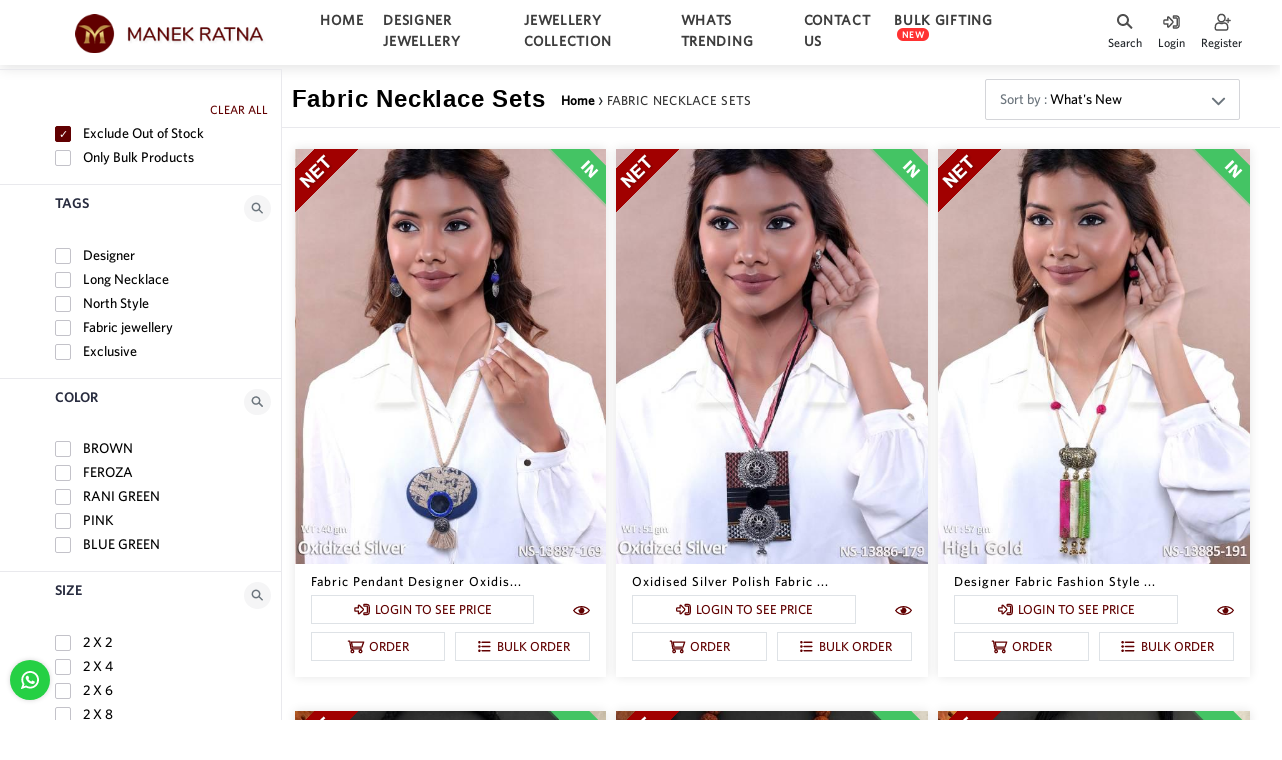

--- FILE ---
content_type: text/html; charset=UTF-8
request_url: https://www.manekratna.com/designer%20jewellery/fabric-jewellery/fabric-necklace-sets.html
body_size: 71032
content:
<!-- Price condition = tbl_product.active_status="S" and tbl_product.status="1" and ((tbl_product_barcode.is_scan="N" and tbl_product_barcode.is_hold="N") or tbl_product.is_super_product="Y") and tbl_product_barcode.active_status="S" and tbl_product_barcode.status="1" and (category_id=165 or FIND_IN_SET(165,secondary_category_id)) and tbl_product.price <= "179" and tbl_product.price >= "106" --><!--Conditiontbl_product.active_status="S" and tbl_product.status="1" and ((tbl_product_barcode.is_scan="N" and tbl_product_barcode.is_hold="N") or tbl_product.is_super_product="Y") and tbl_product_barcode.active_status="S" and tbl_product_barcode.status="1" and (category_id=165 or FIND_IN_SET(165,secondary_category_id)) and tbl_product.price <= "179" and tbl_product.price >= "106"--><!--Order Bytbl_product.updated_on desc--><!DOCTYPE html>

<html lang="en">

<head>
	<!-- meta title -->
	<meta charset="utf-8">
	
	<!-- <meta http-equiv="Content-Type" content="text/html; charset=utf-8"> -->
	
	<meta name="viewport" content="width=device-width, initial-scale=1.0">	
    <title>Fabric Jewellery Necklace Sets | Manek Ratna</title>
    <meta name="description" content="Fabric Jewellery, Necklace Sets, Fabric Jewelry Necklace Sets, Fabric Jewellery Manufacturers And Wholealers" />
    <meta  name="keywords" content="Fabric Jewellery, Necklace Sets, Fabric Jewelry Necklace Sets, Fabric Jewellery Manufacturers"/>
    
    <link id="lnkCan" rel="canonical" href="https://www.manekratna.com/designer%20jewellery/fabric-jewellery/fabric-necklace-sets.html"></link>
    <link rel="alternate" href="https://www.manekratna.com/designer%20jewellery/fabric-jewellery/fabric-necklace-sets.html" hreflang="en-in" />
    
    <meta content="width=device-width, initial-scale=1" name="viewport">
    <meta http-equiv="X-UA-Compatible" content="IE=edge" />	
	<!-- <meta http-equiv="x-dns-prefetch-control" content="on"> -->
    <meta property="og:locale" content="en_IN" />
	<meta property="og:type" content="website" />
	<meta itemprop="image"  content="https://www.manekratna.com/public/themes/frontendTheme/asset/images/logo.png" />


		<meta property="og:title" content="Fabric Jewellery Necklace Sets | Manek Ratna" />
		<meta property="og:description" content="Fabric Jewellery, Necklace Sets, Fabric Jewelry Necklace Sets, Fabric Jewellery Manufacturers And Wholealers" />
		<meta property="og:url" content="https://www.manekratna.com/designer%20jewellery/fabric-jewellery/fabric-necklace-sets.html" />
		
	
	<meta property="og:site_name" content="manekratna.com" />
	<meta name="robots" content="index, follow" />
	<!-- <meta name="language" content="en-USA" /> -->
	<meta name="owner" content="Manek Ratna" />
	<meta name="distribution" content="GLOBAL" />
	<meta name="copyright" content="Copyright (c) 2012 - 2025 by Manek Ratna, all rights reserved." />
	<meta name="DC.Publisher" content="Manek Ratna" />

	<!-- Dublin Core Metadata Element Set
	Using DC metadata is advantageous from an SEO perspective because search engines might interpret the extra code as an effort to make page content as descriptive and relevant as possible.
	-->
	<link rel="schema.DC" href="http://www.manekratna.com" />
	<meta name="DC.Title" content="Manek Ratna Premium Artificial Jewellery Manufacturers & Wholesalers" />
	<meta name="DC.Creator" content="Manek Ratna" />
	<meta name="DC.Type" content="Jeweler" />
	<meta name="DC.Date" content="2018-25-01" />
	<meta name="DC.Format" content="text/html" />
	<meta name="DC.Language" content="en" />
	
	<script type="application/ld+json">
	        {
	        	"@context" : "https://schema.org",
	            "@type" : "Organization",
	            "Name" : "Manek Ratna",
	            "URL" : "https://www.manekratna.com",
	            "contactPoint" : [{
	            	"@type" : "ContactPoint",
	            	"telephone" : "+91-88-79438031",
	            	"contactType" : "Customer Service"
	            }],
	            "logo" : "https://www.manekratna.com/public/themes/frontendTheme/asset/images/logo.png",
	            "sameAs" : [
	            	"https://www.facebook.com/manekratna",
	            	"https://twitter.com/manekratna",
	            	"https://www.instagram.com/manekratna",
	            	"https://in.pinterest.com/manekratna"
	            ]
	        }
	 </script>

	<!-- end descriptive meta tags -->	

	<!-- End meta title -->

	<!-- Bootstrap css -->

	<link rel="stylesheet" type="text/css" rel="preload"; as="style" href="https://www.manekratna.com/public/themes/frontendTheme/asset/css/index.min.css"> 

				<link rel="stylesheet" type="text/css" rel="preload"; as="style" href="https://www.manekratna.com/public/themes/frontendTheme/asset/css/devprabhat.css">
		<style type="text/css">
		img {
  aspect-ratio: attr(width) / attr(height);
}


	@media only screen and (max-width: 768px){

#top-m-slider{
	display: block !important;
}
#top-d-slider{
	display: none !important;
}
.mobile_slider {
     display: block !important; 
}
#manikratna_header {
    height: 80px !important;
}

img {
  aspect-ratio: attr(width) / attr(height);
}
.destop-slider{
	display: none !important;
}
.im_sholsler_section{
	height: 45px;
	    margin-bottom: 15px;
}
.header_right_menu.ml-auto {
    height: 40px !important;
}

.im_wholseler_detil_sec{
	height: 70px;
}
div#index-meta-box {
    height: 213px !important;
}
}

@media(min-width:1280px) {
	div#index-meta-box {
    height: 267px !important;
}
.im_wholseler_detil_sec{
	height: 180px;
}
.dt_btn_sec{
	height: 52px;
}
.im_sholsler_section {
    height: 38px !important;
}

	#top-m-slider{
	display: none !important;
}
#top-d-slider{
	display: block !important;
}
.mobile_slider {
     display: none !important; 
}
.destop-slider{
	display: block !important;
}
}
/*@media only screen and (min-width: 1280px){*/
/*ul.main-nav {*/
/*    display: none;*/
/*    position: relative;*/
/*}}*/
/*@media only screen and (min-width: 1280px){*/
/*.ic.menu {*/
/*    display: unset;*/
/*}}*/
</style>

	</head>

<!-- loader -->

<!-- <div class="loader">

	<div>

		<img src="https://www.manekratna.com/public/themes/frontendTheme/asset/images/logo-mob.png" alt="..." class="popOver img img-fluid" alt="...">

	</div>

</div> -->

<!-- end -->

<body>

	<!-- include header -->

	
<!-- notification bar -->


<!-- end -->



<style type="text/css">
/*video tag play pause color*/
video {
        width: 100%; /* Make video responsive */
        height: auto; /* Maintain aspect ratio */
    }

video::-webkit-media-controls-panel {
    background-color: rgba(0, 0, 0, 0.1); /* Change the background color of controls */
}

video::-webkit-media-controls-play-button {
    background-color: transparent; /* Change play button background color */
    box-sizing: border-box; /* Include padding and border in the element's total width and height */
}
/*video tag play pause color*/
/* Optional: You can target hover states */
video::-webkit-media-controls-play-button:hover {
    background-color: transparent; /* Change on hover */
}
/*categories round images on homepage IN 1024PX*/
@media only screen and (min-width:1024px) and (max-width:1040px){
#imitation-mobile-jwellery-section .uk-panel .imitation-slider-img img{
    height:75%;
    width:75%;
}}
/*categories round images on homepage IN 1024PX*/
/*1280px menu*/
@media only screen and (min-width:1280px) and (max-width:1290px){
ul.main-nav{
  display: flex !important;
}}
@media only screen and (min-width:1270px) and (max-width: 1280px){
ul.main-nav {
  width: 100% !important;
  overflow: hidden !important;
}}
/*@media only screen and (min-width:1270px) and (max-width: 1280px){*/
/*.mobile-megamenu-arrow {*/
/*    display: block!important;*/
/*}}*/
@media only screen and (min-width:1270px) and (max-width: 1280px){
.custom-d-none {
    display: block !important;
}}
/*1280px menu*/
/*1024px border background issue*/
@media only screen and (min-width: 992px){
.main-nav .top-level-link::after {
    background-color: unset;
}}
/*1024px border background issue*/
/*1024px close menu*/
@media only screen and (min-width:1024px) and (max-width: 1160px){
.close-mobile-menu-bar svg{
    float:right;
    margin-right:5px;
}}
@media only screen and (min-width:1024px) and (max-width: 1160px){
.carousel-inner{
        overflow: unset;
}}
@media only screen and (min-width:1024px) and (max-width: 1160px){
    ul.main-nav{
        top:-10px;
}}
@media only screen and (min-width: 992px){
    .close-mobile-menu-bar{
        top:5px !important;
}}
@media only screen and (min-width:1024px) and (max-width: 1160px){
    .top-level-link .sub-menu-block .col-lg-2{
        flex: 0 0 100% !important;
    max-width: 100% !important;
}}
@media only screen and (min-width:1024px) and (max-width: 1160px){
#mobile_menu {
  &::-webkit-scrollbar {
	  width: 4px;
      height: .3rem;
  };
  &::-webkit-scrollbar-track {
	  background-color: transparent;
	  box-shadow: inset 0 0 5px grey;
	  border-radius: 10px;
  };
  &::-webkit-scrollbar-thumb {
	  background: #c1c1c1; 
	border-radius: 10px;
  };
  &::-webkit-scrollbar-thumb:hover {
  background: rgba(193, 193, 193, 0.66); 
	}
}}
/*1024px close menu*/
@media only screen and (min-width: 1280px){
    .dark ul.main-nav>li>div.sub-menu-block{
     transition: unset;
         transform: unset;
             pointer-events: all;
 }}
 @media only screen and (min-width: 1280px){
.pad {
    top: 3.1em !important;
}}
@media only screen and (min-width: 1280px){
.sticky .main-nav>li:hover>div.sub-menu-block {
    top: 3.1em!important;
}}
@media only screen and (min-width: 1280px){
 ul.main-nav>li>div.sub-menu-block>*{
     transition-duration: unset;
 }}
@media only screen and (max-width: 767px){
.currency_mobile.d-none{
	display: block !important;
	padding: 20px 20px 0 30px;
	margin-bottom: 44px;
}
/*.form-control select#currency option{
   border:0px;
   outline:0px;
   box-shadow: 0;
}
*/
.Change_Currency_close svg {
    background: #610001;
    border:0;
}
.form-group.currency_mobile select#change_currency {
    width: 222px;
    float: left;
    margin-right: 10px;
}
.Change_Currency_close {
    float: right;
    margin-top: 9px;
}
ul.main-nav>li {
    display: block;
}

}

@media only screen and (min-width: 992px){

.main-nav .top-level-link .nav-link {
    padding-top: 0px!important;
    padding-bottom: 0!important;
    padding-left: 10px;
    padding-right: 10px;
    transition-duration: .2s;
     height: auto !important; 
}
.close-mobile-menu-bar {
    position: absolute;
    top: -2px;
    right: -5%;
    z-index: 99999;
    padding: 0!important;
}

ul.main-nav .top-level-link {
    padding-top: 5px !important;
    padding-bottom: 5px !important;
}

.badge-new-gif {
  background-color: red;
  color: white;
  font-size: 9px;
  padding: 1px 5px;
  border-radius: 10px;
  animation: pulse 1s infinite;
  vertical-align: super;
  margin-left: 3px;
  position: relative;
  top: -2px;
}

@keyframes pulse {
  0% { transform: scale(1); opacity: 1; }
  50% { transform: scale(1.1); opacity: 0.8; }
  100% { transform: scale(1); opacity: 1; }
}

}


</style>

<!-- header -->

<header id="manikratna_header" class="dark" style="height:65px">
    
    <link rel="author" href="https://plus.google.com/+ManekRatnaMumbai"/>
	<link rel="publisher" href="https://plus.google.com/+ManekRatnaMumbai"/>
	
	

	<!-- iDevices & Retina Favicons -->
	<link rel="apple-touch-icon" href="https://www.manekratna.com/public/themes/frontendTheme/asset/images/favicon.png" sizes="144x144">
	<link rel="apple-touch-icon" href="https://www.manekratna.com/public/themes/frontendTheme/asset/images/favicon.png" sizes="114x114">
	<link rel="apple-touch-icon" href="https://www.manekratna.com/public/themes/frontendTheme/asset/images/favicon.png" sizes="72x72">
	<link rel="apple-touch-icon" href="https://www.manekratna.com/public/themes/frontendTheme/asset/images/favicon.png" sizes="57x57">
	<!--  Desktop Favicons  -->
	<link rel="icon" href="https://www.manekratna.com/public/themes/frontendTheme/asset/images/favicon.png" sizes="32x32">
	<link rel="icon" href="https://www.manekratna.com/public/themes/frontendTheme/asset/images/favicon.png" sizes="96x96">

	<div class="middle-navigation position-relative">

	  <div class="container-fluid clearfix">

		 <div class="row mx-auto">

		 	<div class="col-4 col-sm-6 col-md-6 col-lg-10 pr-0">

				<nav class="navbar navbar-expand-lg navbar-light pt-0 pb-0 mob-left-hide-pad mob-right-hide-pad pl-0 pr-0" >

                    <a class="navbar-brand logo-full" href="https://www.manekratna.com"><img src="https://www.manekratna.com/public/themes/frontendTheme/asset/images/logo.png" alt="logo" width="260px"></a>

					<a class="navbar-brand logo-mobile" href="https://www.manekratna.com"><img src="https://www.manekratna.com/public/themes/frontendTheme/asset/images/logo-mob.png" alt="logo" width="60px" ></a>

					<!-- logo -->

					<a href="javascript:void(0);" class="ic menu position-absolute mega-menu-icon" tabindex="1" >

						<span class="line primary-site-bg"></span>

						<span class="line primary-site-bg"></span>

						<span class="line primary-site-bg"></span>

					</a>

					<!-- <a href="javascript:void(0);" class="ic close"></a> -->

					<ul class="main-nav" id="mobile_menu">

						<!-- top banner slider -->

					<li class="top-level-link close-mobile-menu-bar">

						<div>

							<a class="nav-link pb-0 pt-0 text-dark text-uppercase fw-600 menu-color"><i class="fi-xwluxl-times-wide text-white"></i> </a>  

						</div>    

					</li> 

			    	 <li>

			    	 	<div class="mega-menu-card-container">

				    	    <div id="carouselExampleInterval" class="carousel slide" data-ride="carousel">

							  <div class="carousel-inner">

							    <div class="carousel-item active" data-interval="10000">

							      <a href="https://www.manekratna.com/membership.html"><img src="https://www.manekratna.com/public/themes/frontendTheme/asset/images/banner_hamburger_shipping_300.jpg" class="d-block w-100" alt="..."></a>

							    </div>

							    <div class="carousel-item" data-interval="2000">

							      <a href="https://www.manekratna.com/membership.html"><img src="https://www.manekratna.com/public/themes/frontendTheme/asset/images/banner_hamburger_shipping_300.jpg" class="d-block w-100" alt="..."></a>

							    </div>

							    <div class="carousel-item">

							      <a href="https://www.manekratna.com/membership.html"><img src="https://www.manekratna.com/public/themes/frontendTheme/asset/images/banner_hamburger_shipping_300.jpg" class="d-block w-100" alt="..."></a>

							    </div>

							  </div>						  

							</div>

						</div> 

				    </li>

<!-- 
				    <li class="currency_mobile d-none"> -->
				    	<!-- <div class="row">
				    	<div class="col-12 col-sm-6"> -->
				    	<div class="form-group currency_mobile d-none">				   

					    <select class="form-control small text-muted w-80" id="change_currency" name="Change Currency" onchange="currencySet(this);">
					    	<option value="">Change Currency</option>
					    						    				<option value="AUD" >AUD</option>
					    						    				<option value="USD" >USD</option>
					    						    				<option value="SGD" >SGD</option>
					    						    				<option value="MYR" >MYR</option>
					    						    				<option value="SAR" >SAR</option>
					    						    				<option value="GBP" >GBP</option>
					    						    				<option value="EUR" >EUR</option>
					    						    				<option value="CAD" >CAD</option>
					    						    				<option value="HKD" >HKD</option>
					    						    				<option value="AED" >AED</option>
					    						    				<option value="CHF" >CHF</option>
					    						    				<option value="MUR" >MUR</option>
					    						    				<option value="NGN" >NGN</option>
					    						    				<option value="NZD" >NZD</option>
					    						    				<option value="IDR" >IDR</option>
					    						    				<option value="IQD" >IQD</option>
					    						    				<option value="OMR" >OMR</option>
					    						    				<option value="KES" >KES</option>
					    						    				<option value="JPY" >JPY</option>
					    						    				<option value="LKR" >LKR</option>
					    						    				<option value="ZAR" >ZAR</option>
					    						    				<option value="PHP" >PHP</option>
					    						    				<option value="THB" >THB</option>
					    						    				<option value="NPR" >NPR</option>
					    						    </select>   
					  <!--  </div>
					</div> -->
					<div class="Change_Currency_close">
						<!-- <div> -->

							<a class=" pb-0 pt-0 text-dark text-uppercase fw-600 menu-color" onclick="removeCurrency();"><i class="fi-xwluxl-times-wide text-white"><svg class="fi-padding" role="img" xmlns="http://www.w3.org/2000/svg" width="1000mm" height="1000mm" viewBox="0 0 1000 1000" style="width:1.33em; height:1.33em;vertical-align: middle;"><path id="path" fill="currentColor" d=" M 300 262C 310 262 319 266 327 273C 327 273 500 447 500 447C 500 447 673 273 673 273C 680 266 690 262 699 262C 715 262 729 271 735 285C 741 299 738 316 727 327C 727 327 553 500 553 500C 553 500 727 673 727 673C 736 683 740 697 737 710C 733 723 723 733 710 737C 697 740 683 736 673 727C 673 727 500 553 500 553C 500 553 327 727 327 727C 317 736 303 740 290 737C 277 733 267 723 263 710C 260 697 264 683 273 673C 273 673 447 500 447 500C 447 500 273 327 273 327C 263 316 259 300 265 286C 271 271 284 262 300 262C 300 262 300 262 300 262" transform=""></path></svg></i> </a>  
<!-- 
						</div> -->
<!-- 
    <button class="bg-transfer primary-site-color border-0"></button> -->

  </div>
					 </div>
				    <!-- </li> -->

					<!-- end banner slider-->

												<li class="top-level-link">
																				<a href="https://www.manekratna.com" class="nav-link pb-0 pt-0 text-dark text-uppercase fw-600 menu-color"><span>HOME</span> </a>      
																		

								</li>
												<li class="top-level-link">

									<a href="https://www.manekratna.com/designer-jewellery.html" class="mega-menu nav-link pb-0 pt-0 text-dark text-uppercase fw-600 menu-color"><span>DESIGNER JEWELLERY</span><span class="mobile-megamenu-arrow ml-auto aroe_mobile"><i class="fi-xwlrxl-chevron-wide mr-2 ml-auto text-muted"></i></span></a>

									<div class="drop sub-menu-block border-0  pb-0 custom-d-none card-continer-color-block sub_menu_top_pad  pad ">

										<div class="row">

														              
																								<div class="col-lg-2 bg-white pb-4">
														<div class="color-card">

															
 
																															<p class="sub-menu-head mega-menu-heading-color3 mt-0 mb-1"><span><a href="https://www.manekratna.com/designer-jewellery/temple-jewellery.html">TEMPLE JEWELLERY</a></span><span class="mobile-megamenu-arrow ml-auto aroe_mobile"><i class="fi-xwlrxl-chevron-wide mr-2 ml-auto text-muted"></i></span></p>
																	<ul class="sub-menu-lists custom-d-none">
																																	<li><a href="https://www.manekratna.com/designer-jewellery/temple-jewellery/temple-jewellery-pendant-sets.html" class="desktop-categoryLink text-decoration-none">TEMPLE JEWELLERY PENDANT SETS</a></li>
																																	<li><a href="https://www.manekratna.com/designer-jewellery/temple-jewellery/temple-jewellery-coin-sets.html" class="desktop-categoryLink text-decoration-none">TEMPLE JEWELLERY COIN SETS</a></li>
																																	<li><a href="https://www.manekratna.com/designer-jewellery/temple-jewellery/temple-jewellery-necklace-sets.html" class="desktop-categoryLink text-decoration-none">TEMPLE JEWELLERY NECKLACE SETS</a></li>
																																	<li><a href="https://www.manekratna.com/designer-jewellery/temple-jewellery/temple-earrings.html" class="desktop-categoryLink text-decoration-none">TEMPLE JEWELLERY EARRINGS</a></li>
																																	<li><a href="https://www.manekratna.com/designer-jewellery/temple-jewellery/temple-pendants-only.html" class="desktop-categoryLink text-decoration-none">TEMPLE PENDANTS ONLY</a></li>
																																	<li><a href="https://www.manekratna.com/designer-jewellery/temple-jewellery/temple-coin-bangles.html" class="desktop-categoryLink text-decoration-none">TEMPLE COIN BANGLES</a></li>
																																	<li><a href="https://www.manekratna.com/designer-jewellery/temple-jewellery/temple-finger-rings.html" class="desktop-categoryLink text-decoration-none">TEMPLE JEWELLERY FINGER RINGS</a></li>
																																	<li><a href="https://www.manekratna.com/designer-jewellery/temple-jewellery/temple-jewellery-choti.html" class="desktop-categoryLink text-decoration-none">TEMPLE JEWELLERY CHOTI</a></li>
																																	<li><a href="https://www.manekratna.com/designer-jewellery/temple-jewellery/temple-bajuband.html" class="desktop-categoryLink text-decoration-none">TEMPLE BAJUBAND</a></li>
																																	<li><a href="https://www.manekratna.com/designer-jewellery/temple-jewellery/temple-dulhan-set.html" class="desktop-categoryLink text-decoration-none">TEMPLE DULHAN SET</a></li>
																																	<li><a href="https://www.manekratna.com/designer-jewellery/temple-jewellery/temple-bangles.html" class="desktop-categoryLink text-decoration-none">TEMPLE BANGLES</a></li>
																																</ul>
																													</div>

														<div class="maga-megamenu-seprator border-bottom mt-2"></div>
														
													</div>

																								<div class="col-lg-2 bg-gray-mega-menu pb-4">
														<div class="color-card">

															
 
																															<p class="sub-menu-head mega-menu-heading-color3 mt-0 mb-1"><span><a href="https://www.manekratna.com/designer-jewellery/antique-jewellery.html">ANTIQUE JEWELLERY</a></span><span class="mobile-megamenu-arrow ml-auto aroe_mobile"><i class="fi-xwlrxl-chevron-wide mr-2 ml-auto text-muted"></i></span></p>
																	<ul class="sub-menu-lists custom-d-none">
																																	<li><a href="https://www.manekratna.com/designer-jewellery/antique-jewellery/antique-earrings.html" class="desktop-categoryLink text-decoration-none">ANTIQUE EARRINGS</a></li>
																																	<li><a href="https://www.manekratna.com/designer-jewellery/antique-jewellery/antique-designer-pendant-sets.html" class="desktop-categoryLink text-decoration-none">ANTIQUE DESIGNER PENDANT SETS</a></li>
																																	<li><a href="https://www.manekratna.com/designer-jewellery/antique-jewellery/antique-hath-panja.html" class="desktop-categoryLink text-decoration-none">ANTIQUE HATH PANJAS</a></li>
																																	<li><a href="https://www.manekratna.com/designer-jewellery/antique-jewellery/antique-payal.html" class="desktop-categoryLink text-decoration-none">ANTIQUE PAYAL</a></li>
																																	<li><a href="https://www.manekratna.com/designer-jewellery/antique-jewellery/antique-nath.html" class="desktop-categoryLink text-decoration-none">ANTIQUE NATH</a></li>
																																	<li><a href="https://www.manekratna.com/designer-jewellery/antique-jewellery/antique-kada.html" class="desktop-categoryLink text-decoration-none">ANTIQUE KADA</a></li>
																																	<li><a href="https://www.manekratna.com/designer-jewellery/antique-jewellery/antique-hair-accessories.html" class="desktop-categoryLink text-decoration-none">ANTIQUE HAIR ACCESSORIES</a></li>
																																	<li><a href="https://www.manekratna.com/designer-jewellery/antique-jewellery/antique-chain.html" class="desktop-categoryLink text-decoration-none">ANTIQUE CHAIN</a></li>
																																	<li><a href="https://www.manekratna.com/designer-jewellery/antique-jewellery/antique-finger-rings.html" class="desktop-categoryLink text-decoration-none">ANTIQUE FINGER RINGS</a></li>
																																	<li><a href="https://www.manekratna.com/designer-jewellery/antique-jewellery/antique-bangles.html" class="desktop-categoryLink text-decoration-none">ANTIQUE BANGLES</a></li>
																																	<li><a href="https://www.manekratna.com/designer-jewellery/antique-jewellery/antique-maang-tikka.html" class="desktop-categoryLink text-decoration-none">ANTIQUE MAANG TIKKA</a></li>
																																	<li><a href="https://www.manekratna.com/designer-jewellery/antique-jewellery/antique-juda.html" class="desktop-categoryLink text-decoration-none">ANTIQUE JUDA</a></li>
																																	<li><a href="https://www.manekratna.com/designer-jewellery/antique-jewellery/antique-necklace-sets.html" class="desktop-categoryLink text-decoration-none">ANTIQUE NECKLACE SETS</a></li>
																																	<li><a href="https://www.manekratna.com/designer-jewellery/antique-jewellery/antique-pendant-sets.html" class="desktop-categoryLink text-decoration-none">ANTIQUE PENDANT SETS</a></li>
																																	<li><a href="https://www.manekratna.com/designer-jewellery/antique-jewellery/antique-bracelets.html" class="desktop-categoryLink text-decoration-none">ANTIQUE BRACELETS</a></li>
																																	<li><a href="https://www.manekratna.com/designer-jewellery/antique-jewellery/antique-kamar-patta.html" class="desktop-categoryLink text-decoration-none">ANTIQUE KAMAR PATTA</a></li>
																																	<li><a href="https://www.manekratna.com/designer-jewellery/antique-jewellery/antique-toe-ring.html" class="desktop-categoryLink text-decoration-none">ANTIQUE TOE RING</a></li>
																																	<li><a href="https://www.manekratna.com/designer-jewellery/antique-jewellery/antique-pag-paan.html" class="desktop-categoryLink text-decoration-none">ANTIQUE PAG PAAN</a></li>
																																	<li><a href="https://www.manekratna.com/designer-jewellery/antique-jewellery/antique-sindoor-box.html" class="desktop-categoryLink text-decoration-none">ANTIQUE SINDOOR BOX</a></li>
																																	<li><a href="https://www.manekratna.com/designer-jewellery/antique-jewellery/antique-dulhan-set.html" class="desktop-categoryLink text-decoration-none">ANTIQUE DULHAN SET</a></li>
																																	<li><a href="https://www.manekratna.com/designer-jewellery/antique-jewellery/antique-mangalsutra.html" class="desktop-categoryLink text-decoration-none">ANTIQUE MANGALSUTRA</a></li>
																																</ul>
																													</div>

														<div class="maga-megamenu-seprator border-bottom mt-2"></div>
														
													</div>

																								<div class="col-lg-2 bg-white pb-4">
														<div class="color-card">

															
 
																															<p class="sub-menu-head mega-menu-heading-color3 mt-0 mb-1"><span><a href="https://www.manekratna.com/designer-jewellery/polki-jewellery.html">POLKI JEWELLERY</a></span><span class="mobile-megamenu-arrow ml-auto aroe_mobile"><i class="fi-xwlrxl-chevron-wide mr-2 ml-auto text-muted"></i></span></p>
																	<ul class="sub-menu-lists custom-d-none">
																																	<li><a href="https://www.manekratna.com/designer-jewellery/polki-jewellery/polki-nath.html" class="desktop-categoryLink text-decoration-none">POLKI NATH</a></li>
																																	<li><a href="https://www.manekratna.com/designer-jewellery/polki-jewellery/polki-jewellery-finger-rings.html" class="desktop-categoryLink text-decoration-none">POLKI FINGER RINGS</a></li>
																																	<li><a href="https://www.manekratna.com/designer-jewellery/polki-jewellery/polki-haath-paan.html" class="desktop-categoryLink text-decoration-none">POLKI HAATH PAAN</a></li>
																																	<li><a href="https://www.manekratna.com/designer-jewellery/polki-jewellery/polki-payal.html" class="desktop-categoryLink text-decoration-none">POLKI PAYAL</a></li>
																																	<li><a href="https://www.manekratna.com/designer-jewellery/polki-jewellery/polki-judda.html" class="desktop-categoryLink text-decoration-none">POLKI JUDDA</a></li>
																																	<li><a href="https://www.manekratna.com/designer-jewellery/polki-jewellery/polki-designer-pendant-sets.html" class="desktop-categoryLink text-decoration-none">POLKI DESIGNER PENDANT SETS</a></li>
																																	<li><a href="https://www.manekratna.com/designer-jewellery/polki-jewellery/polki-chain.html" class="desktop-categoryLink text-decoration-none">POLKI CHAIN</a></li>
																																	<li><a href="https://www.manekratna.com/designer-jewellery/polki-jewellery/pha.html" class="desktop-categoryLink text-decoration-none">POLKI HAIR ACCESSORIES</a></li>
																																	<li><a href="https://www.manekratna.com/designer-jewellery/polki-jewellery/polki-earrings.html" class="desktop-categoryLink text-decoration-none">POLKI EARRINGS</a></li>
																																	<li><a href="https://www.manekratna.com/designer-jewellery/polki-jewellery/polki-jewellery-pendant-set.html" class="desktop-categoryLink text-decoration-none">POLKI PENDANT SETS</a></li>
																																	<li><a href="https://www.manekratna.com/designer-jewellery/polki-jewellery/polki-jewellery-necklace-set.html" class="desktop-categoryLink text-decoration-none">POLKI NECKLACE SETS</a></li>
																																	<li><a href="https://www.manekratna.com/designer-jewellery/polki-jewellery/polki-bracelets.html" class="desktop-categoryLink text-decoration-none">POLKI BRACELETS</a></li>
																																	<li><a href="https://www.manekratna.com/designer-jewellery/polki-jewellery/polki-mang-tika.html" class="desktop-categoryLink text-decoration-none">POLKI MAANG TIKA</a></li>
																																	<li><a href="https://www.manekratna.com/designer-jewellery/polki-jewellery/polki-bangles.html" class="desktop-categoryLink text-decoration-none">POLKI BANGLES</a></li>
																																	<li><a href="https://www.manekratna.com/designer-jewellery/polki-jewellery/polki-kamar-patta.html" class="desktop-categoryLink text-decoration-none">POLKI KAMAR PATTA</a></li>
																																	<li><a href="https://www.manekratna.com/designer-jewellery/polki-jewellery/polki-toe-ring.html" class="desktop-categoryLink text-decoration-none">POLKI TOE RING</a></li>
																																	<li><a href="https://www.manekratna.com/designer-jewellery/polki-jewellery/polki-bajuband.html" class="desktop-categoryLink text-decoration-none">POLKI BAJUBAND</a></li>
																																</ul>
																													</div>

														<div class="maga-megamenu-seprator border-bottom mt-2"></div>
														
													</div>

																								<div class="col-lg-2 bg-gray-mega-menu pb-4">
														<div class="color-card">

															
 
																															<p class="sub-menu-head mega-menu-heading-color3 mt-0 mb-1"><span><a href="https://www.manekratna.com/designer-jewellery/kemp-stone-jewellery.html">KEMP JEWELLERY</a></span><span class="mobile-megamenu-arrow ml-auto aroe_mobile"><i class="fi-xwlrxl-chevron-wide mr-2 ml-auto text-muted"></i></span></p>
																	<ul class="sub-menu-lists custom-d-none">
																																	<li><a href="https://www.manekratna.com/designer-jewellery/kemp-stone-jewellery/kemp-stone-earrings.html" class="desktop-categoryLink text-decoration-none">KEMP EARRINGS</a></li>
																																	<li><a href="https://www.manekratna.com/designer-jewellery/kemp-stone-jewellery/kemp-stone-necklace-sets.html" class="desktop-categoryLink text-decoration-none">KEMP NECKLACE SETS</a></li>
																																	<li><a href="https://www.manekratna.com/designer-jewellery/kemp-stone-jewellery/kemp-stone-bangles.html" class="desktop-categoryLink text-decoration-none">KEMP BANGLES</a></li>
																																	<li><a href="https://www.manekratna.com/designer-jewellery/kemp-stone-jewellery/kemp-stone-pendants-sets.html" class="desktop-categoryLink text-decoration-none">KEMP PENDANT SETS</a></li>
																																	<li><a href="https://www.manekratna.com/designer-jewellery/kemp-stone-jewellery/kemp-maang-tikka.html" class="desktop-categoryLink text-decoration-none">KEMP MAANG TIKKA</a></li>
																																</ul>
																													</div>

														<div class="maga-megamenu-seprator border-bottom mt-2"></div>
														
													</div>

																								<div class="col-lg-2 bg-white pb-4">
														<div class="color-card">

															
 
																															<p class="sub-menu-head mega-menu-heading-color3 mt-0 mb-1"><span><a href="https://www.manekratna.com/designer-jewellery/kundan-jewellery.html">KUNDAN JEWELLERY</a></span><span class="mobile-megamenu-arrow ml-auto aroe_mobile"><i class="fi-xwlrxl-chevron-wide mr-2 ml-auto text-muted"></i></span></p>
																	<ul class="sub-menu-lists custom-d-none">
																																	<li><a href="https://www.manekratna.com/designer-jewellery/kundan-jewellery/kundan-maang-tikka.html" class="desktop-categoryLink text-decoration-none">KUNDAN MAANG TIKKA</a></li>
																																	<li><a href="https://www.manekratna.com/designer-jewellery/kundan-jewellery/kundan-finger-ring.html" class="desktop-categoryLink text-decoration-none">KUNDAN RINGS</a></li>
																																	<li><a href="https://www.manekratna.com/designer-jewellery/kundan-jewellery/kundan-pendant-sets.html" class="desktop-categoryLink text-decoration-none">KUNDAN PENDANTS SETS</a></li>
																																	<li><a href="https://www.manekratna.com/designer-jewellery/kundan-jewellery/kundan-necklace-sets.html" class="desktop-categoryLink text-decoration-none">KUNDAN NECKLACE SETS</a></li>
																																	<li><a href="https://www.manekratna.com/designer-jewellery/kundan-jewellery/kundan-bajuband.html" class="desktop-categoryLink text-decoration-none">KUNDAN BAJUBAND</a></li>
																																	<li><a href="https://www.manekratna.com/designer-jewellery/kundan-jewellery/kundan-kada.html" class="desktop-categoryLink text-decoration-none">KUNDAN KADA</a></li>
																																	<li><a href="https://www.manekratna.com/designer-jewellery/kundan-jewellery/kundan-earrings.html" class="desktop-categoryLink text-decoration-none">KUNDAN EARRINGS</a></li>
																																	<li><a href="https://www.manekratna.com/designer-jewellery/kundan-jewellery/kundan-watches.html" class="desktop-categoryLink text-decoration-none">KUNDAN WATCHES</a></li>
																																	<li><a href="https://www.manekratna.com/designer-jewellery/kundan-jewellery/kundan-bracelets.html" class="desktop-categoryLink text-decoration-none">KUNDAN BRACELETS</a></li>
																																	<li><a href="https://www.manekratna.com/designer-jewellery/kundan-jewellery/kundan-pag-paan.html" class="desktop-categoryLink text-decoration-none">KUNDAN PAG PAAN</a></li>
																																	<li><a href="https://www.manekratna.com/designer-jewellery/kundan-jewellery/kundan-hath-paan.html" class="desktop-categoryLink text-decoration-none">KUNDAN HATH PAAN</a></li>
																																	<li><a href="https://www.manekratna.com/designer-jewellery/kundan-jewellery/kundan-hair-accessories.html" class="desktop-categoryLink text-decoration-none">KUNDAN HAIR ACCESSORIES</a></li>
																																	<li><a href="https://www.manekratna.com/designer-jewellery/kundan-jewellery/kundan-nath.html" class="desktop-categoryLink text-decoration-none">KUNDAN NATH</a></li>
																																	<li><a href="https://www.manekratna.com/designer-jewellery/kundan-jewellery/kundan-dulhan-set.html" class="desktop-categoryLink text-decoration-none">KUNDAN DULHAN SET</a></li>
																																	<li><a href="https://www.manekratna.com/designer-jewellery/kundan-jewellery/kundan-bangles.html" class="desktop-categoryLink text-decoration-none">KUNDAN BANGLES</a></li>
																																</ul>
																													</div>

														<div class="maga-megamenu-seprator border-bottom mt-2"></div>
														
													</div>

																								<div class="col-lg-2 bg-white pb-4">
														<div class="color-card">

															
 
																															<p class="sub-menu-head mega-menu-heading-color3 mt-0 mb-1"><span><a href="https://www.manekratna.com/designer-jewellery/thewa-jewellery.html">THEWA JEWELLERY</a></span><span class="mobile-megamenu-arrow ml-auto aroe_mobile"><i class="fi-xwlrxl-chevron-wide mr-2 ml-auto text-muted"></i></span></p>
																	<ul class="sub-menu-lists custom-d-none">
																																	<li><a href="https://www.manekratna.com/designer-jewellery/thewa-jewellery/single-thewa.html" class="desktop-categoryLink text-decoration-none">SINGLE THEWA</a></li>
																																	<li><a href="https://www.manekratna.com/designer-jewellery/thewa-jewellery/front-thewa.html" class="desktop-categoryLink text-decoration-none">FRONT THEWA</a></li>
																																	<li><a href="https://www.manekratna.com/designer-jewellery/thewa-jewellery/double-thewa.html" class="desktop-categoryLink text-decoration-none">DOUBLE THEWA</a></li>
																																	<li><a href="https://www.manekratna.com/designer-jewellery/thewa-jewellery/thewa-finger-rings.html" class="desktop-categoryLink text-decoration-none">THEWA FINGER RINGS</a></li>
																																	<li><a href="https://www.manekratna.com/designer-jewellery/thewa-jewellery/thewa-bangles.html" class="desktop-categoryLink text-decoration-none">THEWA BANGLES</a></li>
																																</ul>
																													</div>

														<div class="maga-megamenu-seprator border-bottom mt-2"></div>
														
													</div>

																								<div class="col-lg-2 bg-gray-mega-menu pb-4">
														<div class="color-card">

															
 
																															<p class="sub-menu-head mega-menu-heading-color3 mt-0 mb-1"><span><a href="https://www.manekratna.com/designer-jewellery/ethnic-beaded-jewellery.html">ETHNIC BEADED JEWELLERY</a></span><span class="mobile-megamenu-arrow ml-auto aroe_mobile"><i class="fi-xwlrxl-chevron-wide mr-2 ml-auto text-muted"></i></span></p>
																	<ul class="sub-menu-lists custom-d-none">
																																	<li><a href="https://www.manekratna.com/designer-jewellery/ethnic-beaded-jewellery/traditional-india-malas.html" class="desktop-categoryLink text-decoration-none">TRADITIONAL INDIAN MALAS</a></li>
																																	<li><a href="https://www.manekratna.com/designer-jewellery/ethnic-beaded-jewellery/western-mala.html" class="desktop-categoryLink text-decoration-none">WESTERN MALA</a></li>
																																	<li><a href="https://www.manekratna.com/designer-jewellery/ethnic-beaded-jewellery/sherwani-mala.html" class="desktop-categoryLink text-decoration-none">SHERWANI MALA</a></li>
																																</ul>
																													</div>

														<div class="maga-megamenu-seprator border-bottom mt-2"></div>
														
													</div>

																								<div class="col-lg-2 bg-white pb-4">
														<div class="color-card">

															
 
																															<p class="sub-menu-head mega-menu-heading-color3 mt-0 mb-1"><span><a href="https://www.manekratna.com/designer-jewellery/fusion-jewellery.html">FUSION JEWELLERY</a></span><span class="mobile-megamenu-arrow ml-auto aroe_mobile"><i class="fi-xwlrxl-chevron-wide mr-2 ml-auto text-muted"></i></span></p>
																	<ul class="sub-menu-lists custom-d-none">
																																	<li><a href="https://www.manekratna.com/designer-jewellery/fusion-jewellery/fusion-finger-rings.html" class="desktop-categoryLink text-decoration-none">FUSION FINGER RINGS</a></li>
																																	<li><a href="https://www.manekratna.com/designer-jewellery/fusion-jewellery/fusion-earrings.html" class="desktop-categoryLink text-decoration-none">FUSION EARRINGS</a></li>
																																	<li><a href="https://www.manekratna.com/designer-jewellery/fusion-jewellery/fusion-necklace-sets.html" class="desktop-categoryLink text-decoration-none">FUSION NECKLACE SETS</a></li>
																																	<li><a href="https://www.manekratna.com/designer-jewellery/fusion-jewellery/fusion-pendant-sets.html" class="desktop-categoryLink text-decoration-none">FUSION PENDANT SETS</a></li>
																																	<li><a href="https://www.manekratna.com/designer-jewellery/fusion-jewellery/fusion-bracelets.html" class="desktop-categoryLink text-decoration-none">FUSION BRACELETS</a></li>
																																</ul>
																													</div>

														<div class="maga-megamenu-seprator border-bottom mt-2"></div>
														
													</div>

																								<div class="col-lg-2 bg-gray-mega-menu pb-4">
														<div class="color-card">

															
 
																															<p class="sub-menu-head mega-menu-heading-color3 mt-0 mb-1"><span><a href="https://www.manekratna.com/designer-jewellery/ad-jewellery.html">CZ / AMERICAN DIAMOND JEWELLERY</a></span><span class="mobile-megamenu-arrow ml-auto aroe_mobile"><i class="fi-xwlrxl-chevron-wide mr-2 ml-auto text-muted"></i></span></p>
																	<ul class="sub-menu-lists custom-d-none">
																																	<li><a href="https://www.manekratna.com/designer-jewellery/ad-jewellery/ad-earrings.html" class="desktop-categoryLink text-decoration-none">AMERICAN DIAMOND EARRINGS</a></li>
																																	<li><a href="https://www.manekratna.com/designer-jewellery/ad-jewellery/ad-bangles.html" class="desktop-categoryLink text-decoration-none">AMERICAN DIAMOND BANGLES</a></li>
																																	<li><a href="https://www.manekratna.com/designer-jewellery/ad-jewellery/ad-pendant-setss.html" class="desktop-categoryLink text-decoration-none">AD PENDANT SETS</a></li>
																																	<li><a href="https://www.manekratna.com/designer-jewellery/ad-jewellery/ad-necklace-sets.html" class="desktop-categoryLink text-decoration-none">AD NECKLACE SETS</a></li>
																																	<li><a href="https://www.manekratna.com/designer-jewellery/ad-jewellery/ad-kada.html" class="desktop-categoryLink text-decoration-none">AD KADA</a></li>
																																	<li><a href="https://www.manekratna.com/designer-jewellery/ad-jewellery/ad-finger-ring.html" class="desktop-categoryLink text-decoration-none">AD FINGER RING</a></li>
																																	<li><a href="https://www.manekratna.com/designer-jewellery/ad-jewellery/ad-bracelets.html" class="desktop-categoryLink text-decoration-none">AD BRACELETS</a></li>
																																	<li><a href="https://www.manekratna.com/designer-jewellery/ad-jewellery/ad-bajuband.html" class="desktop-categoryLink text-decoration-none">AD BAJUBAND</a></li>
																																	<li><a href="https://www.manekratna.com/designer-jewellery/ad-jewellery/ad-mangalsutra.html" class="desktop-categoryLink text-decoration-none">AD MANGALSUTRA</a></li>
																																	<li><a href="https://www.manekratna.com/designer-jewellery/ad-jewellery/ad-rakhi.html" class="desktop-categoryLink text-decoration-none">AD RAKHI</a></li>
																																	<li><a href="https://www.manekratna.com/designer-jewellery/ad-jewellery/admt.html" class="desktop-categoryLink text-decoration-none">AD MAANG TIKKA</a></li>
																																	<li><a href="https://www.manekratna.com/designer-jewellery/ad-jewellery/american-diamond-payal.html" class="desktop-categoryLink text-decoration-none">AMERICAN DIAMOND PAYAL</a></li>
																																	<li><a href="https://www.manekratna.com/designer-jewellery/ad-jewellery/american-diamond-nath.html" class="desktop-categoryLink text-decoration-none">AMERICAN DIAMOND NATH</a></li>
																																	<li><a href="https://www.manekratna.com/designer-jewellery/ad-jewellery/american-diamond-haath-paan.html" class="desktop-categoryLink text-decoration-none">AMERICAN DIAMOND HAATH PAAN</a></li>
																																	<li><a href="https://www.manekratna.com/designer-jewellery/ad-jewellery/ad-hair-accessories.html" class="desktop-categoryLink text-decoration-none">AD HAIR ACCESSORIES</a></li>
																																	<li><a href="https://www.manekratna.com/designer-jewellery/ad-jewellery/ad-kamar-patta.html" class="desktop-categoryLink text-decoration-none">AD KAMAR PATTA</a></li>
																																</ul>
																													</div>

														<div class="maga-megamenu-seprator border-bottom mt-2"></div>
														
													</div>

																								<div class="col-lg-2 bg-white pb-4">
														<div class="color-card">

															
 
																															<p class="sub-menu-head mega-menu-heading-color3 mt-0 mb-1"><span><a href="https://www.manekratna.com/designer-jewellery/laser-cut-jewellery.html">LASER CUT JEWELLERY</a></span><span class="mobile-megamenu-arrow ml-auto aroe_mobile"><i class="fi-xwlrxl-chevron-wide mr-2 ml-auto text-muted"></i></span></p>
																	<ul class="sub-menu-lists custom-d-none">
																																	<li><a href="https://www.manekratna.com/designer-jewellery/laser-cut-jewellery/laser-cut-bangles.html" class="desktop-categoryLink text-decoration-none">LASER CUT BANGLES</a></li>
																																	<li><a href="https://www.manekratna.com/designer-jewellery/laser-cut-jewellery/laser-cut-kada.html" class="desktop-categoryLink text-decoration-none">LASER CUT KADA</a></li>
																																</ul>
																													</div>

														<div class="maga-megamenu-seprator border-bottom mt-2"></div>
														
													</div>

																								<div class="col-lg-2 bg-white pb-4">
														<div class="color-card">

															
 
																															<p class="sub-menu-head mega-menu-heading-color3 mt-0 mb-1"><span><a href="https://www.manekratna.com/designer-jewellery/fabric-jewellery.html">FABRIC JEWELLERY</a></span><span class="mobile-megamenu-arrow ml-auto aroe_mobile"><i class="fi-xwlrxl-chevron-wide mr-2 ml-auto text-muted"></i></span></p>
																	<ul class="sub-menu-lists custom-d-none">
																																	<li><a href="https://www.manekratna.com/designer-jewellery/fabric-jewellery/fabric-necklace-sets.html" class="desktop-categoryLink text-decoration-none">FABRIC NECKLACE SETS</a></li>
																																</ul>
																													</div>

														<div class="maga-megamenu-seprator border-bottom mt-2"></div>
														
													</div>

																								<div class="col-lg-2 bg-gray-mega-menu pb-4">
														<div class="color-card">

															
 
																															<p class="sub-menu-head mega-menu-heading-color3 mt-0 mb-1"><span><a href="https://www.manekratna.com/designer-jewellery/terracotta-jewellery.html">TERRACOTTA JEWELLERY</a></span><span class="mobile-megamenu-arrow ml-auto aroe_mobile"><i class="fi-xwlrxl-chevron-wide mr-2 ml-auto text-muted"></i></span></p>
																	<ul class="sub-menu-lists custom-d-none">
																																	<li><a href="https://www.manekratna.com/designer-jewellery/terracotta-jewellery/terracotta-earrings.html" class="desktop-categoryLink text-decoration-none">TERRACOTTA EARRINGS</a></li>
																																	<li><a href="https://www.manekratna.com/designer-jewellery/terracotta-jewellery/terracotta-necklace.html" class="desktop-categoryLink text-decoration-none">TERRACOTTA NECKLACE</a></li>
																																</ul>
																													</div>

														<div class="maga-megamenu-seprator border-bottom mt-2"></div>
														
													</div>

																								<div class="col-lg-2 bg-white pb-4">
														<div class="color-card">

															
 
																															<p class="sub-menu-head mega-menu-heading-color3 mt-0 mb-1"><span><a href="https://www.manekratna.com/designer-jewellery/oxidised-jewelry.html">OXIDISED JEWELRY</a></span><span class="mobile-megamenu-arrow ml-auto aroe_mobile"><i class="fi-xwlrxl-chevron-wide mr-2 ml-auto text-muted"></i></span></p>
																	<ul class="sub-menu-lists custom-d-none">
																																	<li><a href="https://www.manekratna.com/designer-jewellery/oxidised-jewelry/oxidised-earrings.html" class="desktop-categoryLink text-decoration-none">OXIDISED EARRINGS</a></li>
																																	<li><a href="https://www.manekratna.com/designer-jewellery/oxidised-jewelry/oxidized-necklace-sets.html" class="desktop-categoryLink text-decoration-none">OXIDIZED NECKLACE SETS</a></li>
																																</ul>
																													</div>

														<div class="maga-megamenu-seprator border-bottom mt-2"></div>
														
													</div>

																								<div class="col-lg-2 bg-gray-mega-menu pb-4">
														<div class="color-card">

															
 
																															<p class="sub-menu-head mega-menu-heading-color3 mt-0 mb-1"><span><a href="https://www.manekratna.com/designer-jewellery/german-silver-jewellery.html">GERMAN SILVER JEWELLERY</a></span><span class="mobile-megamenu-arrow ml-auto aroe_mobile"><i class="fi-xwlrxl-chevron-wide mr-2 ml-auto text-muted"></i></span></p>
																	<ul class="sub-menu-lists custom-d-none">
																																	<li><a href="https://www.manekratna.com/designer-jewellery/german-silver-jewellery/german-silver-necklace-set.html" class="desktop-categoryLink text-decoration-none">GERMAN SILVER NECKLACE SET</a></li>
																																	<li><a href="https://www.manekratna.com/designer-jewellery/german-silver-jewellery/german-silver-earrings.html" class="desktop-categoryLink text-decoration-none">GERMAN SILVER EARRINGS</a></li>
																																</ul>
																													</div>

														<div class="maga-megamenu-seprator border-bottom mt-2"></div>
														
													</div>

																								<div class="col-lg-2 bg-white pb-4">
														<div class="color-card">

															
 
																															<p class="sub-menu-head mega-menu-heading-color3 mt-0 mb-1"><span><a href="https://www.manekratna.com/designer-jewellery/Maharashtrian-jewellery.html">MAHARASHTRIAN JEWELLERY</a></span><span class="mobile-megamenu-arrow ml-auto aroe_mobile"><i class="fi-xwlrxl-chevron-wide mr-2 ml-auto text-muted"></i></span></p>
																	<ul class="sub-menu-lists custom-d-none">
																																	<li><a href="https://www.manekratna.com/designer-jewellery/Maharashtrian-jewellery/kolhapuri-putali-haar.html" class="desktop-categoryLink text-decoration-none">KOLHAPURI PUTALI HAAR</a></li>
																																	<li><a href="https://www.manekratna.com/designer-jewellery/Maharashtrian-jewellery/kolhapuri-thushi.html" class="desktop-categoryLink text-decoration-none">KOLHAPURI THUSHI</a></li>
																																	<li><a href="https://www.manekratna.com/designer-jewellery/Maharashtrian-jewellery/kolhapuri-saaj.html" class="desktop-categoryLink text-decoration-none">KOLHAPURI SAAJ</a></li>
																																</ul>
																													</div>

														<div class="maga-megamenu-seprator border-bottom mt-2"></div>
														
													</div>

																								<div class="col-lg-2 bg-white pb-4">
														<div class="color-card">

															
 
																																<p class="sub-menu-head mega-menu-heading-color3 mt-0 mb-1"><span><a href="https://www.manekratna.com/designer-jewellery/bindi.html">DESIGNER BINDI</a></span></p>
																													</div>

														<div class="maga-megamenu-seprator border-bottom mt-2"></div>
														
													</div>

																								<div class="col-lg-2 bg-gray-mega-menu pb-4">
														<div class="color-card">

															
 
																																<p class="sub-menu-head mega-menu-heading-color3 mt-0 mb-1"><span><a href="https://www.manekratna.com/designer-jewellery/kalangi.html">KALANGI</a></span></p>
																													</div>

														<div class="maga-megamenu-seprator border-bottom mt-2"></div>
														
													</div>

																								<div class="col-lg-2 bg-white pb-4">
														<div class="color-card">

															
 
																															<p class="sub-menu-head mega-menu-heading-color3 mt-0 mb-1"><span><a href="https://www.manekratna.com/designer-jewellery/western-jewellery.html">WESTERN JEWELLERY</a></span><span class="mobile-megamenu-arrow ml-auto aroe_mobile"><i class="fi-xwlrxl-chevron-wide mr-2 ml-auto text-muted"></i></span></p>
																	<ul class="sub-menu-lists custom-d-none">
																																	<li><a href="https://www.manekratna.com/designer-jewellery/western-jewellery/western-eaarings.html" class="desktop-categoryLink text-decoration-none">WESTERN EAARINGS</a></li>
																																	<li><a href="https://www.manekratna.com/designer-jewellery/western-jewellery/western-cuffs.html" class="desktop-categoryLink text-decoration-none">WESTERN CUFFS</a></li>
																																</ul>
																													</div>

														<div class="maga-megamenu-seprator border-bottom mt-2"></div>
														
													</div>

											
										</div>		          



									</div>

								</li>
								
												<li class="top-level-link">

									<a href="https://www.manekratna.com/jewellery-collection.html" class="mega-menu nav-link pb-0 pt-0 text-dark text-uppercase fw-600 menu-color"><span>JEWELLERY COLLECTION</span><span class="mobile-megamenu-arrow ml-auto aroe_mobile"><i class="fi-xwlrxl-chevron-wide mr-2 ml-auto text-muted"></i></span></a>

									<div class="drop sub-menu-block border-0  pb-0 custom-d-none card-continer-color-block sub_menu_top_pad  pad ">

										<div class="row">

														              
																								<div class="col-lg-2 bg-white pb-4">
														<div class="color-card">

															
 
																																<p class="sub-menu-head mega-menu-heading-color3 mt-0 mb-1"><span><a href="https://www.manekratna.com/jewellery-collection/earrings.html">EARRINGS</a></span></p>
																													</div>

														<div class="maga-megamenu-seprator border-bottom mt-2"></div>
														
													</div>

																								<div class="col-lg-2 bg-gray-mega-menu pb-4">
														<div class="color-card">

															
 
																																<p class="sub-menu-head mega-menu-heading-color3 mt-0 mb-1"><span><a href="https://www.manekratna.com/jewellery-collection/necklace-sets.html">NECKLACE SETS</a></span></p>
																													</div>

														<div class="maga-megamenu-seprator border-bottom mt-2"></div>
														
													</div>

																								<div class="col-lg-2 bg-white pb-4">
														<div class="color-card">

															
 
																																<p class="sub-menu-head mega-menu-heading-color3 mt-0 mb-1"><span><a href="https://www.manekratna.com/jewellery-collection/pendant-sets.html">PENDANT SETS</a></span></p>
																													</div>

														<div class="maga-megamenu-seprator border-bottom mt-2"></div>
														
													</div>

																								<div class="col-lg-2 bg-gray-mega-menu pb-4">
														<div class="color-card">

															
 
																																<p class="sub-menu-head mega-menu-heading-color3 mt-0 mb-1"><span><a href="https://www.manekratna.com/jewellery-collection/designer-pendant-set.html">DESIGNER PENDANT SETS</a></span></p>
																													</div>

														<div class="maga-megamenu-seprator border-bottom mt-2"></div>
														
													</div>

																								<div class="col-lg-2 bg-white pb-4">
														<div class="color-card">

															
 
																																<p class="sub-menu-head mega-menu-heading-color3 mt-0 mb-1"><span><a href="https://www.manekratna.com/jewellery-collection/dulhan-set.html">DULHAN SET</a></span></p>
																													</div>

														<div class="maga-megamenu-seprator border-bottom mt-2"></div>
														
													</div>

																								<div class="col-lg-2 bg-white pb-4">
														<div class="color-card">

															
 
																																<p class="sub-menu-head mega-menu-heading-color3 mt-0 mb-1"><span><a href="https://www.manekratna.com/jewellery-collection/bangles.html">BANGLES</a></span></p>
																													</div>

														<div class="maga-megamenu-seprator border-bottom mt-2"></div>
														
													</div>

																								<div class="col-lg-2 bg-gray-mega-menu pb-4">
														<div class="color-card">

															
 
																																<p class="sub-menu-head mega-menu-heading-color3 mt-0 mb-1"><span><a href="https://www.manekratna.com/jewellery-collection/finger-ring.html">FINGER RINGS</a></span></p>
																													</div>

														<div class="maga-megamenu-seprator border-bottom mt-2"></div>
														
													</div>

																								<div class="col-lg-2 bg-white pb-4">
														<div class="color-card">

															
 
																																<p class="sub-menu-head mega-menu-heading-color3 mt-0 mb-1"><span><a href="https://www.manekratna.com/jewellery-collection/maang-tikka.html">MAANG TIKKA</a></span></p>
																													</div>

														<div class="maga-megamenu-seprator border-bottom mt-2"></div>
														
													</div>

																								<div class="col-lg-2 bg-gray-mega-menu pb-4">
														<div class="color-card">

															
 
																																<p class="sub-menu-head mega-menu-heading-color3 mt-0 mb-1"><span><a href="https://www.manekratna.com/jewellery-collection/maang-tikka-earrings.html">MAANG TIKKA EARRINGS</a></span></p>
																													</div>

														<div class="maga-megamenu-seprator border-bottom mt-2"></div>
														
													</div>

																								<div class="col-lg-2 bg-white pb-4">
														<div class="color-card">

															
 
																																<p class="sub-menu-head mega-menu-heading-color3 mt-0 mb-1"><span><a href="https://www.manekratna.com/jewellery-collection/beaded-malas.html">BEADED MALAS</a></span></p>
																													</div>

														<div class="maga-megamenu-seprator border-bottom mt-2"></div>
														
													</div>

																								<div class="col-lg-2 bg-white pb-4">
														<div class="color-card">

															
 
																																<p class="sub-menu-head mega-menu-heading-color3 mt-0 mb-1"><span><a href="https://www.manekratna.com/jewellery-collection/nath.html">NATH</a></span></p>
																													</div>

														<div class="maga-megamenu-seprator border-bottom mt-2"></div>
														
													</div>

																								<div class="col-lg-2 bg-gray-mega-menu pb-4">
														<div class="color-card">

															
 
																																<p class="sub-menu-head mega-menu-heading-color3 mt-0 mb-1"><span><a href="https://www.manekratna.com/jewellery-collection/sindoor-box.html">SINDOOR BOX</a></span></p>
																													</div>

														<div class="maga-megamenu-seprator border-bottom mt-2"></div>
														
													</div>

																								<div class="col-lg-2 bg-white pb-4">
														<div class="color-card">

															
 
																																<p class="sub-menu-head mega-menu-heading-color3 mt-0 mb-1"><span><a href="https://www.manekratna.com/jewellery-collection/payal.html">PAYAL</a></span></p>
																													</div>

														<div class="maga-megamenu-seprator border-bottom mt-2"></div>
														
													</div>

																								<div class="col-lg-2 bg-gray-mega-menu pb-4">
														<div class="color-card">

															
 
																																<p class="sub-menu-head mega-menu-heading-color3 mt-0 mb-1"><span><a href="https://www.manekratna.com/jewellery-collection/kamar-patta.html">KAMAR PATTA</a></span></p>
																													</div>

														<div class="maga-megamenu-seprator border-bottom mt-2"></div>
														
													</div>

																								<div class="col-lg-2 bg-white pb-4">
														<div class="color-card">

															
 
																																<p class="sub-menu-head mega-menu-heading-color3 mt-0 mb-1"><span><a href="https://www.manekratna.com/jewellery-collection/hair-accessories.html">HAIR ACCESSORIES</a></span></p>
																													</div>

														<div class="maga-megamenu-seprator border-bottom mt-2"></div>
														
													</div>

																								<div class="col-lg-2 bg-white pb-4">
														<div class="color-card">

															
 
																																<p class="sub-menu-head mega-menu-heading-color3 mt-0 mb-1"><span><a href="https://www.manekratna.com/jewellery-collection/kada.html">KADA</a></span></p>
																													</div>

														<div class="maga-megamenu-seprator border-bottom mt-2"></div>
														
													</div>

																								<div class="col-lg-2 bg-gray-mega-menu pb-4">
														<div class="color-card">

															
 
																																<p class="sub-menu-head mega-menu-heading-color3 mt-0 mb-1"><span><a href="https://www.manekratna.com/jewellery-collection/bracelets.html">BRACELETS</a></span></p>
																													</div>

														<div class="maga-megamenu-seprator border-bottom mt-2"></div>
														
													</div>

																								<div class="col-lg-2 bg-white pb-4">
														<div class="color-card">

															
 
																																<p class="sub-menu-head mega-menu-heading-color3 mt-0 mb-1"><span><a href="https://www.manekratna.com/jewellery-collection/mangalsutra.html">MANGALSUTRA</a></span></p>
																													</div>

														<div class="maga-megamenu-seprator border-bottom mt-2"></div>
														
													</div>

																								<div class="col-lg-2 bg-gray-mega-menu pb-4">
														<div class="color-card">

															
 
																																<p class="sub-menu-head mega-menu-heading-color3 mt-0 mb-1"><span><a href="https://www.manekratna.com/jewellery-collection/haath-paan.html">HAATH PAAN</a></span></p>
																													</div>

														<div class="maga-megamenu-seprator border-bottom mt-2"></div>
														
													</div>

																								<div class="col-lg-2 bg-white pb-4">
														<div class="color-card">

															
 
																																<p class="sub-menu-head mega-menu-heading-color3 mt-0 mb-1"><span><a href="https://www.manekratna.com/jewellery-collection/toe-ring.html">TOE RING</a></span></p>
																													</div>

														<div class="maga-megamenu-seprator border-bottom mt-2"></div>
														
													</div>

																								<div class="col-lg-2 bg-white pb-4">
														<div class="color-card">

															
 
																																<p class="sub-menu-head mega-menu-heading-color3 mt-0 mb-1"><span><a href="https://www.manekratna.com/jewellery-collection/chain.html">CHAIN</a></span></p>
																													</div>

														<div class="maga-megamenu-seprator border-bottom mt-2"></div>
														
													</div>

																								<div class="col-lg-2 bg-gray-mega-menu pb-4">
														<div class="color-card">

															
 
																																<p class="sub-menu-head mega-menu-heading-color3 mt-0 mb-1"><span><a href="https://www.manekratna.com/jewellery-collection/judda.html">JUDDA</a></span></p>
																													</div>

														<div class="maga-megamenu-seprator border-bottom mt-2"></div>
														
													</div>

																								<div class="col-lg-2 bg-white pb-4">
														<div class="color-card">

															
 
																																<p class="sub-menu-head mega-menu-heading-color3 mt-0 mb-1"><span><a href="https://www.manekratna.com/jewellery-collection/bajuband.html">BAJUBAND</a></span></p>
																													</div>

														<div class="maga-megamenu-seprator border-bottom mt-2"></div>
														
													</div>

																								<div class="col-lg-2 bg-gray-mega-menu pb-4">
														<div class="color-card">

															
 
																																<p class="sub-menu-head mega-menu-heading-color3 mt-0 mb-1"><span><a href="https://www.manekratna.com/jewellery-collection/rakhi.html">RAKHI</a></span></p>
																													</div>

														<div class="maga-megamenu-seprator border-bottom mt-2"></div>
														
													</div>

																								<div class="col-lg-2 bg-white pb-4">
														<div class="color-card">

															
 
																																<p class="sub-menu-head mega-menu-heading-color3 mt-0 mb-1"><span><a href="https://www.manekratna.com/jewellery-collection/choti.html">CHOTI</a></span></p>
																													</div>

														<div class="maga-megamenu-seprator border-bottom mt-2"></div>
														
													</div>

																								<div class="col-lg-2 bg-white pb-4">
														<div class="color-card">

															
 
																																<p class="sub-menu-head mega-menu-heading-color3 mt-0 mb-1"><span><a href="https://www.manekratna.com/jewellery-collection/bindi-design.html">BINDI DESIGNS</a></span></p>
																													</div>

														<div class="maga-megamenu-seprator border-bottom mt-2"></div>
														
													</div>

																								<div class="col-lg-2 bg-gray-mega-menu pb-4">
														<div class="color-card">

															
 
																																<p class="sub-menu-head mega-menu-heading-color3 mt-0 mb-1"><span><a href="https://www.manekratna.com/jewellery-collection/choker-necklace-for-women.html">CHOKER NECKLACE FOR WOMEN</a></span></p>
																													</div>

														<div class="maga-megamenu-seprator border-bottom mt-2"></div>
														
													</div>

											
										</div>		          



									</div>

								</li>
								
												<li class="top-level-link">
																				<a href="https://www.manekratna.com/whats-trending.html" class="nav-link pb-0 pt-0 text-dark text-uppercase fw-600 menu-color"><span>WHATS TRENDING</span> </a>      
																		

								</li>
												<li class="top-level-link">
																				<a href="https://www.manekratna.com/contact-us.html" class="nav-link pb-0 pt-0 text-dark text-uppercase fw-600 menu-color"><span>CONTACT US</span> </a>      
																		

								</li>
				                   <li class="top-level-link position-relative">
                      <a href="https://gifting.manekratna.com/"target="_blank"  class="mega-menu nav-link pb-0 pt-0 text-dark text-uppercase fw-600 menu-color">
                        <span class="menu-text">BULK GIFTING 
                          <sup class="badge-new-gif">New</sup>
                        </span>
                        
                      </a>
                    </li>


			</ul>				
            


		</nav>

	</div>

	<div class="col-8 col-sm-6 col-md-6 col-lg-2 pl-0">

	  	<div class="row mx-auto right_menu">

	  		<!-- search Form -->

	  		<!-- <div class="col-6 col-sm-6 col-md-8">

	  			<div id="search_product">

		  			<form>

		  				<div class="input-group bg-gray-white rounded">

					        <div class="input-group-prepend ">

					          <div class="input-group-text pr-1 border-0 rounded-0 bg-transfer"><i class="fas fa-search small text-muted"></i></div>

					        </div>

					        <input type="text" class="form-control border-0 rounded-0 bg-transfer pt-0" id="search_product_bar" placeholder="Search for products, brands and more">

					      </div>

		  			</form>

		  		</div>

	  		</div> -->

	  		<!-- end -->

	  		<!-- header right menu -->

	  		<!-- <div class="col-6 col-sm-6 col-md-12 pl-0"> -->

	  		<div class="header_right_menu ml-auto">

		  			<ul class="d-flex list-unstyled mb-0">

		  				<li class="text-center">

		  					<div id="search_menu"><i class="fi-xnsuhx-search"></i></div>

		  					<!-- <div><i class="fas fa-search"></i></div> -->

		  					<p class="small mb-0 right_menu-heading">Search</p>

		  				</li>

		  					  					<li class="text-center" onclick="showSignupForm();">

			  					<!-- <div><i class="fas fa-user-circle"></i></div> -->

			  					<div><i class="fi-xnluxx-sign-in-wide"></i></div>

			  					<p class="small mb-0 right_menu-heading">Login</p>

			  				</li>

			  				<li class="text-center " onclick="showSignupForm('R');">

			  					<!-- <div><i class="far fa-registered"></i></div> -->

			  					<div><i class="fi-xnluxx-user-plus-wide"></i></div>

			  					<p class="small mb-0 right_menu-heading">Register</p>

			  				</li>
		  					  				

		  				<!-- <li class="text-center ">

		  					<div><i class="fas fa-hands"></i></div>

		  					<p class="small mb-0 right_menu-heading">Wishlist</p>

		  				</li> -->

		  				<!-- <li class="text-center  last-child" id="explore_pans"> -->

		  					<!-- <div><i class="fas fa-cart-arrow-down"></i></div> -->

		  					<!-- <div><i class="fi-xwluxl-tools-wide"></i></div> -->

		  					<!-- <p class="small mb-0 right_menu-heading">Explore</p> -->

		  				<!-- </li> -->

		  				<!-- <li class="text-center  last-child">

		  					<div><i class="fas fa-cart-arrow-down"></i></div>

		  					<div><i class="fi-xwluhx-shopping-cart-wide"></i></div>

		  					<p class="small mb-0 right_menu-heading">Bulk</p>

		  				</li> -->

		  			</ul>

		  		</div>

	  		<!-- </div> -->

	  	</div>

	</div>

  </div>

 </div>

</div>



<!-- section search panel -->

<section id="search_container_panel" class=""  >   

 <div class="form_search position-relative" id="innerSerachpanel">

  <div class="close_search_panel position-absolute">

    <button class="bg-transfer primary-site-color border-0"></button>

  </div>     

  <div id="search-top-header">

      <form>

       <div class="form-group mb-0 border-bottom">

         <input type="text" name="search-panel" placeholder="Search for Products" class="form-control border-0 semib search-panel-input text-center" onkeyup="searchProduct(this);">             

       </div>

       <h5 class="text-center text-dark-gray medium mt-1 mb-1">Start typing to see products you are looking for</h5>

     </form>

     <div class="search_view_all_result text-center mt-2 border-bottom pb-2 ">

       <a href="https://www.manekratna.com/search.html" class="medium text-center text-uppercase text-reset text-decoration-none">View All Results</a>

     </div>

  </div>

 <!-- product grid -->

 <div class="search_product_grid mt-4 pb-3" id="search-panel-grid-box">

   <div class="container-fluid clearfix">

		<div class="row mx-auto search_result">

		</div>

</div>

</div>

</div>

</section>

<!-- end -->

</header>

<!-- end header -->



<!-- ajax loader -->

<div id="overlay">

	<div class="cv-spinner ">

		<div class="position-relative d-block">

			<img src="https://www.manekratna.com/public/themes/frontendTheme/asset/images/logo-mob.png" class="spinner" alt="..." width="45" height="45">

		    <div class="borderSpiner"></div>

		</div>		

	</div>



</div>

<!-- end -->



<!-- register & login panel modal-->

<div class="modal fade" id="login_modal" tabindex="-1" role="dialog" >

  <div class="modal-dialog modal-dialog-centered bg-transfer" role="document">

    <div class="modal-content bg-transfer border-0">

      <!-- <div class="modal-header border-0">        

        <button type="button" class="close" data-dismiss="modal" aria-label="Close">

          <span aria-hidden="true" class="text-white">X</span>

        </button>

      </div> -->

      <div class="modal-body p-0 ">

          <button type="button" class="close mt-2 mr-2" data-dismiss="modal" aria-label="Close">

             <span aria-hidden="true"><i class="fi-xwluxl-times-wide text"></i></span>

          </button>

          <div class="bg-white rounded forms_sign_register">

          	 

	          

          </div>

      </div>      

    </div>

  </div>

</div>





<!-- explore panel -->


<script type="text/javascript">
	function searchProduct(mod)
	{
		var term = $(mod).val();

		if(term!='')
		{
			$.ajax({
				url:'https://www.manekratna.com/product/searchProduct',
				type:'POST',
				data:'term='+term,
				success:function(data)
				{
					var resp = data.split('::');

					if(resp[0]==200)
					{
						$('.search_result').html(resp[1]);
					}
				}
			});
		}
	}
</script>
		<!-- index content -->
		<!-- main content -->
<style type="text/css">
 .grid {
  text-align: left !important;
  color: unset !important;
 }
 @media only screen and (min-width: 1280px){
ul.main-nav .top-level-link {
    padding-top: 10px !important;
    padding-bottom: 10px !important;
}}
  .title_whats_tranding h2 {
        font-size: 18px;
}
.currency1 {
    display: none;
}
.sidepanel{
  display: none;
}
  @media only screen and (max-width: 767px){
  #sole-patch .section-title{
    display: block !important;
  }
  .explore_collection.mt-4.destop_explore {
    display: none;
}
.explore_collection.mobile_explore{
display: block !important;
}
.section-title.title_whats_tranding.mt-4.pl-0.pr-0 {
    text-align: center !important;
    margin: 0 !important;
    font-size: 12px !important;
}
.title_whats_tranding h2 {
    text-align: center !important;
        font-size: 14px !important;
}
#sole-patch, #sole-patch1, #sole-patch2 {
    margin-top: 10px!important;
}
#sole-patch .explore_collection, #sole-patch1 .explore_collection, #sole-patch2 .explore_collection {
    margin-top: 15px!important;
    margin-bottom: 15px !important;
}


}
@media only screen and (max-width: 767px){
.currency1 {
    display: none;
}
}
.h2 {color:#333333 !important;}

.section-title h2 {
    color: #333333;
    letter-spacing: .05em;
    font-size: 1.3rem;
    margin-top : 0px;
}
.uk-h1, h1 {
    font-size: 1.5rem;
    margin-top: 15px;
    font-weight: 600;
    color: #333333;
    letter-spacing: 0.05rem;
}
.uk-h3, h3 {
    font-size: 1rem;
    line-height: 0.4;
    margin-top: 0px;
}

.taglinkshome a {
    font-size: 12px;
    color: #000;
    border: solid 1px #000;
    padding: 5px 10px;
    border-radius: 5px;
    margin-right: 10px;
    display: inline-block;
    margin-bottom: 10px;
}

</style>
 <main class="listing-page pt-1">    

   <!-- <div class="pt-2"></div>-->

    <!--mobile filter panel  -->

     <!-- sort by filter -->

     <div id="sort_by_mobfilter">

        <div class="filter_overlay">

           <div class="sort_filter_list">

               <div class="popup-content bottom">                  

                  <ul class="list-unstyled pb-4 sort_by_filter_mobile">

                    <li>

                      <div class="top_filter_title">

                         <h2 class="text-uppercase">Sort By</h2>

                      </div>

                    </li>

                    <!-- <li class="">

                      <div class="ripple-container pl-3 pr-3 pt-2">

                        <button class="default bg-transfer border-0" >

                          <svg width="24" height="24" viewBox="0 0 24 24" class="SortModalIcon"><defs><path id="ab1" d="M0 0h12.5v16H0z"></path></defs><g fill="none" fill-rule="evenodd"><path d="M0 0h24v24H0z" opacity="0.05"></path><g transform="translate(6 4)"><mask id="ba1" fill="#fff"><use xlink:href="#ab1"></use></mask><path fill="#282C3F" d="M11.425 10.52c-.096.743-.417 1.506-.93 2.208-.426.58-.978 1.11-1.517 1.452a6.01 6.01 0 01-.162.099c.047-.114.088-.233.124-.356.227-.775.199-1.534-.088-2.39-.255-.764-.714-1.607-1.49-2.734l-.55-.8-.361.906c-.004.01-.437 1.018-1.922 1.9-.93.552-1.22 1.28-1.302 1.795-.091.582.035 1.149.245 1.617a5.157 5.157 0 01-.453-.286 4.522 4.522 0 01-1.385-1.546c-.391-.725-.59-1.583-.59-2.551 0-1.216.312-2.231.926-3.018.12-.154.24-.284.354-.392.05.19.113.399.193.61.407 1.079 1.05 1.734 1.859 1.896a.563.563 0 00.538-.181c.196-.224.166-.487.124-.852-.058-.513-.156-1.37.16-2.441.321-1.09.998-2.132 2.017-3.106.041.157.094.329.162.517.46 1.265 1.38 2.655 2.74 4.129 1.026 1.113 1.466 2.298 1.308 3.524m-3.486 3.102c-.141.484-.395.84-.755 1.057-.35.211-.732.259-.99.259-.207 0-.378-.033-.469-.06-.537-.163-.767-.341-.982-.589-.295-.339-.573-.96-.484-1.523.066-.418.334-.77.797-1.045.94-.559 1.536-1.174 1.893-1.645.45.711.746 1.294.915 1.8.216.646.24 1.185.075 1.746m4.306-5.128c-.26-.774-.72-1.522-1.367-2.225-.836-.907-1.946-2.278-2.478-3.654C8.107 1.856 8.383 0 8.383 0l-1.1.89C5.69 2.176 4.652 3.61 4.197 5.15a6.555 6.555 0 00-.248 2.331 2.88 2.88 0 01-.45-.809 5.573 5.573 0 01-.304-1.22l-.078-.742-.664.318c-.066.032-.662.332-1.258 1.073-.35.435-.628.935-.827 1.486A6.605 6.605 0 000 9.833c0 2.688 1.317 4.184 2.422 4.967a6.81 6.81 0 001.957.943A5.841 5.841 0 005.97 16a10.157 10.157 0 00.224 0 3.2 3.2 0 00.237-.008c1.258-.05 2.156-.318 3.098-.915a6.859 6.859 0 001.803-1.715c.62-.847 1.01-1.782 1.129-2.704a4.811 4.811 0 00-.215-2.164" mask="url(#ba1)"></path></g></g></svg><span class="sortByValues"> Popularity</span>

                        </button>

                      </div>

                    </li> -->

                    <li class="">

                     <div class="ripple-container pl-3 pr-3 pt-2">

                       <button class=" default bg-transfer border-0">
                        <input type="radio" value="What's New" class="d-none">
                         <svg width="24" height="24" viewBox="0 0 24 24" class="SortModalIcon"><defs><path id="ab2" d="M0 0h14v16H0z"></path></defs><g fill="none" fill-rule="evenodd"><path d="M0 0h24v24H0z" opacity="0.05"></path><g transform="translate(5 4)"><mask id="ba2" fill="#fff"><use xlink:href="#ab2"></use></mask><path fill="#282C3F" d="M9.091 10.81a.695.695 0 00-.71.412L7 14.364l-1.38-3.142a.695.695 0 00-.711-.411l-3.403.371 2.022-2.77a.695.695 0 000-.823L1.506 4.818l3.403.371a.695.695 0 00.71-.412L7 1.637l1.382 3.142a.695.695 0 00.71.411l3.403-.371-2.022 2.77a.695.695 0 000 .823l2.022 2.771-3.403-.371zM11.501 8l2.364-3.24a.694.694 0 00.06-.727.69.69 0 00-.695-.377l-3.98.434L7.636.416a.694.694 0 00-1.271 0L4.75 4.09.77 3.656a.69.69 0 00-.694.378.695.695 0 00.059.726L2.499 8 .135 11.24a.695.695 0 00-.06.727.69.69 0 00.695.377l3.98-.434 1.615 3.674a.694.694 0 001.27 0L9.25 11.91l3.98.434a.69.69 0 00.694-.378.694.694 0 00-.059-.726L11.501 8z" mask="url(#ba1)"></path></g></g></svg><span class="sortByValues"> What's New</span>

                       </button>

                      </div>

                    </li>                    

                    <li class="">

                      <div class="ripple-container pl-3 pr-3 pt-2">
                        <input type="radio" value="Price: High to Low" class="d-none">
                         <button class="default bg-transfer border-0">

                           <svg width="24" height="24" viewBox="0 0 24 24" class="SortModalIcon"><g fill="none" fill-rule="evenodd"><path d="M0 0h24v24H0z" opacity="0.05"></path><path d="M4 6.215h4.962v2.43H4.505L4.13 9.858h4.764a3.05 3.05 0 01-.827 1.539 2.99 2.99 0 01-2.022.895l-1.361-.003a.304.304 0 00-.214.519l6.717 6.779 1.697-.004-6.107-6.16a4.193 4.193 0 002.14-1.167 4.256 4.256 0 001.198-2.398h2.474l.376-1.215h-2.799v-2.43h3.496V5H4v1.215zm12.389 10.028h1.337l-1.337 1.354v-1.354zm-.818 3.309c.23.09.488.04.663-.127l3.312-3.326a.567.567 0 000-.828.627.627 0 00-.574-.152H16.39v-5.043a.571.571 0 00-.58-.585.587.587 0 00-.587.597v8.935c0 .237.12.439.35.529z" fill="#282C3F"></path></g></svg><span class="sortByValues"> Price: High to Low</span>

                         </button>

                      </div>

                    </li>

                    <li class="">

                      <div class="ripple-container pl-3 pr-3 pt-2">
                        <input type="radio" value="Price: Low to High" class="d-none">
                         <button class="default bg-transfer border-0">

                           <svg width="24" height="24" viewBox="0 0 24 24" class="SortModalIcon"><g fill="none" fill-rule="evenodd"><path d="M0 0h24v24H0z" opacity="0.05"></path><path d="M4 6.215h4.962v2.43H4.505L4.13 9.858h4.764a3.05 3.05 0 01-.827 1.539 2.99 2.99 0 01-2.022.895l-1.361-.003a.304.304 0 00-.214.519l6.717 6.779 1.697-.004-6.107-6.16a4.193 4.193 0 002.14-1.167 4.256 4.256 0 001.198-2.398h2.474l.376-1.215h-2.799v-2.43h3.496V5H4v1.215zm12.389 10.028h1.337l-1.337 1.354v-1.354zm-.818 3.309c.23.09.488.04.663-.127l3.312-3.326a.567.567 0 000-.828.627.627 0 00-.574-.152H16.39v-5.043a.571.571 0 00-.58-.585.587.587 0 00-.587.597v8.935c0 .237.12.439.35.529z" fill="#282C3F"></path></g></svg><span class="sortByValues"> Price: Low to High</span>

                         </button>

                      </div>

                    </li>

                    

                 </ul>

               </div>

           </div>

        </div>

     </div>

     <!-- end -->

     <!-- filter mobile -->

     <div id="mobile_filter_panel">

        <div class="search_mobile_filter">

            <!-- header -->

            <div class="grid filterHeader row mx-auto pt-1 pb-1">

              <div class="col-6">

                <div class="close-block pt-1">

                  <span class="close-label top-search-filter-btn text-uppercase filter_mob_title">FILTERS</span>

                </div>

              </div>

              <div class="col-6">

                <div class="ripple-container">

                  <button class="btn default btn primary flat filters-clear top-search-filter-btn text-uppercase" onclick="resetFilter();">Clear All</button>

                </div>

              </div>

            </div>

            <!-- filter content -->

            <div class="grid filters-content row mx-auto mobile_filter_container">

              <!-- filter tab -->

               <div class="col-4 filters" >

                  <ul class="filtersPane nav nav-tabs" role="tablist">

                    <li class="nav-item w-100">

                      <a class="nav-link active border-bottom" id="home-tab" data-toggle="tab" href="#fType" role="tab" data-aria-controls="home" aria-selected="true">Type</a>

                    </li>

                                    <li class="nav-item w-100">

                      <a class="nav-link border-bottom" id="fTag" data-toggle="tab" href="#mfTag" role="tab" data-aria-controls="contact" aria-selected="false">Tag</a>

                    </li>
                    
                            <li class="nav-item w-100">

                              <a class="nav-link border-bottom" id="contact-color" data-toggle="tab" href="#mfcolor" role="tab" data-aria-controls="contact" aria-selected="false">color</a>

                            </li>

                    
                            <li class="nav-item w-100">

                              <a class="nav-link border-bottom" id="contact-size" data-toggle="tab" href="#mfsize" role="tab" data-aria-controls="contact" aria-selected="false">size</a>

                            </li>

                    
                            <li class="nav-item w-100">

                              <a class="nav-link border-bottom" id="contact-plating" data-toggle="tab" href="#mfplating" role="tab" data-aria-controls="contact" aria-selected="false">plating</a>

                            </li>

                                        <li class="nav-item w-100">

                      <a class="nav-link border-bottom" id="contact-sku" data-toggle="tab" href="#fsku" role="tab" data-aria-controls="contact" aria-selected="false">Product Sku</a>

                    </li>
                  </ul>

               </div>

               <!-- filter value panel -->

               <div class="col-8 filter_panel_mob_value" id="mobileFiltervaluepanel">

                   

                   <!-- filter tab wise -->

                   <div class="filter_tab_value" id="mobile_filter_tab_value">

                     <div class="tab-content">

                      <div class="tab-pane active" id="fType" role="tabpanel" data-aria-labelledby="fType-tab">

                           <div class="type_filter filtering-container border-top pb-3 ">                              

                              <ul class="list-unstyled mb-0 list-scroll mr-3">
                                <li class="border-bottom pb-2">

                                  <div class="form-check mt-2 pl-0">

                                    <input class="form-check-input" type="checkbox" name="inOutStockMobile" value="Y" checked="checked" id="inOutStockMobile" data-val="Y"  onclick="loadMore();">

                                    <label class="form-check-label medium text-dark ml-0" for="inOutStockMobile">

                                      Exclude Out of Stock

                                    </label>

                                  </div>

                                </li>

                                <li class="border-bottom pb-2">

                                  <div class="form-check mt-2 pl-0">

                                    <input class="form-check-input" type="checkbox" name="bulkproductMobile" value="Y"  id="bulk_product_mobile" data-val="Y"  onclick="loadMore();">

                                    <label class="form-check-label medium text-dark ml-0" for="bulk_product_mobile">

                                      Only Bulk Products

                                    </label>

                                  </div>

                                </li>
                              </ul>

                          </div>

                      </div>
                  
                      
                      <div class="tab-pane" id="mfTag" role="tabpanel" data-aria-labelledby="mfTag-tab">
                         <div class="mobile_filter_search pt-2" id="mobileFiltersearchbar">

                            <form>

                               <div class="input-group mb-2 bg-gray">

                                  <div class="input-group-prepend">

                                    <div class="input-group-text bg-transfer border-right-0 text-muted"><i class="fi-xnsuhx-search"></i></div>

                                  </div>

                                  <input type="text" class="form-control border-left-0 pl-0 bg-gray"  placeholder="Search By Tags" onkeyup="getFilterData('T','tagsMobile','',this);">

                                </div>

                            </form>

                         </div>

                         <!-- end -->
                        <div class="brand tag  border-top pb-3">                            

                            <!-- category filter -->

                            <ul class="list-unstyled mb-0 list-scroll mr-3" id="tagsMobile">
                                                                  <li class="border-bottom pb-2">

                                      <div class="form-check mt-2 pl-0">

                                        <input class="form-check-input" type="checkbox" value="Designer" name="tagsMobile[]" id="tbrandDesigner"   onclick="loadMore();">

                                        <label class="form-check-label medium text-dark ml-0" for="tbrandDesigner">

                                          Designer
                                        </label>

                                      </div>

                                    </li>
                                                                  <li class="border-bottom pb-2">

                                      <div class="form-check mt-2 pl-0">

                                        <input class="form-check-input" type="checkbox" value="Long Necklace" name="tagsMobile[]" id="tbrandLong Necklace"   onclick="loadMore();">

                                        <label class="form-check-label medium text-dark ml-0" for="tbrandLong Necklace">

                                          Long Necklace
                                        </label>

                                      </div>

                                    </li>
                                                                  <li class="border-bottom pb-2">

                                      <div class="form-check mt-2 pl-0">

                                        <input class="form-check-input" type="checkbox" value="North Style" name="tagsMobile[]" id="tbrandNorth Style"   onclick="loadMore();">

                                        <label class="form-check-label medium text-dark ml-0" for="tbrandNorth Style">

                                          North Style
                                        </label>

                                      </div>

                                    </li>
                                                                  <li class="border-bottom pb-2">

                                      <div class="form-check mt-2 pl-0">

                                        <input class="form-check-input" type="checkbox" value="Fabric  jewellery" name="tagsMobile[]" id="tbrandFabric  jewellery"   onclick="loadMore();">

                                        <label class="form-check-label medium text-dark ml-0" for="tbrandFabric  jewellery">

                                          Fabric  jewellery
                                        </label>

                                      </div>

                                    </li>
                                                                  <li class="border-bottom pb-2">

                                      <div class="form-check mt-2 pl-0">

                                        <input class="form-check-input" type="checkbox" value="Exclusive" name="tagsMobile[]" id="tbrandExclusive"   onclick="loadMore();">

                                        <label class="form-check-label medium text-dark ml-0" for="tbrandExclusive">

                                          Exclusive
                                        </label>

                                      </div>

                                    </li>
                                                                  <li class="border-bottom pb-2">

                                      <div class="form-check mt-2 pl-0">

                                        <input class="form-check-input" type="checkbox" value="Oxidised Necklace" name="tagsMobile[]" id="tbrandOxidised Necklace"   onclick="loadMore();">

                                        <label class="form-check-label medium text-dark ml-0" for="tbrandOxidised Necklace">

                                          Oxidised Necklace
                                        </label>

                                      </div>

                                    </li>
                                                                  <li class="border-bottom pb-2">

                                      <div class="form-check mt-2 pl-0">

                                        <input class="form-check-input" type="checkbox" value="Oxidised Jewelry " name="tagsMobile[]" id="tbrandOxidised Jewelry "   onclick="loadMore();">

                                        <label class="form-check-label medium text-dark ml-0" for="tbrandOxidised Jewelry ">

                                          Oxidised Jewelry 
                                        </label>

                                      </div>

                                    </li>
                                                                  <li class="border-bottom pb-2">

                                      <div class="form-check mt-2 pl-0">

                                        <input class="form-check-input" type="checkbox" value="Febric Jewellery" name="tagsMobile[]" id="tbrandFebric Jewellery"   onclick="loadMore();">

                                        <label class="form-check-label medium text-dark ml-0" for="tbrandFebric Jewellery">

                                          Febric Jewellery
                                        </label>

                                      </div>

                                    </li>
                                                                  <li class="border-bottom pb-2">

                                      <div class="form-check mt-2 pl-0">

                                        <input class="form-check-input" type="checkbox" value="Fancy" name="tagsMobile[]" id="tbrandFancy"   onclick="loadMore();">

                                        <label class="form-check-label medium text-dark ml-0" for="tbrandFancy">

                                          Fancy
                                        </label>

                                      </div>

                                    </li>
                                                                  <li class="border-bottom pb-2">

                                      <div class="form-check mt-2 pl-0">

                                        <input class="form-check-input" type="checkbox" value="Delicate" name="tagsMobile[]" id="tbrandDelicate"   onclick="loadMore();">

                                        <label class="form-check-label medium text-dark ml-0" for="tbrandDelicate">

                                          Delicate
                                        </label>

                                      </div>

                                    </li>
                               

                            </ul>               

                          </div>

                      </div>

                                                    <div class="tab-pane" id="mfcolor" role="tabpanel" data-aria-labelledby="mfcolor-tab">
                                <div class="mobile_filter_search pt-2" id="mobileFiltersearchbar">

                                    <form>

                                       <div class="input-group mb-2 bg-gray">

                                          <div class="input-group-prepend">

                                            <div class="input-group-text bg-transfer border-right-0 text-muted"><i class="fi-xnsuhx-search"></i></div>

                                          </div>

                                          <input type="text" class="form-control border-left-0 pl-0 bg-gray"  placeholder="Search By  color" onkeyup="getFilterData('A','colorMobile','1',this);">

                                        </div>

                                    </form>

                                </div>
                                                                <!-- end -->
                                <div class="color  border-top pb-3">                            

                                  <!-- category filter -->

                                  <ul class="list-unstyled mb-0 list-scroll mr-3" id="colorMobile">
                                                              <li class="border-bottom pb-2">

                                      <div class="form-check mt-2 pl-0">

                                        <input class="form-check-input" name="attributeMobile[]" type="checkbox" value="1" id="dcccolor-attr-1"   onclick="loadMore();">

                                        <label class="form-check-label d-flex medium text-dark ml-0" for="dcccolor-attr-1">

                                          BROWN
                                        </label>

                                      </div>

                                    </li>
                                                              <li class="border-bottom pb-2">

                                      <div class="form-check mt-2 pl-0">

                                        <input class="form-check-input" name="attributeMobile[]" type="checkbox" value="2" id="dcccolor-attr-2"   onclick="loadMore();">

                                        <label class="form-check-label d-flex medium text-dark ml-0" for="dcccolor-attr-2">

                                          FEROZA
                                        </label>

                                      </div>

                                    </li>
                                                              <li class="border-bottom pb-2">

                                      <div class="form-check mt-2 pl-0">

                                        <input class="form-check-input" name="attributeMobile[]" type="checkbox" value="3" id="dcccolor-attr-3"   onclick="loadMore();">

                                        <label class="form-check-label d-flex medium text-dark ml-0" for="dcccolor-attr-3">

                                          RANI GREEN
                                        </label>

                                      </div>

                                    </li>
                                                              <li class="border-bottom pb-2">

                                      <div class="form-check mt-2 pl-0">

                                        <input class="form-check-input" name="attributeMobile[]" type="checkbox" value="4" id="dcccolor-attr-4"   onclick="loadMore();">

                                        <label class="form-check-label d-flex medium text-dark ml-0" for="dcccolor-attr-4">

                                          PINK
                                        </label>

                                      </div>

                                    </li>
                                                              <li class="border-bottom pb-2">

                                      <div class="form-check mt-2 pl-0">

                                        <input class="form-check-input" name="attributeMobile[]" type="checkbox" value="5" id="dcccolor-attr-5"   onclick="loadMore();">

                                        <label class="form-check-label d-flex medium text-dark ml-0" for="dcccolor-attr-5">

                                          BLUE GREEN
                                        </label>

                                      </div>

                                    </li>
                                                              <li class="border-bottom pb-2">

                                      <div class="form-check mt-2 pl-0">

                                        <input class="form-check-input" name="attributeMobile[]" type="checkbox" value="6" id="dcccolor-attr-6"   onclick="loadMore();">

                                        <label class="form-check-label d-flex medium text-dark ml-0" for="dcccolor-attr-6">

                                          PURPLE GREEN
                                        </label>

                                      </div>

                                    </li>
                                                              <li class="border-bottom pb-2">

                                      <div class="form-check mt-2 pl-0">

                                        <input class="form-check-input" name="attributeMobile[]" type="checkbox" value="7" id="dcccolor-attr-7"   onclick="loadMore();">

                                        <label class="form-check-label d-flex medium text-dark ml-0" for="dcccolor-attr-7">

                                          BLUE GREEN
                                        </label>

                                      </div>

                                    </li>
                                                              <li class="border-bottom pb-2">

                                      <div class="form-check mt-2 pl-0">

                                        <input class="form-check-input" name="attributeMobile[]" type="checkbox" value="8" id="dcccolor-attr-8"   onclick="loadMore();">

                                        <label class="form-check-label d-flex medium text-dark ml-0" for="dcccolor-attr-8">

                                          AQUA
                                        </label>

                                      </div>

                                    </li>
                                                              <li class="border-bottom pb-2">

                                      <div class="form-check mt-2 pl-0">

                                        <input class="form-check-input" name="attributeMobile[]" type="checkbox" value="9" id="dcccolor-attr-9"   onclick="loadMore();">

                                        <label class="form-check-label d-flex medium text-dark ml-0" for="dcccolor-attr-9">

                                          RAMA GREEN
                                        </label>

                                      </div>

                                    </li>
                                                              <li class="border-bottom pb-2">

                                      <div class="form-check mt-2 pl-0">

                                        <input class="form-check-input" name="attributeMobile[]" type="checkbox" value="10" id="dcccolor-attr-10"   onclick="loadMore();">

                                        <label class="form-check-label d-flex medium text-dark ml-0" for="dcccolor-attr-10">

                                          PURPLE
                                        </label>

                                      </div>

                                    </li>
                                                              <li class="border-bottom pb-2">

                                      <div class="form-check mt-2 pl-0">

                                        <input class="form-check-input" name="attributeMobile[]" type="checkbox" value="11" id="dcccolor-attr-11"   onclick="loadMore();">

                                        <label class="form-check-label d-flex medium text-dark ml-0" for="dcccolor-attr-11">

                                          BLACK
                                        </label>

                                      </div>

                                    </li>
                                                              <li class="border-bottom pb-2">

                                      <div class="form-check mt-2 pl-0">

                                        <input class="form-check-input" name="attributeMobile[]" type="checkbox" value="12" id="dcccolor-attr-12"   onclick="loadMore();">

                                        <label class="form-check-label d-flex medium text-dark ml-0" for="dcccolor-attr-12">

                                          BLUE
                                        </label>

                                      </div>

                                    </li>
                                                              <li class="border-bottom pb-2">

                                      <div class="form-check mt-2 pl-0">

                                        <input class="form-check-input" name="attributeMobile[]" type="checkbox" value="13" id="dcccolor-attr-13"   onclick="loadMore();">

                                        <label class="form-check-label d-flex medium text-dark ml-0" for="dcccolor-attr-13">

                                          RANI
                                        </label>

                                      </div>

                                    </li>
                                                              <li class="border-bottom pb-2">

                                      <div class="form-check mt-2 pl-0">

                                        <input class="form-check-input" name="attributeMobile[]" type="checkbox" value="14" id="dcccolor-attr-14"   onclick="loadMore();">

                                        <label class="form-check-label d-flex medium text-dark ml-0" for="dcccolor-attr-14">

                                          PEARL
                                        </label>

                                      </div>

                                    </li>
                                                              <li class="border-bottom pb-2">

                                      <div class="form-check mt-2 pl-0">

                                        <input class="form-check-input" name="attributeMobile[]" type="checkbox" value="15" id="dcccolor-attr-15"   onclick="loadMore();">

                                        <label class="form-check-label d-flex medium text-dark ml-0" for="dcccolor-attr-15">

                                          MAROON
                                        </label>

                                      </div>

                                    </li>
                                                              <li class="border-bottom pb-2">

                                      <div class="form-check mt-2 pl-0">

                                        <input class="form-check-input" name="attributeMobile[]" type="checkbox" value="16" id="dcccolor-attr-16"   onclick="loadMore();">

                                        <label class="form-check-label d-flex medium text-dark ml-0" for="dcccolor-attr-16">

                                          GREEN
                                        </label>

                                      </div>

                                    </li>
                                                              <li class="border-bottom pb-2">

                                      <div class="form-check mt-2 pl-0">

                                        <input class="form-check-input" name="attributeMobile[]" type="checkbox" value="17" id="dcccolor-attr-17"   onclick="loadMore();">

                                        <label class="form-check-label d-flex medium text-dark ml-0" for="dcccolor-attr-17">

                                          RUBY
                                        </label>

                                      </div>

                                    </li>
                                                              <li class="border-bottom pb-2">

                                      <div class="form-check mt-2 pl-0">

                                        <input class="form-check-input" name="attributeMobile[]" type="checkbox" value="18" id="dcccolor-attr-18"   onclick="loadMore();">

                                        <label class="form-check-label d-flex medium text-dark ml-0" for="dcccolor-attr-18">

                                          RUBY GREEN
                                        </label>

                                      </div>

                                    </li>
                                                              <li class="border-bottom pb-2">

                                      <div class="form-check mt-2 pl-0">

                                        <input class="form-check-input" name="attributeMobile[]" type="checkbox" value="19" id="dcccolor-attr-19"   onclick="loadMore();">

                                        <label class="form-check-label d-flex medium text-dark ml-0" for="dcccolor-attr-19">

                                          TRANSPARENT YELLOW
                                        </label>

                                      </div>

                                    </li>
                                                              <li class="border-bottom pb-2">

                                      <div class="form-check mt-2 pl-0">

                                        <input class="form-check-input" name="attributeMobile[]" type="checkbox" value="20" id="dcccolor-attr-20"   onclick="loadMore();">

                                        <label class="form-check-label d-flex medium text-dark ml-0" for="dcccolor-attr-20">

                                          YELLOW
                                        </label>

                                      </div>

                                    </li>
                                                              <li class="border-bottom pb-2">

                                      <div class="form-check mt-2 pl-0">

                                        <input class="form-check-input" name="attributeMobile[]" type="checkbox" value="21" id="dcccolor-attr-21"   onclick="loadMore();">

                                        <label class="form-check-label d-flex medium text-dark ml-0" for="dcccolor-attr-21">

                                          PINK GREEN
                                        </label>

                                      </div>

                                    </li>
                                                              <li class="border-bottom pb-2">

                                      <div class="form-check mt-2 pl-0">

                                        <input class="form-check-input" name="attributeMobile[]" type="checkbox" value="22" id="dcccolor-attr-22"   onclick="loadMore();">

                                        <label class="form-check-label d-flex medium text-dark ml-0" for="dcccolor-attr-22">

                                          FEROZA WHITE
                                        </label>

                                      </div>

                                    </li>
                                                              <li class="border-bottom pb-2">

                                      <div class="form-check mt-2 pl-0">

                                        <input class="form-check-input" name="attributeMobile[]" type="checkbox" value="23" id="dcccolor-attr-23"   onclick="loadMore();">

                                        <label class="form-check-label d-flex medium text-dark ml-0" for="dcccolor-attr-23">

                                          FEROZA RANI
                                        </label>

                                      </div>

                                    </li>
                                                              <li class="border-bottom pb-2">

                                      <div class="form-check mt-2 pl-0">

                                        <input class="form-check-input" name="attributeMobile[]" type="checkbox" value="24" id="dcccolor-attr-24"   onclick="loadMore();">

                                        <label class="form-check-label d-flex medium text-dark ml-0" for="dcccolor-attr-24">

                                          MAROON BLUE
                                        </label>

                                      </div>

                                    </li>
                                                              <li class="border-bottom pb-2">

                                      <div class="form-check mt-2 pl-0">

                                        <input class="form-check-input" name="attributeMobile[]" type="checkbox" value="25" id="dcccolor-attr-25"   onclick="loadMore();">

                                        <label class="form-check-label d-flex medium text-dark ml-0" for="dcccolor-attr-25">

                                          GOLDEN
                                        </label>

                                      </div>

                                    </li>
                                                              <li class="border-bottom pb-2">

                                      <div class="form-check mt-2 pl-0">

                                        <input class="form-check-input" name="attributeMobile[]" type="checkbox" value="26" id="dcccolor-attr-26"   onclick="loadMore();">

                                        <label class="form-check-label d-flex medium text-dark ml-0" for="dcccolor-attr-26">

                                          BROWN GREEN
                                        </label>

                                      </div>

                                    </li>
                                                              <li class="border-bottom pb-2">

                                      <div class="form-check mt-2 pl-0">

                                        <input class="form-check-input" name="attributeMobile[]" type="checkbox" value="27" id="dcccolor-attr-27"   onclick="loadMore();">

                                        <label class="form-check-label d-flex medium text-dark ml-0" for="dcccolor-attr-27">

                                          NEON GREEN
                                        </label>

                                      </div>

                                    </li>
                                                              <li class="border-bottom pb-2">

                                      <div class="form-check mt-2 pl-0">

                                        <input class="form-check-input" name="attributeMobile[]" type="checkbox" value="28" id="dcccolor-attr-28"   onclick="loadMore();">

                                        <label class="form-check-label d-flex medium text-dark ml-0" for="dcccolor-attr-28">

                                          MAROON GREEN
                                        </label>

                                      </div>

                                    </li>
                                                              <li class="border-bottom pb-2">

                                      <div class="form-check mt-2 pl-0">

                                        <input class="form-check-input" name="attributeMobile[]" type="checkbox" value="29" id="dcccolor-attr-29"   onclick="loadMore();">

                                        <label class="form-check-label d-flex medium text-dark ml-0" for="dcccolor-attr-29">

                                          BLUE PURPLE
                                        </label>

                                      </div>

                                    </li>
                                                              <li class="border-bottom pb-2">

                                      <div class="form-check mt-2 pl-0">

                                        <input class="form-check-input" name="attributeMobile[]" type="checkbox" value="30" id="dcccolor-attr-30"   onclick="loadMore();">

                                        <label class="form-check-label d-flex medium text-dark ml-0" for="dcccolor-attr-30">

                                          BLACK GREEN
                                        </label>

                                      </div>

                                    </li>
                                                              <li class="border-bottom pb-2">

                                      <div class="form-check mt-2 pl-0">

                                        <input class="form-check-input" name="attributeMobile[]" type="checkbox" value="31" id="dcccolor-attr-31"   onclick="loadMore();">

                                        <label class="form-check-label d-flex medium text-dark ml-0" for="dcccolor-attr-31">

                                          WHITE
                                        </label>

                                      </div>

                                    </li>
                                                              <li class="border-bottom pb-2">

                                      <div class="form-check mt-2 pl-0">

                                        <input class="form-check-input" name="attributeMobile[]" type="checkbox" value="32" id="dcccolor-attr-32"   onclick="loadMore();">

                                        <label class="form-check-label d-flex medium text-dark ml-0" for="dcccolor-attr-32">

                                          ORANGE
                                        </label>

                                      </div>

                                    </li>
                                                              <li class="border-bottom pb-2">

                                      <div class="form-check mt-2 pl-0">

                                        <input class="form-check-input" name="attributeMobile[]" type="checkbox" value="33" id="dcccolor-attr-33"   onclick="loadMore();">

                                        <label class="form-check-label d-flex medium text-dark ml-0" for="dcccolor-attr-33">

                                          GREEN RUBY
                                        </label>

                                      </div>

                                    </li>
                                                              <li class="border-bottom pb-2">

                                      <div class="form-check mt-2 pl-0">

                                        <input class="form-check-input" name="attributeMobile[]" type="checkbox" value="34" id="dcccolor-attr-34"   onclick="loadMore();">

                                        <label class="form-check-label d-flex medium text-dark ml-0" for="dcccolor-attr-34">

                                          AS IN PIC
                                        </label>

                                      </div>

                                    </li>
                                                              <li class="border-bottom pb-2">

                                      <div class="form-check mt-2 pl-0">

                                        <input class="form-check-input" name="attributeMobile[]" type="checkbox" value="35" id="dcccolor-attr-35"   onclick="loadMore();">

                                        <label class="form-check-label d-flex medium text-dark ml-0" for="dcccolor-attr-35">

                                          GREEN RANI
                                        </label>

                                      </div>

                                    </li>
                                                              <li class="border-bottom pb-2">

                                      <div class="form-check mt-2 pl-0">

                                        <input class="form-check-input" name="attributeMobile[]" type="checkbox" value="36" id="dcccolor-attr-36"   onclick="loadMore();">

                                        <label class="form-check-label d-flex medium text-dark ml-0" for="dcccolor-attr-36">

                                          RANI BLUE GREEN
                                        </label>

                                      </div>

                                    </li>
                                                              <li class="border-bottom pb-2">

                                      <div class="form-check mt-2 pl-0">

                                        <input class="form-check-input" name="attributeMobile[]" type="checkbox" value="37" id="dcccolor-attr-37"   onclick="loadMore();">

                                        <label class="form-check-label d-flex medium text-dark ml-0" for="dcccolor-attr-37">

                                          YELLOW BLUE
                                        </label>

                                      </div>

                                    </li>
                                                              <li class="border-bottom pb-2">

                                      <div class="form-check mt-2 pl-0">

                                        <input class="form-check-input" name="attributeMobile[]" type="checkbox" value="38" id="dcccolor-attr-38"   onclick="loadMore();">

                                        <label class="form-check-label d-flex medium text-dark ml-0" for="dcccolor-attr-38">

                                          MAROON BLUE GREEN
                                        </label>

                                      </div>

                                    </li>
                                                              <li class="border-bottom pb-2">

                                      <div class="form-check mt-2 pl-0">

                                        <input class="form-check-input" name="attributeMobile[]" type="checkbox" value="39" id="dcccolor-attr-39"   onclick="loadMore();">

                                        <label class="form-check-label d-flex medium text-dark ml-0" for="dcccolor-attr-39">

                                          MULTI
                                        </label>

                                      </div>

                                    </li>
                                                              <li class="border-bottom pb-2">

                                      <div class="form-check mt-2 pl-0">

                                        <input class="form-check-input" name="attributeMobile[]" type="checkbox" value="40" id="dcccolor-attr-40"   onclick="loadMore();">

                                        <label class="form-check-label d-flex medium text-dark ml-0" for="dcccolor-attr-40">

                                          GOLD SILVER
                                        </label>

                                      </div>

                                    </li>
                                                              <li class="border-bottom pb-2">

                                      <div class="form-check mt-2 pl-0">

                                        <input class="form-check-input" name="attributeMobile[]" type="checkbox" value="41" id="dcccolor-attr-41"   onclick="loadMore();">

                                        <label class="form-check-label d-flex medium text-dark ml-0" for="dcccolor-attr-41">

                                          RODO GREEN
                                        </label>

                                      </div>

                                    </li>
                                                              <li class="border-bottom pb-2">

                                      <div class="form-check mt-2 pl-0">

                                        <input class="form-check-input" name="attributeMobile[]" type="checkbox" value="42" id="dcccolor-attr-42"   onclick="loadMore();">

                                        <label class="form-check-label d-flex medium text-dark ml-0" for="dcccolor-attr-42">

                                          RANIBLUE
                                        </label>

                                      </div>

                                    </li>
                                                              <li class="border-bottom pb-2">

                                      <div class="form-check mt-2 pl-0">

                                        <input class="form-check-input" name="attributeMobile[]" type="checkbox" value="43" id="dcccolor-attr-43"   onclick="loadMore();">

                                        <label class="form-check-label d-flex medium text-dark ml-0" for="dcccolor-attr-43">

                                          BLUE MAROON GREEN
                                        </label>

                                      </div>

                                    </li>
                                                              <li class="border-bottom pb-2">

                                      <div class="form-check mt-2 pl-0">

                                        <input class="form-check-input" name="attributeMobile[]" type="checkbox" value="44" id="dcccolor-attr-44"   onclick="loadMore();">

                                        <label class="form-check-label d-flex medium text-dark ml-0" for="dcccolor-attr-44">

                                          BLUE YELLOW
                                        </label>

                                      </div>

                                    </li>
                                                              <li class="border-bottom pb-2">

                                      <div class="form-check mt-2 pl-0">

                                        <input class="form-check-input" name="attributeMobile[]" type="checkbox" value="45" id="dcccolor-attr-45"   onclick="loadMore();">

                                        <label class="form-check-label d-flex medium text-dark ml-0" for="dcccolor-attr-45">

                                          MAROON PURPLE
                                        </label>

                                      </div>

                                    </li>
                                                              <li class="border-bottom pb-2">

                                      <div class="form-check mt-2 pl-0">

                                        <input class="form-check-input" name="attributeMobile[]" type="checkbox" value="46" id="dcccolor-attr-46"   onclick="loadMore();">

                                        <label class="form-check-label d-flex medium text-dark ml-0" for="dcccolor-attr-46">

                                          BLACK WHITE
                                        </label>

                                      </div>

                                    </li>
                                                              <li class="border-bottom pb-2">

                                      <div class="form-check mt-2 pl-0">

                                        <input class="form-check-input" name="attributeMobile[]" type="checkbox" value="47" id="dcccolor-attr-47"   onclick="loadMore();">

                                        <label class="form-check-label d-flex medium text-dark ml-0" for="dcccolor-attr-47">

                                          GREEN MAROON
                                        </label>

                                      </div>

                                    </li>
                                                              <li class="border-bottom pb-2">

                                      <div class="form-check mt-2 pl-0">

                                        <input class="form-check-input" name="attributeMobile[]" type="checkbox" value="48" id="dcccolor-attr-48"   onclick="loadMore();">

                                        <label class="form-check-label d-flex medium text-dark ml-0" for="dcccolor-attr-48">

                                          RANI BLUE
                                        </label>

                                      </div>

                                    </li>
                                                              <li class="border-bottom pb-2">

                                      <div class="form-check mt-2 pl-0">

                                        <input class="form-check-input" name="attributeMobile[]" type="checkbox" value="49" id="dcccolor-attr-49"   onclick="loadMore();">

                                        <label class="form-check-label d-flex medium text-dark ml-0" for="dcccolor-attr-49">

                                          MAROON RANI
                                        </label>

                                      </div>

                                    </li>
                                                              <li class="border-bottom pb-2">

                                      <div class="form-check mt-2 pl-0">

                                        <input class="form-check-input" name="attributeMobile[]" type="checkbox" value="50" id="dcccolor-attr-50"   onclick="loadMore();">

                                        <label class="form-check-label d-flex medium text-dark ml-0" for="dcccolor-attr-50">

                                          RAMA PURPLE
                                        </label>

                                      </div>

                                    </li>
                                                              <li class="border-bottom pb-2">

                                      <div class="form-check mt-2 pl-0">

                                        <input class="form-check-input" name="attributeMobile[]" type="checkbox" value="51" id="dcccolor-attr-51"   onclick="loadMore();">

                                        <label class="form-check-label d-flex medium text-dark ml-0" for="dcccolor-attr-51">

                                          BLUE MAROON
                                        </label>

                                      </div>

                                    </li>
                                                              <li class="border-bottom pb-2">

                                      <div class="form-check mt-2 pl-0">

                                        <input class="form-check-input" name="attributeMobile[]" type="checkbox" value="52" id="dcccolor-attr-52"   onclick="loadMore();">

                                        <label class="form-check-label d-flex medium text-dark ml-0" for="dcccolor-attr-52">

                                          BLACK RANI
                                        </label>

                                      </div>

                                    </li>
                                                              <li class="border-bottom pb-2">

                                      <div class="form-check mt-2 pl-0">

                                        <input class="form-check-input" name="attributeMobile[]" type="checkbox" value="53" id="dcccolor-attr-53"   onclick="loadMore();">

                                        <label class="form-check-label d-flex medium text-dark ml-0" for="dcccolor-attr-53">

                                          RANI PURPLE
                                        </label>

                                      </div>

                                    </li>
                                                              <li class="border-bottom pb-2">

                                      <div class="form-check mt-2 pl-0">

                                        <input class="form-check-input" name="attributeMobile[]" type="checkbox" value="54" id="dcccolor-attr-54"   onclick="loadMore();">

                                        <label class="form-check-label d-flex medium text-dark ml-0" for="dcccolor-attr-54">

                                          RAMOON BLACK
                                        </label>

                                      </div>

                                    </li>
                                                              <li class="border-bottom pb-2">

                                      <div class="form-check mt-2 pl-0">

                                        <input class="form-check-input" name="attributeMobile[]" type="checkbox" value="55" id="dcccolor-attr-55"   onclick="loadMore();">

                                        <label class="form-check-label d-flex medium text-dark ml-0" for="dcccolor-attr-55">

                                          GREEN PURPLE
                                        </label>

                                      </div>

                                    </li>
                                                              <li class="border-bottom pb-2">

                                      <div class="form-check mt-2 pl-0">

                                        <input class="form-check-input" name="attributeMobile[]" type="checkbox" value="56" id="dcccolor-attr-56"   onclick="loadMore();">

                                        <label class="form-check-label d-flex medium text-dark ml-0" for="dcccolor-attr-56">

                                          PEARL BLACK
                                        </label>

                                      </div>

                                    </li>
                                                              <li class="border-bottom pb-2">

                                      <div class="form-check mt-2 pl-0">

                                        <input class="form-check-input" name="attributeMobile[]" type="checkbox" value="57" id="dcccolor-attr-57"   onclick="loadMore();">

                                        <label class="form-check-label d-flex medium text-dark ml-0" for="dcccolor-attr-57">

                                          PEARL RANI
                                        </label>

                                      </div>

                                    </li>
                                                              <li class="border-bottom pb-2">

                                      <div class="form-check mt-2 pl-0">

                                        <input class="form-check-input" name="attributeMobile[]" type="checkbox" value="58" id="dcccolor-attr-58"   onclick="loadMore();">

                                        <label class="form-check-label d-flex medium text-dark ml-0" for="dcccolor-attr-58">

                                          MAROOM WHITE
                                        </label>

                                      </div>

                                    </li>
                                                              <li class="border-bottom pb-2">

                                      <div class="form-check mt-2 pl-0">

                                        <input class="form-check-input" name="attributeMobile[]" type="checkbox" value="59" id="dcccolor-attr-59"   onclick="loadMore();">

                                        <label class="form-check-label d-flex medium text-dark ml-0" for="dcccolor-attr-59">

                                          GREEN BLACK
                                        </label>

                                      </div>

                                    </li>
                                                              <li class="border-bottom pb-2">

                                      <div class="form-check mt-2 pl-0">

                                        <input class="form-check-input" name="attributeMobile[]" type="checkbox" value="60" id="dcccolor-attr-60"   onclick="loadMore();">

                                        <label class="form-check-label d-flex medium text-dark ml-0" for="dcccolor-attr-60">

                                          RODO
                                        </label>

                                      </div>

                                    </li>
                                                              <li class="border-bottom pb-2">

                                      <div class="form-check mt-2 pl-0">

                                        <input class="form-check-input" name="attributeMobile[]" type="checkbox" value="61" id="dcccolor-attr-61"   onclick="loadMore();">

                                        <label class="form-check-label d-flex medium text-dark ml-0" for="dcccolor-attr-61">

                                          GREEN RODO
                                        </label>

                                      </div>

                                    </li>
                                                              <li class="border-bottom pb-2">

                                      <div class="form-check mt-2 pl-0">

                                        <input class="form-check-input" name="attributeMobile[]" type="checkbox" value="62" id="dcccolor-attr-62"   onclick="loadMore();">

                                        <label class="form-check-label d-flex medium text-dark ml-0" for="dcccolor-attr-62">

                                          RODO MOTI
                                        </label>

                                      </div>

                                    </li>
                                                              <li class="border-bottom pb-2">

                                      <div class="form-check mt-2 pl-0">

                                        <input class="form-check-input" name="attributeMobile[]" type="checkbox" value="63" id="dcccolor-attr-63"   onclick="loadMore();">

                                        <label class="form-check-label d-flex medium text-dark ml-0" for="dcccolor-attr-63">

                                          RODO GOLDEN
                                        </label>

                                      </div>

                                    </li>
                                                              <li class="border-bottom pb-2">

                                      <div class="form-check mt-2 pl-0">

                                        <input class="form-check-input" name="attributeMobile[]" type="checkbox" value="64" id="dcccolor-attr-64"   onclick="loadMore();">

                                        <label class="form-check-label d-flex medium text-dark ml-0" for="dcccolor-attr-64">

                                          PINK BLUE
                                        </label>

                                      </div>

                                    </li>
                                                              <li class="border-bottom pb-2">

                                      <div class="form-check mt-2 pl-0">

                                        <input class="form-check-input" name="attributeMobile[]" type="checkbox" value="65" id="dcccolor-attr-65"   onclick="loadMore();">

                                        <label class="form-check-label d-flex medium text-dark ml-0" for="dcccolor-attr-65">

                                          BULE GREEN
                                        </label>

                                      </div>

                                    </li>
                                                              <li class="border-bottom pb-2">

                                      <div class="form-check mt-2 pl-0">

                                        <input class="form-check-input" name="attributeMobile[]" type="checkbox" value="66" id="dcccolor-attr-66"   onclick="loadMore();">

                                        <label class="form-check-label d-flex medium text-dark ml-0" for="dcccolor-attr-66">

                                          RANI AQUA PURPLE
                                        </label>

                                      </div>

                                    </li>
                                                              <li class="border-bottom pb-2">

                                      <div class="form-check mt-2 pl-0">

                                        <input class="form-check-input" name="attributeMobile[]" type="checkbox" value="67" id="dcccolor-attr-67"   onclick="loadMore();">

                                        <label class="form-check-label d-flex medium text-dark ml-0" for="dcccolor-attr-67">

                                          RODO BLUE
                                        </label>

                                      </div>

                                    </li>
                                                              <li class="border-bottom pb-2">

                                      <div class="form-check mt-2 pl-0">

                                        <input class="form-check-input" name="attributeMobile[]" type="checkbox" value="68" id="dcccolor-attr-68"   onclick="loadMore();">

                                        <label class="form-check-label d-flex medium text-dark ml-0" for="dcccolor-attr-68">

                                          YELLOW PINK
                                        </label>

                                      </div>

                                    </li>
                                                              <li class="border-bottom pb-2">

                                      <div class="form-check mt-2 pl-0">

                                        <input class="form-check-input" name="attributeMobile[]" type="checkbox" value="69" id="dcccolor-attr-69"   onclick="loadMore();">

                                        <label class="form-check-label d-flex medium text-dark ml-0" for="dcccolor-attr-69">

                                          RED
                                        </label>

                                      </div>

                                    </li>
                                                              <li class="border-bottom pb-2">

                                      <div class="form-check mt-2 pl-0">

                                        <input class="form-check-input" name="attributeMobile[]" type="checkbox" value="70" id="dcccolor-attr-70"   onclick="loadMore();">

                                        <label class="form-check-label d-flex medium text-dark ml-0" for="dcccolor-attr-70">

                                          Orange green
                                        </label>

                                      </div>

                                    </li>
                                                              <li class="border-bottom pb-2">

                                      <div class="form-check mt-2 pl-0">

                                        <input class="form-check-input" name="attributeMobile[]" type="checkbox" value="71" id="dcccolor-attr-71"   onclick="loadMore();">

                                        <label class="form-check-label d-flex medium text-dark ml-0" for="dcccolor-attr-71">

                                          Orange blue
                                        </label>

                                      </div>

                                    </li>
                                                              <li class="border-bottom pb-2">

                                      <div class="form-check mt-2 pl-0">

                                        <input class="form-check-input" name="attributeMobile[]" type="checkbox" value="72" id="dcccolor-attr-72"   onclick="loadMore();">

                                        <label class="form-check-label d-flex medium text-dark ml-0" for="dcccolor-attr-72">

                                          Yellow green
                                        </label>

                                      </div>

                                    </li>
                                                              <li class="border-bottom pb-2">

                                      <div class="form-check mt-2 pl-0">

                                        <input class="form-check-input" name="attributeMobile[]" type="checkbox" value="73" id="dcccolor-attr-73"   onclick="loadMore();">

                                        <label class="form-check-label d-flex medium text-dark ml-0" for="dcccolor-attr-73">

                                          Aqua green
                                        </label>

                                      </div>

                                    </li>
                                                              <li class="border-bottom pb-2">

                                      <div class="form-check mt-2 pl-0">

                                        <input class="form-check-input" name="attributeMobile[]" type="checkbox" value="74" id="dcccolor-attr-74"   onclick="loadMore();">

                                        <label class="form-check-label d-flex medium text-dark ml-0" for="dcccolor-attr-74">

                                          Maroon White
                                        </label>

                                      </div>

                                    </li>
                                                              <li class="border-bottom pb-2">

                                      <div class="form-check mt-2 pl-0">

                                        <input class="form-check-input" name="attributeMobile[]" type="checkbox" value="75" id="dcccolor-attr-75"   onclick="loadMore();">

                                        <label class="form-check-label d-flex medium text-dark ml-0" for="dcccolor-attr-75">

                                          Orange Yellow
                                        </label>

                                      </div>

                                    </li>
                                                              <li class="border-bottom pb-2">

                                      <div class="form-check mt-2 pl-0">

                                        <input class="form-check-input" name="attributeMobile[]" type="checkbox" value="76" id="dcccolor-attr-76"   onclick="loadMore();">

                                        <label class="form-check-label d-flex medium text-dark ml-0" for="dcccolor-attr-76">

                                          Gray
                                        </label>

                                      </div>

                                    </li>
                                                              <li class="border-bottom pb-2">

                                      <div class="form-check mt-2 pl-0">

                                        <input class="form-check-input" name="attributeMobile[]" type="checkbox" value="77" id="dcccolor-attr-77"   onclick="loadMore();">

                                        <label class="form-check-label d-flex medium text-dark ml-0" for="dcccolor-attr-77">

                                          Silver
                                        </label>

                                      </div>

                                    </li>
                                                              <li class="border-bottom pb-2">

                                      <div class="form-check mt-2 pl-0">

                                        <input class="form-check-input" name="attributeMobile[]" type="checkbox" value="78" id="dcccolor-attr-78"   onclick="loadMore();">

                                        <label class="form-check-label d-flex medium text-dark ml-0" for="dcccolor-attr-78">

                                          Blue black
                                        </label>

                                      </div>

                                    </li>
                                                              <li class="border-bottom pb-2">

                                      <div class="form-check mt-2 pl-0">

                                        <input class="form-check-input" name="attributeMobile[]" type="checkbox" value="79" id="dcccolor-attr-79"   onclick="loadMore();">

                                        <label class="form-check-label d-flex medium text-dark ml-0" for="dcccolor-attr-79">

                                          RUBY BLUE
                                        </label>

                                      </div>

                                    </li>
                                                              <li class="border-bottom pb-2">

                                      <div class="form-check mt-2 pl-0">

                                        <input class="form-check-input" name="attributeMobile[]" type="checkbox" value="80" id="dcccolor-attr-80"   onclick="loadMore();">

                                        <label class="form-check-label d-flex medium text-dark ml-0" for="dcccolor-attr-80">

                                          Gray Ruby
                                        </label>

                                      </div>

                                    </li>
                                                              <li class="border-bottom pb-2">

                                      <div class="form-check mt-2 pl-0">

                                        <input class="form-check-input" name="attributeMobile[]" type="checkbox" value="81" id="dcccolor-attr-81"   onclick="loadMore();">

                                        <label class="form-check-label d-flex medium text-dark ml-0" for="dcccolor-attr-81">

                                          Multi Moti
                                        </label>

                                      </div>

                                    </li>
                                                              <li class="border-bottom pb-2">

                                      <div class="form-check mt-2 pl-0">

                                        <input class="form-check-input" name="attributeMobile[]" type="checkbox" value="82" id="dcccolor-attr-82"   onclick="loadMore();">

                                        <label class="form-check-label d-flex medium text-dark ml-0" for="dcccolor-attr-82">

                                          BLUE RANI
                                        </label>

                                      </div>

                                    </li>
                                                              <li class="border-bottom pb-2">

                                      <div class="form-check mt-2 pl-0">

                                        <input class="form-check-input" name="attributeMobile[]" type="checkbox" value="83" id="dcccolor-attr-83"   onclick="loadMore();">

                                        <label class="form-check-label d-flex medium text-dark ml-0" for="dcccolor-attr-83">

                                          ruby green moti
                                        </label>

                                      </div>

                                    </li>
                                                              <li class="border-bottom pb-2">

                                      <div class="form-check mt-2 pl-0">

                                        <input class="form-check-input" name="attributeMobile[]" type="checkbox" value="84" id="dcccolor-attr-84"   onclick="loadMore();">

                                        <label class="form-check-label d-flex medium text-dark ml-0" for="dcccolor-attr-84">

                                          Trans orange
                                        </label>

                                      </div>

                                    </li>
                                                              <li class="border-bottom pb-2">

                                      <div class="form-check mt-2 pl-0">

                                        <input class="form-check-input" name="attributeMobile[]" type="checkbox" value="85" id="dcccolor-attr-85"   onclick="loadMore();">

                                        <label class="form-check-label d-flex medium text-dark ml-0" for="dcccolor-attr-85">

                                          Ruby green white
                                        </label>

                                      </div>

                                    </li>
                                                              <li class="border-bottom pb-2">

                                      <div class="form-check mt-2 pl-0">

                                        <input class="form-check-input" name="attributeMobile[]" type="checkbox" value="86" id="dcccolor-attr-86"   onclick="loadMore();">

                                        <label class="form-check-label d-flex medium text-dark ml-0" for="dcccolor-attr-86">

                                          pearl Gold
                                        </label>

                                      </div>

                                    </li>
                                                              <li class="border-bottom pb-2">

                                      <div class="form-check mt-2 pl-0">

                                        <input class="form-check-input" name="attributeMobile[]" type="checkbox" value="87" id="dcccolor-attr-87"   onclick="loadMore();">

                                        <label class="form-check-label d-flex medium text-dark ml-0" for="dcccolor-attr-87">

                                          MAROON RANI GREEN
                                        </label>

                                      </div>

                                    </li>
                                                              <li class="border-bottom pb-2">

                                      <div class="form-check mt-2 pl-0">

                                        <input class="form-check-input" name="attributeMobile[]" type="checkbox" value="88" id="dcccolor-attr-88"   onclick="loadMore();">

                                        <label class="form-check-label d-flex medium text-dark ml-0" for="dcccolor-attr-88">

                                          Trans Green
                                        </label>

                                      </div>

                                    </li>
                                                              <li class="border-bottom pb-2">

                                      <div class="form-check mt-2 pl-0">

                                        <input class="form-check-input" name="attributeMobile[]" type="checkbox" value="89" id="dcccolor-attr-89"   onclick="loadMore();">

                                        <label class="form-check-label d-flex medium text-dark ml-0" for="dcccolor-attr-89">

                                          RANI WHITE
                                        </label>

                                      </div>

                                    </li>
                                                              <li class="border-bottom pb-2">

                                      <div class="form-check mt-2 pl-0">

                                        <input class="form-check-input" name="attributeMobile[]" type="checkbox" value="90" id="dcccolor-attr-90"   onclick="loadMore();">

                                        <label class="form-check-label d-flex medium text-dark ml-0" for="dcccolor-attr-90">

                                          PEARL RODO
                                        </label>

                                      </div>

                                    </li>
                                                              <li class="border-bottom pb-2">

                                      <div class="form-check mt-2 pl-0">

                                        <input class="form-check-input" name="attributeMobile[]" type="checkbox" value="91" id="dcccolor-attr-91"   onclick="loadMore();">

                                        <label class="form-check-label d-flex medium text-dark ml-0" for="dcccolor-attr-91">

                                          PURPLE RODO
                                        </label>

                                      </div>

                                    </li>
                                                              <li class="border-bottom pb-2">

                                      <div class="form-check mt-2 pl-0">

                                        <input class="form-check-input" name="attributeMobile[]" type="checkbox" value="92" id="dcccolor-attr-92"   onclick="loadMore();">

                                        <label class="form-check-label d-flex medium text-dark ml-0" for="dcccolor-attr-92">

                                          sky blue
                                        </label>

                                      </div>

                                    </li>
                                                              <li class="border-bottom pb-2">

                                      <div class="form-check mt-2 pl-0">

                                        <input class="form-check-input" name="attributeMobile[]" type="checkbox" value="93" id="dcccolor-attr-93"   onclick="loadMore();">

                                        <label class="form-check-label d-flex medium text-dark ml-0" for="dcccolor-attr-93">

                                          ORANGE RUBY
                                        </label>

                                      </div>

                                    </li>
                                                              <li class="border-bottom pb-2">

                                      <div class="form-check mt-2 pl-0">

                                        <input class="form-check-input" name="attributeMobile[]" type="checkbox" value="94" id="dcccolor-attr-94"   onclick="loadMore();">

                                        <label class="form-check-label d-flex medium text-dark ml-0" for="dcccolor-attr-94">

                                          OXCID
                                        </label>

                                      </div>

                                    </li>
                                                              <li class="border-bottom pb-2">

                                      <div class="form-check mt-2 pl-0">

                                        <input class="form-check-input" name="attributeMobile[]" type="checkbox" value="95" id="dcccolor-attr-95"   onclick="loadMore();">

                                        <label class="form-check-label d-flex medium text-dark ml-0" for="dcccolor-attr-95">

                                          BLUE WHITE
                                        </label>

                                      </div>

                                    </li>
                                                              <li class="border-bottom pb-2">

                                      <div class="form-check mt-2 pl-0">

                                        <input class="form-check-input" name="attributeMobile[]" type="checkbox" value="96" id="dcccolor-attr-96"   onclick="loadMore();">

                                        <label class="form-check-label d-flex medium text-dark ml-0" for="dcccolor-attr-96">

                                          RUBY WHITE
                                        </label>

                                      </div>

                                    </li>
                                                              <li class="border-bottom pb-2">

                                      <div class="form-check mt-2 pl-0">

                                        <input class="form-check-input" name="attributeMobile[]" type="checkbox" value="97" id="dcccolor-attr-97"   onclick="loadMore();">

                                        <label class="form-check-label d-flex medium text-dark ml-0" for="dcccolor-attr-97">

                                          RUBY MOTI
                                        </label>

                                      </div>

                                    </li>
                                                              <li class="border-bottom pb-2">

                                      <div class="form-check mt-2 pl-0">

                                        <input class="form-check-input" name="attributeMobile[]" type="checkbox" value="98" id="dcccolor-attr-98"   onclick="loadMore();">

                                        <label class="form-check-label d-flex medium text-dark ml-0" for="dcccolor-attr-98">

                                          FEROZA BLACK
                                        </label>

                                      </div>

                                    </li>
                                                              <li class="border-bottom pb-2">

                                      <div class="form-check mt-2 pl-0">

                                        <input class="form-check-input" name="attributeMobile[]" type="checkbox" value="99" id="dcccolor-attr-99"   onclick="loadMore();">

                                        <label class="form-check-label d-flex medium text-dark ml-0" for="dcccolor-attr-99">

                                          RUBY PURPLE
                                        </label>

                                      </div>

                                    </li>
                                                              <li class="border-bottom pb-2">

                                      <div class="form-check mt-2 pl-0">

                                        <input class="form-check-input" name="attributeMobile[]" type="checkbox" value="100" id="dcccolor-attr-100"   onclick="loadMore();">

                                        <label class="form-check-label d-flex medium text-dark ml-0" for="dcccolor-attr-100">

                                          pearl green
                                        </label>

                                      </div>

                                    </li>
                                                              <li class="border-bottom pb-2">

                                      <div class="form-check mt-2 pl-0">

                                        <input class="form-check-input" name="attributeMobile[]" type="checkbox" value="101" id="dcccolor-attr-101"   onclick="loadMore();">

                                        <label class="form-check-label d-flex medium text-dark ml-0" for="dcccolor-attr-101">

                                          YELLOW BLack
                                        </label>

                                      </div>

                                    </li>
                                                              <li class="border-bottom pb-2">

                                      <div class="form-check mt-2 pl-0">

                                        <input class="form-check-input" name="attributeMobile[]" type="checkbox" value="102" id="dcccolor-attr-102"   onclick="loadMore();">

                                        <label class="form-check-label d-flex medium text-dark ml-0" for="dcccolor-attr-102">

                                          PARROT GREEN
                                        </label>

                                      </div>

                                    </li>
                                                              <li class="border-bottom pb-2">

                                      <div class="form-check mt-2 pl-0">

                                        <input class="form-check-input" name="attributeMobile[]" type="checkbox" value="103" id="dcccolor-attr-103"   onclick="loadMore();">

                                        <label class="form-check-label d-flex medium text-dark ml-0" for="dcccolor-attr-103">

                                          RUBY BLACK
                                        </label>

                                      </div>

                                    </li>
                                                              <li class="border-bottom pb-2">

                                      <div class="form-check mt-2 pl-0">

                                        <input class="form-check-input" name="attributeMobile[]" type="checkbox" value="104" id="dcccolor-attr-104"   onclick="loadMore();">

                                        <label class="form-check-label d-flex medium text-dark ml-0" for="dcccolor-attr-104">

                                          Cream Moti
                                        </label>

                                      </div>

                                    </li>
                                                              <li class="border-bottom pb-2">

                                      <div class="form-check mt-2 pl-0">

                                        <input class="form-check-input" name="attributeMobile[]" type="checkbox" value="105" id="dcccolor-attr-105"   onclick="loadMore();">

                                        <label class="form-check-label d-flex medium text-dark ml-0" for="dcccolor-attr-105">

                                          SKY BLUE BLACK
                                        </label>

                                      </div>

                                    </li>
                                                              <li class="border-bottom pb-2">

                                      <div class="form-check mt-2 pl-0">

                                        <input class="form-check-input" name="attributeMobile[]" type="checkbox" value="106" id="dcccolor-attr-106"   onclick="loadMore();">

                                        <label class="form-check-label d-flex medium text-dark ml-0" for="dcccolor-attr-106">

                                          GREEN YELLOW PEARL
                                        </label>

                                      </div>

                                    </li>
                                                              <li class="border-bottom pb-2">

                                      <div class="form-check mt-2 pl-0">

                                        <input class="form-check-input" name="attributeMobile[]" type="checkbox" value="107" id="dcccolor-attr-107"   onclick="loadMore();">

                                        <label class="form-check-label d-flex medium text-dark ml-0" for="dcccolor-attr-107">

                                          Ruby Green Blue
                                        </label>

                                      </div>

                                    </li>
                                                              <li class="border-bottom pb-2">

                                      <div class="form-check mt-2 pl-0">

                                        <input class="form-check-input" name="attributeMobile[]" type="checkbox" value="108" id="dcccolor-attr-108"   onclick="loadMore();">

                                        <label class="form-check-label d-flex medium text-dark ml-0" for="dcccolor-attr-108">

                                          Rani Pearl
                                        </label>

                                      </div>

                                    </li>
                                                              <li class="border-bottom pb-2">

                                      <div class="form-check mt-2 pl-0">

                                        <input class="form-check-input" name="attributeMobile[]" type="checkbox" value="109" id="dcccolor-attr-109"   onclick="loadMore();">

                                        <label class="form-check-label d-flex medium text-dark ml-0" for="dcccolor-attr-109">

                                          green white
                                        </label>

                                      </div>

                                    </li>
                                                              <li class="border-bottom pb-2">

                                      <div class="form-check mt-2 pl-0">

                                        <input class="form-check-input" name="attributeMobile[]" type="checkbox" value="110" id="dcccolor-attr-110"   onclick="loadMore();">

                                        <label class="form-check-label d-flex medium text-dark ml-0" for="dcccolor-attr-110">

                                          Blue Pearl
                                        </label>

                                      </div>

                                    </li>
                                                              <li class="border-bottom pb-2">

                                      <div class="form-check mt-2 pl-0">

                                        <input class="form-check-input" name="attributeMobile[]" type="checkbox" value="111" id="dcccolor-attr-111"   onclick="loadMore();">

                                        <label class="form-check-label d-flex medium text-dark ml-0" for="dcccolor-attr-111">

                                          Pink Black
                                        </label>

                                      </div>

                                    </li>
                                                              <li class="border-bottom pb-2">

                                      <div class="form-check mt-2 pl-0">

                                        <input class="form-check-input" name="attributeMobile[]" type="checkbox" value="112" id="dcccolor-attr-112"   onclick="loadMore();">

                                        <label class="form-check-label d-flex medium text-dark ml-0" for="dcccolor-attr-112">

                                          Ruby Aqua
                                        </label>

                                      </div>

                                    </li>
                                                              <li class="border-bottom pb-2">

                                      <div class="form-check mt-2 pl-0">

                                        <input class="form-check-input" name="attributeMobile[]" type="checkbox" value="113" id="dcccolor-attr-113"   onclick="loadMore();">

                                        <label class="form-check-label d-flex medium text-dark ml-0" for="dcccolor-attr-113">

                                          MILKY BLUE
                                        </label>

                                      </div>

                                    </li>
                                                              <li class="border-bottom pb-2">

                                      <div class="form-check mt-2 pl-0">

                                        <input class="form-check-input" name="attributeMobile[]" type="checkbox" value="114" id="dcccolor-attr-114"   onclick="loadMore();">

                                        <label class="form-check-label d-flex medium text-dark ml-0" for="dcccolor-attr-114">

                                          WHITE BROWN
                                        </label>

                                      </div>

                                    </li>
                                                              <li class="border-bottom pb-2">

                                      <div class="form-check mt-2 pl-0">

                                        <input class="form-check-input" name="attributeMobile[]" type="checkbox" value="115" id="dcccolor-attr-115"   onclick="loadMore();">

                                        <label class="form-check-label d-flex medium text-dark ml-0" for="dcccolor-attr-115">

                                          BROWN WHITE
                                        </label>

                                      </div>

                                    </li>
                                                              <li class="border-bottom pb-2">

                                      <div class="form-check mt-2 pl-0">

                                        <input class="form-check-input" name="attributeMobile[]" type="checkbox" value="116" id="dcccolor-attr-116"   onclick="loadMore();">

                                        <label class="form-check-label d-flex medium text-dark ml-0" for="dcccolor-attr-116">

                                          Blue Ruby
                                        </label>

                                      </div>

                                    </li>
                                                              <li class="border-bottom pb-2">

                                      <div class="form-check mt-2 pl-0">

                                        <input class="form-check-input" name="attributeMobile[]" type="checkbox" value="117" id="dcccolor-attr-117"   onclick="loadMore();">

                                        <label class="form-check-label d-flex medium text-dark ml-0" for="dcccolor-attr-117">

                                          GOLD OXIDE
                                        </label>

                                      </div>

                                    </li>
                                                              <li class="border-bottom pb-2">

                                      <div class="form-check mt-2 pl-0">

                                        <input class="form-check-input" name="attributeMobile[]" type="checkbox" value="118" id="dcccolor-attr-118"   onclick="loadMore();">

                                        <label class="form-check-label d-flex medium text-dark ml-0" for="dcccolor-attr-118">

                                          OXCID WHITE
                                        </label>

                                      </div>

                                    </li>
                                                              <li class="border-bottom pb-2">

                                      <div class="form-check mt-2 pl-0">

                                        <input class="form-check-input" name="attributeMobile[]" type="checkbox" value="119" id="dcccolor-attr-119"   onclick="loadMore();">

                                        <label class="form-check-label d-flex medium text-dark ml-0" for="dcccolor-attr-119">

                                          OXCID RANI
                                        </label>

                                      </div>

                                    </li>
                                                              <li class="border-bottom pb-2">

                                      <div class="form-check mt-2 pl-0">

                                        <input class="form-check-input" name="attributeMobile[]" type="checkbox" value="120" id="dcccolor-attr-120"   onclick="loadMore();">

                                        <label class="form-check-label d-flex medium text-dark ml-0" for="dcccolor-attr-120">

                                          PEARL SILVER
                                        </label>

                                      </div>

                                    </li>
                                                              <li class="border-bottom pb-2">

                                      <div class="form-check mt-2 pl-0">

                                        <input class="form-check-input" name="attributeMobile[]" type="checkbox" value="121" id="dcccolor-attr-121"   onclick="loadMore();">

                                        <label class="form-check-label d-flex medium text-dark ml-0" for="dcccolor-attr-121">

                                          pearl white
                                        </label>

                                      </div>

                                    </li>
                                                              <li class="border-bottom pb-2">

                                      <div class="form-check mt-2 pl-0">

                                        <input class="form-check-input" name="attributeMobile[]" type="checkbox" value="122" id="dcccolor-attr-122"   onclick="loadMore();">

                                        <label class="form-check-label d-flex medium text-dark ml-0" for="dcccolor-attr-122">

                                          MAROON BLACK
                                        </label>

                                      </div>

                                    </li>
                                                              <li class="border-bottom pb-2">

                                      <div class="form-check mt-2 pl-0">

                                        <input class="form-check-input" name="attributeMobile[]" type="checkbox" value="123" id="dcccolor-attr-123"   onclick="loadMore();">

                                        <label class="form-check-label d-flex medium text-dark ml-0" for="dcccolor-attr-123">

                                          Rani brown
                                        </label>

                                      </div>

                                    </li>
                                                              <li class="border-bottom pb-2">

                                      <div class="form-check mt-2 pl-0">

                                        <input class="form-check-input" name="attributeMobile[]" type="checkbox" value="124" id="dcccolor-attr-124"   onclick="loadMore();">

                                        <label class="form-check-label d-flex medium text-dark ml-0" for="dcccolor-attr-124">

                                          Ruby green brown
                                        </label>

                                      </div>

                                    </li>
                                                              <li class="border-bottom pb-2">

                                      <div class="form-check mt-2 pl-0">

                                        <input class="form-check-input" name="attributeMobile[]" type="checkbox" value="125" id="dcccolor-attr-125"   onclick="loadMore();">

                                        <label class="form-check-label d-flex medium text-dark ml-0" for="dcccolor-attr-125">

                                          BLACK RUBY GREEN
                                        </label>

                                      </div>

                                    </li>
                                                              <li class="border-bottom pb-2">

                                      <div class="form-check mt-2 pl-0">

                                        <input class="form-check-input" name="attributeMobile[]" type="checkbox" value="126" id="dcccolor-attr-126"   onclick="loadMore();">

                                        <label class="form-check-label d-flex medium text-dark ml-0" for="dcccolor-attr-126">

                                          RANI BLACK
                                        </label>

                                      </div>

                                    </li>
                                                              <li class="border-bottom pb-2">

                                      <div class="form-check mt-2 pl-0">

                                        <input class="form-check-input" name="attributeMobile[]" type="checkbox" value="127" id="dcccolor-attr-127"   onclick="loadMore();">

                                        <label class="form-check-label d-flex medium text-dark ml-0" for="dcccolor-attr-127">

                                          Rani Green White
                                        </label>

                                      </div>

                                    </li>
                                                              <li class="border-bottom pb-2">

                                      <div class="form-check mt-2 pl-0">

                                        <input class="form-check-input" name="attributeMobile[]" type="checkbox" value="128" id="dcccolor-attr-128"   onclick="loadMore();">

                                        <label class="form-check-label d-flex medium text-dark ml-0" for="dcccolor-attr-128">

                                          PURPLE PEARL
                                        </label>

                                      </div>

                                    </li>
                                                              <li class="border-bottom pb-2">

                                      <div class="form-check mt-2 pl-0">

                                        <input class="form-check-input" name="attributeMobile[]" type="checkbox" value="129" id="dcccolor-attr-129"   onclick="loadMore();">

                                        <label class="form-check-label d-flex medium text-dark ml-0" for="dcccolor-attr-129">

                                          white Gold
                                        </label>

                                      </div>

                                    </li>
                                                              <li class="border-bottom pb-2">

                                      <div class="form-check mt-2 pl-0">

                                        <input class="form-check-input" name="attributeMobile[]" type="checkbox" value="130" id="dcccolor-attr-130"   onclick="loadMore();">

                                        <label class="form-check-label d-flex medium text-dark ml-0" for="dcccolor-attr-130">

                                          Rani Gold
                                        </label>

                                      </div>

                                    </li>
                                                              <li class="border-bottom pb-2">

                                      <div class="form-check mt-2 pl-0">

                                        <input class="form-check-input" name="attributeMobile[]" type="checkbox" value="131" id="dcccolor-attr-131"   onclick="loadMore();">

                                        <label class="form-check-label d-flex medium text-dark ml-0" for="dcccolor-attr-131">

                                          ruby blue pearl
                                        </label>

                                      </div>

                                    </li>
                                                              <li class="border-bottom pb-2">

                                      <div class="form-check mt-2 pl-0">

                                        <input class="form-check-input" name="attributeMobile[]" type="checkbox" value="132" id="dcccolor-attr-132"   onclick="loadMore();">

                                        <label class="form-check-label d-flex medium text-dark ml-0" for="dcccolor-attr-132">

                                          multi feroza
                                        </label>

                                      </div>

                                    </li>
                                                              <li class="border-bottom pb-2">

                                      <div class="form-check mt-2 pl-0">

                                        <input class="form-check-input" name="attributeMobile[]" type="checkbox" value="133" id="dcccolor-attr-133"   onclick="loadMore();">

                                        <label class="form-check-label d-flex medium text-dark ml-0" for="dcccolor-attr-133">

                                          MULTI RUBY
                                        </label>

                                      </div>

                                    </li>
                                                              <li class="border-bottom pb-2">

                                      <div class="form-check mt-2 pl-0">

                                        <input class="form-check-input" name="attributeMobile[]" type="checkbox" value="134" id="dcccolor-attr-134"   onclick="loadMore();">

                                        <label class="form-check-label d-flex medium text-dark ml-0" for="dcccolor-attr-134">

                                          multi purple
                                        </label>

                                      </div>

                                    </li>
                                                              <li class="border-bottom pb-2">

                                      <div class="form-check mt-2 pl-0">

                                        <input class="form-check-input" name="attributeMobile[]" type="checkbox" value="135" id="dcccolor-attr-135"   onclick="loadMore();">

                                        <label class="form-check-label d-flex medium text-dark ml-0" for="dcccolor-attr-135">

                                          blue multi
                                        </label>

                                      </div>

                                    </li>
                                                              <li class="border-bottom pb-2">

                                      <div class="form-check mt-2 pl-0">

                                        <input class="form-check-input" name="attributeMobile[]" type="checkbox" value="136" id="dcccolor-attr-136"   onclick="loadMore();">

                                        <label class="form-check-label d-flex medium text-dark ml-0" for="dcccolor-attr-136">

                                          Pearl Ruby
                                        </label>

                                      </div>

                                    </li>
                                                              <li class="border-bottom pb-2">

                                      <div class="form-check mt-2 pl-0">

                                        <input class="form-check-input" name="attributeMobile[]" type="checkbox" value="137" id="dcccolor-attr-137"   onclick="loadMore();">

                                        <label class="form-check-label d-flex medium text-dark ml-0" for="dcccolor-attr-137">

                                          neon orange
                                        </label>

                                      </div>

                                    </li>
                                                              <li class="border-bottom pb-2">

                                      <div class="form-check mt-2 pl-0">

                                        <input class="form-check-input" name="attributeMobile[]" type="checkbox" value="138" id="dcccolor-attr-138"   onclick="loadMore();">

                                        <label class="form-check-label d-flex medium text-dark ml-0" for="dcccolor-attr-138">

                                          neon blue
                                        </label>

                                      </div>

                                    </li>
                                                              <li class="border-bottom pb-2">

                                      <div class="form-check mt-2 pl-0">

                                        <input class="form-check-input" name="attributeMobile[]" type="checkbox" value="139" id="dcccolor-attr-139"   onclick="loadMore();">

                                        <label class="form-check-label d-flex medium text-dark ml-0" for="dcccolor-attr-139">

                                          White Green
                                        </label>

                                      </div>

                                    </li>
                                                              <li class="border-bottom pb-2">

                                      <div class="form-check mt-2 pl-0">

                                        <input class="form-check-input" name="attributeMobile[]" type="checkbox" value="140" id="dcccolor-attr-140"   onclick="loadMore();">

                                        <label class="form-check-label d-flex medium text-dark ml-0" for="dcccolor-attr-140">

                                          Feroza Ruby
                                        </label>

                                      </div>

                                    </li>
                                                              <li class="border-bottom pb-2">

                                      <div class="form-check mt-2 pl-0">

                                        <input class="form-check-input" name="attributeMobile[]" type="checkbox" value="141" id="dcccolor-attr-141"   onclick="loadMore();">

                                        <label class="form-check-label d-flex medium text-dark ml-0" for="dcccolor-attr-141">

                                          lavender
                                        </label>

                                      </div>

                                    </li>
                                                              <li class="border-bottom pb-2">

                                      <div class="form-check mt-2 pl-0">

                                        <input class="form-check-input" name="attributeMobile[]" type="checkbox" value="142" id="dcccolor-attr-142"   onclick="loadMore();">

                                        <label class="form-check-label d-flex medium text-dark ml-0" for="dcccolor-attr-142">

                                          brown feroza
                                        </label>

                                      </div>

                                    </li>
                                                              <li class="border-bottom pb-2">

                                      <div class="form-check mt-2 pl-0">

                                        <input class="form-check-input" name="attributeMobile[]" type="checkbox" value="143" id="dcccolor-attr-143"   onclick="loadMore();">

                                        <label class="form-check-label d-flex medium text-dark ml-0" for="dcccolor-attr-143">

                                          GHERU POLISH
                                        </label>

                                      </div>

                                    </li>
                                                              <li class="border-bottom pb-2">

                                      <div class="form-check mt-2 pl-0">

                                        <input class="form-check-input" name="attributeMobile[]" type="checkbox" value="144" id="dcccolor-attr-144"   onclick="loadMore();">

                                        <label class="form-check-label d-flex medium text-dark ml-0" for="dcccolor-attr-144">

                                          yellow purple
                                        </label>

                                      </div>

                                    </li>
                                                              <li class="border-bottom pb-2">

                                      <div class="form-check mt-2 pl-0">

                                        <input class="form-check-input" name="attributeMobile[]" type="checkbox" value="145" id="dcccolor-attr-145"   onclick="loadMore();">

                                        <label class="form-check-label d-flex medium text-dark ml-0" for="dcccolor-attr-145">

                                          silver rani
                                        </label>

                                      </div>

                                    </li>
                                                              <li class="border-bottom pb-2">

                                      <div class="form-check mt-2 pl-0">

                                        <input class="form-check-input" name="attributeMobile[]" type="checkbox" value="146" id="dcccolor-attr-146"   onclick="loadMore();">

                                        <label class="form-check-label d-flex medium text-dark ml-0" for="dcccolor-attr-146">

                                          yellow pearl
                                        </label>

                                      </div>

                                    </li>
                                                              <li class="border-bottom pb-2">

                                      <div class="form-check mt-2 pl-0">

                                        <input class="form-check-input" name="attributeMobile[]" type="checkbox" value="147" id="dcccolor-attr-147"   onclick="loadMore();">

                                        <label class="form-check-label d-flex medium text-dark ml-0" for="dcccolor-attr-147">

                                          Feroza Ruby Green
                                        </label>

                                      </div>

                                    </li>
                                                              <li class="border-bottom pb-2">

                                      <div class="form-check mt-2 pl-0">

                                        <input class="form-check-input" name="attributeMobile[]" type="checkbox" value="148" id="dcccolor-attr-148"   onclick="loadMore();">

                                        <label class="form-check-label d-flex medium text-dark ml-0" for="dcccolor-attr-148">

                                          ruby brown
                                        </label>

                                      </div>

                                    </li>
                                                              <li class="border-bottom pb-2">

                                      <div class="form-check mt-2 pl-0">

                                        <input class="form-check-input" name="attributeMobile[]" type="checkbox" value="149" id="dcccolor-attr-149"   onclick="loadMore();">

                                        <label class="form-check-label d-flex medium text-dark ml-0" for="dcccolor-attr-149">

                                          black brown
                                        </label>

                                      </div>

                                    </li>
                                                              <li class="border-bottom pb-2">

                                      <div class="form-check mt-2 pl-0">

                                        <input class="form-check-input" name="attributeMobile[]" type="checkbox" value="150" id="dcccolor-attr-150"   onclick="loadMore();">

                                        <label class="form-check-label d-flex medium text-dark ml-0" for="dcccolor-attr-150">

                                          blue brown
                                        </label>

                                      </div>

                                    </li>
                                                              <li class="border-bottom pb-2">

                                      <div class="form-check mt-2 pl-0">

                                        <input class="form-check-input" name="attributeMobile[]" type="checkbox" value="151" id="dcccolor-attr-151"   onclick="loadMore();">

                                        <label class="form-check-label d-flex medium text-dark ml-0" for="dcccolor-attr-151">

                                          Dark green
                                        </label>

                                      </div>

                                    </li>
                                                              <li class="border-bottom pb-2">

                                      <div class="form-check mt-2 pl-0">

                                        <input class="form-check-input" name="attributeMobile[]" type="checkbox" value="152" id="dcccolor-attr-152"   onclick="loadMore();">

                                        <label class="form-check-label d-flex medium text-dark ml-0" for="dcccolor-attr-152">

                                          rani green moti
                                        </label>

                                      </div>

                                    </li>
                                                              <li class="border-bottom pb-2">

                                      <div class="form-check mt-2 pl-0">

                                        <input class="form-check-input" name="attributeMobile[]" type="checkbox" value="153" id="dcccolor-attr-153"   onclick="loadMore();">

                                        <label class="form-check-label d-flex medium text-dark ml-0" for="dcccolor-attr-153">

                                          TRANSPARENT YELLOW WHITE
                                        </label>

                                      </div>

                                    </li>
                                                              <li class="border-bottom pb-2">

                                      <div class="form-check mt-2 pl-0">

                                        <input class="form-check-input" name="attributeMobile[]" type="checkbox" value="154" id="dcccolor-attr-154"   onclick="loadMore();">

                                        <label class="form-check-label d-flex medium text-dark ml-0" for="dcccolor-attr-154">

                                          Cream Moti Rani
                                        </label>

                                      </div>

                                    </li>
                                                              <li class="border-bottom pb-2">

                                      <div class="form-check mt-2 pl-0">

                                        <input class="form-check-input" name="attributeMobile[]" type="checkbox" value="155" id="dcccolor-attr-155"   onclick="loadMore();">

                                        <label class="form-check-label d-flex medium text-dark ml-0" for="dcccolor-attr-155">

                                          RUBY GREEN PEARL
                                        </label>

                                      </div>

                                    </li>
                                                              <li class="border-bottom pb-2">

                                      <div class="form-check mt-2 pl-0">

                                        <input class="form-check-input" name="attributeMobile[]" type="checkbox" value="156" id="dcccolor-attr-156"   onclick="loadMore();">

                                        <label class="form-check-label d-flex medium text-dark ml-0" for="dcccolor-attr-156">

                                          BLACK ORANGE
                                        </label>

                                      </div>

                                    </li>
                                                              <li class="border-bottom pb-2">

                                      <div class="form-check mt-2 pl-0">

                                        <input class="form-check-input" name="attributeMobile[]" type="checkbox" value="157" id="dcccolor-attr-157"   onclick="loadMore();">

                                        <label class="form-check-label d-flex medium text-dark ml-0" for="dcccolor-attr-157">

                                          ORANGE BLACK
                                        </label>

                                      </div>

                                    </li>
                                                              <li class="border-bottom pb-2">

                                      <div class="form-check mt-2 pl-0">

                                        <input class="form-check-input" name="attributeMobile[]" type="checkbox" value="158" id="dcccolor-attr-158"   onclick="loadMore();">

                                        <label class="form-check-label d-flex medium text-dark ml-0" for="dcccolor-attr-158">

                                          TRANSPARENT YELLOW RUBY
                                        </label>

                                      </div>

                                    </li>
                                                              <li class="border-bottom pb-2">

                                      <div class="form-check mt-2 pl-0">

                                        <input class="form-check-input" name="attributeMobile[]" type="checkbox" value="159" id="dcccolor-attr-159"   onclick="loadMore();">

                                        <label class="form-check-label d-flex medium text-dark ml-0" for="dcccolor-attr-159">

                                          TRANSPARENT YELLOW GREEN
                                        </label>

                                      </div>

                                    </li>
                                                              <li class="border-bottom pb-2">

                                      <div class="form-check mt-2 pl-0">

                                        <input class="form-check-input" name="attributeMobile[]" type="checkbox" value="160" id="dcccolor-attr-160"   onclick="loadMore();">

                                        <label class="form-check-label d-flex medium text-dark ml-0" for="dcccolor-attr-160">

                                          PINK WHITE
                                        </label>

                                      </div>

                                    </li>
                                                              <li class="border-bottom pb-2">

                                      <div class="form-check mt-2 pl-0">

                                        <input class="form-check-input" name="attributeMobile[]" type="checkbox" value="161" id="dcccolor-attr-161"   onclick="loadMore();">

                                        <label class="form-check-label d-flex medium text-dark ml-0" for="dcccolor-attr-161">

                                          FEROZA GREEN
                                        </label>

                                      </div>

                                    </li>
                                                              <li class="border-bottom pb-2">

                                      <div class="form-check mt-2 pl-0">

                                        <input class="form-check-input" name="attributeMobile[]" type="checkbox" value="162" id="dcccolor-attr-162"   onclick="loadMore();">

                                        <label class="form-check-label d-flex medium text-dark ml-0" for="dcccolor-attr-162">

                                          RUBY TRANSPARENT
                                        </label>

                                      </div>

                                    </li>
                                                              <li class="border-bottom pb-2">

                                      <div class="form-check mt-2 pl-0">

                                        <input class="form-check-input" name="attributeMobile[]" type="checkbox" value="163" id="dcccolor-attr-163"   onclick="loadMore();">

                                        <label class="form-check-label d-flex medium text-dark ml-0" for="dcccolor-attr-163">

                                          LEAVE GREEN RANI
                                        </label>

                                      </div>

                                    </li>
                                                              <li class="border-bottom pb-2">

                                      <div class="form-check mt-2 pl-0">

                                        <input class="form-check-input" name="attributeMobile[]" type="checkbox" value="164" id="dcccolor-attr-164"   onclick="loadMore();">

                                        <label class="form-check-label d-flex medium text-dark ml-0" for="dcccolor-attr-164">

                                          YELLOW RANI
                                        </label>

                                      </div>

                                    </li>
                                                              <li class="border-bottom pb-2">

                                      <div class="form-check mt-2 pl-0">

                                        <input class="form-check-input" name="attributeMobile[]" type="checkbox" value="165" id="dcccolor-attr-165"   onclick="loadMore();">

                                        <label class="form-check-label d-flex medium text-dark ml-0" for="dcccolor-attr-165">

                                          PURPLE FEROZA
                                        </label>

                                      </div>

                                    </li>
                                                              <li class="border-bottom pb-2">

                                      <div class="form-check mt-2 pl-0">

                                        <input class="form-check-input" name="attributeMobile[]" type="checkbox" value="166" id="dcccolor-attr-166"   onclick="loadMore();">

                                        <label class="form-check-label d-flex medium text-dark ml-0" for="dcccolor-attr-166">

                                          PINK PURPLE
                                        </label>

                                      </div>

                                    </li>
                                                              <li class="border-bottom pb-2">

                                      <div class="form-check mt-2 pl-0">

                                        <input class="form-check-input" name="attributeMobile[]" type="checkbox" value="167" id="dcccolor-attr-167"   onclick="loadMore();">

                                        <label class="form-check-label d-flex medium text-dark ml-0" for="dcccolor-attr-167">

                                          AQUA RUBY GREEN
                                        </label>

                                      </div>

                                    </li>
                                                              <li class="border-bottom pb-2">

                                      <div class="form-check mt-2 pl-0">

                                        <input class="form-check-input" name="attributeMobile[]" type="checkbox" value="168" id="dcccolor-attr-168"   onclick="loadMore();">

                                        <label class="form-check-label d-flex medium text-dark ml-0" for="dcccolor-attr-168">

                                          YELLOW MAROON
                                        </label>

                                      </div>

                                    </li>
                                                              <li class="border-bottom pb-2">

                                      <div class="form-check mt-2 pl-0">

                                        <input class="form-check-input" name="attributeMobile[]" type="checkbox" value="169" id="dcccolor-attr-169"   onclick="loadMore();">

                                        <label class="form-check-label d-flex medium text-dark ml-0" for="dcccolor-attr-169">

                                          FEROZA BLUE
                                        </label>

                                      </div>

                                    </li>
                                                              <li class="border-bottom pb-2">

                                      <div class="form-check mt-2 pl-0">

                                        <input class="form-check-input" name="attributeMobile[]" type="checkbox" value="170" id="dcccolor-attr-170"   onclick="loadMore();">

                                        <label class="form-check-label d-flex medium text-dark ml-0" for="dcccolor-attr-170">

                                          cream moti rani green
                                        </label>

                                      </div>

                                    </li>
                                                              <li class="border-bottom pb-2">

                                      <div class="form-check mt-2 pl-0">

                                        <input class="form-check-input" name="attributeMobile[]" type="checkbox" value="171" id="dcccolor-attr-171"   onclick="loadMore();">

                                        <label class="form-check-label d-flex medium text-dark ml-0" for="dcccolor-attr-171">

                                          Peacock blue
                                        </label>

                                      </div>

                                    </li>
                                                              <li class="border-bottom pb-2">

                                      <div class="form-check mt-2 pl-0">

                                        <input class="form-check-input" name="attributeMobile[]" type="checkbox" value="172" id="dcccolor-attr-172"   onclick="loadMore();">

                                        <label class="form-check-label d-flex medium text-dark ml-0" for="dcccolor-attr-172">

                                          Peacock green
                                        </label>

                                      </div>

                                    </li>
                                                              <li class="border-bottom pb-2">

                                      <div class="form-check mt-2 pl-0">

                                        <input class="form-check-input" name="attributeMobile[]" type="checkbox" value="173" id="dcccolor-attr-173"   onclick="loadMore();">

                                        <label class="form-check-label d-flex medium text-dark ml-0" for="dcccolor-attr-173">

                                          HEENA GREEN
                                        </label>

                                      </div>

                                    </li>
                                                              <li class="border-bottom pb-2">

                                      <div class="form-check mt-2 pl-0">

                                        <input class="form-check-input" name="attributeMobile[]" type="checkbox" value="174" id="dcccolor-attr-174"   onclick="loadMore();">

                                        <label class="form-check-label d-flex medium text-dark ml-0" for="dcccolor-attr-174">

                                          NEON BLACK
                                        </label>

                                      </div>

                                    </li>
                                                              <li class="border-bottom pb-2">

                                      <div class="form-check mt-2 pl-0">

                                        <input class="form-check-input" name="attributeMobile[]" type="checkbox" value="175" id="dcccolor-attr-175"   onclick="loadMore();">

                                        <label class="form-check-label d-flex medium text-dark ml-0" for="dcccolor-attr-175">

                                          pink ruby green
                                        </label>

                                      </div>

                                    </li>
                                                              <li class="border-bottom pb-2">

                                      <div class="form-check mt-2 pl-0">

                                        <input class="form-check-input" name="attributeMobile[]" type="checkbox" value="176" id="dcccolor-attr-176"   onclick="loadMore();">

                                        <label class="form-check-label d-flex medium text-dark ml-0" for="dcccolor-attr-176">

                                          MAGENTA
                                        </label>

                                      </div>

                                    </li>
                                                              <li class="border-bottom pb-2">

                                      <div class="form-check mt-2 pl-0">

                                        <input class="form-check-input" name="attributeMobile[]" type="checkbox" value="177" id="dcccolor-attr-177"   onclick="loadMore();">

                                        <label class="form-check-label d-flex medium text-dark ml-0" for="dcccolor-attr-177">

                                          ORANGE RUBY GREEN
                                        </label>

                                      </div>

                                    </li>
                                                              <li class="border-bottom pb-2">

                                      <div class="form-check mt-2 pl-0">

                                        <input class="form-check-input" name="attributeMobile[]" type="checkbox" value="178" id="dcccolor-attr-178"   onclick="loadMore();">

                                        <label class="form-check-label d-flex medium text-dark ml-0" for="dcccolor-attr-178">

                                          RAMA GREEN WHITE
                                        </label>

                                      </div>

                                    </li>
                                                              <li class="border-bottom pb-2">

                                      <div class="form-check mt-2 pl-0">

                                        <input class="form-check-input" name="attributeMobile[]" type="checkbox" value="179" id="dcccolor-attr-179"   onclick="loadMore();">

                                        <label class="form-check-label d-flex medium text-dark ml-0" for="dcccolor-attr-179">

                                          RAMA GREEN PURPLE
                                        </label>

                                      </div>

                                    </li>
                                                              <li class="border-bottom pb-2">

                                      <div class="form-check mt-2 pl-0">

                                        <input class="form-check-input" name="attributeMobile[]" type="checkbox" value="180" id="dcccolor-attr-180"   onclick="loadMore();">

                                        <label class="form-check-label d-flex medium text-dark ml-0" for="dcccolor-attr-180">

                                          RAMA GREEN PINK
                                        </label>

                                      </div>

                                    </li>
                                                              <li class="border-bottom pb-2">

                                      <div class="form-check mt-2 pl-0">

                                        <input class="form-check-input" name="attributeMobile[]" type="checkbox" value="181" id="dcccolor-attr-181"   onclick="loadMore();">

                                        <label class="form-check-label d-flex medium text-dark ml-0" for="dcccolor-attr-181">

                                          YELLOW RUBY
                                        </label>

                                      </div>

                                    </li>
                                                              <li class="border-bottom pb-2">

                                      <div class="form-check mt-2 pl-0">

                                        <input class="form-check-input" name="attributeMobile[]" type="checkbox" value="182" id="dcccolor-attr-182"   onclick="loadMore();">

                                        <label class="form-check-label d-flex medium text-dark ml-0" for="dcccolor-attr-182">

                                          TRANSPARENT ORANGE
                                        </label>

                                      </div>

                                    </li>
                                                              <li class="border-bottom pb-2">

                                      <div class="form-check mt-2 pl-0">

                                        <input class="form-check-input" name="attributeMobile[]" type="checkbox" value="183" id="dcccolor-attr-183"   onclick="loadMore();">

                                        <label class="form-check-label d-flex medium text-dark ml-0" for="dcccolor-attr-183">

                                          NEON GREEN RUBY
                                        </label>

                                      </div>

                                    </li>
                                                              <li class="border-bottom pb-2">

                                      <div class="form-check mt-2 pl-0">

                                        <input class="form-check-input" name="attributeMobile[]" type="checkbox" value="184" id="dcccolor-attr-184"   onclick="loadMore();">

                                        <label class="form-check-label d-flex medium text-dark ml-0" for="dcccolor-attr-184">

                                          NEON PINK
                                        </label>

                                      </div>

                                    </li>
                                                              <li class="border-bottom pb-2">

                                      <div class="form-check mt-2 pl-0">

                                        <input class="form-check-input" name="attributeMobile[]" type="checkbox" value="185" id="dcccolor-attr-185"   onclick="loadMore();">

                                        <label class="form-check-label d-flex medium text-dark ml-0" for="dcccolor-attr-185">

                                          TRANSPERENT YELLOW RUBY GREEN
                                        </label>

                                      </div>

                                    </li>
                                                              <li class="border-bottom pb-2">

                                      <div class="form-check mt-2 pl-0">

                                        <input class="form-check-input" name="attributeMobile[]" type="checkbox" value="186" id="dcccolor-attr-186"   onclick="loadMore();">

                                        <label class="form-check-label d-flex medium text-dark ml-0" for="dcccolor-attr-186">

                                          CREAM MOTI WHITE
                                        </label>

                                      </div>

                                    </li>
                                                              <li class="border-bottom pb-2">

                                      <div class="form-check mt-2 pl-0">

                                        <input class="form-check-input" name="attributeMobile[]" type="checkbox" value="187" id="dcccolor-attr-187"   onclick="loadMore();">

                                        <label class="form-check-label d-flex medium text-dark ml-0" for="dcccolor-attr-187">

                                          TRANSPARENT BLACK
                                        </label>

                                      </div>

                                    </li>
                                                              <li class="border-bottom pb-2">

                                      <div class="form-check mt-2 pl-0">

                                        <input class="form-check-input" name="attributeMobile[]" type="checkbox" value="188" id="dcccolor-attr-188"   onclick="loadMore();">

                                        <label class="form-check-label d-flex medium text-dark ml-0" for="dcccolor-attr-188">

                                          YELLOW RUBY WHITE
                                        </label>

                                      </div>

                                    </li>
                                                              <li class="border-bottom pb-2">

                                      <div class="form-check mt-2 pl-0">

                                        <input class="form-check-input" name="attributeMobile[]" type="checkbox" value="189" id="dcccolor-attr-189"   onclick="loadMore();">

                                        <label class="form-check-label d-flex medium text-dark ml-0" for="dcccolor-attr-189">

                                          PINK RUBY
                                        </label>

                                      </div>

                                    </li>
                                                              <li class="border-bottom pb-2">

                                      <div class="form-check mt-2 pl-0">

                                        <input class="form-check-input" name="attributeMobile[]" type="checkbox" value="190" id="dcccolor-attr-190"   onclick="loadMore();">

                                        <label class="form-check-label d-flex medium text-dark ml-0" for="dcccolor-attr-190">

                                          FEROZA RUBY WHITE
                                        </label>

                                      </div>

                                    </li>
                                                              <li class="border-bottom pb-2">

                                      <div class="form-check mt-2 pl-0">

                                        <input class="form-check-input" name="attributeMobile[]" type="checkbox" value="191" id="dcccolor-attr-191"   onclick="loadMore();">

                                        <label class="form-check-label d-flex medium text-dark ml-0" for="dcccolor-attr-191">

                                          Black Ruby
                                        </label>

                                      </div>

                                    </li>
                                                              <li class="border-bottom pb-2">

                                      <div class="form-check mt-2 pl-0">

                                        <input class="form-check-input" name="attributeMobile[]" type="checkbox" value="192" id="dcccolor-attr-192"   onclick="loadMore();">

                                        <label class="form-check-label d-flex medium text-dark ml-0" for="dcccolor-attr-192">

                                          Black Multi
                                        </label>

                                      </div>

                                    </li>
                                                              <li class="border-bottom pb-2">

                                      <div class="form-check mt-2 pl-0">

                                        <input class="form-check-input" name="attributeMobile[]" type="checkbox" value="193" id="dcccolor-attr-193"   onclick="loadMore();">

                                        <label class="form-check-label d-flex medium text-dark ml-0" for="dcccolor-attr-193">

                                          Feroza Pink
                                        </label>

                                      </div>

                                    </li>
                                                              <li class="border-bottom pb-2">

                                      <div class="form-check mt-2 pl-0">

                                        <input class="form-check-input" name="attributeMobile[]" type="checkbox" value="194" id="dcccolor-attr-194"   onclick="loadMore();">

                                        <label class="form-check-label d-flex medium text-dark ml-0" for="dcccolor-attr-194">

                                          FEROZA Orange
                                        </label>

                                      </div>

                                    </li>
                                                              <li class="border-bottom pb-2">

                                      <div class="form-check mt-2 pl-0">

                                        <input class="form-check-input" name="attributeMobile[]" type="checkbox" value="195" id="dcccolor-attr-195"   onclick="loadMore();">

                                        <label class="form-check-label d-flex medium text-dark ml-0" for="dcccolor-attr-195">

                                          Feroza Yellow
                                        </label>

                                      </div>

                                    </li>
                                                              <li class="border-bottom pb-2">

                                      <div class="form-check mt-2 pl-0">

                                        <input class="form-check-input" name="attributeMobile[]" type="checkbox" value="196" id="dcccolor-attr-196"   onclick="loadMore();">

                                        <label class="form-check-label d-flex medium text-dark ml-0" for="dcccolor-attr-196">

                                          Ruby Green Black
                                        </label>

                                      </div>

                                    </li>
                                                              <li class="border-bottom pb-2">

                                      <div class="form-check mt-2 pl-0">

                                        <input class="form-check-input" name="attributeMobile[]" type="checkbox" value="197" id="dcccolor-attr-197"   onclick="loadMore();">

                                        <label class="form-check-label d-flex medium text-dark ml-0" for="dcccolor-attr-197">

                                          Green Ruby BLUE
                                        </label>

                                      </div>

                                    </li>
                                                              <li class="border-bottom pb-2">

                                      <div class="form-check mt-2 pl-0">

                                        <input class="form-check-input" name="attributeMobile[]" type="checkbox" value="198" id="dcccolor-attr-198"   onclick="loadMore();">

                                        <label class="form-check-label d-flex medium text-dark ml-0" for="dcccolor-attr-198">

                                          ORANGE RANI
                                        </label>

                                      </div>

                                    </li>
                                                              <li class="border-bottom pb-2">

                                      <div class="form-check mt-2 pl-0">

                                        <input class="form-check-input" name="attributeMobile[]" type="checkbox" value="199" id="dcccolor-attr-199"   onclick="loadMore();">

                                        <label class="form-check-label d-flex medium text-dark ml-0" for="dcccolor-attr-199">

                                          MEHANDI POLISH
                                        </label>

                                      </div>

                                    </li>
                                                              <li class="border-bottom pb-2">

                                      <div class="form-check mt-2 pl-0">

                                        <input class="form-check-input" name="attributeMobile[]" type="checkbox" value="200" id="dcccolor-attr-200"   onclick="loadMore();">

                                        <label class="form-check-label d-flex medium text-dark ml-0" for="dcccolor-attr-200">

                                          TRANSPARENT BLUE
                                        </label>

                                      </div>

                                    </li>
                                                              <li class="border-bottom pb-2">

                                      <div class="form-check mt-2 pl-0">

                                        <input class="form-check-input" name="attributeMobile[]" type="checkbox" value="201" id="dcccolor-attr-201"   onclick="loadMore();">

                                        <label class="form-check-label d-flex medium text-dark ml-0" for="dcccolor-attr-201">

                                          MAT POLISH
                                        </label>

                                      </div>

                                    </li>
                                                              <li class="border-bottom pb-2">

                                      <div class="form-check mt-2 pl-0">

                                        <input class="form-check-input" name="attributeMobile[]" type="checkbox" value="202" id="dcccolor-attr-202"   onclick="loadMore();">

                                        <label class="form-check-label d-flex medium text-dark ml-0" for="dcccolor-attr-202">

                                          BLACK BLUE
                                        </label>

                                      </div>

                                    </li>
                                                              <li class="border-bottom pb-2">

                                      <div class="form-check mt-2 pl-0">

                                        <input class="form-check-input" name="attributeMobile[]" type="checkbox" value="203" id="dcccolor-attr-203"   onclick="loadMore();">

                                        <label class="form-check-label d-flex medium text-dark ml-0" for="dcccolor-attr-203">

                                          green Pearl
                                        </label>

                                      </div>

                                    </li>
                                                              <li class="border-bottom pb-2">

                                      <div class="form-check mt-2 pl-0">

                                        <input class="form-check-input" name="attributeMobile[]" type="checkbox" value="204" id="dcccolor-attr-204"   onclick="loadMore();">

                                        <label class="form-check-label d-flex medium text-dark ml-0" for="dcccolor-attr-204">

                                          TRANSPARENT RANI
                                        </label>

                                      </div>

                                    </li>
                                                              <li class="border-bottom pb-2">

                                      <div class="form-check mt-2 pl-0">

                                        <input class="form-check-input" name="attributeMobile[]" type="checkbox" value="205" id="dcccolor-attr-205"   onclick="loadMore();">

                                        <label class="form-check-label d-flex medium text-dark ml-0" for="dcccolor-attr-205">

                                          RANI GREEN BLUE
                                        </label>

                                      </div>

                                    </li>
                                                              <li class="border-bottom pb-2">

                                      <div class="form-check mt-2 pl-0">

                                        <input class="form-check-input" name="attributeMobile[]" type="checkbox" value="206" id="dcccolor-attr-206"   onclick="loadMore();">

                                        <label class="form-check-label d-flex medium text-dark ml-0" for="dcccolor-attr-206">

                                          TRANSPARENT FEROZA
                                        </label>

                                      </div>

                                    </li>
                                                              <li class="border-bottom pb-2">

                                      <div class="form-check mt-2 pl-0">

                                        <input class="form-check-input" name="attributeMobile[]" type="checkbox" value="207" id="dcccolor-attr-207"   onclick="loadMore();">

                                        <label class="form-check-label d-flex medium text-dark ml-0" for="dcccolor-attr-207">

                                          TRANSPARENT PINK
                                        </label>

                                      </div>

                                    </li>
                                                              <li class="border-bottom pb-2">

                                      <div class="form-check mt-2 pl-0">

                                        <input class="form-check-input" name="attributeMobile[]" type="checkbox" value="208" id="dcccolor-attr-208"   onclick="loadMore();">

                                        <label class="form-check-label d-flex medium text-dark ml-0" for="dcccolor-attr-208">

                                          TRANSPARENT RANI GREEN
                                        </label>

                                      </div>

                                    </li>
                                                              <li class="border-bottom pb-2">

                                      <div class="form-check mt-2 pl-0">

                                        <input class="form-check-input" name="attributeMobile[]" type="checkbox" value="209" id="dcccolor-attr-209"   onclick="loadMore();">

                                        <label class="form-check-label d-flex medium text-dark ml-0" for="dcccolor-attr-209">

                                          LEAVE GREEN
                                        </label>

                                      </div>

                                    </li>
                                                              <li class="border-bottom pb-2">

                                      <div class="form-check mt-2 pl-0">

                                        <input class="form-check-input" name="attributeMobile[]" type="checkbox" value="210" id="dcccolor-attr-210"   onclick="loadMore();">

                                        <label class="form-check-label d-flex medium text-dark ml-0" for="dcccolor-attr-210">

                                          baby pink
                                        </label>

                                      </div>

                                    </li>
                                                              <li class="border-bottom pb-2">

                                      <div class="form-check mt-2 pl-0">

                                        <input class="form-check-input" name="attributeMobile[]" type="checkbox" value="211" id="dcccolor-attr-211"   onclick="loadMore();">

                                        <label class="form-check-label d-flex medium text-dark ml-0" for="dcccolor-attr-211">

                                          RODO WHITE
                                        </label>

                                      </div>

                                    </li>
                                                              <li class="border-bottom pb-2">

                                      <div class="form-check mt-2 pl-0">

                                        <input class="form-check-input" name="attributeMobile[]" type="checkbox" value="212" id="dcccolor-attr-212"   onclick="loadMore();">

                                        <label class="form-check-label d-flex medium text-dark ml-0" for="dcccolor-attr-212">

                                          GOLDEN PEARL
                                        </label>

                                      </div>

                                    </li>
                                                              <li class="border-bottom pb-2">

                                      <div class="form-check mt-2 pl-0">

                                        <input class="form-check-input" name="attributeMobile[]" type="checkbox" value="213" id="dcccolor-attr-213"   onclick="loadMore();">

                                        <label class="form-check-label d-flex medium text-dark ml-0" for="dcccolor-attr-213">

                                          FEROZA RANI GREEN
                                        </label>

                                      </div>

                                    </li>
                                                              <li class="border-bottom pb-2">

                                      <div class="form-check mt-2 pl-0">

                                        <input class="form-check-input" name="attributeMobile[]" type="checkbox" value="214" id="dcccolor-attr-214"   onclick="loadMore();">

                                        <label class="form-check-label d-flex medium text-dark ml-0" for="dcccolor-attr-214">

                                          baby pink multi
                                        </label>

                                      </div>

                                    </li>
                                                              <li class="border-bottom pb-2">

                                      <div class="form-check mt-2 pl-0">

                                        <input class="form-check-input" name="attributeMobile[]" type="checkbox" value="215" id="dcccolor-attr-215"   onclick="loadMore();">

                                        <label class="form-check-label d-flex medium text-dark ml-0" for="dcccolor-attr-215">

                                          ruby MULTI
                                        </label>

                                      </div>

                                    </li>
                                                              <li class="border-bottom pb-2">

                                      <div class="form-check mt-2 pl-0">

                                        <input class="form-check-input" name="attributeMobile[]" type="checkbox" value="216" id="dcccolor-attr-216"   onclick="loadMore();">

                                        <label class="form-check-label d-flex medium text-dark ml-0" for="dcccolor-attr-216">

                                          GREEN MULTI
                                        </label>

                                      </div>

                                    </li>
                                                              <li class="border-bottom pb-2">

                                      <div class="form-check mt-2 pl-0">

                                        <input class="form-check-input" name="attributeMobile[]" type="checkbox" value="217" id="dcccolor-attr-217"   onclick="loadMore();">

                                        <label class="form-check-label d-flex medium text-dark ml-0" for="dcccolor-attr-217">

                                          ORANGE MULTI
                                        </label>

                                      </div>

                                    </li>
                                                              <li class="border-bottom pb-2">

                                      <div class="form-check mt-2 pl-0">

                                        <input class="form-check-input" name="attributeMobile[]" type="checkbox" value="218" id="dcccolor-attr-218"   onclick="loadMore();">

                                        <label class="form-check-label d-flex medium text-dark ml-0" for="dcccolor-attr-218">

                                          ORANGE BABY PINK
                                        </label>

                                      </div>

                                    </li>
                                                              <li class="border-bottom pb-2">

                                      <div class="form-check mt-2 pl-0">

                                        <input class="form-check-input" name="attributeMobile[]" type="checkbox" value="219" id="dcccolor-attr-219"   onclick="loadMore();">

                                        <label class="form-check-label d-flex medium text-dark ml-0" for="dcccolor-attr-219">

                                          YELLOW MULTI
                                        </label>

                                      </div>

                                    </li>
                                                              <li class="border-bottom pb-2">

                                      <div class="form-check mt-2 pl-0">

                                        <input class="form-check-input" name="attributeMobile[]" type="checkbox" value="220" id="dcccolor-attr-220"   onclick="loadMore();">

                                        <label class="form-check-label d-flex medium text-dark ml-0" for="dcccolor-attr-220">

                                          RED YELLOW
                                        </label>

                                      </div>

                                    </li>
                                                              <li class="border-bottom pb-2">

                                      <div class="form-check mt-2 pl-0">

                                        <input class="form-check-input" name="attributeMobile[]" type="checkbox" value="221" id="dcccolor-attr-221"   onclick="loadMore();">

                                        <label class="form-check-label d-flex medium text-dark ml-0" for="dcccolor-attr-221">

                                          RED BABY PINK
                                        </label>

                                      </div>

                                    </li>
                                                              <li class="border-bottom pb-2">

                                      <div class="form-check mt-2 pl-0">

                                        <input class="form-check-input" name="attributeMobile[]" type="checkbox" value="222" id="dcccolor-attr-222"   onclick="loadMore();">

                                        <label class="form-check-label d-flex medium text-dark ml-0" for="dcccolor-attr-222">

                                          ROSE POLISH
                                        </label>

                                      </div>

                                    </li>
                                                              <li class="border-bottom pb-2">

                                      <div class="form-check mt-2 pl-0">

                                        <input class="form-check-input" name="attributeMobile[]" type="checkbox" value="223" id="dcccolor-attr-223"   onclick="loadMore();">

                                        <label class="form-check-label d-flex medium text-dark ml-0" for="dcccolor-attr-223">

                                          Transparent Yellow Maroon
                                        </label>

                                      </div>

                                    </li>
                                                              <li class="border-bottom pb-2">

                                      <div class="form-check mt-2 pl-0">

                                        <input class="form-check-input" name="attributeMobile[]" type="checkbox" value="224" id="dcccolor-attr-224"   onclick="loadMore();">

                                        <label class="form-check-label d-flex medium text-dark ml-0" for="dcccolor-attr-224">

                                          Cream Moti Blue
                                        </label>

                                      </div>

                                    </li>
                                                              <li class="border-bottom pb-2">

                                      <div class="form-check mt-2 pl-0">

                                        <input class="form-check-input" name="attributeMobile[]" type="checkbox" value="225" id="dcccolor-attr-225"   onclick="loadMore();">

                                        <label class="form-check-label d-flex medium text-dark ml-0" for="dcccolor-attr-225">

                                          Cream Moti Maroon
                                        </label>

                                      </div>

                                    </li>
                                                              <li class="border-bottom pb-2">

                                      <div class="form-check mt-2 pl-0">

                                        <input class="form-check-input" name="attributeMobile[]" type="checkbox" value="226" id="dcccolor-attr-226"   onclick="loadMore();">

                                        <label class="form-check-label d-flex medium text-dark ml-0" for="dcccolor-attr-226">

                                          Cream Moti Purple
                                        </label>

                                      </div>

                                    </li>
                                                              <li class="border-bottom pb-2">

                                      <div class="form-check mt-2 pl-0">

                                        <input class="form-check-input" name="attributeMobile[]" type="checkbox" value="227" id="dcccolor-attr-227"   onclick="loadMore();">

                                        <label class="form-check-label d-flex medium text-dark ml-0" for="dcccolor-attr-227">

                                          Cream Moti RamaGreen
                                        </label>

                                      </div>

                                    </li>
                                                              <li class="border-bottom pb-2">

                                      <div class="form-check mt-2 pl-0">

                                        <input class="form-check-input" name="attributeMobile[]" type="checkbox" value="228" id="dcccolor-attr-228"   onclick="loadMore();">

                                        <label class="form-check-label d-flex medium text-dark ml-0" for="dcccolor-attr-228">

                                          Cream Moti Green
                                        </label>

                                      </div>

                                    </li>
                                                              <li class="border-bottom pb-2">

                                      <div class="form-check mt-2 pl-0">

                                        <input class="form-check-input" name="attributeMobile[]" type="checkbox" value="229" id="dcccolor-attr-229"   onclick="loadMore();">

                                        <label class="form-check-label d-flex medium text-dark ml-0" for="dcccolor-attr-229">

                                          TRANSPARENT MULTI
                                        </label>

                                      </div>

                                    </li>
                                                              <li class="border-bottom pb-2">

                                      <div class="form-check mt-2 pl-0">

                                        <input class="form-check-input" name="attributeMobile[]" type="checkbox" value="230" id="dcccolor-attr-230"   onclick="loadMore();">

                                        <label class="form-check-label d-flex medium text-dark ml-0" for="dcccolor-attr-230">

                                          NEON YELLOW
                                        </label>

                                      </div>

                                    </li>
                                                              <li class="border-bottom pb-2">

                                      <div class="form-check mt-2 pl-0">

                                        <input class="form-check-input" name="attributeMobile[]" type="checkbox" value="231" id="dcccolor-attr-231"   onclick="loadMore();">

                                        <label class="form-check-label d-flex medium text-dark ml-0" for="dcccolor-attr-231">

                                          SILVER WHITE
                                        </label>

                                      </div>

                                    </li>
                                                              <li class="border-bottom pb-2">

                                      <div class="form-check mt-2 pl-0">

                                        <input class="form-check-input" name="attributeMobile[]" type="checkbox" value="232" id="dcccolor-attr-232"   onclick="loadMore();">

                                        <label class="form-check-label d-flex medium text-dark ml-0" for="dcccolor-attr-232">

                                          GOLD WHITE
                                        </label>

                                      </div>

                                    </li>
                                                              <li class="border-bottom pb-2">

                                      <div class="form-check mt-2 pl-0">

                                        <input class="form-check-input" name="attributeMobile[]" type="checkbox" value="233" id="dcccolor-attr-233"   onclick="loadMore();">

                                        <label class="form-check-label d-flex medium text-dark ml-0" for="dcccolor-attr-233">

                                          GOLD SILVER WHITE
                                        </label>

                                      </div>

                                    </li>
                                                              <li class="border-bottom pb-2">

                                      <div class="form-check mt-2 pl-0">

                                        <input class="form-check-input" name="attributeMobile[]" type="checkbox" value="234" id="dcccolor-attr-234"   onclick="loadMore();">

                                        <label class="form-check-label d-flex medium text-dark ml-0" for="dcccolor-attr-234">

                                          RODO LITE
                                        </label>

                                      </div>

                                    </li>
                                                              <li class="border-bottom pb-2">

                                      <div class="form-check mt-2 pl-0">

                                        <input class="form-check-input" name="attributeMobile[]" type="checkbox" value="235" id="dcccolor-attr-235"   onclick="loadMore();">

                                        <label class="form-check-label d-flex medium text-dark ml-0" for="dcccolor-attr-235">

                                          PEACH
                                        </label>

                                      </div>

                                    </li>
                                                              <li class="border-bottom pb-2">

                                      <div class="form-check mt-2 pl-0">

                                        <input class="form-check-input" name="attributeMobile[]" type="checkbox" value="236" id="dcccolor-attr-236"   onclick="loadMore();">

                                        <label class="form-check-label d-flex medium text-dark ml-0" for="dcccolor-attr-236">

                                          Rohan Test Colour
                                        </label>

                                      </div>

                                    </li>
                                                              <li class="border-bottom pb-2">

                                      <div class="form-check mt-2 pl-0">

                                        <input class="form-check-input" name="attributeMobile[]" type="checkbox" value="237" id="dcccolor-attr-237"   onclick="loadMore();">

                                        <label class="form-check-label d-flex medium text-dark ml-0" for="dcccolor-attr-237">

                                          Testorin
                                        </label>

                                      </div>

                                    </li>
                                                              <li class="border-bottom pb-2">

                                      <div class="form-check mt-2 pl-0">

                                        <input class="form-check-input" name="attributeMobile[]" type="checkbox" value="238" id="dcccolor-attr-238"   onclick="loadMore();">

                                        <label class="form-check-label d-flex medium text-dark ml-0" for="dcccolor-attr-238">

                                          test
                                        </label>

                                      </div>

                                    </li>
                                                              <li class="border-bottom pb-2">

                                      <div class="form-check mt-2 pl-0">

                                        <input class="form-check-input" name="attributeMobile[]" type="checkbox" value="239" id="dcccolor-attr-239"   onclick="loadMore();">

                                        <label class="form-check-label d-flex medium text-dark ml-0" for="dcccolor-attr-239">

                                          test12
                                        </label>

                                      </div>

                                    </li>
                                                              <li class="border-bottom pb-2">

                                      <div class="form-check mt-2 pl-0">

                                        <input class="form-check-input" name="attributeMobile[]" type="checkbox" value="240" id="dcccolor-attr-240"   onclick="loadMore();">

                                        <label class="form-check-label d-flex medium text-dark ml-0" for="dcccolor-attr-240">

                                          FEROZA RED
                                        </label>

                                      </div>

                                    </li>
                                                              <li class="border-bottom pb-2">

                                      <div class="form-check mt-2 pl-0">

                                        <input class="form-check-input" name="attributeMobile[]" type="checkbox" value="241" id="dcccolor-attr-241"   onclick="loadMore();">

                                        <label class="form-check-label d-flex medium text-dark ml-0" for="dcccolor-attr-241">

                                          NAVY BLUE
                                        </label>

                                      </div>

                                    </li>
                                                              <li class="border-bottom pb-2">

                                      <div class="form-check mt-2 pl-0">

                                        <input class="form-check-input" name="attributeMobile[]" type="checkbox" value="242" id="dcccolor-attr-242"   onclick="loadMore();">

                                        <label class="form-check-label d-flex medium text-dark ml-0" for="dcccolor-attr-242">

                                          RED FEROZA
                                        </label>

                                      </div>

                                    </li>
                                                              <li class="border-bottom pb-2">

                                      <div class="form-check mt-2 pl-0">

                                        <input class="form-check-input" name="attributeMobile[]" type="checkbox" value="243" id="dcccolor-attr-243"   onclick="loadMore();">

                                        <label class="form-check-label d-flex medium text-dark ml-0" for="dcccolor-attr-243">

                                          OXCID SILVER
                                        </label>

                                      </div>

                                    </li>
                                                              <li class="border-bottom pb-2">

                                      <div class="form-check mt-2 pl-0">

                                        <input class="form-check-input" name="attributeMobile[]" type="checkbox" value="244" id="dcccolor-attr-244"   onclick="loadMore();">

                                        <label class="form-check-label d-flex medium text-dark ml-0" for="dcccolor-attr-244">

                                          TRANSPARENT PEACH
                                        </label>

                                      </div>

                                    </li>
                                                              <li class="border-bottom pb-2">

                                      <div class="form-check mt-2 pl-0">

                                        <input class="form-check-input" name="attributeMobile[]" type="checkbox" value="245" id="dcccolor-attr-245"   onclick="loadMore();">

                                        <label class="form-check-label d-flex medium text-dark ml-0" for="dcccolor-attr-245">

                                          Sky blue green
                                        </label>

                                      </div>

                                    </li>
                                                              <li class="border-bottom pb-2">

                                      <div class="form-check mt-2 pl-0">

                                        <input class="form-check-input" name="attributeMobile[]" type="checkbox" value="246" id="dcccolor-attr-246"   onclick="loadMore();">

                                        <label class="form-check-label d-flex medium text-dark ml-0" for="dcccolor-attr-246">

                                          Peach Ruby
                                        </label>

                                      </div>

                                    </li>
                                                              <li class="border-bottom pb-2">

                                      <div class="form-check mt-2 pl-0">

                                        <input class="form-check-input" name="attributeMobile[]" type="checkbox" value="247" id="dcccolor-attr-247"   onclick="loadMore();">

                                        <label class="form-check-label d-flex medium text-dark ml-0" for="dcccolor-attr-247">

                                          Sky blue pearl
                                        </label>

                                      </div>

                                    </li>
                                                              <li class="border-bottom pb-2">

                                      <div class="form-check mt-2 pl-0">

                                        <input class="form-check-input" name="attributeMobile[]" type="checkbox" value="248" id="dcccolor-attr-248"   onclick="loadMore();">

                                        <label class="form-check-label d-flex medium text-dark ml-0" for="dcccolor-attr-248">

                                          Pink Pearl
                                        </label>

                                      </div>

                                    </li>
                                                              <li class="border-bottom pb-2">

                                      <div class="form-check mt-2 pl-0">

                                        <input class="form-check-input" name="attributeMobile[]" type="checkbox" value="249" id="dcccolor-attr-249"   onclick="loadMore();">

                                        <label class="form-check-label d-flex medium text-dark ml-0" for="dcccolor-attr-249">

                                          Peach Green
                                        </label>

                                      </div>

                                    </li>
                                                              <li class="border-bottom pb-2">

                                      <div class="form-check mt-2 pl-0">

                                        <input class="form-check-input" name="attributeMobile[]" type="checkbox" value="250" id="dcccolor-attr-250"   onclick="loadMore();">

                                        <label class="form-check-label d-flex medium text-dark ml-0" for="dcccolor-attr-250">

                                          PEACH FEROZA
                                        </label>

                                      </div>

                                    </li>
                                                              <li class="border-bottom pb-2">

                                      <div class="form-check mt-2 pl-0">

                                        <input class="form-check-input" name="attributeMobile[]" type="checkbox" value="251" id="dcccolor-attr-251"   onclick="loadMore();">

                                        <label class="form-check-label d-flex medium text-dark ml-0" for="dcccolor-attr-251">

                                          strawberry
                                        </label>

                                      </div>

                                    </li>
                                                              <li class="border-bottom pb-2">

                                      <div class="form-check mt-2 pl-0">

                                        <input class="form-check-input" name="attributeMobile[]" type="checkbox" value="252" id="dcccolor-attr-252"   onclick="loadMore();">

                                        <label class="form-check-label d-flex medium text-dark ml-0" for="dcccolor-attr-252">

                                          strawberry Pearl
                                        </label>

                                      </div>

                                    </li>
                                                              <li class="border-bottom pb-2">

                                      <div class="form-check mt-2 pl-0">

                                        <input class="form-check-input" name="attributeMobile[]" type="checkbox" value="253" id="dcccolor-attr-253"   onclick="loadMore();">

                                        <label class="form-check-label d-flex medium text-dark ml-0" for="dcccolor-attr-253">

                                          GHERU POLISH GREEN
                                        </label>

                                      </div>

                                    </li>
                                                              <li class="border-bottom pb-2">

                                      <div class="form-check mt-2 pl-0">

                                        <input class="form-check-input" name="attributeMobile[]" type="checkbox" value="254" id="dcccolor-attr-254"   onclick="loadMore();">

                                        <label class="form-check-label d-flex medium text-dark ml-0" for="dcccolor-attr-254">

                                          NEON GREEN GHERU POLISH
                                        </label>

                                      </div>

                                    </li>
                                                              <li class="border-bottom pb-2">

                                      <div class="form-check mt-2 pl-0">

                                        <input class="form-check-input" name="attributeMobile[]" type="checkbox" value="255" id="dcccolor-attr-255"   onclick="loadMore();">

                                        <label class="form-check-label d-flex medium text-dark ml-0" for="dcccolor-attr-255">

                                          NEON GREEN Pink
                                        </label>

                                      </div>

                                    </li>
                                                              <li class="border-bottom pb-2">

                                      <div class="form-check mt-2 pl-0">

                                        <input class="form-check-input" name="attributeMobile[]" type="checkbox" value="256" id="dcccolor-attr-256"   onclick="loadMore();">

                                        <label class="form-check-label d-flex medium text-dark ml-0" for="dcccolor-attr-256">

                                          NEON GREEN WHITE
                                        </label>

                                      </div>

                                    </li>
                                                              <li class="border-bottom pb-2">

                                      <div class="form-check mt-2 pl-0">

                                        <input class="form-check-input" name="attributeMobile[]" type="checkbox" value="257" id="dcccolor-attr-257"   onclick="loadMore();">

                                        <label class="form-check-label d-flex medium text-dark ml-0" for="dcccolor-attr-257">

                                          Gheru Polish Ruby Green
                                        </label>

                                      </div>

                                    </li>
                                                              <li class="border-bottom pb-2">

                                      <div class="form-check mt-2 pl-0">

                                        <input class="form-check-input" name="attributeMobile[]" type="checkbox" value="258" id="dcccolor-attr-258"   onclick="loadMore();">

                                        <label class="form-check-label d-flex medium text-dark ml-0" for="dcccolor-attr-258">

                                          Neon Green Pearl
                                        </label>

                                      </div>

                                    </li>
                                                              <li class="border-bottom pb-2">

                                      <div class="form-check mt-2 pl-0">

                                        <input class="form-check-input" name="attributeMobile[]" type="checkbox" value="259" id="dcccolor-attr-259"   onclick="loadMore();">

                                        <label class="form-check-label d-flex medium text-dark ml-0" for="dcccolor-attr-259">

                                          NEON GREEN RANI
                                        </label>

                                      </div>

                                    </li>
                                                              <li class="border-bottom pb-2">

                                      <div class="form-check mt-2 pl-0">

                                        <input class="form-check-input" name="attributeMobile[]" type="checkbox" value="260" id="dcccolor-attr-260"   onclick="loadMore();">

                                        <label class="form-check-label d-flex medium text-dark ml-0" for="dcccolor-attr-260">

                                          NEON GRREN BLUE
                                        </label>

                                      </div>

                                    </li>
                                                              <li class="border-bottom pb-2">

                                      <div class="form-check mt-2 pl-0">

                                        <input class="form-check-input" name="attributeMobile[]" type="checkbox" value="261" id="dcccolor-attr-261"   onclick="loadMore();">

                                        <label class="form-check-label d-flex medium text-dark ml-0" for="dcccolor-attr-261">

                                          PEACH NEON GREEN
                                        </label>

                                      </div>

                                    </li>
                                                              <li class="border-bottom pb-2">

                                      <div class="form-check mt-2 pl-0">

                                        <input class="form-check-input" name="attributeMobile[]" type="checkbox" value="262" id="dcccolor-attr-262"   onclick="loadMore();">

                                        <label class="form-check-label d-flex medium text-dark ml-0" for="dcccolor-attr-262">

                                          PEACH WHITE
                                        </label>

                                      </div>

                                    </li>
                                                              <li class="border-bottom pb-2">

                                      <div class="form-check mt-2 pl-0">

                                        <input class="form-check-input" name="attributeMobile[]" type="checkbox" value="263" id="dcccolor-attr-263"   onclick="loadMore();">

                                        <label class="form-check-label d-flex medium text-dark ml-0" for="dcccolor-attr-263">

                                          Cream moti ruby green
                                        </label>

                                      </div>

                                    </li>
                                                              <li class="border-bottom pb-2">

                                      <div class="form-check mt-2 pl-0">

                                        <input class="form-check-input" name="attributeMobile[]" type="checkbox" value="264" id="dcccolor-attr-264"   onclick="loadMore();">

                                        <label class="form-check-label d-flex medium text-dark ml-0" for="dcccolor-attr-264">

                                          MINT GREEN
                                        </label>

                                      </div>

                                    </li>
                                                              <li class="border-bottom pb-2">

                                      <div class="form-check mt-2 pl-0">

                                        <input class="form-check-input" name="attributeMobile[]" type="checkbox" value="265" id="dcccolor-attr-265"   onclick="loadMore();">

                                        <label class="form-check-label d-flex medium text-dark ml-0" for="dcccolor-attr-265">

                                          Peach Pearl
                                        </label>

                                      </div>

                                    </li>
                                                              <li class="border-bottom pb-2">

                                      <div class="form-check mt-2 pl-0">

                                        <input class="form-check-input" name="attributeMobile[]" type="checkbox" value="266" id="dcccolor-attr-266"   onclick="loadMore();">

                                        <label class="form-check-label d-flex medium text-dark ml-0" for="dcccolor-attr-266">

                                          Ruby green Sky blue
                                        </label>

                                      </div>

                                    </li>
                                                              <li class="border-bottom pb-2">

                                      <div class="form-check mt-2 pl-0">

                                        <input class="form-check-input" name="attributeMobile[]" type="checkbox" value="267" id="dcccolor-attr-267"   onclick="loadMore();">

                                        <label class="form-check-label d-flex medium text-dark ml-0" for="dcccolor-attr-267">

                                          GHERU POLISH RUBY
                                        </label>

                                      </div>

                                    </li>
                                                              <li class="border-bottom pb-2">

                                      <div class="form-check mt-2 pl-0">

                                        <input class="form-check-input" name="attributeMobile[]" type="checkbox" value="268" id="dcccolor-attr-268"   onclick="loadMore();">

                                        <label class="form-check-label d-flex medium text-dark ml-0" for="dcccolor-attr-268">

                                          GHERU POLISH RANI
                                        </label>

                                      </div>

                                    </li>
                                                              <li class="border-bottom pb-2">

                                      <div class="form-check mt-2 pl-0">

                                        <input class="form-check-input" name="attributeMobile[]" type="checkbox" value="269" id="dcccolor-attr-269"   onclick="loadMore();">

                                        <label class="form-check-label d-flex medium text-dark ml-0" for="dcccolor-attr-269">

                                          Neon Green Peach
                                        </label>

                                      </div>

                                    </li>
                                                              <li class="border-bottom pb-2">

                                      <div class="form-check mt-2 pl-0">

                                        <input class="form-check-input" name="attributeMobile[]" type="checkbox" value="270" id="dcccolor-attr-270"   onclick="loadMore();">

                                        <label class="form-check-label d-flex medium text-dark ml-0" for="dcccolor-attr-270">

                                          Light green
                                        </label>

                                      </div>

                                    </li>
                                                              <li class="border-bottom pb-2">

                                      <div class="form-check mt-2 pl-0">

                                        <input class="form-check-input" name="attributeMobile[]" type="checkbox" value="271" id="dcccolor-attr-271"   onclick="loadMore();">

                                        <label class="form-check-label d-flex medium text-dark ml-0" for="dcccolor-attr-271">

                                          White Ruby
                                        </label>

                                      </div>

                                    </li>
                                                              <li class="border-bottom pb-2">

                                      <div class="form-check mt-2 pl-0">

                                        <input class="form-check-input" name="attributeMobile[]" type="checkbox" value="272" id="dcccolor-attr-272"   onclick="loadMore();">

                                        <label class="form-check-label d-flex medium text-dark ml-0" for="dcccolor-attr-272">

                                          Gheru Polish Blue
                                        </label>

                                      </div>

                                    </li>
                                                              <li class="border-bottom pb-2">

                                      <div class="form-check mt-2 pl-0">

                                        <input class="form-check-input" name="attributeMobile[]" type="checkbox" value="273" id="dcccolor-attr-273"   onclick="loadMore();">

                                        <label class="form-check-label d-flex medium text-dark ml-0" for="dcccolor-attr-273">

                                          NEON GREEN ORANGE
                                        </label>

                                      </div>

                                    </li>
                                                              <li class="border-bottom pb-2">

                                      <div class="form-check mt-2 pl-0">

                                        <input class="form-check-input" name="attributeMobile[]" type="checkbox" value="274" id="dcccolor-attr-274"   onclick="loadMore();">

                                        <label class="form-check-label d-flex medium text-dark ml-0" for="dcccolor-attr-274">

                                          GRAY NEON GREEN
                                        </label>

                                      </div>

                                    </li>
                                                              <li class="border-bottom pb-2">

                                      <div class="form-check mt-2 pl-0">

                                        <input class="form-check-input" name="attributeMobile[]" type="checkbox" value="275" id="dcccolor-attr-275"   onclick="loadMore();">

                                        <label class="form-check-label d-flex medium text-dark ml-0" for="dcccolor-attr-275">

                                          GREY WHITE
                                        </label>

                                      </div>

                                    </li>
                                                              <li class="border-bottom pb-2">

                                      <div class="form-check mt-2 pl-0">

                                        <input class="form-check-input" name="attributeMobile[]" type="checkbox" value="276" id="dcccolor-attr-276"   onclick="loadMore();">

                                        <label class="form-check-label d-flex medium text-dark ml-0" for="dcccolor-attr-276">

                                          orange white
                                        </label>

                                      </div>

                                    </li>
                                                              <li class="border-bottom pb-2">

                                      <div class="form-check mt-2 pl-0">

                                        <input class="form-check-input" name="attributeMobile[]" type="checkbox" value="277" id="dcccolor-attr-277"   onclick="loadMore();">

                                        <label class="form-check-label d-flex medium text-dark ml-0" for="dcccolor-attr-277">

                                          red white
                                        </label>

                                      </div>

                                    </li>
                                                              <li class="border-bottom pb-2">

                                      <div class="form-check mt-2 pl-0">

                                        <input class="form-check-input" name="attributeMobile[]" type="checkbox" value="278" id="dcccolor-attr-278"   onclick="loadMore();">

                                        <label class="form-check-label d-flex medium text-dark ml-0" for="dcccolor-attr-278">

                                          yellow white
                                        </label>

                                      </div>

                                    </li>
                                                              <li class="border-bottom pb-2">

                                      <div class="form-check mt-2 pl-0">

                                        <input class="form-check-input" name="attributeMobile[]" type="checkbox" value="279" id="dcccolor-attr-279"   onclick="loadMore();">

                                        <label class="form-check-label d-flex medium text-dark ml-0" for="dcccolor-attr-279">

                                          Neon Green Black
                                        </label>

                                      </div>

                                    </li>
                                                              <li class="border-bottom pb-2">

                                      <div class="form-check mt-2 pl-0">

                                        <input class="form-check-input" name="attributeMobile[]" type="checkbox" value="280" id="dcccolor-attr-280"   onclick="loadMore();">

                                        <label class="form-check-label d-flex medium text-dark ml-0" for="dcccolor-attr-280">

                                          GREY
                                        </label>

                                      </div>

                                    </li>
                                                              <li class="border-bottom pb-2">

                                      <div class="form-check mt-2 pl-0">

                                        <input class="form-check-input" name="attributeMobile[]" type="checkbox" value="281" id="dcccolor-attr-281"   onclick="loadMore();">

                                        <label class="form-check-label d-flex medium text-dark ml-0" for="dcccolor-attr-281">

                                          DARK BLUE
                                        </label>

                                      </div>

                                    </li>
                                                              <li class="border-bottom pb-2">

                                      <div class="form-check mt-2 pl-0">

                                        <input class="form-check-input" name="attributeMobile[]" type="checkbox" value="282" id="dcccolor-attr-282"   onclick="loadMore();">

                                        <label class="form-check-label d-flex medium text-dark ml-0" for="dcccolor-attr-282">

                                          PINK RANI GREEN
                                        </label>

                                      </div>

                                    </li>
                                                              <li class="border-bottom pb-2">

                                      <div class="form-check mt-2 pl-0">

                                        <input class="form-check-input" name="attributeMobile[]" type="checkbox" value="283" id="dcccolor-attr-283"   onclick="loadMore();">

                                        <label class="form-check-label d-flex medium text-dark ml-0" for="dcccolor-attr-283">

                                          pink Rani
                                        </label>

                                      </div>

                                    </li>
                                                              <li class="border-bottom pb-2">

                                      <div class="form-check mt-2 pl-0">

                                        <input class="form-check-input" name="attributeMobile[]" type="checkbox" value="284" id="dcccolor-attr-284"   onclick="loadMore();">

                                        <label class="form-check-label d-flex medium text-dark ml-0" for="dcccolor-attr-284">

                                          WHITE BLACK
                                        </label>

                                      </div>

                                    </li>
                                                              <li class="border-bottom pb-2">

                                      <div class="form-check mt-2 pl-0">

                                        <input class="form-check-input" name="attributeMobile[]" type="checkbox" value="285" id="dcccolor-attr-285"   onclick="loadMore();">

                                        <label class="form-check-label d-flex medium text-dark ml-0" for="dcccolor-attr-285">

                                          Neon Rani Green
                                        </label>

                                      </div>

                                    </li>
                                                              <li class="border-bottom pb-2">

                                      <div class="form-check mt-2 pl-0">

                                        <input class="form-check-input" name="attributeMobile[]" type="checkbox" value="286" id="dcccolor-attr-286"   onclick="loadMore();">

                                        <label class="form-check-label d-flex medium text-dark ml-0" for="dcccolor-attr-286">

                                          GHERU POLISH NEON GREEN
                                        </label>

                                      </div>

                                    </li>
                                                              <li class="border-bottom pb-2">

                                      <div class="form-check mt-2 pl-0">

                                        <input class="form-check-input" name="attributeMobile[]" type="checkbox" value="287" id="dcccolor-attr-287"   onclick="loadMore();">

                                        <label class="form-check-label d-flex medium text-dark ml-0" for="dcccolor-attr-287">

                                          ruby neon green
                                        </label>

                                      </div>

                                    </li>
                                                              <li class="border-bottom pb-2">

                                      <div class="form-check mt-2 pl-0">

                                        <input class="form-check-input" name="attributeMobile[]" type="checkbox" value="288" id="dcccolor-attr-288"   onclick="loadMore();">

                                        <label class="form-check-label d-flex medium text-dark ml-0" for="dcccolor-attr-288">

                                          PURPLE ORANGE
                                        </label>

                                      </div>

                                    </li>
                                                              <li class="border-bottom pb-2">

                                      <div class="form-check mt-2 pl-0">

                                        <input class="form-check-input" name="attributeMobile[]" type="checkbox" value="289" id="dcccolor-attr-289"   onclick="loadMore();">

                                        <label class="form-check-label d-flex medium text-dark ml-0" for="dcccolor-attr-289">

                                          Neon Rani
                                        </label>

                                      </div>

                                    </li>
                                                              <li class="border-bottom pb-2">

                                      <div class="form-check mt-2 pl-0">

                                        <input class="form-check-input" name="attributeMobile[]" type="checkbox" value="290" id="dcccolor-attr-290"   onclick="loadMore();">

                                        <label class="form-check-label d-flex medium text-dark ml-0" for="dcccolor-attr-290">

                                          NEON PEACH
                                        </label>

                                      </div>

                                    </li>
                                                              <li class="border-bottom pb-2">

                                      <div class="form-check mt-2 pl-0">

                                        <input class="form-check-input" name="attributeMobile[]" type="checkbox" value="291" id="dcccolor-attr-291"   onclick="loadMore();">

                                        <label class="form-check-label d-flex medium text-dark ml-0" for="dcccolor-attr-291">

                                          LIGHT BROWN
                                        </label>

                                      </div>

                                    </li>
                                                              <li class="border-bottom pb-2">

                                      <div class="form-check mt-2 pl-0">

                                        <input class="form-check-input" name="attributeMobile[]" type="checkbox" value="292" id="dcccolor-attr-292"   onclick="loadMore();">

                                        <label class="form-check-label d-flex medium text-dark ml-0" for="dcccolor-attr-292">

                                          LIGHT BLUE
                                        </label>

                                      </div>

                                    </li>
                                                              <li class="border-bottom pb-2">

                                      <div class="form-check mt-2 pl-0">

                                        <input class="form-check-input" name="attributeMobile[]" type="checkbox" value="293" id="dcccolor-attr-293"   onclick="loadMore();">

                                        <label class="form-check-label d-flex medium text-dark ml-0" for="dcccolor-attr-293">

                                          NEON FEROZA
                                        </label>

                                      </div>

                                    </li>
                                                              <li class="border-bottom pb-2">

                                      <div class="form-check mt-2 pl-0">

                                        <input class="form-check-input" name="attributeMobile[]" type="checkbox" value="294" id="dcccolor-attr-294"   onclick="loadMore();">

                                        <label class="form-check-label d-flex medium text-dark ml-0" for="dcccolor-attr-294">

                                          Aqua pink
                                        </label>

                                      </div>

                                    </li>
                                                              <li class="border-bottom pb-2">

                                      <div class="form-check mt-2 pl-0">

                                        <input class="form-check-input" name="attributeMobile[]" type="checkbox" value="295" id="dcccolor-attr-295"   onclick="loadMore();">

                                        <label class="form-check-label d-flex medium text-dark ml-0" for="dcccolor-attr-295">

                                          GREEN MOTI
                                        </label>

                                      </div>

                                    </li>
                                                              <li class="border-bottom pb-2">

                                      <div class="form-check mt-2 pl-0">

                                        <input class="form-check-input" name="attributeMobile[]" type="checkbox" value="296" id="dcccolor-attr-296"   onclick="loadMore();">

                                        <label class="form-check-label d-flex medium text-dark ml-0" for="dcccolor-attr-296">

                                          MINT GREEN RANI
                                        </label>

                                      </div>

                                    </li>
                                                              <li class="border-bottom pb-2">

                                      <div class="form-check mt-2 pl-0">

                                        <input class="form-check-input" name="attributeMobile[]" type="checkbox" value="297" id="dcccolor-attr-297"   onclick="loadMore();">

                                        <label class="form-check-label d-flex medium text-dark ml-0" for="dcccolor-attr-297">

                                          CARROT
                                        </label>

                                      </div>

                                    </li>
                                                              <li class="border-bottom pb-2">

                                      <div class="form-check mt-2 pl-0">

                                        <input class="form-check-input" name="attributeMobile[]" type="checkbox" value="298" id="dcccolor-attr-298"   onclick="loadMore();">

                                        <label class="form-check-label d-flex medium text-dark ml-0" for="dcccolor-attr-298">

                                          DARK YELLOW
                                        </label>

                                      </div>

                                    </li>
                                                              <li class="border-bottom pb-2">

                                      <div class="form-check mt-2 pl-0">

                                        <input class="form-check-input" name="attributeMobile[]" type="checkbox" value="299" id="dcccolor-attr-299"   onclick="loadMore();">

                                        <label class="form-check-label d-flex medium text-dark ml-0" for="dcccolor-attr-299">

                                          TRANSPARENT PURPLE
                                        </label>

                                      </div>

                                    </li>
                                                              <li class="border-bottom pb-2">

                                      <div class="form-check mt-2 pl-0">

                                        <input class="form-check-input" name="attributeMobile[]" type="checkbox" value="300" id="dcccolor-attr-300"   onclick="loadMore();">

                                        <label class="form-check-label d-flex medium text-dark ml-0" for="dcccolor-attr-300">

                                          White Ruby Green
                                        </label>

                                      </div>

                                    </li>
                                                              <li class="border-bottom pb-2">

                                      <div class="form-check mt-2 pl-0">

                                        <input class="form-check-input" name="attributeMobile[]" type="checkbox" value="301" id="dcccolor-attr-301"   onclick="loadMore();">

                                        <label class="form-check-label d-flex medium text-dark ml-0" for="dcccolor-attr-301">

                                          PEACH YELLOW
                                        </label>

                                      </div>

                                    </li>
                                                              <li class="border-bottom pb-2">

                                      <div class="form-check mt-2 pl-0">

                                        <input class="form-check-input" name="attributeMobile[]" type="checkbox" value="302" id="dcccolor-attr-302"   onclick="loadMore();">

                                        <label class="form-check-label d-flex medium text-dark ml-0" for="dcccolor-attr-302">

                                          Green Rani White
                                        </label>

                                      </div>

                                    </li>
                                                              <li class="border-bottom pb-2">

                                      <div class="form-check mt-2 pl-0">

                                        <input class="form-check-input" name="attributeMobile[]" type="checkbox" value="303" id="dcccolor-attr-303"   onclick="loadMore();">

                                        <label class="form-check-label d-flex medium text-dark ml-0" for="dcccolor-attr-303">

                                          Green Blue
                                        </label>

                                      </div>

                                    </li>
                                                              <li class="border-bottom pb-2">

                                      <div class="form-check mt-2 pl-0">

                                        <input class="form-check-input" name="attributeMobile[]" type="checkbox" value="304" id="dcccolor-attr-304"   onclick="loadMore();">

                                        <label class="form-check-label d-flex medium text-dark ml-0" for="dcccolor-attr-304">

                                          BLUE YELLOW RANI
                                        </label>

                                      </div>

                                    </li>
                                                              <li class="border-bottom pb-2">

                                      <div class="form-check mt-2 pl-0">

                                        <input class="form-check-input" name="attributeMobile[]" type="checkbox" value="305" id="dcccolor-attr-305"   onclick="loadMore();">

                                        <label class="form-check-label d-flex medium text-dark ml-0" for="dcccolor-attr-305">

                                          MAROON ORANGE
                                        </label>

                                      </div>

                                    </li>
                                                              <li class="border-bottom pb-2">

                                      <div class="form-check mt-2 pl-0">

                                        <input class="form-check-input" name="attributeMobile[]" type="checkbox" value="306" id="dcccolor-attr-306"   onclick="loadMore();">

                                        <label class="form-check-label d-flex medium text-dark ml-0" for="dcccolor-attr-306">

                                          RED GREEN
                                        </label>

                                      </div>

                                    </li>
                                                              <li class="border-bottom pb-2">

                                      <div class="form-check mt-2 pl-0">

                                        <input class="form-check-input" name="attributeMobile[]" type="checkbox" value="307" id="dcccolor-attr-307"   onclick="loadMore();">

                                        <label class="form-check-label d-flex medium text-dark ml-0" for="dcccolor-attr-307">

                                          Orange   Purple
                                        </label>

                                      </div>

                                    </li>
                                                              <li class="border-bottom pb-2">

                                      <div class="form-check mt-2 pl-0">

                                        <input class="form-check-input" name="attributeMobile[]" type="checkbox" value="308" id="dcccolor-attr-308"   onclick="loadMore();">

                                        <label class="form-check-label d-flex medium text-dark ml-0" for="dcccolor-attr-308">

                                          Pearl Rani Green
                                        </label>

                                      </div>

                                    </li>
                                                              <li class="border-bottom pb-2">

                                      <div class="form-check mt-2 pl-0">

                                        <input class="form-check-input" name="attributeMobile[]" type="checkbox" value="309" id="dcccolor-attr-309"   onclick="loadMore();">

                                        <label class="form-check-label d-flex medium text-dark ml-0" for="dcccolor-attr-309">

                                          Magenta Neon Green
                                        </label>

                                      </div>

                                    </li>
                                                              <li class="border-bottom pb-2">

                                      <div class="form-check mt-2 pl-0">

                                        <input class="form-check-input" name="attributeMobile[]" type="checkbox" value="310" id="dcccolor-attr-310"   onclick="loadMore();">

                                        <label class="form-check-label d-flex medium text-dark ml-0" for="dcccolor-attr-310">

                                          Orange Gray
                                        </label>

                                      </div>

                                    </li>
                                                              <li class="border-bottom pb-2">

                                      <div class="form-check mt-2 pl-0">

                                        <input class="form-check-input" name="attributeMobile[]" type="checkbox" value="311" id="dcccolor-attr-311"   onclick="loadMore();">

                                        <label class="form-check-label d-flex medium text-dark ml-0" for="dcccolor-attr-311">

                                          GREY BLACK
                                        </label>

                                      </div>

                                    </li>
                                                              <li class="border-bottom pb-2">

                                      <div class="form-check mt-2 pl-0">

                                        <input class="form-check-input" name="attributeMobile[]" type="checkbox" value="312" id="dcccolor-attr-312"   onclick="loadMore();">

                                        <label class="form-check-label d-flex medium text-dark ml-0" for="dcccolor-attr-312">

                                          Light Pink
                                        </label>

                                      </div>

                                    </li>
                                                              <li class="border-bottom pb-2">

                                      <div class="form-check mt-2 pl-0">

                                        <input class="form-check-input" name="attributeMobile[]" type="checkbox" value="313" id="dcccolor-attr-313"   onclick="loadMore();">

                                        <label class="form-check-label d-flex medium text-dark ml-0" for="dcccolor-attr-313">

                                          Pink Heena green
                                        </label>

                                      </div>

                                    </li>
                                                              <li class="border-bottom pb-2">

                                      <div class="form-check mt-2 pl-0">

                                        <input class="form-check-input" name="attributeMobile[]" type="checkbox" value="314" id="dcccolor-attr-314"   onclick="loadMore();">

                                        <label class="form-check-label d-flex medium text-dark ml-0" for="dcccolor-attr-314">

                                          Mint Green Pink
                                        </label>

                                      </div>

                                    </li>
                                                              <li class="border-bottom pb-2">

                                      <div class="form-check mt-2 pl-0">

                                        <input class="form-check-input" name="attributeMobile[]" type="checkbox" value="315" id="dcccolor-attr-315"   onclick="loadMore();">

                                        <label class="form-check-label d-flex medium text-dark ml-0" for="dcccolor-attr-315">

                                          Pink Feroza
                                        </label>

                                      </div>

                                    </li>
                                                              <li class="border-bottom pb-2">

                                      <div class="form-check mt-2 pl-0">

                                        <input class="form-check-input" name="attributeMobile[]" type="checkbox" value="316" id="dcccolor-attr-316"   onclick="loadMore();">

                                        <label class="form-check-label d-flex medium text-dark ml-0" for="dcccolor-attr-316">

                                          Light Yellow Black
                                        </label>

                                      </div>

                                    </li>
                                                              <li class="border-bottom pb-2">

                                      <div class="form-check mt-2 pl-0">

                                        <input class="form-check-input" name="attributeMobile[]" type="checkbox" value="317" id="dcccolor-attr-317"   onclick="loadMore();">

                                        <label class="form-check-label d-flex medium text-dark ml-0" for="dcccolor-attr-317">

                                          Light Yellow
                                        </label>

                                      </div>

                                    </li>
                                                              <li class="border-bottom pb-2">

                                      <div class="form-check mt-2 pl-0">

                                        <input class="form-check-input" name="attributeMobile[]" type="checkbox" value="318" id="dcccolor-attr-318"   onclick="loadMore();">

                                        <label class="form-check-label d-flex medium text-dark ml-0" for="dcccolor-attr-318">

                                          Navy Blue Rani
                                        </label>

                                      </div>

                                    </li>
                                                              <li class="border-bottom pb-2">

                                      <div class="form-check mt-2 pl-0">

                                        <input class="form-check-input" name="attributeMobile[]" type="checkbox" value="319" id="dcccolor-attr-319"   onclick="loadMore();">

                                        <label class="form-check-label d-flex medium text-dark ml-0" for="dcccolor-attr-319">

                                          Neon Green Red
                                        </label>

                                      </div>

                                    </li>
                                                              <li class="border-bottom pb-2">

                                      <div class="form-check mt-2 pl-0">

                                        <input class="form-check-input" name="attributeMobile[]" type="checkbox" value="320" id="dcccolor-attr-320"   onclick="loadMore();">

                                        <label class="form-check-label d-flex medium text-dark ml-0" for="dcccolor-attr-320">

                                          Peach Grey
                                        </label>

                                      </div>

                                    </li>
                                                              <li class="border-bottom pb-2">

                                      <div class="form-check mt-2 pl-0">

                                        <input class="form-check-input" name="attributeMobile[]" type="checkbox" value="321" id="dcccolor-attr-321"   onclick="loadMore();">

                                        <label class="form-check-label d-flex medium text-dark ml-0" for="dcccolor-attr-321">

                                          Grey Pink
                                        </label>

                                      </div>

                                    </li>
                                                              <li class="border-bottom pb-2">

                                      <div class="form-check mt-2 pl-0">

                                        <input class="form-check-input" name="attributeMobile[]" type="checkbox" value="322" id="dcccolor-attr-322"   onclick="loadMore();">

                                        <label class="form-check-label d-flex medium text-dark ml-0" for="dcccolor-attr-322">

                                          Red Black
                                        </label>

                                      </div>

                                    </li>
                                                              <li class="border-bottom pb-2">

                                      <div class="form-check mt-2 pl-0">

                                        <input class="form-check-input" name="attributeMobile[]" type="checkbox" value="323" id="dcccolor-attr-323"   onclick="loadMore();">

                                        <label class="form-check-label d-flex medium text-dark ml-0" for="dcccolor-attr-323">

                                          Yellow Orange
                                        </label>

                                      </div>

                                    </li>
                                                              <li class="border-bottom pb-2">

                                      <div class="form-check mt-2 pl-0">

                                        <input class="form-check-input" name="attributeMobile[]" type="checkbox" value="324" id="dcccolor-attr-324"   onclick="loadMore();">

                                        <label class="form-check-label d-flex medium text-dark ml-0" for="dcccolor-attr-324">

                                          Carrot Blue
                                        </label>

                                      </div>

                                    </li>
                                                              <li class="border-bottom pb-2">

                                      <div class="form-check mt-2 pl-0">

                                        <input class="form-check-input" name="attributeMobile[]" type="checkbox" value="325" id="dcccolor-attr-325"   onclick="loadMore();">

                                        <label class="form-check-label d-flex medium text-dark ml-0" for="dcccolor-attr-325">

                                          Pink Neon Green
                                        </label>

                                      </div>

                                    </li>
                                                              <li class="border-bottom pb-2">

                                      <div class="form-check mt-2 pl-0">

                                        <input class="form-check-input" name="attributeMobile[]" type="checkbox" value="326" id="dcccolor-attr-326"   onclick="loadMore();">

                                        <label class="form-check-label d-flex medium text-dark ml-0" for="dcccolor-attr-326">

                                          Ruby Peach
                                        </label>

                                      </div>

                                    </li>
                                                              <li class="border-bottom pb-2">

                                      <div class="form-check mt-2 pl-0">

                                        <input class="form-check-input" name="attributeMobile[]" type="checkbox" value="327" id="dcccolor-attr-327"   onclick="loadMore();">

                                        <label class="form-check-label d-flex medium text-dark ml-0" for="dcccolor-attr-327">

                                          Peach Mint Green
                                        </label>

                                      </div>

                                    </li>
                                                              <li class="border-bottom pb-2">

                                      <div class="form-check mt-2 pl-0">

                                        <input class="form-check-input" name="attributeMobile[]" type="checkbox" value="328" id="dcccolor-attr-328"   onclick="loadMore();">

                                        <label class="form-check-label d-flex medium text-dark ml-0" for="dcccolor-attr-328">

                                          Lemon Yellow
                                        </label>

                                      </div>

                                    </li>
                                                              <li class="border-bottom pb-2">

                                      <div class="form-check mt-2 pl-0">

                                        <input class="form-check-input" name="attributeMobile[]" type="checkbox" value="329" id="dcccolor-attr-329"   onclick="loadMore();">

                                        <label class="form-check-label d-flex medium text-dark ml-0" for="dcccolor-attr-329">

                                          Blue Red
                                        </label>

                                      </div>

                                    </li>
                                                              <li class="border-bottom pb-2">

                                      <div class="form-check mt-2 pl-0">

                                        <input class="form-check-input" name="attributeMobile[]" type="checkbox" value="330" id="dcccolor-attr-330"   onclick="loadMore();">

                                        <label class="form-check-label d-flex medium text-dark ml-0" for="dcccolor-attr-330">

                                          Peach Parrot
                                        </label>

                                      </div>

                                    </li>
                                                              <li class="border-bottom pb-2">

                                      <div class="form-check mt-2 pl-0">

                                        <input class="form-check-input" name="attributeMobile[]" type="checkbox" value="331" id="dcccolor-attr-331"   onclick="loadMore();">

                                        <label class="form-check-label d-flex medium text-dark ml-0" for="dcccolor-attr-331">

                                          Pink Blue Ruby
                                        </label>

                                      </div>

                                    </li>
                                                              <li class="border-bottom pb-2">

                                      <div class="form-check mt-2 pl-0">

                                        <input class="form-check-input" name="attributeMobile[]" type="checkbox" value="332" id="dcccolor-attr-332"   onclick="loadMore();">

                                        <label class="form-check-label d-flex medium text-dark ml-0" for="dcccolor-attr-332">

                                          Neon Peach Green
                                        </label>

                                      </div>

                                    </li>
                                                              <li class="border-bottom pb-2">

                                      <div class="form-check mt-2 pl-0">

                                        <input class="form-check-input" name="attributeMobile[]" type="checkbox" value="333" id="dcccolor-attr-333"   onclick="loadMore();">

                                        <label class="form-check-label d-flex medium text-dark ml-0" for="dcccolor-attr-333">

                                          Pink Rani White
                                        </label>

                                      </div>

                                    </li>
                                                              <li class="border-bottom pb-2">

                                      <div class="form-check mt-2 pl-0">

                                        <input class="form-check-input" name="attributeMobile[]" type="checkbox" value="334" id="dcccolor-attr-334"   onclick="loadMore();">

                                        <label class="form-check-label d-flex medium text-dark ml-0" for="dcccolor-attr-334">

                                          Rani Gray
                                        </label>

                                      </div>

                                    </li>
                                                              <li class="border-bottom pb-2">

                                      <div class="form-check mt-2 pl-0">

                                        <input class="form-check-input" name="attributeMobile[]" type="checkbox" value="335" id="dcccolor-attr-335"   onclick="loadMore();">

                                        <label class="form-check-label d-flex medium text-dark ml-0" for="dcccolor-attr-335">

                                          Mint Green White
                                        </label>

                                      </div>

                                    </li>
                                                              <li class="border-bottom pb-2">

                                      <div class="form-check mt-2 pl-0">

                                        <input class="form-check-input" name="attributeMobile[]" type="checkbox" value="336" id="dcccolor-attr-336"   onclick="loadMore();">

                                        <label class="form-check-label d-flex medium text-dark ml-0" for="dcccolor-attr-336">

                                          Feroza Mint Green
                                        </label>

                                      </div>

                                    </li>
                                                              <li class="border-bottom pb-2">

                                      <div class="form-check mt-2 pl-0">

                                        <input class="form-check-input" name="attributeMobile[]" type="checkbox" value="337" id="dcccolor-attr-337"   onclick="loadMore();">

                                        <label class="form-check-label d-flex medium text-dark ml-0" for="dcccolor-attr-337">

                                          Gheru Polish Transparent Yellow
                                        </label>

                                      </div>

                                    </li>
                                                              <li class="border-bottom pb-2">

                                      <div class="form-check mt-2 pl-0">

                                        <input class="form-check-input" name="attributeMobile[]" type="checkbox" value="338" id="dcccolor-attr-338"   onclick="loadMore();">

                                        <label class="form-check-label d-flex medium text-dark ml-0" for="dcccolor-attr-338">

                                          Pink Mint Green
                                        </label>

                                      </div>

                                    </li>
                                                              <li class="border-bottom pb-2">

                                      <div class="form-check mt-2 pl-0">

                                        <input class="form-check-input" name="attributeMobile[]" type="checkbox" value="339" id="dcccolor-attr-339"   onclick="loadMore();">

                                        <label class="form-check-label d-flex medium text-dark ml-0" for="dcccolor-attr-339">

                                          Golden Ruby Green
                                        </label>

                                      </div>

                                    </li>
                                                              <li class="border-bottom pb-2">

                                      <div class="form-check mt-2 pl-0">

                                        <input class="form-check-input" name="attributeMobile[]" type="checkbox" value="340" id="dcccolor-attr-340"   onclick="loadMore();">

                                        <label class="form-check-label d-flex medium text-dark ml-0" for="dcccolor-attr-340">

                                          Crem
                                        </label>

                                      </div>

                                    </li>
                                                              <li class="border-bottom pb-2">

                                      <div class="form-check mt-2 pl-0">

                                        <input class="form-check-input" name="attributeMobile[]" type="checkbox" value="341" id="dcccolor-attr-341"   onclick="loadMore();">

                                        <label class="form-check-label d-flex medium text-dark ml-0" for="dcccolor-attr-341">

                                          Feroza Purple
                                        </label>

                                      </div>

                                    </li>
                                                              <li class="border-bottom pb-2">

                                      <div class="form-check mt-2 pl-0">

                                        <input class="form-check-input" name="attributeMobile[]" type="checkbox" value="342" id="dcccolor-attr-342"   onclick="loadMore();">

                                        <label class="form-check-label d-flex medium text-dark ml-0" for="dcccolor-attr-342">

                                          Mint Green Ruby
                                        </label>

                                      </div>

                                    </li>
                                                              <li class="border-bottom pb-2">

                                      <div class="form-check mt-2 pl-0">

                                        <input class="form-check-input" name="attributeMobile[]" type="checkbox" value="343" id="dcccolor-attr-343"   onclick="loadMore();">

                                        <label class="form-check-label d-flex medium text-dark ml-0" for="dcccolor-attr-343">

                                          Mint Green Black
                                        </label>

                                      </div>

                                    </li>
                                                              <li class="border-bottom pb-2">

                                      <div class="form-check mt-2 pl-0">

                                        <input class="form-check-input" name="attributeMobile[]" type="checkbox" value="344" id="dcccolor-attr-344"   onclick="loadMore();">

                                        <label class="form-check-label d-flex medium text-dark ml-0" for="dcccolor-attr-344">

                                          Caroot Black
                                        </label>

                                      </div>

                                    </li>
                                                              <li class="border-bottom pb-2">

                                      <div class="form-check mt-2 pl-0">

                                        <input class="form-check-input" name="attributeMobile[]" type="checkbox" value="345" id="dcccolor-attr-345"   onclick="loadMore();">

                                        <label class="form-check-label d-flex medium text-dark ml-0" for="dcccolor-attr-345">

                                          Peach Black
                                        </label>

                                      </div>

                                    </li>
                                                              <li class="border-bottom pb-2">

                                      <div class="form-check mt-2 pl-0">

                                        <input class="form-check-input" name="attributeMobile[]" type="checkbox" value="346" id="dcccolor-attr-346"   onclick="loadMore();">

                                        <label class="form-check-label d-flex medium text-dark ml-0" for="dcccolor-attr-346">

                                          Neon Peach Black
                                        </label>

                                      </div>

                                    </li>
                                                              <li class="border-bottom pb-2">

                                      <div class="form-check mt-2 pl-0">

                                        <input class="form-check-input" name="attributeMobile[]" type="checkbox" value="347" id="dcccolor-attr-347"   onclick="loadMore();">

                                        <label class="form-check-label d-flex medium text-dark ml-0" for="dcccolor-attr-347">

                                          Neon Peach Blue
                                        </label>

                                      </div>

                                    </li>
                                                              <li class="border-bottom pb-2">

                                      <div class="form-check mt-2 pl-0">

                                        <input class="form-check-input" name="attributeMobile[]" type="checkbox" value="348" id="dcccolor-attr-348"   onclick="loadMore();">

                                        <label class="form-check-label d-flex medium text-dark ml-0" for="dcccolor-attr-348">

                                          Red Grey
                                        </label>

                                      </div>

                                    </li>
                                                              <li class="border-bottom pb-2">

                                      <div class="form-check mt-2 pl-0">

                                        <input class="form-check-input" name="attributeMobile[]" type="checkbox" value="349" id="dcccolor-attr-349"   onclick="loadMore();">

                                        <label class="form-check-label d-flex medium text-dark ml-0" for="dcccolor-attr-349">

                                          parrot Green Orange
                                        </label>

                                      </div>

                                    </li>
                                                              <li class="border-bottom pb-2">

                                      <div class="form-check mt-2 pl-0">

                                        <input class="form-check-input" name="attributeMobile[]" type="checkbox" value="350" id="dcccolor-attr-350"   onclick="loadMore();">

                                        <label class="form-check-label d-flex medium text-dark ml-0" for="dcccolor-attr-350">

                                          Light Peach
                                        </label>

                                      </div>

                                    </li>
                                                              <li class="border-bottom pb-2">

                                      <div class="form-check mt-2 pl-0">

                                        <input class="form-check-input" name="attributeMobile[]" type="checkbox" value="351" id="dcccolor-attr-351"   onclick="loadMore();">

                                        <label class="form-check-label d-flex medium text-dark ml-0" for="dcccolor-attr-351">

                                          Gheru Polish Black
                                        </label>

                                      </div>

                                    </li>
                                                              <li class="border-bottom pb-2">

                                      <div class="form-check mt-2 pl-0">

                                        <input class="form-check-input" name="attributeMobile[]" type="checkbox" value="352" id="dcccolor-attr-352"   onclick="loadMore();">

                                        <label class="form-check-label d-flex medium text-dark ml-0" for="dcccolor-attr-352">

                                          Mint Green Ruby Green
                                        </label>

                                      </div>

                                    </li>
                                                              <li class="border-bottom pb-2">

                                      <div class="form-check mt-2 pl-0">

                                        <input class="form-check-input" name="attributeMobile[]" type="checkbox" value="353" id="dcccolor-attr-353"   onclick="loadMore();">

                                        <label class="form-check-label d-flex medium text-dark ml-0" for="dcccolor-attr-353">

                                          Grey Ruby Green
                                        </label>

                                      </div>

                                    </li>
                                                              <li class="border-bottom pb-2">

                                      <div class="form-check mt-2 pl-0">

                                        <input class="form-check-input" name="attributeMobile[]" type="checkbox" value="354" id="dcccolor-attr-354"   onclick="loadMore();">

                                        <label class="form-check-label d-flex medium text-dark ml-0" for="dcccolor-attr-354">

                                          parrot Green Black
                                        </label>

                                      </div>

                                    </li>
                                                              <li class="border-bottom pb-2">

                                      <div class="form-check mt-2 pl-0">

                                        <input class="form-check-input" name="attributeMobile[]" type="checkbox" value="355" id="dcccolor-attr-355"   onclick="loadMore();">

                                        <label class="form-check-label d-flex medium text-dark ml-0" for="dcccolor-attr-355">

                                          parrot Green peach
                                        </label>

                                      </div>

                                    </li>
                                                              <li class="border-bottom pb-2">

                                      <div class="form-check mt-2 pl-0">

                                        <input class="form-check-input" name="attributeMobile[]" type="checkbox" value="356" id="dcccolor-attr-356"   onclick="loadMore();">

                                        <label class="form-check-label d-flex medium text-dark ml-0" for="dcccolor-attr-356">

                                          GREEN PARROT GREEN
                                        </label>

                                      </div>

                                    </li>
                                                              <li class="border-bottom pb-2">

                                      <div class="form-check mt-2 pl-0">

                                        <input class="form-check-input" name="attributeMobile[]" type="checkbox" value="357" id="dcccolor-attr-357"   onclick="loadMore();">

                                        <label class="form-check-label d-flex medium text-dark ml-0" for="dcccolor-attr-357">

                                          RANI PINK
                                        </label>

                                      </div>

                                    </li>
                                                              <li class="border-bottom pb-2">

                                      <div class="form-check mt-2 pl-0">

                                        <input class="form-check-input" name="attributeMobile[]" type="checkbox" value="358" id="dcccolor-attr-358"   onclick="loadMore();">

                                        <label class="form-check-label d-flex medium text-dark ml-0" for="dcccolor-attr-358">

                                          GREEN PINK
                                        </label>

                                      </div>

                                    </li>
                                                              <li class="border-bottom pb-2">

                                      <div class="form-check mt-2 pl-0">

                                        <input class="form-check-input" name="attributeMobile[]" type="checkbox" value="359" id="dcccolor-attr-359"   onclick="loadMore();">

                                        <label class="form-check-label d-flex medium text-dark ml-0" for="dcccolor-attr-359">

                                          PARROT GREEN PURPULE
                                        </label>

                                      </div>

                                    </li>
                                                              <li class="border-bottom pb-2">

                                      <div class="form-check mt-2 pl-0">

                                        <input class="form-check-input" name="attributeMobile[]" type="checkbox" value="360" id="dcccolor-attr-360"   onclick="loadMore();">

                                        <label class="form-check-label d-flex medium text-dark ml-0" for="dcccolor-attr-360">

                                          GRAY RED
                                        </label>

                                      </div>

                                    </li>
                                                              <li class="border-bottom pb-2">

                                      <div class="form-check mt-2 pl-0">

                                        <input class="form-check-input" name="attributeMobile[]" type="checkbox" value="361" id="dcccolor-attr-361"   onclick="loadMore();">

                                        <label class="form-check-label d-flex medium text-dark ml-0" for="dcccolor-attr-361">

                                          TRANSPARANT NEON PEACH
                                        </label>

                                      </div>

                                    </li>
                                                              <li class="border-bottom pb-2">

                                      <div class="form-check mt-2 pl-0">

                                        <input class="form-check-input" name="attributeMobile[]" type="checkbox" value="362" id="dcccolor-attr-362"   onclick="loadMore();">

                                        <label class="form-check-label d-flex medium text-dark ml-0" for="dcccolor-attr-362">

                                          TRANSPARANT NEON GREEN
                                        </label>

                                      </div>

                                    </li>
                                                              <li class="border-bottom pb-2">

                                      <div class="form-check mt-2 pl-0">

                                        <input class="form-check-input" name="attributeMobile[]" type="checkbox" value="363" id="dcccolor-attr-363"   onclick="loadMore();">

                                        <label class="form-check-label d-flex medium text-dark ml-0" for="dcccolor-attr-363">

                                          PEACH PARROT GREEN
                                        </label>

                                      </div>

                                    </li>
                                                              <li class="border-bottom pb-2">

                                      <div class="form-check mt-2 pl-0">

                                        <input class="form-check-input" name="attributeMobile[]" type="checkbox" value="364" id="dcccolor-attr-364"   onclick="loadMore();">

                                        <label class="form-check-label d-flex medium text-dark ml-0" for="dcccolor-attr-364">

                                          BLUE LIGHT PINK
                                        </label>

                                      </div>

                                    </li>
                                                              <li class="border-bottom pb-2">

                                      <div class="form-check mt-2 pl-0">

                                        <input class="form-check-input" name="attributeMobile[]" type="checkbox" value="365" id="dcccolor-attr-365"   onclick="loadMore();">

                                        <label class="form-check-label d-flex medium text-dark ml-0" for="dcccolor-attr-365">

                                          PEACH RED
                                        </label>

                                      </div>

                                    </li>
                                                              <li class="border-bottom pb-2">

                                      <div class="form-check mt-2 pl-0">

                                        <input class="form-check-input" name="attributeMobile[]" type="checkbox" value="366" id="dcccolor-attr-366"   onclick="loadMore();">

                                        <label class="form-check-label d-flex medium text-dark ml-0" for="dcccolor-attr-366">

                                          LIGHT PINK GREEN
                                        </label>

                                      </div>

                                    </li>
                                                              <li class="border-bottom pb-2">

                                      <div class="form-check mt-2 pl-0">

                                        <input class="form-check-input" name="attributeMobile[]" type="checkbox" value="367" id="dcccolor-attr-367"   onclick="loadMore();">

                                        <label class="form-check-label d-flex medium text-dark ml-0" for="dcccolor-attr-367">

                                          PARROT GREEN RUBY
                                        </label>

                                      </div>

                                    </li>
                                                              <li class="border-bottom pb-2">

                                      <div class="form-check mt-2 pl-0">

                                        <input class="form-check-input" name="attributeMobile[]" type="checkbox" value="368" id="dcccolor-attr-368"   onclick="loadMore();">

                                        <label class="form-check-label d-flex medium text-dark ml-0" for="dcccolor-attr-368">

                                          LIGHT PINK BLUE
                                        </label>

                                      </div>

                                    </li>
                                                              <li class="border-bottom pb-2">

                                      <div class="form-check mt-2 pl-0">

                                        <input class="form-check-input" name="attributeMobile[]" type="checkbox" value="369" id="dcccolor-attr-369"   onclick="loadMore();">

                                        <label class="form-check-label d-flex medium text-dark ml-0" for="dcccolor-attr-369">

                                          GREEN PEACH
                                        </label>

                                      </div>

                                    </li>
                                                              <li class="border-bottom pb-2">

                                      <div class="form-check mt-2 pl-0">

                                        <input class="form-check-input" name="attributeMobile[]" type="checkbox" value="370" id="dcccolor-attr-370"   onclick="loadMore();">

                                        <label class="form-check-label d-flex medium text-dark ml-0" for="dcccolor-attr-370">

                                          BLUE PINK
                                        </label>

                                      </div>

                                    </li>
                                                              <li class="border-bottom pb-2">

                                      <div class="form-check mt-2 pl-0">

                                        <input class="form-check-input" name="attributeMobile[]" type="checkbox" value="371" id="dcccolor-attr-371"   onclick="loadMore();">

                                        <label class="form-check-label d-flex medium text-dark ml-0" for="dcccolor-attr-371">

                                          RUBY PARROT GREEN
                                        </label>

                                      </div>

                                    </li>
                                                              <li class="border-bottom pb-2">

                                      <div class="form-check mt-2 pl-0">

                                        <input class="form-check-input" name="attributeMobile[]" type="checkbox" value="372" id="dcccolor-attr-372"   onclick="loadMore();">

                                        <label class="form-check-label d-flex medium text-dark ml-0" for="dcccolor-attr-372">

                                          TRANSPARANT MINT GREEN
                                        </label>

                                      </div>

                                    </li>
                                                              <li class="border-bottom pb-2">

                                      <div class="form-check mt-2 pl-0">

                                        <input class="form-check-input" name="attributeMobile[]" type="checkbox" value="373" id="dcccolor-attr-373"   onclick="loadMore();">

                                        <label class="form-check-label d-flex medium text-dark ml-0" for="dcccolor-attr-373">

                                          GREEN MINT GREEN
                                        </label>

                                      </div>

                                    </li>
                                                              <li class="border-bottom pb-2">

                                      <div class="form-check mt-2 pl-0">

                                        <input class="form-check-input" name="attributeMobile[]" type="checkbox" value="374" id="dcccolor-attr-374"   onclick="loadMore();">

                                        <label class="form-check-label d-flex medium text-dark ml-0" for="dcccolor-attr-374">

                                          BLACK PEACH
                                        </label>

                                      </div>

                                    </li>
                                                              <li class="border-bottom pb-2">

                                      <div class="form-check mt-2 pl-0">

                                        <input class="form-check-input" name="attributeMobile[]" type="checkbox" value="375" id="dcccolor-attr-375"   onclick="loadMore();">

                                        <label class="form-check-label d-flex medium text-dark ml-0" for="dcccolor-attr-375">

                                          RED PEACH
                                        </label>

                                      </div>

                                    </li>
                                                              <li class="border-bottom pb-2">

                                      <div class="form-check mt-2 pl-0">

                                        <input class="form-check-input" name="attributeMobile[]" type="checkbox" value="376" id="dcccolor-attr-376"   onclick="loadMore();">

                                        <label class="form-check-label d-flex medium text-dark ml-0" for="dcccolor-attr-376">

                                          GREEN LIGHT PINK
                                        </label>

                                      </div>

                                    </li>
                                                              <li class="border-bottom pb-2">

                                      <div class="form-check mt-2 pl-0">

                                        <input class="form-check-input" name="attributeMobile[]" type="checkbox" value="377" id="dcccolor-attr-377"   onclick="loadMore();">

                                        <label class="form-check-label d-flex medium text-dark ml-0" for="dcccolor-attr-377">

                                          GREEN YELLOW
                                        </label>

                                      </div>

                                    </li>
                                                              <li class="border-bottom pb-2">

                                      <div class="form-check mt-2 pl-0">

                                        <input class="form-check-input" name="attributeMobile[]" type="checkbox" value="378" id="dcccolor-attr-378"   onclick="loadMore();">

                                        <label class="form-check-label d-flex medium text-dark ml-0" for="dcccolor-attr-378">

                                          Ruby Feroza
                                        </label>

                                      </div>

                                    </li>
                                                              <li class="border-bottom pb-2">

                                      <div class="form-check mt-2 pl-0">

                                        <input class="form-check-input" name="attributeMobile[]" type="checkbox" value="379" id="dcccolor-attr-379"   onclick="loadMore();">

                                        <label class="form-check-label d-flex medium text-dark ml-0" for="dcccolor-attr-379">

                                          RUBY GREEN GOLD
                                        </label>

                                      </div>

                                    </li>
                                                              <li class="border-bottom pb-2">

                                      <div class="form-check mt-2 pl-0">

                                        <input class="form-check-input" name="attributeMobile[]" type="checkbox" value="380" id="dcccolor-attr-380"   onclick="loadMore();">

                                        <label class="form-check-label d-flex medium text-dark ml-0" for="dcccolor-attr-380">

                                          ruby Green Peach
                                        </label>

                                      </div>

                                    </li>
                                                              <li class="border-bottom pb-2">

                                      <div class="form-check mt-2 pl-0">

                                        <input class="form-check-input" name="attributeMobile[]" type="checkbox" value="381" id="dcccolor-attr-381"   onclick="loadMore();">

                                        <label class="form-check-label d-flex medium text-dark ml-0" for="dcccolor-attr-381">

                                          parrot Green Pink
                                        </label>

                                      </div>

                                    </li>
                                                              <li class="border-bottom pb-2">

                                      <div class="form-check mt-2 pl-0">

                                        <input class="form-check-input" name="attributeMobile[]" type="checkbox" value="382" id="dcccolor-attr-382"   onclick="loadMore();">

                                        <label class="form-check-label d-flex medium text-dark ml-0" for="dcccolor-attr-382">

                                          RED PARROT GREEN
                                        </label>

                                      </div>

                                    </li>
                                                              <li class="border-bottom pb-2">

                                      <div class="form-check mt-2 pl-0">

                                        <input class="form-check-input" name="attributeMobile[]" type="checkbox" value="383" id="dcccolor-attr-383"   onclick="loadMore();">

                                        <label class="form-check-label d-flex medium text-dark ml-0" for="dcccolor-attr-383">

                                          RED BLUE
                                        </label>

                                      </div>

                                    </li>
                                                              <li class="border-bottom pb-2">

                                      <div class="form-check mt-2 pl-0">

                                        <input class="form-check-input" name="attributeMobile[]" type="checkbox" value="384" id="dcccolor-attr-384"   onclick="loadMore();">

                                        <label class="form-check-label d-flex medium text-dark ml-0" for="dcccolor-attr-384">

                                          Black Yellow
                                        </label>

                                      </div>

                                    </li>
                                                              <li class="border-bottom pb-2">

                                      <div class="form-check mt-2 pl-0">

                                        <input class="form-check-input" name="attributeMobile[]" type="checkbox" value="385" id="dcccolor-attr-385"   onclick="loadMore();">

                                        <label class="form-check-label d-flex medium text-dark ml-0" for="dcccolor-attr-385">

                                          Mint Green Peach
                                        </label>

                                      </div>

                                    </li>
                                                              <li class="border-bottom pb-2">

                                      <div class="form-check mt-2 pl-0">

                                        <input class="form-check-input" name="attributeMobile[]" type="checkbox" value="386" id="dcccolor-attr-386"   onclick="loadMore();">

                                        <label class="form-check-label d-flex medium text-dark ml-0" for="dcccolor-attr-386">

                                          Red Orange
                                        </label>

                                      </div>

                                    </li>
                                                              <li class="border-bottom pb-2">

                                      <div class="form-check mt-2 pl-0">

                                        <input class="form-check-input" name="attributeMobile[]" type="checkbox" value="387" id="dcccolor-attr-387"   onclick="loadMore();">

                                        <label class="form-check-label d-flex medium text-dark ml-0" for="dcccolor-attr-387">

                                          TRANSPARANT PARROT GREEN
                                        </label>

                                      </div>

                                    </li>
                                                              <li class="border-bottom pb-2">

                                      <div class="form-check mt-2 pl-0">

                                        <input class="form-check-input" name="attributeMobile[]" type="checkbox" value="388" id="dcccolor-attr-388"   onclick="loadMore();">

                                        <label class="form-check-label d-flex medium text-dark ml-0" for="dcccolor-attr-388">

                                          WHITE MOTI
                                        </label>

                                      </div>

                                    </li>
                                                              <li class="border-bottom pb-2">

                                      <div class="form-check mt-2 pl-0">

                                        <input class="form-check-input" name="attributeMobile[]" type="checkbox" value="389" id="dcccolor-attr-389"   onclick="loadMore();">

                                        <label class="form-check-label d-flex medium text-dark ml-0" for="dcccolor-attr-389">

                                          Green Orange
                                        </label>

                                      </div>

                                    </li>
                                                              <li class="border-bottom pb-2">

                                      <div class="form-check mt-2 pl-0">

                                        <input class="form-check-input" name="attributeMobile[]" type="checkbox" value="390" id="dcccolor-attr-390"   onclick="loadMore();">

                                        <label class="form-check-label d-flex medium text-dark ml-0" for="dcccolor-attr-390">

                                          Ruby Mint Green
                                        </label>

                                      </div>

                                    </li>
                                                              <li class="border-bottom pb-2">

                                      <div class="form-check mt-2 pl-0">

                                        <input class="form-check-input" name="attributeMobile[]" type="checkbox" value="391" id="dcccolor-attr-391"   onclick="loadMore();">

                                        <label class="form-check-label d-flex medium text-dark ml-0" for="dcccolor-attr-391">

                                          BLUE ORANGE
                                        </label>

                                      </div>

                                    </li>
                                                              <li class="border-bottom pb-2">

                                      <div class="form-check mt-2 pl-0">

                                        <input class="form-check-input" name="attributeMobile[]" type="checkbox" value="392" id="dcccolor-attr-392"   onclick="loadMore();">

                                        <label class="form-check-label d-flex medium text-dark ml-0" for="dcccolor-attr-392">

                                          PURPLE BLACK
                                        </label>

                                      </div>

                                    </li>
                                                              <li class="border-bottom pb-2">

                                      <div class="form-check mt-2 pl-0">

                                        <input class="form-check-input" name="attributeMobile[]" type="checkbox" value="393" id="dcccolor-attr-393"   onclick="loadMore();">

                                        <label class="form-check-label d-flex medium text-dark ml-0" for="dcccolor-attr-393">

                                          PURPLE YELLOW
                                        </label>

                                      </div>

                                    </li>
                                                              <li class="border-bottom pb-2">

                                      <div class="form-check mt-2 pl-0">

                                        <input class="form-check-input" name="attributeMobile[]" type="checkbox" value="394" id="dcccolor-attr-394"   onclick="loadMore();">

                                        <label class="form-check-label d-flex medium text-dark ml-0" for="dcccolor-attr-394">

                                          DARK MINT GREEN
                                        </label>

                                      </div>

                                    </li>
                                                              <li class="border-bottom pb-2">

                                      <div class="form-check mt-2 pl-0">

                                        <input class="form-check-input" name="attributeMobile[]" type="checkbox" value="395" id="dcccolor-attr-395"   onclick="loadMore();">

                                        <label class="form-check-label d-flex medium text-dark ml-0" for="dcccolor-attr-395">

                                          DARK PINK
                                        </label>

                                      </div>

                                    </li>
                                                              <li class="border-bottom pb-2">

                                      <div class="form-check mt-2 pl-0">

                                        <input class="form-check-input" name="attributeMobile[]" type="checkbox" value="396" id="dcccolor-attr-396"   onclick="loadMore();">

                                        <label class="form-check-label d-flex medium text-dark ml-0" for="dcccolor-attr-396">

                                          Gray Peach
                                        </label>

                                      </div>

                                    </li>
                                                              <li class="border-bottom pb-2">

                                      <div class="form-check mt-2 pl-0">

                                        <input class="form-check-input" name="attributeMobile[]" type="checkbox" value="397" id="dcccolor-attr-397"   onclick="loadMore();">

                                        <label class="form-check-label d-flex medium text-dark ml-0" for="dcccolor-attr-397">

                                          Transparent MOTI
                                        </label>

                                      </div>

                                    </li>
                                                              <li class="border-bottom pb-2">

                                      <div class="form-check mt-2 pl-0">

                                        <input class="form-check-input" name="attributeMobile[]" type="checkbox" value="398" id="dcccolor-attr-398"   onclick="loadMore();">

                                        <label class="form-check-label d-flex medium text-dark ml-0" for="dcccolor-attr-398">

                                          Feroza Parrot Green
                                        </label>

                                      </div>

                                    </li>
                                                              <li class="border-bottom pb-2">

                                      <div class="form-check mt-2 pl-0">

                                        <input class="form-check-input" name="attributeMobile[]" type="checkbox" value="399" id="dcccolor-attr-399"   onclick="loadMore();">

                                        <label class="form-check-label d-flex medium text-dark ml-0" for="dcccolor-attr-399">

                                          Blue Baby Pink
                                        </label>

                                      </div>

                                    </li>
                                                              <li class="border-bottom pb-2">

                                      <div class="form-check mt-2 pl-0">

                                        <input class="form-check-input" name="attributeMobile[]" type="checkbox" value="400" id="dcccolor-attr-400"   onclick="loadMore();">

                                        <label class="form-check-label d-flex medium text-dark ml-0" for="dcccolor-attr-400">

                                          Green Neon Peach
                                        </label>

                                      </div>

                                    </li>
                                                              <li class="border-bottom pb-2">

                                      <div class="form-check mt-2 pl-0">

                                        <input class="form-check-input" name="attributeMobile[]" type="checkbox" value="401" id="dcccolor-attr-401"   onclick="loadMore();">

                                        <label class="form-check-label d-flex medium text-dark ml-0" for="dcccolor-attr-401">

                                          parrot Green Neon peach
                                        </label>

                                      </div>

                                    </li>
                                                              <li class="border-bottom pb-2">

                                      <div class="form-check mt-2 pl-0">

                                        <input class="form-check-input" name="attributeMobile[]" type="checkbox" value="402" id="dcccolor-attr-402"   onclick="loadMore();">

                                        <label class="form-check-label d-flex medium text-dark ml-0" for="dcccolor-attr-402">

                                          PEACH PARROT GREEN RUBY
                                        </label>

                                      </div>

                                    </li>
                                                              <li class="border-bottom pb-2">

                                      <div class="form-check mt-2 pl-0">

                                        <input class="form-check-input" name="attributeMobile[]" type="checkbox" value="403" id="dcccolor-attr-403"   onclick="loadMore();">

                                        <label class="form-check-label d-flex medium text-dark ml-0" for="dcccolor-attr-403">

                                          Gold Ruby
                                        </label>

                                      </div>

                                    </li>
                                                              <li class="border-bottom pb-2">

                                      <div class="form-check mt-2 pl-0">

                                        <input class="form-check-input" name="attributeMobile[]" type="checkbox" value="404" id="dcccolor-attr-404"   onclick="loadMore();">

                                        <label class="form-check-label d-flex medium text-dark ml-0" for="dcccolor-attr-404">

                                          Cream Moti Ruby
                                        </label>

                                      </div>

                                    </li>
                                                              <li class="border-bottom pb-2">

                                      <div class="form-check mt-2 pl-0">

                                        <input class="form-check-input" name="attributeMobile[]" type="checkbox" value="405" id="dcccolor-attr-405"   onclick="loadMore();">

                                        <label class="form-check-label d-flex medium text-dark ml-0" for="dcccolor-attr-405">

                                          TRANSPERENT BLACK
                                        </label>

                                      </div>

                                    </li>
                                                              <li class="border-bottom pb-2">

                                      <div class="form-check mt-2 pl-0">

                                        <input class="form-check-input" name="attributeMobile[]" type="checkbox" value="406" id="dcccolor-attr-406"   onclick="loadMore();">

                                        <label class="form-check-label d-flex medium text-dark ml-0" for="dcccolor-attr-406">

                                          Mint Peach
                                        </label>

                                      </div>

                                    </li>
                                                              <li class="border-bottom pb-2">

                                      <div class="form-check mt-2 pl-0">

                                        <input class="form-check-input" name="attributeMobile[]" type="checkbox" value="407" id="dcccolor-attr-407"   onclick="loadMore();">

                                        <label class="form-check-label d-flex medium text-dark ml-0" for="dcccolor-attr-407">

                                          BLACK GRAY
                                        </label>

                                      </div>

                                    </li>
                                                              <li class="border-bottom pb-2">

                                      <div class="form-check mt-2 pl-0">

                                        <input class="form-check-input" name="attributeMobile[]" type="checkbox" value="408" id="dcccolor-attr-408"   onclick="loadMore();">

                                        <label class="form-check-label d-flex medium text-dark ml-0" for="dcccolor-attr-408">

                                          PARROT GREEN FEROZA
                                        </label>

                                      </div>

                                    </li>
                                                              <li class="border-bottom pb-2">

                                      <div class="form-check mt-2 pl-0">

                                        <input class="form-check-input" name="attributeMobile[]" type="checkbox" value="409" id="dcccolor-attr-409"   onclick="loadMore();">

                                        <label class="form-check-label d-flex medium text-dark ml-0" for="dcccolor-attr-409">

                                          RED BROWN
                                        </label>

                                      </div>

                                    </li>
                                                              <li class="border-bottom pb-2">

                                      <div class="form-check mt-2 pl-0">

                                        <input class="form-check-input" name="attributeMobile[]" type="checkbox" value="410" id="dcccolor-attr-410"   onclick="loadMore();">

                                        <label class="form-check-label d-flex medium text-dark ml-0" for="dcccolor-attr-410">

                                          RED RANI
                                        </label>

                                      </div>

                                    </li>
                                                              <li class="border-bottom pb-2">

                                      <div class="form-check mt-2 pl-0">

                                        <input class="form-check-input" name="attributeMobile[]" type="checkbox" value="411" id="dcccolor-attr-411"   onclick="loadMore();">

                                        <label class="form-check-label d-flex medium text-dark ml-0" for="dcccolor-attr-411">

                                          GERMAN SILVER
                                        </label>

                                      </div>

                                    </li>
                                                              <li class="border-bottom pb-2">

                                      <div class="form-check mt-2 pl-0">

                                        <input class="form-check-input" name="attributeMobile[]" type="checkbox" value="412" id="dcccolor-attr-412"   onclick="loadMore();">

                                        <label class="form-check-label d-flex medium text-dark ml-0" for="dcccolor-attr-412">

                                          RUBY GHARU POLISH
                                        </label>

                                      </div>

                                    </li>
                                                              <li class="border-bottom pb-2">

                                      <div class="form-check mt-2 pl-0">

                                        <input class="form-check-input" name="attributeMobile[]" type="checkbox" value="413" id="dcccolor-attr-413"   onclick="loadMore();">

                                        <label class="form-check-label d-flex medium text-dark ml-0" for="dcccolor-attr-413">

                                          PINK PEACH
                                        </label>

                                      </div>

                                    </li>
                                                              <li class="border-bottom pb-2">

                                      <div class="form-check mt-2 pl-0">

                                        <input class="form-check-input" name="attributeMobile[]" type="checkbox" value="414" id="dcccolor-attr-414"   onclick="loadMore();">

                                        <label class="form-check-label d-flex medium text-dark ml-0" for="dcccolor-attr-414">

                                          GREEN RUBY PEARL
                                        </label>

                                      </div>

                                    </li>
                                                              <li class="border-bottom pb-2">

                                      <div class="form-check mt-2 pl-0">

                                        <input class="form-check-input" name="attributeMobile[]" type="checkbox" value="415" id="dcccolor-attr-415"   onclick="loadMore();">

                                        <label class="form-check-label d-flex medium text-dark ml-0" for="dcccolor-attr-415">

                                          RUBY GREEN YELLOW
                                        </label>

                                      </div>

                                    </li>
                                                              <li class="border-bottom pb-2">

                                      <div class="form-check mt-2 pl-0">

                                        <input class="form-check-input" name="attributeMobile[]" type="checkbox" value="416" id="dcccolor-attr-416"   onclick="loadMore();">

                                        <label class="form-check-label d-flex medium text-dark ml-0" for="dcccolor-attr-416">

                                          GREEN RUBY WHITE
                                        </label>

                                      </div>

                                    </li>
                                                              <li class="border-bottom pb-2">

                                      <div class="form-check mt-2 pl-0">

                                        <input class="form-check-input" name="attributeMobile[]" type="checkbox" value="417" id="dcccolor-attr-417"   onclick="loadMore();">

                                        <label class="form-check-label d-flex medium text-dark ml-0" for="dcccolor-attr-417">

                                          ORANGE BROWN
                                        </label>

                                      </div>

                                    </li>
                                                              <li class="border-bottom pb-2">

                                      <div class="form-check mt-2 pl-0">

                                        <input class="form-check-input" name="attributeMobile[]" type="checkbox" value="418" id="dcccolor-attr-418"   onclick="loadMore();">

                                        <label class="form-check-label d-flex medium text-dark ml-0" for="dcccolor-attr-418">

                                          MINT GREEN FEROZA
                                        </label>

                                      </div>

                                    </li>
                                                              <li class="border-bottom pb-2">

                                      <div class="form-check mt-2 pl-0">

                                        <input class="form-check-input" name="attributeMobile[]" type="checkbox" value="419" id="dcccolor-attr-419"   onclick="loadMore();">

                                        <label class="form-check-label d-flex medium text-dark ml-0" for="dcccolor-attr-419">

                                          PARROT GREEN RED
                                        </label>

                                      </div>

                                    </li>
                                                              <li class="border-bottom pb-2">

                                      <div class="form-check mt-2 pl-0">

                                        <input class="form-check-input" name="attributeMobile[]" type="checkbox" value="420" id="dcccolor-attr-420"   onclick="loadMore();">

                                        <label class="form-check-label d-flex medium text-dark ml-0" for="dcccolor-attr-420">

                                          Montana Blue
                                        </label>

                                      </div>

                                    </li>
                                                              <li class="border-bottom pb-2">

                                      <div class="form-check mt-2 pl-0">

                                        <input class="form-check-input" name="attributeMobile[]" type="checkbox" value="421" id="dcccolor-attr-421"   onclick="loadMore();">

                                        <label class="form-check-label d-flex medium text-dark ml-0" for="dcccolor-attr-421">

                                          Blue Feroza
                                        </label>

                                      </div>

                                    </li>
                                                              <li class="border-bottom pb-2">

                                      <div class="form-check mt-2 pl-0">

                                        <input class="form-check-input" name="attributeMobile[]" type="checkbox" value="422" id="dcccolor-attr-422"   onclick="loadMore();">

                                        <label class="form-check-label d-flex medium text-dark ml-0" for="dcccolor-attr-422">

                                          Green Ruby Green
                                        </label>

                                      </div>

                                    </li>
                                                              <li class="border-bottom pb-2">

                                      <div class="form-check mt-2 pl-0">

                                        <input class="form-check-input" name="attributeMobile[]" type="checkbox" value="423" id="dcccolor-attr-423"   onclick="loadMore();">

                                        <label class="form-check-label d-flex medium text-dark ml-0" for="dcccolor-attr-423">

                                          Blue Parrot Green
                                        </label>

                                      </div>

                                    </li>
                                                              <li class="border-bottom pb-2">

                                      <div class="form-check mt-2 pl-0">

                                        <input class="form-check-input" name="attributeMobile[]" type="checkbox" value="424" id="dcccolor-attr-424"   onclick="loadMore();">

                                        <label class="form-check-label d-flex medium text-dark ml-0" for="dcccolor-attr-424">

                                          Brown Black
                                        </label>

                                      </div>

                                    </li>
                                                              <li class="border-bottom pb-2">

                                      <div class="form-check mt-2 pl-0">

                                        <input class="form-check-input" name="attributeMobile[]" type="checkbox" value="425" id="dcccolor-attr-425"   onclick="loadMore();">

                                        <label class="form-check-label d-flex medium text-dark ml-0" for="dcccolor-attr-425">

                                          DARK PEACH
                                        </label>

                                      </div>

                                    </li>
                                                              <li class="border-bottom pb-2">

                                      <div class="form-check mt-2 pl-0">

                                        <input class="form-check-input" name="attributeMobile[]" type="checkbox" value="426" id="dcccolor-attr-426"   onclick="loadMore();">

                                        <label class="form-check-label d-flex medium text-dark ml-0" for="dcccolor-attr-426">

                                          MOTI PINK
                                        </label>

                                      </div>

                                    </li>
                                                              <li class="border-bottom pb-2">

                                      <div class="form-check mt-2 pl-0">

                                        <input class="form-check-input" name="attributeMobile[]" type="checkbox" value="427" id="dcccolor-attr-427"   onclick="loadMore();">

                                        <label class="form-check-label d-flex medium text-dark ml-0" for="dcccolor-attr-427">

                                          GRAY GREEN
                                        </label>

                                      </div>

                                    </li>
                                                              <li class="border-bottom pb-2">

                                      <div class="form-check mt-2 pl-0">

                                        <input class="form-check-input" name="attributeMobile[]" type="checkbox" value="428" id="dcccolor-attr-428"   onclick="loadMore();">

                                        <label class="form-check-label d-flex medium text-dark ml-0" for="dcccolor-attr-428">

                                          PINK PARROT GREEN
                                        </label>

                                      </div>

                                    </li>
                                                              <li class="border-bottom pb-2">

                                      <div class="form-check mt-2 pl-0">

                                        <input class="form-check-input" name="attributeMobile[]" type="checkbox" value="429" id="dcccolor-attr-429"   onclick="loadMore();">

                                        <label class="form-check-label d-flex medium text-dark ml-0" for="dcccolor-attr-429">

                                          RUBY GREY
                                        </label>

                                      </div>

                                    </li>
                                                              <li class="border-bottom pb-2">

                                      <div class="form-check mt-2 pl-0">

                                        <input class="form-check-input" name="attributeMobile[]" type="checkbox" value="430" id="dcccolor-attr-430"   onclick="loadMore();">

                                        <label class="form-check-label d-flex medium text-dark ml-0" for="dcccolor-attr-430">

                                          Ruby Green Grey
                                        </label>

                                      </div>

                                    </li>
                                                              <li class="border-bottom pb-2">

                                      <div class="form-check mt-2 pl-0">

                                        <input class="form-check-input" name="attributeMobile[]" type="checkbox" value="431" id="dcccolor-attr-431"   onclick="loadMore();">

                                        <label class="form-check-label d-flex medium text-dark ml-0" for="dcccolor-attr-431">

                                          Grey Moti
                                        </label>

                                      </div>

                                    </li>
                                                              <li class="border-bottom pb-2">

                                      <div class="form-check mt-2 pl-0">

                                        <input class="form-check-input" name="attributeMobile[]" type="checkbox" value="432" id="dcccolor-attr-432"   onclick="loadMore();">

                                        <label class="form-check-label d-flex medium text-dark ml-0" for="dcccolor-attr-432">

                                          Peach Pink
                                        </label>

                                      </div>

                                    </li>
                                                              <li class="border-bottom pb-2">

                                      <div class="form-check mt-2 pl-0">

                                        <input class="form-check-input" name="attributeMobile[]" type="checkbox" value="433" id="dcccolor-attr-433"   onclick="loadMore();">

                                        <label class="form-check-label d-flex medium text-dark ml-0" for="dcccolor-attr-433">

                                          Pink Grey
                                        </label>

                                      </div>

                                    </li>
                                                              <li class="border-bottom pb-2">

                                      <div class="form-check mt-2 pl-0">

                                        <input class="form-check-input" name="attributeMobile[]" type="checkbox" value="434" id="dcccolor-attr-434"   onclick="loadMore();">

                                        <label class="form-check-label d-flex medium text-dark ml-0" for="dcccolor-attr-434">

                                          Yellow Peach
                                        </label>

                                      </div>

                                    </li>
                                                              <li class="border-bottom pb-2">

                                      <div class="form-check mt-2 pl-0">

                                        <input class="form-check-input" name="attributeMobile[]" type="checkbox" value="435" id="dcccolor-attr-435"   onclick="loadMore();">

                                        <label class="form-check-label d-flex medium text-dark ml-0" for="dcccolor-attr-435">

                                          Ruby Green Green
                                        </label>

                                      </div>

                                    </li>
                                                              <li class="border-bottom pb-2">

                                      <div class="form-check mt-2 pl-0">

                                        <input class="form-check-input" name="attributeMobile[]" type="checkbox" value="436" id="dcccolor-attr-436"   onclick="loadMore();">

                                        <label class="form-check-label d-flex medium text-dark ml-0" for="dcccolor-attr-436">

                                          Ruby green Mint Green
                                        </label>

                                      </div>

                                    </li>
                                                              <li class="border-bottom pb-2">

                                      <div class="form-check mt-2 pl-0">

                                        <input class="form-check-input" name="attributeMobile[]" type="checkbox" value="437" id="dcccolor-attr-437"   onclick="loadMore();">

                                        <label class="form-check-label d-flex medium text-dark ml-0" for="dcccolor-attr-437">

                                          Ruby Green Pink
                                        </label>

                                      </div>

                                    </li>
                                                              <li class="border-bottom pb-2">

                                      <div class="form-check mt-2 pl-0">

                                        <input class="form-check-input" name="attributeMobile[]" type="checkbox" value="438" id="dcccolor-attr-438"   onclick="loadMore();">

                                        <label class="form-check-label d-flex medium text-dark ml-0" for="dcccolor-attr-438">

                                          Ruby Pink
                                        </label>

                                      </div>

                                    </li>
                                                              <li class="border-bottom pb-2">

                                      <div class="form-check mt-2 pl-0">

                                        <input class="form-check-input" name="attributeMobile[]" type="checkbox" value="439" id="dcccolor-attr-439"   onclick="loadMore();">

                                        <label class="form-check-label d-flex medium text-dark ml-0" for="dcccolor-attr-439">

                                          Feroza Moti
                                        </label>

                                      </div>

                                    </li>
                                                              <li class="border-bottom pb-2">

                                      <div class="form-check mt-2 pl-0">

                                        <input class="form-check-input" name="attributeMobile[]" type="checkbox" value="467" id="dcccolor-attr-467"   onclick="loadMore();">

                                        <label class="form-check-label d-flex medium text-dark ml-0" for="dcccolor-attr-467">

                                          Ruby Green Transparent Yellow
                                        </label>

                                      </div>

                                    </li>
                                                              <li class="border-bottom pb-2">

                                      <div class="form-check mt-2 pl-0">

                                        <input class="form-check-input" name="attributeMobile[]" type="checkbox" value="468" id="dcccolor-attr-468"   onclick="loadMore();">

                                        <label class="form-check-label d-flex medium text-dark ml-0" for="dcccolor-attr-468">

                                          Green Grey
                                        </label>

                                      </div>

                                    </li>
                                                              <li class="border-bottom pb-2">

                                      <div class="form-check mt-2 pl-0">

                                        <input class="form-check-input" name="attributeMobile[]" type="checkbox" value="469" id="dcccolor-attr-469"   onclick="loadMore();">

                                        <label class="form-check-label d-flex medium text-dark ml-0" for="dcccolor-attr-469">

                                          Ruby Grey Pink
                                        </label>

                                      </div>

                                    </li>
                                                              <li class="border-bottom pb-2">

                                      <div class="form-check mt-2 pl-0">

                                        <input class="form-check-input" name="attributeMobile[]" type="checkbox" value="470" id="dcccolor-attr-470"   onclick="loadMore();">

                                        <label class="form-check-label d-flex medium text-dark ml-0" for="dcccolor-attr-470">

                                          White Grey
                                        </label>

                                      </div>

                                    </li>
                                                              <li class="border-bottom pb-2">

                                      <div class="form-check mt-2 pl-0">

                                        <input class="form-check-input" name="attributeMobile[]" type="checkbox" value="471" id="dcccolor-attr-471"   onclick="loadMore();">

                                        <label class="form-check-label d-flex medium text-dark ml-0" for="dcccolor-attr-471">

                                          White Grey Pink
                                        </label>

                                      </div>

                                    </li>
                                                              <li class="border-bottom pb-2">

                                      <div class="form-check mt-2 pl-0">

                                        <input class="form-check-input" name="attributeMobile[]" type="checkbox" value="472" id="dcccolor-attr-472"   onclick="loadMore();">

                                        <label class="form-check-label d-flex medium text-dark ml-0" for="dcccolor-attr-472">

                                          White neon  Green
                                        </label>

                                      </div>

                                    </li>
                                                              <li class="border-bottom pb-2">

                                      <div class="form-check mt-2 pl-0">

                                        <input class="form-check-input" name="attributeMobile[]" type="checkbox" value="473" id="dcccolor-attr-473"   onclick="loadMore();">

                                        <label class="form-check-label d-flex medium text-dark ml-0" for="dcccolor-attr-473">

                                          White Peach
                                        </label>

                                      </div>

                                    </li>
                                                              <li class="border-bottom pb-2">

                                      <div class="form-check mt-2 pl-0">

                                        <input class="form-check-input" name="attributeMobile[]" type="checkbox" value="474" id="dcccolor-attr-474"   onclick="loadMore();">

                                        <label class="form-check-label d-flex medium text-dark ml-0" for="dcccolor-attr-474">

                                          White Pink
                                        </label>

                                      </div>

                                    </li>
                                                              <li class="border-bottom pb-2">

                                      <div class="form-check mt-2 pl-0">

                                        <input class="form-check-input" name="attributeMobile[]" type="checkbox" value="475" id="dcccolor-attr-475"   onclick="loadMore();">

                                        <label class="form-check-label d-flex medium text-dark ml-0" for="dcccolor-attr-475">

                                          Green neon green
                                        </label>

                                      </div>

                                    </li>
                                                              <li class="border-bottom pb-2">

                                      <div class="form-check mt-2 pl-0">

                                        <input class="form-check-input" name="attributeMobile[]" type="checkbox" value="476" id="dcccolor-attr-476"   onclick="loadMore();">

                                        <label class="form-check-label d-flex medium text-dark ml-0" for="dcccolor-attr-476">

                                          Gheru Polish Pink
                                        </label>

                                      </div>

                                    </li>
                                                              <li class="border-bottom pb-2">

                                      <div class="form-check mt-2 pl-0">

                                        <input class="form-check-input" name="attributeMobile[]" type="checkbox" value="481" id="dcccolor-attr-481"   onclick="loadMore();">

                                        <label class="form-check-label d-flex medium text-dark ml-0" for="dcccolor-attr-481">

                                          Basic Peach
                                        </label>

                                      </div>

                                    </li>
                                                              <li class="border-bottom pb-2">

                                      <div class="form-check mt-2 pl-0">

                                        <input class="form-check-input" name="attributeMobile[]" type="checkbox" value="482" id="dcccolor-attr-482"   onclick="loadMore();">

                                        <label class="form-check-label d-flex medium text-dark ml-0" for="dcccolor-attr-482">

                                          Neon Purple
                                        </label>

                                      </div>

                                    </li>
                                                              <li class="border-bottom pb-2">

                                      <div class="form-check mt-2 pl-0">

                                        <input class="form-check-input" name="attributeMobile[]" type="checkbox" value="483" id="dcccolor-attr-483"   onclick="loadMore();">

                                        <label class="form-check-label d-flex medium text-dark ml-0" for="dcccolor-attr-483">

                                          Dark Grey
                                        </label>

                                      </div>

                                    </li>
                                                              <li class="border-bottom pb-2">

                                      <div class="form-check mt-2 pl-0">

                                        <input class="form-check-input" name="attributeMobile[]" type="checkbox" value="484" id="dcccolor-attr-484"   onclick="loadMore();">

                                        <label class="form-check-label d-flex medium text-dark ml-0" for="dcccolor-attr-484">

                                          RUBY GOLD
                                        </label>

                                      </div>

                                    </li>
                                                              <li class="border-bottom pb-2">

                                      <div class="form-check mt-2 pl-0">

                                        <input class="form-check-input" name="attributeMobile[]" type="checkbox" value="487" id="dcccolor-attr-487"   onclick="loadMore();">

                                        <label class="form-check-label d-flex medium text-dark ml-0" for="dcccolor-attr-487">

                                          Parrot Green Multi 
                                        </label>

                                      </div>

                                    </li>
                                                              <li class="border-bottom pb-2">

                                      <div class="form-check mt-2 pl-0">

                                        <input class="form-check-input" name="attributeMobile[]" type="checkbox" value="488" id="dcccolor-attr-488"   onclick="loadMore();">

                                        <label class="form-check-label d-flex medium text-dark ml-0" for="dcccolor-attr-488">

                                          White Multi
                                        </label>

                                      </div>

                                    </li>
                                                              <li class="border-bottom pb-2">

                                      <div class="form-check mt-2 pl-0">

                                        <input class="form-check-input" name="attributeMobile[]" type="checkbox" value="489" id="dcccolor-attr-489"   onclick="loadMore();">

                                        <label class="form-check-label d-flex medium text-dark ml-0" for="dcccolor-attr-489">

                                          Pink Multi
                                        </label>

                                      </div>

                                    </li>
                                                              <li class="border-bottom pb-2">

                                      <div class="form-check mt-2 pl-0">

                                        <input class="form-check-input" name="attributeMobile[]" type="checkbox" value="491" id="dcccolor-attr-491"   onclick="loadMore();">

                                        <label class="form-check-label d-flex medium text-dark ml-0" for="dcccolor-attr-491">

                                          Mint Green Peach
                                        </label>

                                      </div>

                                    </li>
                                                              <li class="border-bottom pb-2">

                                      <div class="form-check mt-2 pl-0">

                                        <input class="form-check-input" name="attributeMobile[]" type="checkbox" value="492" id="dcccolor-attr-492"   onclick="loadMore();">

                                        <label class="form-check-label d-flex medium text-dark ml-0" for="dcccolor-attr-492">

                                          Mint Green Yellow
                                        </label>

                                      </div>

                                    </li>
                                                              <li class="border-bottom pb-2">

                                      <div class="form-check mt-2 pl-0">

                                        <input class="form-check-input" name="attributeMobile[]" type="checkbox" value="494" id="dcccolor-attr-494"   onclick="loadMore();">

                                        <label class="form-check-label d-flex medium text-dark ml-0" for="dcccolor-attr-494">

                                          Parradot
                                        </label>

                                      </div>

                                    </li>
                                                              <li class="border-bottom pb-2">

                                      <div class="form-check mt-2 pl-0">

                                        <input class="form-check-input" name="attributeMobile[]" type="checkbox" value="495" id="dcccolor-attr-495"   onclick="loadMore();">

                                        <label class="form-check-label d-flex medium text-dark ml-0" for="dcccolor-attr-495">

                                          Light Purple 
                                        </label>

                                      </div>

                                    </li>
                                                              <li class="border-bottom pb-2">

                                      <div class="form-check mt-2 pl-0">

                                        <input class="form-check-input" name="attributeMobile[]" type="checkbox" value="496" id="dcccolor-attr-496"   onclick="loadMore();">

                                        <label class="form-check-label d-flex medium text-dark ml-0" for="dcccolor-attr-496">

                                          Mint Green Blue
                                        </label>

                                      </div>

                                    </li>
                                                              <li class="border-bottom pb-2">

                                      <div class="form-check mt-2 pl-0">

                                        <input class="form-check-input" name="attributeMobile[]" type="checkbox" value="497" id="dcccolor-attr-497"   onclick="loadMore();">

                                        <label class="form-check-label d-flex medium text-dark ml-0" for="dcccolor-attr-497">

                                          Dark Purple
                                        </label>

                                      </div>

                                    </li>
                                                              <li class="border-bottom pb-2">

                                      <div class="form-check mt-2 pl-0">

                                        <input class="form-check-input" name="attributeMobile[]" type="checkbox" value="498" id="dcccolor-attr-498"   onclick="loadMore();">

                                        <label class="form-check-label d-flex medium text-dark ml-0" for="dcccolor-attr-498">

                                          Green Ruby Gold 
                                        </label>

                                      </div>

                                    </li>
                                                              <li class="border-bottom pb-2">

                                      <div class="form-check mt-2 pl-0">

                                        <input class="form-check-input" name="attributeMobile[]" type="checkbox" value="500" id="dcccolor-attr-500"   onclick="loadMore();">

                                        <label class="form-check-label d-flex medium text-dark ml-0" for="dcccolor-attr-500">

                                          Rose Silver
                                        </label>

                                      </div>

                                    </li>
                                                              <li class="border-bottom pb-2">

                                      <div class="form-check mt-2 pl-0">

                                        <input class="form-check-input" name="attributeMobile[]" type="checkbox" value="503" id="dcccolor-attr-503"   onclick="loadMore();">

                                        <label class="form-check-label d-flex medium text-dark ml-0" for="dcccolor-attr-503">

                                          GHERU
                                        </label>

                                      </div>

                                    </li>
                                                              <li class="border-bottom pb-2">

                                      <div class="form-check mt-2 pl-0">

                                        <input class="form-check-input" name="attributeMobile[]" type="checkbox" value="504" id="dcccolor-attr-504"   onclick="loadMore();">

                                        <label class="form-check-label d-flex medium text-dark ml-0" for="dcccolor-attr-504">

                                          POLISH
                                        </label>

                                      </div>

                                    </li>
                                                              <li class="border-bottom pb-2">

                                      <div class="form-check mt-2 pl-0">

                                        <input class="form-check-input" name="attributeMobile[]" type="checkbox" value="505" id="dcccolor-attr-505"   onclick="loadMore();">

                                        <label class="form-check-label d-flex medium text-dark ml-0" for="dcccolor-attr-505">

                                          Red Peach
                                        </label>

                                      </div>

                                    </li>
                                                              <li class="border-bottom pb-2">

                                      <div class="form-check mt-2 pl-0">

                                        <input class="form-check-input" name="attributeMobile[]" type="checkbox" value="506" id="dcccolor-attr-506"   onclick="loadMore();">

                                        <label class="form-check-label d-flex medium text-dark ml-0" for="dcccolor-attr-506">

                                          Bottle Green
                                        </label>

                                      </div>

                                    </li>
                                                              <li class="border-bottom pb-2">

                                      <div class="form-check mt-2 pl-0">

                                        <input class="form-check-input" name="attributeMobile[]" type="checkbox" value="507" id="dcccolor-attr-507"   onclick="loadMore();">

                                        <label class="form-check-label d-flex medium text-dark ml-0" for="dcccolor-attr-507">

                                          Lilac
                                        </label>

                                      </div>

                                    </li>
                                                              <li class="border-bottom pb-2">

                                      <div class="form-check mt-2 pl-0">

                                        <input class="form-check-input" name="attributeMobile[]" type="checkbox" value="509" id="dcccolor-attr-509"   onclick="loadMore();">

                                        <label class="form-check-label d-flex medium text-dark ml-0" for="dcccolor-attr-509">

                                          Rose Gold
                                        </label>

                                      </div>

                                    </li>
                                                              <li class="border-bottom pb-2">

                                      <div class="form-check mt-2 pl-0">

                                        <input class="form-check-input" name="attributeMobile[]" type="checkbox" value="510" id="dcccolor-attr-510"   onclick="loadMore();">

                                        <label class="form-check-label d-flex medium text-dark ml-0" for="dcccolor-attr-510">

                                          Parradot Multi
                                        </label>

                                      </div>

                                    </li>
                                                              <li class="border-bottom pb-2">

                                      <div class="form-check mt-2 pl-0">

                                        <input class="form-check-input" name="attributeMobile[]" type="checkbox" value="511" id="dcccolor-attr-511"   onclick="loadMore();">

                                        <label class="form-check-label d-flex medium text-dark ml-0" for="dcccolor-attr-511">

                                          Green Gold
                                        </label>

                                      </div>

                                    </li>
                                                              <li class="border-bottom pb-2">

                                      <div class="form-check mt-2 pl-0">

                                        <input class="form-check-input" name="attributeMobile[]" type="checkbox" value="512" id="dcccolor-attr-512"   onclick="loadMore();">

                                        <label class="form-check-label d-flex medium text-dark ml-0" for="dcccolor-attr-512">

                                          Ruby Gray
                                        </label>

                                      </div>

                                    </li>
                                                              <li class="border-bottom pb-2">

                                      <div class="form-check mt-2 pl-0">

                                        <input class="form-check-input" name="attributeMobile[]" type="checkbox" value="515" id="dcccolor-attr-515"   onclick="loadMore();">

                                        <label class="form-check-label d-flex medium text-dark ml-0" for="dcccolor-attr-515">

                                          Mint Green Grey
                                        </label>

                                      </div>

                                    </li>
                                                              <li class="border-bottom pb-2">

                                      <div class="form-check mt-2 pl-0">

                                        <input class="form-check-input" name="attributeMobile[]" type="checkbox" value="523" id="dcccolor-attr-523"   onclick="loadMore();">

                                        <label class="form-check-label d-flex medium text-dark ml-0" for="dcccolor-attr-523">

                                          Rainbow
                                        </label>

                                      </div>

                                    </li>
                                                              <li class="border-bottom pb-2">

                                      <div class="form-check mt-2 pl-0">

                                        <input class="form-check-input" name="attributeMobile[]" type="checkbox" value="526" id="dcccolor-attr-526"   onclick="loadMore();">

                                        <label class="form-check-label d-flex medium text-dark ml-0" for="dcccolor-attr-526">

                                          Mint Green Multi 
                                        </label>

                                      </div>

                                    </li>
                                                              <li class="border-bottom pb-2">

                                      <div class="form-check mt-2 pl-0">

                                        <input class="form-check-input" name="attributeMobile[]" type="checkbox" value="528" id="dcccolor-attr-528"   onclick="loadMore();">

                                        <label class="form-check-label d-flex medium text-dark ml-0" for="dcccolor-attr-528">

                                          Brown Multi 
                                        </label>

                                      </div>

                                    </li>
                                                              <li class="border-bottom pb-2">

                                      <div class="form-check mt-2 pl-0">

                                        <input class="form-check-input" name="attributeMobile[]" type="checkbox" value="529" id="dcccolor-attr-529"   onclick="loadMore();">

                                        <label class="form-check-label d-flex medium text-dark ml-0" for="dcccolor-attr-529">

                                          TRANSPERENT GREEN
                                        </label>

                                      </div>

                                    </li>
                                                              <li class="border-bottom pb-2">

                                      <div class="form-check mt-2 pl-0">

                                        <input class="form-check-input" name="attributeMobile[]" type="checkbox" value="530" id="dcccolor-attr-530"   onclick="loadMore();">

                                        <label class="form-check-label d-flex medium text-dark ml-0" for="dcccolor-attr-530">

                                          Gray Blue 
                                        </label>

                                      </div>

                                    </li>
                                                              <li class="border-bottom pb-2">

                                      <div class="form-check mt-2 pl-0">

                                        <input class="form-check-input" name="attributeMobile[]" type="checkbox" value="531" id="dcccolor-attr-531"   onclick="loadMore();">

                                        <label class="form-check-label d-flex medium text-dark ml-0" for="dcccolor-attr-531">

                                          Mint Green Purple
                                        </label>

                                      </div>

                                    </li>
                                                              <li class="border-bottom pb-2">

                                      <div class="form-check mt-2 pl-0">

                                        <input class="form-check-input" name="attributeMobile[]" type="checkbox" value="535" id="dcccolor-attr-535"   onclick="loadMore();">

                                        <label class="form-check-label d-flex medium text-dark ml-0" for="dcccolor-attr-535">

                                          Peach Multi 
                                        </label>

                                      </div>

                                    </li>
                                                              <li class="border-bottom pb-2">

                                      <div class="form-check mt-2 pl-0">

                                        <input class="form-check-input" name="attributeMobile[]" type="checkbox" value="537" id="dcccolor-attr-537"   onclick="loadMore();">

                                        <label class="form-check-label d-flex medium text-dark ml-0" for="dcccolor-attr-537">

                                          Gold Silver Copper 
                                        </label>

                                      </div>

                                    </li>
                                                              <li class="border-bottom pb-2">

                                      <div class="form-check mt-2 pl-0">

                                        <input class="form-check-input" name="attributeMobile[]" type="checkbox" value="538" id="dcccolor-attr-538"   onclick="loadMore();">

                                        <label class="form-check-label d-flex medium text-dark ml-0" for="dcccolor-attr-538">

                                          Sea Green 
                                        </label>

                                      </div>

                                    </li>
                                                              <li class="border-bottom pb-2">

                                      <div class="form-check mt-2 pl-0">

                                        <input class="form-check-input" name="attributeMobile[]" type="checkbox" value="539" id="dcccolor-attr-539"   onclick="loadMore();">

                                        <label class="form-check-label d-flex medium text-dark ml-0" for="dcccolor-attr-539">

                                          Mehendi Color 
                                        </label>

                                      </div>

                                    </li>
                                                              <li class="border-bottom pb-2">

                                      <div class="form-check mt-2 pl-0">

                                        <input class="form-check-input" name="attributeMobile[]" type="checkbox" value="540" id="dcccolor-attr-540"   onclick="loadMore();">

                                        <label class="form-check-label d-flex medium text-dark ml-0" for="dcccolor-attr-540">

                                          Mint Green Gold 
                                        </label>

                                      </div>

                                    </li>
                                                              <li class="border-bottom pb-2">

                                      <div class="form-check mt-2 pl-0">

                                        <input class="form-check-input" name="attributeMobile[]" type="checkbox" value="541" id="dcccolor-attr-541"   onclick="loadMore();">

                                        <label class="form-check-label d-flex medium text-dark ml-0" for="dcccolor-attr-541">

                                          Mint Green Pearl 
                                        </label>

                                      </div>

                                    </li>
                                                              <li class="border-bottom pb-2">

                                      <div class="form-check mt-2 pl-0">

                                        <input class="form-check-input" name="attributeMobile[]" type="checkbox" value="542" id="dcccolor-attr-542"   onclick="loadMore();">

                                        <label class="form-check-label d-flex medium text-dark ml-0" for="dcccolor-attr-542">

                                          Pink Gold 
                                        </label>

                                      </div>

                                    </li>
                                                          </ul>

                                    <!-- view more list -->                

                                  </div>

                              </div>
                                                    <div class="tab-pane" id="mfsize" role="tabpanel" data-aria-labelledby="mfsize-tab">
                                <div class="mobile_filter_search pt-2" id="mobileFiltersearchbar">

                                    <form>

                                       <div class="input-group mb-2 bg-gray">

                                          <div class="input-group-prepend">

                                            <div class="input-group-text bg-transfer border-right-0 text-muted"><i class="fi-xnsuhx-search"></i></div>

                                          </div>

                                          <input type="text" class="form-control border-left-0 pl-0 bg-gray"  placeholder="Search By  size" onkeyup="getFilterData('A','sizeMobile','2',this);">

                                        </div>

                                    </form>

                                </div>
                                                                <!-- end -->
                                <div class="color  border-top pb-3">                            

                                  <!-- category filter -->

                                  <ul class="list-unstyled mb-0 list-scroll mr-3" id="sizeMobile">
                                                              <li class="border-bottom pb-2">

                                      <div class="form-check mt-2 pl-0">

                                        <input class="form-check-input" name="attributeMobile[]" type="checkbox" value="440" id="dcccolor-attr-440"   onclick="loadMore();">

                                        <label class="form-check-label d-flex medium text-dark ml-0" for="dcccolor-attr-440">

                                          2 X 2
                                        </label>

                                      </div>

                                    </li>
                                                              <li class="border-bottom pb-2">

                                      <div class="form-check mt-2 pl-0">

                                        <input class="form-check-input" name="attributeMobile[]" type="checkbox" value="441" id="dcccolor-attr-441"   onclick="loadMore();">

                                        <label class="form-check-label d-flex medium text-dark ml-0" for="dcccolor-attr-441">

                                          2 X 4
                                        </label>

                                      </div>

                                    </li>
                                                              <li class="border-bottom pb-2">

                                      <div class="form-check mt-2 pl-0">

                                        <input class="form-check-input" name="attributeMobile[]" type="checkbox" value="442" id="dcccolor-attr-442"   onclick="loadMore();">

                                        <label class="form-check-label d-flex medium text-dark ml-0" for="dcccolor-attr-442">

                                          2 X 6
                                        </label>

                                      </div>

                                    </li>
                                                              <li class="border-bottom pb-2">

                                      <div class="form-check mt-2 pl-0">

                                        <input class="form-check-input" name="attributeMobile[]" type="checkbox" value="443" id="dcccolor-attr-443"   onclick="loadMore();">

                                        <label class="form-check-label d-flex medium text-dark ml-0" for="dcccolor-attr-443">

                                          2 X 8
                                        </label>

                                      </div>

                                    </li>
                                                              <li class="border-bottom pb-2">

                                      <div class="form-check mt-2 pl-0">

                                        <input class="form-check-input" name="attributeMobile[]" type="checkbox" value="444" id="dcccolor-attr-444"   onclick="loadMore();">

                                        <label class="form-check-label d-flex medium text-dark ml-0" for="dcccolor-attr-444">

                                          2 X 10
                                        </label>

                                      </div>

                                    </li>
                                                              <li class="border-bottom pb-2">

                                      <div class="form-check mt-2 pl-0">

                                        <input class="form-check-input" name="attributeMobile[]" type="checkbox" value="445" id="dcccolor-attr-445"   onclick="loadMore();">

                                        <label class="form-check-label d-flex medium text-dark ml-0" for="dcccolor-attr-445">

                                          16''
                                        </label>

                                      </div>

                                    </li>
                                                              <li class="border-bottom pb-2">

                                      <div class="form-check mt-2 pl-0">

                                        <input class="form-check-input" name="attributeMobile[]" type="checkbox" value="446" id="dcccolor-attr-446"   onclick="loadMore();">

                                        <label class="form-check-label d-flex medium text-dark ml-0" for="dcccolor-attr-446">

                                          14''
                                        </label>

                                      </div>

                                    </li>
                                                              <li class="border-bottom pb-2">

                                      <div class="form-check mt-2 pl-0">

                                        <input class="form-check-input" name="attributeMobile[]" type="checkbox" value="447" id="dcccolor-attr-447"   onclick="loadMore();">

                                        <label class="form-check-label d-flex medium text-dark ml-0" for="dcccolor-attr-447">

                                          17''
                                        </label>

                                      </div>

                                    </li>
                                                              <li class="border-bottom pb-2">

                                      <div class="form-check mt-2 pl-0">

                                        <input class="form-check-input" name="attributeMobile[]" type="checkbox" value="448" id="dcccolor-attr-448"   onclick="loadMore();">

                                        <label class="form-check-label d-flex medium text-dark ml-0" for="dcccolor-attr-448">

                                          13''
                                        </label>

                                      </div>

                                    </li>
                                                              <li class="border-bottom pb-2">

                                      <div class="form-check mt-2 pl-0">

                                        <input class="form-check-input" name="attributeMobile[]" type="checkbox" value="449" id="dcccolor-attr-449"   onclick="loadMore();">

                                        <label class="form-check-label d-flex medium text-dark ml-0" for="dcccolor-attr-449">

                                          15''
                                        </label>

                                      </div>

                                    </li>
                                                              <li class="border-bottom pb-2">

                                      <div class="form-check mt-2 pl-0">

                                        <input class="form-check-input" name="attributeMobile[]" type="checkbox" value="465" id="dcccolor-attr-465"   onclick="loadMore();">

                                        <label class="form-check-label d-flex medium text-dark ml-0" for="dcccolor-attr-465">

                                          18''
                                        </label>

                                      </div>

                                    </li>
                                                              <li class="border-bottom pb-2">

                                      <div class="form-check mt-2 pl-0">

                                        <input class="form-check-input" name="attributeMobile[]" type="checkbox" value="466" id="dcccolor-attr-466"   onclick="loadMore();">

                                        <label class="form-check-label d-flex medium text-dark ml-0" for="dcccolor-attr-466">

                                          24''
                                        </label>

                                      </div>

                                    </li>
                                                              <li class="border-bottom pb-2">

                                      <div class="form-check mt-2 pl-0">

                                        <input class="form-check-input" name="attributeMobile[]" type="checkbox" value="501" id="dcccolor-attr-501"   onclick="loadMore();">

                                        <label class="form-check-label d-flex medium text-dark ml-0" for="dcccolor-attr-501">

                                          18"
                                        </label>

                                      </div>

                                    </li>
                                                              <li class="border-bottom pb-2">

                                      <div class="form-check mt-2 pl-0">

                                        <input class="form-check-input" name="attributeMobile[]" type="checkbox" value="502" id="dcccolor-attr-502"   onclick="loadMore();">

                                        <label class="form-check-label d-flex medium text-dark ml-0" for="dcccolor-attr-502">

                                          18"
                                        </label>

                                      </div>

                                    </li>
                                                          </ul>

                                    <!-- view more list -->                

                                  </div>

                              </div>
                                                    <div class="tab-pane" id="mfplating" role="tabpanel" data-aria-labelledby="mfplating-tab">
                                <div class="mobile_filter_search pt-2" id="mobileFiltersearchbar">

                                    <form>

                                       <div class="input-group mb-2 bg-gray">

                                          <div class="input-group-prepend">

                                            <div class="input-group-text bg-transfer border-right-0 text-muted"><i class="fi-xnsuhx-search"></i></div>

                                          </div>

                                          <input type="text" class="form-control border-left-0 pl-0 bg-gray"  placeholder="Search By  plating" onkeyup="getFilterData('A','platingMobile','3',this);">

                                        </div>

                                    </form>

                                </div>
                                                                <!-- end -->
                                <div class="color  border-top pb-3">                            

                                  <!-- category filter -->

                                  <ul class="list-unstyled mb-0 list-scroll mr-3" id="platingMobile">
                                                              <li class="border-bottom pb-2">

                                      <div class="form-check mt-2 pl-0">

                                        <input class="form-check-input" name="attributeMobile[]" type="checkbox" value="450" id="dcccolor-attr-450"   onclick="loadMore();">

                                        <label class="form-check-label d-flex medium text-dark ml-0" for="dcccolor-attr-450">

                                          High Gold
                                        </label>

                                      </div>

                                    </li>
                                                              <li class="border-bottom pb-2">

                                      <div class="form-check mt-2 pl-0">

                                        <input class="form-check-input" name="attributeMobile[]" type="checkbox" value="451" id="dcccolor-attr-451"   onclick="loadMore();">

                                        <label class="form-check-label d-flex medium text-dark ml-0" for="dcccolor-attr-451">

                                          Oxidized Silver
                                        </label>

                                      </div>

                                    </li>
                                                              <li class="border-bottom pb-2">

                                      <div class="form-check mt-2 pl-0">

                                        <input class="form-check-input" name="attributeMobile[]" type="checkbox" value="452" id="dcccolor-attr-452"   onclick="loadMore();">

                                        <label class="form-check-label d-flex medium text-dark ml-0" for="dcccolor-attr-452">

                                          Mehendi
                                        </label>

                                      </div>

                                    </li>
                                                              <li class="border-bottom pb-2">

                                      <div class="form-check mt-2 pl-0">

                                        <input class="form-check-input" name="attributeMobile[]" type="checkbox" value="453" id="dcccolor-attr-453"   onclick="loadMore();">

                                        <label class="form-check-label d-flex medium text-dark ml-0" for="dcccolor-attr-453">

                                          Two Tone
                                        </label>

                                      </div>

                                    </li>
                                                              <li class="border-bottom pb-2">

                                      <div class="form-check mt-2 pl-0">

                                        <input class="form-check-input" name="attributeMobile[]" type="checkbox" value="454" id="dcccolor-attr-454"   onclick="loadMore();">

                                        <label class="form-check-label d-flex medium text-dark ml-0" for="dcccolor-attr-454">

                                          White Rodium
                                        </label>

                                      </div>

                                    </li>
                                                              <li class="border-bottom pb-2">

                                      <div class="form-check mt-2 pl-0">

                                        <input class="form-check-input" name="attributeMobile[]" type="checkbox" value="455" id="dcccolor-attr-455"   onclick="loadMore();">

                                        <label class="form-check-label d-flex medium text-dark ml-0" for="dcccolor-attr-455">

                                          Black Rodium
                                        </label>

                                      </div>

                                    </li>
                                                              <li class="border-bottom pb-2">

                                      <div class="form-check mt-2 pl-0">

                                        <input class="form-check-input" name="attributeMobile[]" type="checkbox" value="456" id="dcccolor-attr-456"   onclick="loadMore();">

                                        <label class="form-check-label d-flex medium text-dark ml-0" for="dcccolor-attr-456">

                                          Rose Gold
                                        </label>

                                      </div>

                                    </li>
                                                              <li class="border-bottom pb-2">

                                      <div class="form-check mt-2 pl-0">

                                        <input class="form-check-input" name="attributeMobile[]" type="checkbox" value="457" id="dcccolor-attr-457"   onclick="loadMore();">

                                        <label class="form-check-label d-flex medium text-dark ml-0" for="dcccolor-attr-457">

                                          Matte Gold
                                        </label>

                                      </div>

                                    </li>
                                                              <li class="border-bottom pb-2">

                                      <div class="form-check mt-2 pl-0">

                                        <input class="form-check-input" name="attributeMobile[]" type="checkbox" value="458" id="dcccolor-attr-458"   onclick="loadMore();">

                                        <label class="form-check-label d-flex medium text-dark ml-0" for="dcccolor-attr-458">

                                          Rajwadi Polish
                                        </label>

                                      </div>

                                    </li>
                                                              <li class="border-bottom pb-2">

                                      <div class="form-check mt-2 pl-0">

                                        <input class="form-check-input" name="attributeMobile[]" type="checkbox" value="459" id="dcccolor-attr-459"   onclick="loadMore();">

                                        <label class="form-check-label d-flex medium text-dark ml-0" for="dcccolor-attr-459">

                                          Silver Matte
                                        </label>

                                      </div>

                                    </li>
                                                              <li class="border-bottom pb-2">

                                      <div class="form-check mt-2 pl-0">

                                        <input class="form-check-input" name="attributeMobile[]" type="checkbox" value="460" id="dcccolor-attr-460"   onclick="loadMore();">

                                        <label class="form-check-label d-flex medium text-dark ml-0" for="dcccolor-attr-460">

                                          Rose Rodium
                                        </label>

                                      </div>

                                    </li>
                                                              <li class="border-bottom pb-2">

                                      <div class="form-check mt-2 pl-0">

                                        <input class="form-check-input" name="attributeMobile[]" type="checkbox" value="461" id="dcccolor-attr-461"   onclick="loadMore();">

                                        <label class="form-check-label d-flex medium text-dark ml-0" for="dcccolor-attr-461">

                                          Black Rose
                                        </label>

                                      </div>

                                    </li>
                                                              <li class="border-bottom pb-2">

                                      <div class="form-check mt-2 pl-0">

                                        <input class="form-check-input" name="attributeMobile[]" type="checkbox" value="462" id="dcccolor-attr-462"   onclick="loadMore();">

                                        <label class="form-check-label d-flex medium text-dark ml-0" for="dcccolor-attr-462">

                                          Rose Polish
                                        </label>

                                      </div>

                                    </li>
                                                              <li class="border-bottom pb-2">

                                      <div class="form-check mt-2 pl-0">

                                        <input class="form-check-input" name="attributeMobile[]" type="checkbox" value="463" id="dcccolor-attr-463"   onclick="loadMore();">

                                        <label class="form-check-label d-flex medium text-dark ml-0" for="dcccolor-attr-463">

                                          GERMAN SILVER
                                        </label>

                                      </div>

                                    </li>
                                                              <li class="border-bottom pb-2">

                                      <div class="form-check mt-2 pl-0">

                                        <input class="form-check-input" name="attributeMobile[]" type="checkbox" value="464" id="dcccolor-attr-464"   onclick="loadMore();">

                                        <label class="form-check-label d-flex medium text-dark ml-0" for="dcccolor-attr-464">

                                          Gold Forming
                                        </label>

                                      </div>

                                    </li>
                                                              <li class="border-bottom pb-2">

                                      <div class="form-check mt-2 pl-0">

                                        <input class="form-check-input" name="attributeMobile[]" type="checkbox" value="485" id="dcccolor-attr-485"   onclick="loadMore();">

                                        <label class="form-check-label d-flex medium text-dark ml-0" for="dcccolor-attr-485">

                                          Terracotta
                                        </label>

                                      </div>

                                    </li>
                                                              <li class="border-bottom pb-2">

                                      <div class="form-check mt-2 pl-0">

                                        <input class="form-check-input" name="attributeMobile[]" type="checkbox" value="493" id="dcccolor-attr-493"   onclick="loadMore();">

                                        <label class="form-check-label d-flex medium text-dark ml-0" for="dcccolor-attr-493">

                                          Half Micro Gold 
                                        </label>

                                      </div>

                                    </li>
                                                              <li class="border-bottom pb-2">

                                      <div class="form-check mt-2 pl-0">

                                        <input class="form-check-input" name="attributeMobile[]" type="checkbox" value="513" id="dcccolor-attr-513"   onclick="loadMore();">

                                        <label class="form-check-label d-flex medium text-dark ml-0" for="dcccolor-attr-513">

                                          Fiber Bangles 
                                        </label>

                                      </div>

                                    </li>
                                                              <li class="border-bottom pb-2">

                                      <div class="form-check mt-2 pl-0">

                                        <input class="form-check-input" name="attributeMobile[]" type="checkbox" value="524" id="dcccolor-attr-524"   onclick="loadMore();">

                                        <label class="form-check-label d-flex medium text-dark ml-0" for="dcccolor-attr-524">

                                          Cooper Polish
                                        </label>

                                      </div>

                                    </li>
                                                              <li class="border-bottom pb-2">

                                      <div class="form-check mt-2 pl-0">

                                        <input class="form-check-input" name="attributeMobile[]" type="checkbox" value="525" id="dcccolor-attr-525"   onclick="loadMore();">

                                        <label class="form-check-label d-flex medium text-dark ml-0" for="dcccolor-attr-525">

                                          MIX Polish 
                                        </label>

                                      </div>

                                    </li>
                                                              <li class="border-bottom pb-2">

                                      <div class="form-check mt-2 pl-0">

                                        <input class="form-check-input" name="attributeMobile[]" type="checkbox" value="527" id="dcccolor-attr-527"   onclick="loadMore();">

                                        <label class="form-check-label d-flex medium text-dark ml-0" for="dcccolor-attr-527">

                                          Stone 
                                        </label>

                                      </div>

                                    </li>
                                                              <li class="border-bottom pb-2">

                                      <div class="form-check mt-2 pl-0">

                                        <input class="form-check-input" name="attributeMobile[]" type="checkbox" value="536" id="dcccolor-attr-536"   onclick="loadMore();">

                                        <label class="form-check-label d-flex medium text-dark ml-0" for="dcccolor-attr-536">

                                          Three Tone
                                        </label>

                                      </div>

                                    </li>
                                                              <li class="border-bottom pb-2">

                                      <div class="form-check mt-2 pl-0">

                                        <input class="form-check-input" name="attributeMobile[]" type="checkbox" value="543" id="dcccolor-attr-543"   onclick="loadMore();">

                                        <label class="form-check-label d-flex medium text-dark ml-0" for="dcccolor-attr-543">

                                          Gold 
                                        </label>

                                      </div>

                                    </li>
                                                          </ul>

                                    <!-- view more list -->                

                                  </div>

                              </div>
                                            <div class="tab-pane" id="fsku" role="tabpanel" data-aria-labelledby="fsku-tab">
                        <!-- search content -->

                         <div class="mobile_filter_search pt-2" id="mobileFiltersearchbar">

                            <form>

                               <div class="input-group mb-2 bg-gray">

                                  <div class="input-group-prepend">

                                    <div class="input-group-text bg-transfer border-right-0 text-muted"><i class="fi-xnsuhx-search"></i></div>

                                  </div>

                                  <input type="text" class="form-control border-left-0 pl-0 bg-gray"  placeholder="Search By Sku" onkeyup="getFilterData('S','skuMobile','',this);">

                                </div>

                            </form>

                         </div>

                         <!-- end -->

                        <div class="sku border-top pb-3">                          

                           <!-- category filter -->
                           
                            <ul class="list-unstyled mb-0 list-scroll mr-3" id="skuMobile">
                              
                            </ul>                      

                        </div>

                      </div>
                    </div>

                   </div>

               </div>

            </div>

            <!-- footer -->

            <div class="grid filterFooter row mx-auto pt-1 pb-1">

                <div class="col-5 mobile-filter-col-5">

                   <button class="btn bg-transfer text-uppercase btn_footer_close mx-auto d-block">Close</button>

                </div>

                <div class="col-1 mobile-filter-col-1"><div class="filter-seprator"></div></div>

                <div class="col-5 mobile-filter-col-5">

                   <button class="btn bg-transfer text-uppercase btn_footer_close mx-auto d-block">Apply</button>

                </div>

            </div>

        </div>

     </div>

     <!-- end -->

     <!-- mobile filter buttons -->

     <div class="mobilefilter_panel">



     <div class="row mx-auto">

        <!-- filter -->

        <div class="col-5 mobile-filter-col-5">

           <div class="text-center" id="mob_search_filter"><button class="btn text-uppercase btn-filter"><svg width="24" height="15" viewBox="0 0 24 24" class="result-icon"><g fill="none" fill-rule="evenodd"><path d="M0 0h24v24H0z" opacity="0.05"></path><path fill="#282C3F" d="M3.749 7.508a.75.75 0 010-1.5h3.138a2.247 2.247 0 014.243 0h9.121a.75.75 0 010 1.5h-9.126a2.248 2.248 0 01-4.232 0H3.749zm13.373 9h3.129a.75.75 0 010 1.5h-3.135a2.247 2.247 0 01-4.231 0H3.749a.75.75 0 010-1.5h9.13a2.248 2.248 0 014.243 0z"></path></g></svg>Filter</button></div>

        </div>

        <!-- end -->        

        <div class="col-1 mobile-filter-col-1"><div class="filter-seprator"></div></div>

        <!-- sort by -->

        <div class="col-5 mobile-filter-col-5">

           <div class="text-center" id="mob_sort_filter"><button class="btn text-uppercase btn-filter"><svg width="24" height="15" viewBox="0 0 24 24" class="result-icon"><g fill="none" fill-rule="evenodd"><path d="M0 0h24v24H0z" opacity="0.05"></path><path fill="#282C3F" d="M7.445 7.48V5.672L5.665 7.48h1.78zm1.09-4.42c.304.12.465.39.465.706v16.437a.784.784 0 01-.783.797.762.762 0 01-.772-.781V8.982H4.003a.832.832 0 01-.765-.204.759.759 0 01.002-1.105L7.652 3.23a.832.832 0 01.882-.17zm8.02 15.269l1.78-1.81h-1.78v1.81zm4.207-3.107a.76.76 0 01-.002 1.106l-4.412 4.442a.832.832 0 01-.882.17c-.305-.12-.466-.39-.466-.706V3.797c0-.432.332-.797.783-.797.45 0 .772.35.772.781v11.237h3.442a.833.833 0 01.765.204z"></path></g></svg>Sort</button></div>

        </div>

        <!-- end -->

        

     </div>

   </div>



   <!-- Desktop filter and grid -->

  

  <!-- listing block -->   

   <section class="listing-filter">      

      <div class="container-fluid clearfix p-0 mobile-listing-panel-pad container-fluid-p">         

         <div class="row mx-auto">           

           <!-- filtering menu -->

           <div class="col-12 col-sm-12 col-md-4 col-lg-3 p-0 filtering-panel not-mobile-filter">

              <div class="filter-box filtering-container">

                     <!-- title -->



                     <!-- category -->

              </div>  

              <div class="sidebar-filter border-right border-top">                  

                  <div class="outstock_blukproduct filtering-container pb-3 pt-3">

                      <!-- <h3 class="text-uppercase fw-500 vertical-filters-header d-block pt-3 mb-2">CATEGORIES</h3> -->

                      <!-- category filter -->
                      
                    <div class="d-flex">

                        <!-- <h3 class="text-uppercase fw-500 vertical-filters-header d-block pt-3 mb-2">Filter</h3> -->

                         <div class="clear_all_value_btn ml-auto">

                            <button class="btn bg-transfer text-uppercase primary-site-color pb-0 pt-0"style="font-size:12px;" onclick="resetFilter()">Clear All</button>

                         </div>

                     </div>

                      <form>

                          <div class="form-check">

                            <input class="form-check-input" name="inOutStock" type="checkbox" value="Y" id="outstock" onclick="loadMore();" checked>

                            <label class="form-check-label medium text-dark" for="outstock">

                              Exclude Out of Stock

                            </label>

                          </div>

                          <div class="form-check">

                            <input class="form-check-input" name="bulkProduct" type="checkbox" value="Y"  id="bulkproduct" onclick="loadMore();">

                            <label class="form-check-label medium text-dark" for="bulkproduct">

                              Only Bulk Products

                            </label>

                          </div>

                      </form>

                  </div>

                  <!-- price -->
                                    

                  <!-- categoy -->
                                    

                  <!-- end -->

                  <!-- tag -->

                  <div class="brand tag filtering-container border-top pb-3">

                    <div class="d-flex position-relative">

                       <h3 class="text-uppercase fw-500 vertical-filters-header d-block pt-3 mb-2">Tags</h3>

                       <div class="brand-search ml-auto text-muted">

                          <i class="fi-xnsuhx-search"></i>

                       </div>

                      <div class="position-absolute search-input">

                         <form>

                              <div class="input-group">                                

                                <input type="text" class="form-control border-0" name="" id="search-brand" placeholder="Search For Tags" onkeyup="getFilterData('T','tags','',this);">

                                <div class="input-group-prepend">

                                  <div class="input-group-text border-0" onclick="getFilterData('T','tags','',this,'D');"><i class="fi-xwluxl-times-wide text-muted"></i></div>

                                </div>

                              </div>

                         </form>

                      </div>

                    </div>

                    <!-- category filter -->

                    <ul class="list-unstyled mb-0 list-scroll mr-3" id="tags">
                      <!-- Tags DataArray
(
    [0] => Designer
    [1] => Long Necklace
    [2] => North Style
    [3] => Fabric  jewellery
    [4] => Exclusive
    [5] => Oxidised Necklace
    [6] => Oxidised Jewelry 
    [7] => Febric Jewellery
    [8] => Fancy
    [9] => Delicate
)
-->                              <li>

                                <div class="form-check">

                                  <input class="form-check-input tags_filter" name="tags[]" type="checkbox" value="Designer" id="tagsDesigner" onclick="loadMore();"  >

                                  <label class="form-check-label medium text-dark" for="tagsDesigner">

                                    Designer <span class="text-muted"></span>

                                  </label>

                                </div>

                              </li>
                                                    <li>

                                <div class="form-check">

                                  <input class="form-check-input tags_filter" name="tags[]" type="checkbox" value="Long Necklace" id="tagsLong Necklace" onclick="loadMore();"  >

                                  <label class="form-check-label medium text-dark" for="tagsLong Necklace">

                                    Long Necklace <span class="text-muted"></span>

                                  </label>

                                </div>

                              </li>
                                                    <li>

                                <div class="form-check">

                                  <input class="form-check-input tags_filter" name="tags[]" type="checkbox" value="North Style" id="tagsNorth Style" onclick="loadMore();"  >

                                  <label class="form-check-label medium text-dark" for="tagsNorth Style">

                                    North Style <span class="text-muted"></span>

                                  </label>

                                </div>

                              </li>
                                                    <li>

                                <div class="form-check">

                                  <input class="form-check-input tags_filter" name="tags[]" type="checkbox" value="Fabric  jewellery" id="tagsFabric  jewellery" onclick="loadMore();"  >

                                  <label class="form-check-label medium text-dark" for="tagsFabric  jewellery">

                                    Fabric  jewellery <span class="text-muted"></span>

                                  </label>

                                </div>

                              </li>
                                                    <li>

                                <div class="form-check">

                                  <input class="form-check-input tags_filter" name="tags[]" type="checkbox" value="Exclusive" id="tagsExclusive" onclick="loadMore();"  >

                                  <label class="form-check-label medium text-dark" for="tagsExclusive">

                                    Exclusive <span class="text-muted"></span>

                                  </label>

                                </div>

                              </li>
                                                    <li>

                                <div class="form-check">

                                  <input class="form-check-input tags_filter" name="tags[]" type="checkbox" value="Oxidised Necklace" id="tagsOxidised Necklace" onclick="loadMore();"  >

                                  <label class="form-check-label medium text-dark" for="tagsOxidised Necklace">

                                    Oxidised Necklace <span class="text-muted"></span>

                                  </label>

                                </div>

                              </li>
                                                    <li>

                                <div class="form-check">

                                  <input class="form-check-input tags_filter" name="tags[]" type="checkbox" value="Oxidised Jewelry " id="tagsOxidised Jewelry " onclick="loadMore();"  >

                                  <label class="form-check-label medium text-dark" for="tagsOxidised Jewelry ">

                                    Oxidised Jewelry  <span class="text-muted"></span>

                                  </label>

                                </div>

                              </li>
                                                    <li>

                                <div class="form-check">

                                  <input class="form-check-input tags_filter" name="tags[]" type="checkbox" value="Febric Jewellery" id="tagsFebric Jewellery" onclick="loadMore();"  >

                                  <label class="form-check-label medium text-dark" for="tagsFebric Jewellery">

                                    Febric Jewellery <span class="text-muted"></span>

                                  </label>

                                </div>

                              </li>
                                                    <li>

                                <div class="form-check">

                                  <input class="form-check-input tags_filter" name="tags[]" type="checkbox" value="Fancy" id="tagsFancy" onclick="loadMore();"  >

                                  <label class="form-check-label medium text-dark" for="tagsFancy">

                                    Fancy <span class="text-muted"></span>

                                  </label>

                                </div>

                              </li>
                                                    <li>

                                <div class="form-check">

                                  <input class="form-check-input tags_filter" name="tags[]" type="checkbox" value="Delicate" id="tagsDelicate" onclick="loadMore();"  >

                                  <label class="form-check-label medium text-dark" for="tagsDelicate">

                                    Delicate <span class="text-muted"></span>

                                  </label>

                                </div>

                              </li>
                       

                    </ul>

                    <!-- view more list -->                

                  </div>

                  <!-- end -->                  

                  <!-- plating & polish -->
                                              <div class="brand tag filtering-container border-top pb-3">

                              <div class="d-flex position-relative">

                                 <h3 class="text-uppercase fw-500 vertical-filters-header d-block pt-3 mb-2">color</h3>
                                                  <div class="brand-search ml-auto text-muted">
                                    <i class="fi-xnsuhx-search"></i>
                                </div>

                                <div class="position-absolute search-input">
                                   <form>

                                        <div class="input-group">                                

                                          <input type="text" class="form-control border-0" id="search-brand" placeholder="Search For color" onkeyup="getFilterData('A','color','1',this);">

                                          <div class="input-group-prepend">

                                            <div class="input-group-text border-0" onclick="getFilterData('A','color','1',this,'D');"><i class="fi-xwluxl-times-wide text-muted"></i></div>

                                          </div>

                                        </div>

                                   </form>

                                </div>
                                                </div>
                               <!-- category filter -->
                                <ul class="list-unstyled mb-0 list-scroll mr-3" id="color">
                                                        <li>
                                        <div class="form-check">
                                          <input class="form-check-input attribute_filter"  onclick="loadMore();" name="attribute[]" type="checkbox" value="1" id="color0" data-val="BROWN"  >
                                          <label class="form-check-label medium text-dark" for="color0">
                                            BROWN                                          </label>
                                        </div>
                                      </li>
                                                        <li>
                                        <div class="form-check">
                                          <input class="form-check-input attribute_filter"  onclick="loadMore();" name="attribute[]" type="checkbox" value="2" id="color1" data-val="FEROZA"  >
                                          <label class="form-check-label medium text-dark" for="color1">
                                            FEROZA                                          </label>
                                        </div>
                                      </li>
                                                        <li>
                                        <div class="form-check">
                                          <input class="form-check-input attribute_filter"  onclick="loadMore();" name="attribute[]" type="checkbox" value="3" id="color2" data-val="RANI GREEN"  >
                                          <label class="form-check-label medium text-dark" for="color2">
                                            RANI GREEN                                          </label>
                                        </div>
                                      </li>
                                                        <li>
                                        <div class="form-check">
                                          <input class="form-check-input attribute_filter"  onclick="loadMore();" name="attribute[]" type="checkbox" value="4" id="color3" data-val="PINK"  >
                                          <label class="form-check-label medium text-dark" for="color3">
                                            PINK                                          </label>
                                        </div>
                                      </li>
                                                        <li>
                                        <div class="form-check">
                                          <input class="form-check-input attribute_filter"  onclick="loadMore();" name="attribute[]" type="checkbox" value="5" id="color4" data-val="BLUE GREEN"  >
                                          <label class="form-check-label medium text-dark" for="color4">
                                            BLUE GREEN                                          </label>
                                        </div>
                                      </li>
                                                        <li>
                                        <div class="form-check">
                                          <input class="form-check-input attribute_filter"  onclick="loadMore();" name="attribute[]" type="checkbox" value="6" id="color5" data-val="PURPLE GREEN"  >
                                          <label class="form-check-label medium text-dark" for="color5">
                                            PURPLE GREEN                                          </label>
                                        </div>
                                      </li>
                                                        <li>
                                        <div class="form-check">
                                          <input class="form-check-input attribute_filter"  onclick="loadMore();" name="attribute[]" type="checkbox" value="7" id="color6" data-val="BLUE GREEN"  >
                                          <label class="form-check-label medium text-dark" for="color6">
                                            BLUE GREEN                                          </label>
                                        </div>
                                      </li>
                                                        <li>
                                        <div class="form-check">
                                          <input class="form-check-input attribute_filter"  onclick="loadMore();" name="attribute[]" type="checkbox" value="8" id="color7" data-val="AQUA"  >
                                          <label class="form-check-label medium text-dark" for="color7">
                                            AQUA                                          </label>
                                        </div>
                                      </li>
                                                        <li>
                                        <div class="form-check">
                                          <input class="form-check-input attribute_filter"  onclick="loadMore();" name="attribute[]" type="checkbox" value="9" id="color8" data-val="RAMA GREEN"  >
                                          <label class="form-check-label medium text-dark" for="color8">
                                            RAMA GREEN                                          </label>
                                        </div>
                                      </li>
                                                        <li>
                                        <div class="form-check">
                                          <input class="form-check-input attribute_filter"  onclick="loadMore();" name="attribute[]" type="checkbox" value="10" id="color9" data-val="PURPLE"  >
                                          <label class="form-check-label medium text-dark" for="color9">
                                            PURPLE                                          </label>
                                        </div>
                                      </li>
                                                        <li>
                                        <div class="form-check">
                                          <input class="form-check-input attribute_filter"  onclick="loadMore();" name="attribute[]" type="checkbox" value="11" id="color10" data-val="BLACK"  >
                                          <label class="form-check-label medium text-dark" for="color10">
                                            BLACK                                          </label>
                                        </div>
                                      </li>
                                                        <li>
                                        <div class="form-check">
                                          <input class="form-check-input attribute_filter"  onclick="loadMore();" name="attribute[]" type="checkbox" value="12" id="color11" data-val="BLUE"  >
                                          <label class="form-check-label medium text-dark" for="color11">
                                            BLUE                                          </label>
                                        </div>
                                      </li>
                                                        <li>
                                        <div class="form-check">
                                          <input class="form-check-input attribute_filter"  onclick="loadMore();" name="attribute[]" type="checkbox" value="13" id="color12" data-val="RANI"  >
                                          <label class="form-check-label medium text-dark" for="color12">
                                            RANI                                          </label>
                                        </div>
                                      </li>
                                                        <li>
                                        <div class="form-check">
                                          <input class="form-check-input attribute_filter"  onclick="loadMore();" name="attribute[]" type="checkbox" value="14" id="color13" data-val="PEARL"  >
                                          <label class="form-check-label medium text-dark" for="color13">
                                            PEARL                                          </label>
                                        </div>
                                      </li>
                                                        <li>
                                        <div class="form-check">
                                          <input class="form-check-input attribute_filter"  onclick="loadMore();" name="attribute[]" type="checkbox" value="15" id="color14" data-val="MAROON"  >
                                          <label class="form-check-label medium text-dark" for="color14">
                                            MAROON                                          </label>
                                        </div>
                                      </li>
                                                        <li>
                                        <div class="form-check">
                                          <input class="form-check-input attribute_filter"  onclick="loadMore();" name="attribute[]" type="checkbox" value="16" id="color15" data-val="GREEN"  >
                                          <label class="form-check-label medium text-dark" for="color15">
                                            GREEN                                          </label>
                                        </div>
                                      </li>
                                                        <li>
                                        <div class="form-check">
                                          <input class="form-check-input attribute_filter"  onclick="loadMore();" name="attribute[]" type="checkbox" value="17" id="color16" data-val="RUBY"  >
                                          <label class="form-check-label medium text-dark" for="color16">
                                            RUBY                                          </label>
                                        </div>
                                      </li>
                                                        <li>
                                        <div class="form-check">
                                          <input class="form-check-input attribute_filter"  onclick="loadMore();" name="attribute[]" type="checkbox" value="18" id="color17" data-val="RUBY GREEN"  >
                                          <label class="form-check-label medium text-dark" for="color17">
                                            RUBY GREEN                                          </label>
                                        </div>
                                      </li>
                                                        <li>
                                        <div class="form-check">
                                          <input class="form-check-input attribute_filter"  onclick="loadMore();" name="attribute[]" type="checkbox" value="19" id="color18" data-val="TRANSPARENT YELLOW"  >
                                          <label class="form-check-label medium text-dark" for="color18">
                                            TRANSPARENT YELLOW                                          </label>
                                        </div>
                                      </li>
                                                        <li>
                                        <div class="form-check">
                                          <input class="form-check-input attribute_filter"  onclick="loadMore();" name="attribute[]" type="checkbox" value="20" id="color19" data-val="YELLOW"  >
                                          <label class="form-check-label medium text-dark" for="color19">
                                            YELLOW                                          </label>
                                        </div>
                                      </li>
                                                        <li>
                                        <div class="form-check">
                                          <input class="form-check-input attribute_filter"  onclick="loadMore();" name="attribute[]" type="checkbox" value="21" id="color20" data-val="PINK GREEN"  >
                                          <label class="form-check-label medium text-dark" for="color20">
                                            PINK GREEN                                          </label>
                                        </div>
                                      </li>
                                                        <li>
                                        <div class="form-check">
                                          <input class="form-check-input attribute_filter"  onclick="loadMore();" name="attribute[]" type="checkbox" value="22" id="color21" data-val="FEROZA WHITE"  >
                                          <label class="form-check-label medium text-dark" for="color21">
                                            FEROZA WHITE                                          </label>
                                        </div>
                                      </li>
                                                        <li>
                                        <div class="form-check">
                                          <input class="form-check-input attribute_filter"  onclick="loadMore();" name="attribute[]" type="checkbox" value="23" id="color22" data-val="FEROZA RANI"  >
                                          <label class="form-check-label medium text-dark" for="color22">
                                            FEROZA RANI                                          </label>
                                        </div>
                                      </li>
                                                        <li>
                                        <div class="form-check">
                                          <input class="form-check-input attribute_filter"  onclick="loadMore();" name="attribute[]" type="checkbox" value="24" id="color23" data-val="MAROON BLUE"  >
                                          <label class="form-check-label medium text-dark" for="color23">
                                            MAROON BLUE                                          </label>
                                        </div>
                                      </li>
                                                        <li>
                                        <div class="form-check">
                                          <input class="form-check-input attribute_filter"  onclick="loadMore();" name="attribute[]" type="checkbox" value="25" id="color24" data-val="GOLDEN"  >
                                          <label class="form-check-label medium text-dark" for="color24">
                                            GOLDEN                                          </label>
                                        </div>
                                      </li>
                                                        <li>
                                        <div class="form-check">
                                          <input class="form-check-input attribute_filter"  onclick="loadMore();" name="attribute[]" type="checkbox" value="26" id="color25" data-val="BROWN GREEN"  >
                                          <label class="form-check-label medium text-dark" for="color25">
                                            BROWN GREEN                                          </label>
                                        </div>
                                      </li>
                                                        <li>
                                        <div class="form-check">
                                          <input class="form-check-input attribute_filter"  onclick="loadMore();" name="attribute[]" type="checkbox" value="27" id="color26" data-val="NEON GREEN"  >
                                          <label class="form-check-label medium text-dark" for="color26">
                                            NEON GREEN                                          </label>
                                        </div>
                                      </li>
                                                        <li>
                                        <div class="form-check">
                                          <input class="form-check-input attribute_filter"  onclick="loadMore();" name="attribute[]" type="checkbox" value="28" id="color27" data-val="MAROON GREEN"  >
                                          <label class="form-check-label medium text-dark" for="color27">
                                            MAROON GREEN                                          </label>
                                        </div>
                                      </li>
                                                        <li>
                                        <div class="form-check">
                                          <input class="form-check-input attribute_filter"  onclick="loadMore();" name="attribute[]" type="checkbox" value="29" id="color28" data-val="BLUE PURPLE"  >
                                          <label class="form-check-label medium text-dark" for="color28">
                                            BLUE PURPLE                                          </label>
                                        </div>
                                      </li>
                                                        <li>
                                        <div class="form-check">
                                          <input class="form-check-input attribute_filter"  onclick="loadMore();" name="attribute[]" type="checkbox" value="30" id="color29" data-val="BLACK GREEN"  >
                                          <label class="form-check-label medium text-dark" for="color29">
                                            BLACK GREEN                                          </label>
                                        </div>
                                      </li>
                                                        <li>
                                        <div class="form-check">
                                          <input class="form-check-input attribute_filter"  onclick="loadMore();" name="attribute[]" type="checkbox" value="31" id="color30" data-val="WHITE"  >
                                          <label class="form-check-label medium text-dark" for="color30">
                                            WHITE                                          </label>
                                        </div>
                                      </li>
                                                        <li>
                                        <div class="form-check">
                                          <input class="form-check-input attribute_filter"  onclick="loadMore();" name="attribute[]" type="checkbox" value="32" id="color31" data-val="ORANGE"  >
                                          <label class="form-check-label medium text-dark" for="color31">
                                            ORANGE                                          </label>
                                        </div>
                                      </li>
                                                        <li>
                                        <div class="form-check">
                                          <input class="form-check-input attribute_filter"  onclick="loadMore();" name="attribute[]" type="checkbox" value="33" id="color32" data-val="GREEN RUBY"  >
                                          <label class="form-check-label medium text-dark" for="color32">
                                            GREEN RUBY                                          </label>
                                        </div>
                                      </li>
                                                        <li>
                                        <div class="form-check">
                                          <input class="form-check-input attribute_filter"  onclick="loadMore();" name="attribute[]" type="checkbox" value="34" id="color33" data-val="AS IN PIC"  >
                                          <label class="form-check-label medium text-dark" for="color33">
                                            AS IN PIC                                          </label>
                                        </div>
                                      </li>
                                                        <li>
                                        <div class="form-check">
                                          <input class="form-check-input attribute_filter"  onclick="loadMore();" name="attribute[]" type="checkbox" value="35" id="color34" data-val="GREEN RANI"  >
                                          <label class="form-check-label medium text-dark" for="color34">
                                            GREEN RANI                                          </label>
                                        </div>
                                      </li>
                                                        <li>
                                        <div class="form-check">
                                          <input class="form-check-input attribute_filter"  onclick="loadMore();" name="attribute[]" type="checkbox" value="36" id="color35" data-val="RANI BLUE GREEN"  >
                                          <label class="form-check-label medium text-dark" for="color35">
                                            RANI BLUE GREEN                                          </label>
                                        </div>
                                      </li>
                                                        <li>
                                        <div class="form-check">
                                          <input class="form-check-input attribute_filter"  onclick="loadMore();" name="attribute[]" type="checkbox" value="37" id="color36" data-val="YELLOW BLUE"  >
                                          <label class="form-check-label medium text-dark" for="color36">
                                            YELLOW BLUE                                          </label>
                                        </div>
                                      </li>
                                                        <li>
                                        <div class="form-check">
                                          <input class="form-check-input attribute_filter"  onclick="loadMore();" name="attribute[]" type="checkbox" value="38" id="color37" data-val="MAROON BLUE GREEN"  >
                                          <label class="form-check-label medium text-dark" for="color37">
                                            MAROON BLUE GREEN                                          </label>
                                        </div>
                                      </li>
                                                        <li>
                                        <div class="form-check">
                                          <input class="form-check-input attribute_filter"  onclick="loadMore();" name="attribute[]" type="checkbox" value="39" id="color38" data-val="MULTI"  >
                                          <label class="form-check-label medium text-dark" for="color38">
                                            MULTI                                          </label>
                                        </div>
                                      </li>
                                                        <li>
                                        <div class="form-check">
                                          <input class="form-check-input attribute_filter"  onclick="loadMore();" name="attribute[]" type="checkbox" value="40" id="color39" data-val="GOLD SILVER"  >
                                          <label class="form-check-label medium text-dark" for="color39">
                                            GOLD SILVER                                          </label>
                                        </div>
                                      </li>
                                                        <li>
                                        <div class="form-check">
                                          <input class="form-check-input attribute_filter"  onclick="loadMore();" name="attribute[]" type="checkbox" value="41" id="color40" data-val="RODO GREEN"  >
                                          <label class="form-check-label medium text-dark" for="color40">
                                            RODO GREEN                                          </label>
                                        </div>
                                      </li>
                                                        <li>
                                        <div class="form-check">
                                          <input class="form-check-input attribute_filter"  onclick="loadMore();" name="attribute[]" type="checkbox" value="42" id="color41" data-val="RANIBLUE"  >
                                          <label class="form-check-label medium text-dark" for="color41">
                                            RANIBLUE                                          </label>
                                        </div>
                                      </li>
                                                        <li>
                                        <div class="form-check">
                                          <input class="form-check-input attribute_filter"  onclick="loadMore();" name="attribute[]" type="checkbox" value="43" id="color42" data-val="BLUE MAROON GREEN"  >
                                          <label class="form-check-label medium text-dark" for="color42">
                                            BLUE MAROON GREEN                                          </label>
                                        </div>
                                      </li>
                                                        <li>
                                        <div class="form-check">
                                          <input class="form-check-input attribute_filter"  onclick="loadMore();" name="attribute[]" type="checkbox" value="44" id="color43" data-val="BLUE YELLOW"  >
                                          <label class="form-check-label medium text-dark" for="color43">
                                            BLUE YELLOW                                          </label>
                                        </div>
                                      </li>
                                                        <li>
                                        <div class="form-check">
                                          <input class="form-check-input attribute_filter"  onclick="loadMore();" name="attribute[]" type="checkbox" value="45" id="color44" data-val="MAROON PURPLE"  >
                                          <label class="form-check-label medium text-dark" for="color44">
                                            MAROON PURPLE                                          </label>
                                        </div>
                                      </li>
                                                        <li>
                                        <div class="form-check">
                                          <input class="form-check-input attribute_filter"  onclick="loadMore();" name="attribute[]" type="checkbox" value="46" id="color45" data-val="BLACK WHITE"  >
                                          <label class="form-check-label medium text-dark" for="color45">
                                            BLACK WHITE                                          </label>
                                        </div>
                                      </li>
                                                        <li>
                                        <div class="form-check">
                                          <input class="form-check-input attribute_filter"  onclick="loadMore();" name="attribute[]" type="checkbox" value="47" id="color46" data-val="GREEN MAROON"  >
                                          <label class="form-check-label medium text-dark" for="color46">
                                            GREEN MAROON                                          </label>
                                        </div>
                                      </li>
                                                        <li>
                                        <div class="form-check">
                                          <input class="form-check-input attribute_filter"  onclick="loadMore();" name="attribute[]" type="checkbox" value="48" id="color47" data-val="RANI BLUE"  >
                                          <label class="form-check-label medium text-dark" for="color47">
                                            RANI BLUE                                          </label>
                                        </div>
                                      </li>
                                                        <li>
                                        <div class="form-check">
                                          <input class="form-check-input attribute_filter"  onclick="loadMore();" name="attribute[]" type="checkbox" value="49" id="color48" data-val="MAROON RANI"  >
                                          <label class="form-check-label medium text-dark" for="color48">
                                            MAROON RANI                                          </label>
                                        </div>
                                      </li>
                                                        <li>
                                        <div class="form-check">
                                          <input class="form-check-input attribute_filter"  onclick="loadMore();" name="attribute[]" type="checkbox" value="50" id="color49" data-val="RAMA PURPLE"  >
                                          <label class="form-check-label medium text-dark" for="color49">
                                            RAMA PURPLE                                          </label>
                                        </div>
                                      </li>
                                                        <li>
                                        <div class="form-check">
                                          <input class="form-check-input attribute_filter"  onclick="loadMore();" name="attribute[]" type="checkbox" value="51" id="color50" data-val="BLUE MAROON"  >
                                          <label class="form-check-label medium text-dark" for="color50">
                                            BLUE MAROON                                          </label>
                                        </div>
                                      </li>
                                                        <li>
                                        <div class="form-check">
                                          <input class="form-check-input attribute_filter"  onclick="loadMore();" name="attribute[]" type="checkbox" value="52" id="color51" data-val="BLACK RANI"  >
                                          <label class="form-check-label medium text-dark" for="color51">
                                            BLACK RANI                                          </label>
                                        </div>
                                      </li>
                                                        <li>
                                        <div class="form-check">
                                          <input class="form-check-input attribute_filter"  onclick="loadMore();" name="attribute[]" type="checkbox" value="53" id="color52" data-val="RANI PURPLE"  >
                                          <label class="form-check-label medium text-dark" for="color52">
                                            RANI PURPLE                                          </label>
                                        </div>
                                      </li>
                                                        <li>
                                        <div class="form-check">
                                          <input class="form-check-input attribute_filter"  onclick="loadMore();" name="attribute[]" type="checkbox" value="54" id="color53" data-val="RAMOON BLACK"  >
                                          <label class="form-check-label medium text-dark" for="color53">
                                            RAMOON BLACK                                          </label>
                                        </div>
                                      </li>
                                                        <li>
                                        <div class="form-check">
                                          <input class="form-check-input attribute_filter"  onclick="loadMore();" name="attribute[]" type="checkbox" value="55" id="color54" data-val="GREEN PURPLE"  >
                                          <label class="form-check-label medium text-dark" for="color54">
                                            GREEN PURPLE                                          </label>
                                        </div>
                                      </li>
                                                        <li>
                                        <div class="form-check">
                                          <input class="form-check-input attribute_filter"  onclick="loadMore();" name="attribute[]" type="checkbox" value="56" id="color55" data-val="PEARL BLACK"  >
                                          <label class="form-check-label medium text-dark" for="color55">
                                            PEARL BLACK                                          </label>
                                        </div>
                                      </li>
                                                        <li>
                                        <div class="form-check">
                                          <input class="form-check-input attribute_filter"  onclick="loadMore();" name="attribute[]" type="checkbox" value="57" id="color56" data-val="PEARL RANI"  >
                                          <label class="form-check-label medium text-dark" for="color56">
                                            PEARL RANI                                          </label>
                                        </div>
                                      </li>
                                                        <li>
                                        <div class="form-check">
                                          <input class="form-check-input attribute_filter"  onclick="loadMore();" name="attribute[]" type="checkbox" value="58" id="color57" data-val="MAROOM WHITE"  >
                                          <label class="form-check-label medium text-dark" for="color57">
                                            MAROOM WHITE                                          </label>
                                        </div>
                                      </li>
                                                        <li>
                                        <div class="form-check">
                                          <input class="form-check-input attribute_filter"  onclick="loadMore();" name="attribute[]" type="checkbox" value="59" id="color58" data-val="GREEN BLACK"  >
                                          <label class="form-check-label medium text-dark" for="color58">
                                            GREEN BLACK                                          </label>
                                        </div>
                                      </li>
                                                        <li>
                                        <div class="form-check">
                                          <input class="form-check-input attribute_filter"  onclick="loadMore();" name="attribute[]" type="checkbox" value="60" id="color59" data-val="RODO"  >
                                          <label class="form-check-label medium text-dark" for="color59">
                                            RODO                                          </label>
                                        </div>
                                      </li>
                                                        <li>
                                        <div class="form-check">
                                          <input class="form-check-input attribute_filter"  onclick="loadMore();" name="attribute[]" type="checkbox" value="61" id="color60" data-val="GREEN RODO"  >
                                          <label class="form-check-label medium text-dark" for="color60">
                                            GREEN RODO                                          </label>
                                        </div>
                                      </li>
                                                        <li>
                                        <div class="form-check">
                                          <input class="form-check-input attribute_filter"  onclick="loadMore();" name="attribute[]" type="checkbox" value="62" id="color61" data-val="RODO MOTI"  >
                                          <label class="form-check-label medium text-dark" for="color61">
                                            RODO MOTI                                          </label>
                                        </div>
                                      </li>
                                                        <li>
                                        <div class="form-check">
                                          <input class="form-check-input attribute_filter"  onclick="loadMore();" name="attribute[]" type="checkbox" value="63" id="color62" data-val="RODO GOLDEN"  >
                                          <label class="form-check-label medium text-dark" for="color62">
                                            RODO GOLDEN                                          </label>
                                        </div>
                                      </li>
                                                        <li>
                                        <div class="form-check">
                                          <input class="form-check-input attribute_filter"  onclick="loadMore();" name="attribute[]" type="checkbox" value="64" id="color63" data-val="PINK BLUE"  >
                                          <label class="form-check-label medium text-dark" for="color63">
                                            PINK BLUE                                          </label>
                                        </div>
                                      </li>
                                                        <li>
                                        <div class="form-check">
                                          <input class="form-check-input attribute_filter"  onclick="loadMore();" name="attribute[]" type="checkbox" value="65" id="color64" data-val="BULE GREEN"  >
                                          <label class="form-check-label medium text-dark" for="color64">
                                            BULE GREEN                                          </label>
                                        </div>
                                      </li>
                                                        <li>
                                        <div class="form-check">
                                          <input class="form-check-input attribute_filter"  onclick="loadMore();" name="attribute[]" type="checkbox" value="66" id="color65" data-val="RANI AQUA PURPLE"  >
                                          <label class="form-check-label medium text-dark" for="color65">
                                            RANI AQUA PURPLE                                          </label>
                                        </div>
                                      </li>
                                                        <li>
                                        <div class="form-check">
                                          <input class="form-check-input attribute_filter"  onclick="loadMore();" name="attribute[]" type="checkbox" value="67" id="color66" data-val="RODO BLUE"  >
                                          <label class="form-check-label medium text-dark" for="color66">
                                            RODO BLUE                                          </label>
                                        </div>
                                      </li>
                                                        <li>
                                        <div class="form-check">
                                          <input class="form-check-input attribute_filter"  onclick="loadMore();" name="attribute[]" type="checkbox" value="68" id="color67" data-val="YELLOW PINK"  >
                                          <label class="form-check-label medium text-dark" for="color67">
                                            YELLOW PINK                                          </label>
                                        </div>
                                      </li>
                                                        <li>
                                        <div class="form-check">
                                          <input class="form-check-input attribute_filter"  onclick="loadMore();" name="attribute[]" type="checkbox" value="69" id="color68" data-val="RED"  >
                                          <label class="form-check-label medium text-dark" for="color68">
                                            RED                                          </label>
                                        </div>
                                      </li>
                                                        <li>
                                        <div class="form-check">
                                          <input class="form-check-input attribute_filter"  onclick="loadMore();" name="attribute[]" type="checkbox" value="70" id="color69" data-val="Orange green"  >
                                          <label class="form-check-label medium text-dark" for="color69">
                                            Orange green                                          </label>
                                        </div>
                                      </li>
                                                        <li>
                                        <div class="form-check">
                                          <input class="form-check-input attribute_filter"  onclick="loadMore();" name="attribute[]" type="checkbox" value="71" id="color70" data-val="Orange blue"  >
                                          <label class="form-check-label medium text-dark" for="color70">
                                            Orange blue                                          </label>
                                        </div>
                                      </li>
                                                        <li>
                                        <div class="form-check">
                                          <input class="form-check-input attribute_filter"  onclick="loadMore();" name="attribute[]" type="checkbox" value="72" id="color71" data-val="Yellow green"  >
                                          <label class="form-check-label medium text-dark" for="color71">
                                            Yellow green                                          </label>
                                        </div>
                                      </li>
                                                        <li>
                                        <div class="form-check">
                                          <input class="form-check-input attribute_filter"  onclick="loadMore();" name="attribute[]" type="checkbox" value="73" id="color72" data-val="Aqua green"  >
                                          <label class="form-check-label medium text-dark" for="color72">
                                            Aqua green                                          </label>
                                        </div>
                                      </li>
                                                        <li>
                                        <div class="form-check">
                                          <input class="form-check-input attribute_filter"  onclick="loadMore();" name="attribute[]" type="checkbox" value="74" id="color73" data-val="Maroon White"  >
                                          <label class="form-check-label medium text-dark" for="color73">
                                            Maroon White                                          </label>
                                        </div>
                                      </li>
                                                        <li>
                                        <div class="form-check">
                                          <input class="form-check-input attribute_filter"  onclick="loadMore();" name="attribute[]" type="checkbox" value="75" id="color74" data-val="Orange Yellow"  >
                                          <label class="form-check-label medium text-dark" for="color74">
                                            Orange Yellow                                          </label>
                                        </div>
                                      </li>
                                                        <li>
                                        <div class="form-check">
                                          <input class="form-check-input attribute_filter"  onclick="loadMore();" name="attribute[]" type="checkbox" value="76" id="color75" data-val="Gray"  >
                                          <label class="form-check-label medium text-dark" for="color75">
                                            Gray                                          </label>
                                        </div>
                                      </li>
                                                        <li>
                                        <div class="form-check">
                                          <input class="form-check-input attribute_filter"  onclick="loadMore();" name="attribute[]" type="checkbox" value="77" id="color76" data-val="Silver"  >
                                          <label class="form-check-label medium text-dark" for="color76">
                                            Silver                                          </label>
                                        </div>
                                      </li>
                                                        <li>
                                        <div class="form-check">
                                          <input class="form-check-input attribute_filter"  onclick="loadMore();" name="attribute[]" type="checkbox" value="78" id="color77" data-val="Blue black"  >
                                          <label class="form-check-label medium text-dark" for="color77">
                                            Blue black                                          </label>
                                        </div>
                                      </li>
                                                        <li>
                                        <div class="form-check">
                                          <input class="form-check-input attribute_filter"  onclick="loadMore();" name="attribute[]" type="checkbox" value="79" id="color78" data-val="RUBY BLUE"  >
                                          <label class="form-check-label medium text-dark" for="color78">
                                            RUBY BLUE                                          </label>
                                        </div>
                                      </li>
                                                        <li>
                                        <div class="form-check">
                                          <input class="form-check-input attribute_filter"  onclick="loadMore();" name="attribute[]" type="checkbox" value="80" id="color79" data-val="Gray Ruby"  >
                                          <label class="form-check-label medium text-dark" for="color79">
                                            Gray Ruby                                          </label>
                                        </div>
                                      </li>
                                                        <li>
                                        <div class="form-check">
                                          <input class="form-check-input attribute_filter"  onclick="loadMore();" name="attribute[]" type="checkbox" value="81" id="color80" data-val="Multi Moti"  >
                                          <label class="form-check-label medium text-dark" for="color80">
                                            Multi Moti                                          </label>
                                        </div>
                                      </li>
                                                        <li>
                                        <div class="form-check">
                                          <input class="form-check-input attribute_filter"  onclick="loadMore();" name="attribute[]" type="checkbox" value="82" id="color81" data-val="BLUE RANI"  >
                                          <label class="form-check-label medium text-dark" for="color81">
                                            BLUE RANI                                          </label>
                                        </div>
                                      </li>
                                                        <li>
                                        <div class="form-check">
                                          <input class="form-check-input attribute_filter"  onclick="loadMore();" name="attribute[]" type="checkbox" value="83" id="color82" data-val="ruby green moti"  >
                                          <label class="form-check-label medium text-dark" for="color82">
                                            ruby green moti                                          </label>
                                        </div>
                                      </li>
                                                        <li>
                                        <div class="form-check">
                                          <input class="form-check-input attribute_filter"  onclick="loadMore();" name="attribute[]" type="checkbox" value="84" id="color83" data-val="Trans orange"  >
                                          <label class="form-check-label medium text-dark" for="color83">
                                            Trans orange                                          </label>
                                        </div>
                                      </li>
                                                        <li>
                                        <div class="form-check">
                                          <input class="form-check-input attribute_filter"  onclick="loadMore();" name="attribute[]" type="checkbox" value="85" id="color84" data-val="Ruby green white"  >
                                          <label class="form-check-label medium text-dark" for="color84">
                                            Ruby green white                                          </label>
                                        </div>
                                      </li>
                                                        <li>
                                        <div class="form-check">
                                          <input class="form-check-input attribute_filter"  onclick="loadMore();" name="attribute[]" type="checkbox" value="86" id="color85" data-val="pearl Gold"  >
                                          <label class="form-check-label medium text-dark" for="color85">
                                            pearl Gold                                          </label>
                                        </div>
                                      </li>
                                                        <li>
                                        <div class="form-check">
                                          <input class="form-check-input attribute_filter"  onclick="loadMore();" name="attribute[]" type="checkbox" value="87" id="color86" data-val="MAROON RANI GREEN"  >
                                          <label class="form-check-label medium text-dark" for="color86">
                                            MAROON RANI GREEN                                          </label>
                                        </div>
                                      </li>
                                                        <li>
                                        <div class="form-check">
                                          <input class="form-check-input attribute_filter"  onclick="loadMore();" name="attribute[]" type="checkbox" value="88" id="color87" data-val="Trans Green"  >
                                          <label class="form-check-label medium text-dark" for="color87">
                                            Trans Green                                          </label>
                                        </div>
                                      </li>
                                                        <li>
                                        <div class="form-check">
                                          <input class="form-check-input attribute_filter"  onclick="loadMore();" name="attribute[]" type="checkbox" value="89" id="color88" data-val="RANI WHITE"  >
                                          <label class="form-check-label medium text-dark" for="color88">
                                            RANI WHITE                                          </label>
                                        </div>
                                      </li>
                                                        <li>
                                        <div class="form-check">
                                          <input class="form-check-input attribute_filter"  onclick="loadMore();" name="attribute[]" type="checkbox" value="90" id="color89" data-val="PEARL RODO"  >
                                          <label class="form-check-label medium text-dark" for="color89">
                                            PEARL RODO                                          </label>
                                        </div>
                                      </li>
                                                        <li>
                                        <div class="form-check">
                                          <input class="form-check-input attribute_filter"  onclick="loadMore();" name="attribute[]" type="checkbox" value="91" id="color90" data-val="PURPLE RODO"  >
                                          <label class="form-check-label medium text-dark" for="color90">
                                            PURPLE RODO                                          </label>
                                        </div>
                                      </li>
                                                        <li>
                                        <div class="form-check">
                                          <input class="form-check-input attribute_filter"  onclick="loadMore();" name="attribute[]" type="checkbox" value="92" id="color91" data-val="sky blue"  >
                                          <label class="form-check-label medium text-dark" for="color91">
                                            sky blue                                          </label>
                                        </div>
                                      </li>
                                                        <li>
                                        <div class="form-check">
                                          <input class="form-check-input attribute_filter"  onclick="loadMore();" name="attribute[]" type="checkbox" value="93" id="color92" data-val="ORANGE RUBY"  >
                                          <label class="form-check-label medium text-dark" for="color92">
                                            ORANGE RUBY                                          </label>
                                        </div>
                                      </li>
                                                        <li>
                                        <div class="form-check">
                                          <input class="form-check-input attribute_filter"  onclick="loadMore();" name="attribute[]" type="checkbox" value="94" id="color93" data-val="OXCID"  >
                                          <label class="form-check-label medium text-dark" for="color93">
                                            OXCID                                          </label>
                                        </div>
                                      </li>
                                                        <li>
                                        <div class="form-check">
                                          <input class="form-check-input attribute_filter"  onclick="loadMore();" name="attribute[]" type="checkbox" value="95" id="color94" data-val="BLUE WHITE"  >
                                          <label class="form-check-label medium text-dark" for="color94">
                                            BLUE WHITE                                          </label>
                                        </div>
                                      </li>
                                                        <li>
                                        <div class="form-check">
                                          <input class="form-check-input attribute_filter"  onclick="loadMore();" name="attribute[]" type="checkbox" value="96" id="color95" data-val="RUBY WHITE"  >
                                          <label class="form-check-label medium text-dark" for="color95">
                                            RUBY WHITE                                          </label>
                                        </div>
                                      </li>
                                                        <li>
                                        <div class="form-check">
                                          <input class="form-check-input attribute_filter"  onclick="loadMore();" name="attribute[]" type="checkbox" value="97" id="color96" data-val="RUBY MOTI"  >
                                          <label class="form-check-label medium text-dark" for="color96">
                                            RUBY MOTI                                          </label>
                                        </div>
                                      </li>
                                                        <li>
                                        <div class="form-check">
                                          <input class="form-check-input attribute_filter"  onclick="loadMore();" name="attribute[]" type="checkbox" value="98" id="color97" data-val="FEROZA BLACK"  >
                                          <label class="form-check-label medium text-dark" for="color97">
                                            FEROZA BLACK                                          </label>
                                        </div>
                                      </li>
                                                        <li>
                                        <div class="form-check">
                                          <input class="form-check-input attribute_filter"  onclick="loadMore();" name="attribute[]" type="checkbox" value="99" id="color98" data-val="RUBY PURPLE"  >
                                          <label class="form-check-label medium text-dark" for="color98">
                                            RUBY PURPLE                                          </label>
                                        </div>
                                      </li>
                                                        <li>
                                        <div class="form-check">
                                          <input class="form-check-input attribute_filter"  onclick="loadMore();" name="attribute[]" type="checkbox" value="100" id="color99" data-val="pearl green"  >
                                          <label class="form-check-label medium text-dark" for="color99">
                                            pearl green                                          </label>
                                        </div>
                                      </li>
                                                        <li>
                                        <div class="form-check">
                                          <input class="form-check-input attribute_filter"  onclick="loadMore();" name="attribute[]" type="checkbox" value="101" id="color100" data-val="YELLOW BLack"  >
                                          <label class="form-check-label medium text-dark" for="color100">
                                            YELLOW BLack                                          </label>
                                        </div>
                                      </li>
                                                        <li>
                                        <div class="form-check">
                                          <input class="form-check-input attribute_filter"  onclick="loadMore();" name="attribute[]" type="checkbox" value="102" id="color101" data-val="PARROT GREEN"  >
                                          <label class="form-check-label medium text-dark" for="color101">
                                            PARROT GREEN                                          </label>
                                        </div>
                                      </li>
                                                        <li>
                                        <div class="form-check">
                                          <input class="form-check-input attribute_filter"  onclick="loadMore();" name="attribute[]" type="checkbox" value="103" id="color102" data-val="RUBY BLACK"  >
                                          <label class="form-check-label medium text-dark" for="color102">
                                            RUBY BLACK                                          </label>
                                        </div>
                                      </li>
                                                        <li>
                                        <div class="form-check">
                                          <input class="form-check-input attribute_filter"  onclick="loadMore();" name="attribute[]" type="checkbox" value="104" id="color103" data-val="Cream Moti"  >
                                          <label class="form-check-label medium text-dark" for="color103">
                                            Cream Moti                                          </label>
                                        </div>
                                      </li>
                                                        <li>
                                        <div class="form-check">
                                          <input class="form-check-input attribute_filter"  onclick="loadMore();" name="attribute[]" type="checkbox" value="105" id="color104" data-val="SKY BLUE BLACK"  >
                                          <label class="form-check-label medium text-dark" for="color104">
                                            SKY BLUE BLACK                                          </label>
                                        </div>
                                      </li>
                                                        <li>
                                        <div class="form-check">
                                          <input class="form-check-input attribute_filter"  onclick="loadMore();" name="attribute[]" type="checkbox" value="106" id="color105" data-val="GREEN YELLOW PEARL"  >
                                          <label class="form-check-label medium text-dark" for="color105">
                                            GREEN YELLOW PEARL                                          </label>
                                        </div>
                                      </li>
                                                        <li>
                                        <div class="form-check">
                                          <input class="form-check-input attribute_filter"  onclick="loadMore();" name="attribute[]" type="checkbox" value="107" id="color106" data-val="Ruby Green Blue"  >
                                          <label class="form-check-label medium text-dark" for="color106">
                                            Ruby Green Blue                                          </label>
                                        </div>
                                      </li>
                                                        <li>
                                        <div class="form-check">
                                          <input class="form-check-input attribute_filter"  onclick="loadMore();" name="attribute[]" type="checkbox" value="108" id="color107" data-val="Rani Pearl"  >
                                          <label class="form-check-label medium text-dark" for="color107">
                                            Rani Pearl                                          </label>
                                        </div>
                                      </li>
                                                        <li>
                                        <div class="form-check">
                                          <input class="form-check-input attribute_filter"  onclick="loadMore();" name="attribute[]" type="checkbox" value="109" id="color108" data-val="green white"  >
                                          <label class="form-check-label medium text-dark" for="color108">
                                            green white                                          </label>
                                        </div>
                                      </li>
                                                        <li>
                                        <div class="form-check">
                                          <input class="form-check-input attribute_filter"  onclick="loadMore();" name="attribute[]" type="checkbox" value="110" id="color109" data-val="Blue Pearl"  >
                                          <label class="form-check-label medium text-dark" for="color109">
                                            Blue Pearl                                          </label>
                                        </div>
                                      </li>
                                                        <li>
                                        <div class="form-check">
                                          <input class="form-check-input attribute_filter"  onclick="loadMore();" name="attribute[]" type="checkbox" value="111" id="color110" data-val="Pink Black"  >
                                          <label class="form-check-label medium text-dark" for="color110">
                                            Pink Black                                          </label>
                                        </div>
                                      </li>
                                                        <li>
                                        <div class="form-check">
                                          <input class="form-check-input attribute_filter"  onclick="loadMore();" name="attribute[]" type="checkbox" value="112" id="color111" data-val="Ruby Aqua"  >
                                          <label class="form-check-label medium text-dark" for="color111">
                                            Ruby Aqua                                          </label>
                                        </div>
                                      </li>
                                                        <li>
                                        <div class="form-check">
                                          <input class="form-check-input attribute_filter"  onclick="loadMore();" name="attribute[]" type="checkbox" value="113" id="color112" data-val="MILKY BLUE"  >
                                          <label class="form-check-label medium text-dark" for="color112">
                                            MILKY BLUE                                          </label>
                                        </div>
                                      </li>
                                                        <li>
                                        <div class="form-check">
                                          <input class="form-check-input attribute_filter"  onclick="loadMore();" name="attribute[]" type="checkbox" value="114" id="color113" data-val="WHITE BROWN"  >
                                          <label class="form-check-label medium text-dark" for="color113">
                                            WHITE BROWN                                          </label>
                                        </div>
                                      </li>
                                                        <li>
                                        <div class="form-check">
                                          <input class="form-check-input attribute_filter"  onclick="loadMore();" name="attribute[]" type="checkbox" value="115" id="color114" data-val="BROWN WHITE"  >
                                          <label class="form-check-label medium text-dark" for="color114">
                                            BROWN WHITE                                          </label>
                                        </div>
                                      </li>
                                                        <li>
                                        <div class="form-check">
                                          <input class="form-check-input attribute_filter"  onclick="loadMore();" name="attribute[]" type="checkbox" value="116" id="color115" data-val="Blue Ruby"  >
                                          <label class="form-check-label medium text-dark" for="color115">
                                            Blue Ruby                                          </label>
                                        </div>
                                      </li>
                                                        <li>
                                        <div class="form-check">
                                          <input class="form-check-input attribute_filter"  onclick="loadMore();" name="attribute[]" type="checkbox" value="117" id="color116" data-val="GOLD OXIDE"  >
                                          <label class="form-check-label medium text-dark" for="color116">
                                            GOLD OXIDE                                          </label>
                                        </div>
                                      </li>
                                                        <li>
                                        <div class="form-check">
                                          <input class="form-check-input attribute_filter"  onclick="loadMore();" name="attribute[]" type="checkbox" value="118" id="color117" data-val="OXCID WHITE"  >
                                          <label class="form-check-label medium text-dark" for="color117">
                                            OXCID WHITE                                          </label>
                                        </div>
                                      </li>
                                                        <li>
                                        <div class="form-check">
                                          <input class="form-check-input attribute_filter"  onclick="loadMore();" name="attribute[]" type="checkbox" value="119" id="color118" data-val="OXCID RANI"  >
                                          <label class="form-check-label medium text-dark" for="color118">
                                            OXCID RANI                                          </label>
                                        </div>
                                      </li>
                                                        <li>
                                        <div class="form-check">
                                          <input class="form-check-input attribute_filter"  onclick="loadMore();" name="attribute[]" type="checkbox" value="120" id="color119" data-val="PEARL SILVER"  >
                                          <label class="form-check-label medium text-dark" for="color119">
                                            PEARL SILVER                                          </label>
                                        </div>
                                      </li>
                                                        <li>
                                        <div class="form-check">
                                          <input class="form-check-input attribute_filter"  onclick="loadMore();" name="attribute[]" type="checkbox" value="121" id="color120" data-val="pearl white"  >
                                          <label class="form-check-label medium text-dark" for="color120">
                                            pearl white                                          </label>
                                        </div>
                                      </li>
                                                        <li>
                                        <div class="form-check">
                                          <input class="form-check-input attribute_filter"  onclick="loadMore();" name="attribute[]" type="checkbox" value="122" id="color121" data-val="MAROON BLACK"  >
                                          <label class="form-check-label medium text-dark" for="color121">
                                            MAROON BLACK                                          </label>
                                        </div>
                                      </li>
                                                        <li>
                                        <div class="form-check">
                                          <input class="form-check-input attribute_filter"  onclick="loadMore();" name="attribute[]" type="checkbox" value="123" id="color122" data-val="Rani brown"  >
                                          <label class="form-check-label medium text-dark" for="color122">
                                            Rani brown                                          </label>
                                        </div>
                                      </li>
                                                        <li>
                                        <div class="form-check">
                                          <input class="form-check-input attribute_filter"  onclick="loadMore();" name="attribute[]" type="checkbox" value="124" id="color123" data-val="Ruby green brown"  >
                                          <label class="form-check-label medium text-dark" for="color123">
                                            Ruby green brown                                          </label>
                                        </div>
                                      </li>
                                                        <li>
                                        <div class="form-check">
                                          <input class="form-check-input attribute_filter"  onclick="loadMore();" name="attribute[]" type="checkbox" value="125" id="color124" data-val="BLACK RUBY GREEN"  >
                                          <label class="form-check-label medium text-dark" for="color124">
                                            BLACK RUBY GREEN                                          </label>
                                        </div>
                                      </li>
                                                        <li>
                                        <div class="form-check">
                                          <input class="form-check-input attribute_filter"  onclick="loadMore();" name="attribute[]" type="checkbox" value="126" id="color125" data-val="RANI BLACK"  >
                                          <label class="form-check-label medium text-dark" for="color125">
                                            RANI BLACK                                          </label>
                                        </div>
                                      </li>
                                                        <li>
                                        <div class="form-check">
                                          <input class="form-check-input attribute_filter"  onclick="loadMore();" name="attribute[]" type="checkbox" value="127" id="color126" data-val="Rani Green White"  >
                                          <label class="form-check-label medium text-dark" for="color126">
                                            Rani Green White                                          </label>
                                        </div>
                                      </li>
                                                        <li>
                                        <div class="form-check">
                                          <input class="form-check-input attribute_filter"  onclick="loadMore();" name="attribute[]" type="checkbox" value="128" id="color127" data-val="PURPLE PEARL"  >
                                          <label class="form-check-label medium text-dark" for="color127">
                                            PURPLE PEARL                                          </label>
                                        </div>
                                      </li>
                                                        <li>
                                        <div class="form-check">
                                          <input class="form-check-input attribute_filter"  onclick="loadMore();" name="attribute[]" type="checkbox" value="129" id="color128" data-val="white Gold"  >
                                          <label class="form-check-label medium text-dark" for="color128">
                                            white Gold                                          </label>
                                        </div>
                                      </li>
                                                        <li>
                                        <div class="form-check">
                                          <input class="form-check-input attribute_filter"  onclick="loadMore();" name="attribute[]" type="checkbox" value="130" id="color129" data-val="Rani Gold"  >
                                          <label class="form-check-label medium text-dark" for="color129">
                                            Rani Gold                                          </label>
                                        </div>
                                      </li>
                                                        <li>
                                        <div class="form-check">
                                          <input class="form-check-input attribute_filter"  onclick="loadMore();" name="attribute[]" type="checkbox" value="131" id="color130" data-val="ruby blue pearl"  >
                                          <label class="form-check-label medium text-dark" for="color130">
                                            ruby blue pearl                                          </label>
                                        </div>
                                      </li>
                                                        <li>
                                        <div class="form-check">
                                          <input class="form-check-input attribute_filter"  onclick="loadMore();" name="attribute[]" type="checkbox" value="132" id="color131" data-val="multi feroza"  >
                                          <label class="form-check-label medium text-dark" for="color131">
                                            multi feroza                                          </label>
                                        </div>
                                      </li>
                                                        <li>
                                        <div class="form-check">
                                          <input class="form-check-input attribute_filter"  onclick="loadMore();" name="attribute[]" type="checkbox" value="133" id="color132" data-val="MULTI RUBY"  >
                                          <label class="form-check-label medium text-dark" for="color132">
                                            MULTI RUBY                                          </label>
                                        </div>
                                      </li>
                                                        <li>
                                        <div class="form-check">
                                          <input class="form-check-input attribute_filter"  onclick="loadMore();" name="attribute[]" type="checkbox" value="134" id="color133" data-val="multi purple"  >
                                          <label class="form-check-label medium text-dark" for="color133">
                                            multi purple                                          </label>
                                        </div>
                                      </li>
                                                        <li>
                                        <div class="form-check">
                                          <input class="form-check-input attribute_filter"  onclick="loadMore();" name="attribute[]" type="checkbox" value="135" id="color134" data-val="blue multi"  >
                                          <label class="form-check-label medium text-dark" for="color134">
                                            blue multi                                          </label>
                                        </div>
                                      </li>
                                                        <li>
                                        <div class="form-check">
                                          <input class="form-check-input attribute_filter"  onclick="loadMore();" name="attribute[]" type="checkbox" value="136" id="color135" data-val="Pearl Ruby"  >
                                          <label class="form-check-label medium text-dark" for="color135">
                                            Pearl Ruby                                          </label>
                                        </div>
                                      </li>
                                                        <li>
                                        <div class="form-check">
                                          <input class="form-check-input attribute_filter"  onclick="loadMore();" name="attribute[]" type="checkbox" value="137" id="color136" data-val="neon orange"  >
                                          <label class="form-check-label medium text-dark" for="color136">
                                            neon orange                                          </label>
                                        </div>
                                      </li>
                                                        <li>
                                        <div class="form-check">
                                          <input class="form-check-input attribute_filter"  onclick="loadMore();" name="attribute[]" type="checkbox" value="138" id="color137" data-val="neon blue"  >
                                          <label class="form-check-label medium text-dark" for="color137">
                                            neon blue                                          </label>
                                        </div>
                                      </li>
                                                        <li>
                                        <div class="form-check">
                                          <input class="form-check-input attribute_filter"  onclick="loadMore();" name="attribute[]" type="checkbox" value="139" id="color138" data-val="White Green"  >
                                          <label class="form-check-label medium text-dark" for="color138">
                                            White Green                                          </label>
                                        </div>
                                      </li>
                                                        <li>
                                        <div class="form-check">
                                          <input class="form-check-input attribute_filter"  onclick="loadMore();" name="attribute[]" type="checkbox" value="140" id="color139" data-val="Feroza Ruby"  >
                                          <label class="form-check-label medium text-dark" for="color139">
                                            Feroza Ruby                                          </label>
                                        </div>
                                      </li>
                                                        <li>
                                        <div class="form-check">
                                          <input class="form-check-input attribute_filter"  onclick="loadMore();" name="attribute[]" type="checkbox" value="141" id="color140" data-val="lavender"  >
                                          <label class="form-check-label medium text-dark" for="color140">
                                            lavender                                          </label>
                                        </div>
                                      </li>
                                                        <li>
                                        <div class="form-check">
                                          <input class="form-check-input attribute_filter"  onclick="loadMore();" name="attribute[]" type="checkbox" value="142" id="color141" data-val="brown feroza"  >
                                          <label class="form-check-label medium text-dark" for="color141">
                                            brown feroza                                          </label>
                                        </div>
                                      </li>
                                                        <li>
                                        <div class="form-check">
                                          <input class="form-check-input attribute_filter"  onclick="loadMore();" name="attribute[]" type="checkbox" value="143" id="color142" data-val="GHERU POLISH"  >
                                          <label class="form-check-label medium text-dark" for="color142">
                                            GHERU POLISH                                          </label>
                                        </div>
                                      </li>
                                                        <li>
                                        <div class="form-check">
                                          <input class="form-check-input attribute_filter"  onclick="loadMore();" name="attribute[]" type="checkbox" value="144" id="color143" data-val="yellow purple"  >
                                          <label class="form-check-label medium text-dark" for="color143">
                                            yellow purple                                          </label>
                                        </div>
                                      </li>
                                                        <li>
                                        <div class="form-check">
                                          <input class="form-check-input attribute_filter"  onclick="loadMore();" name="attribute[]" type="checkbox" value="145" id="color144" data-val="silver rani"  >
                                          <label class="form-check-label medium text-dark" for="color144">
                                            silver rani                                          </label>
                                        </div>
                                      </li>
                                                        <li>
                                        <div class="form-check">
                                          <input class="form-check-input attribute_filter"  onclick="loadMore();" name="attribute[]" type="checkbox" value="146" id="color145" data-val="yellow pearl"  >
                                          <label class="form-check-label medium text-dark" for="color145">
                                            yellow pearl                                          </label>
                                        </div>
                                      </li>
                                                        <li>
                                        <div class="form-check">
                                          <input class="form-check-input attribute_filter"  onclick="loadMore();" name="attribute[]" type="checkbox" value="147" id="color146" data-val="Feroza Ruby Green"  >
                                          <label class="form-check-label medium text-dark" for="color146">
                                            Feroza Ruby Green                                          </label>
                                        </div>
                                      </li>
                                                        <li>
                                        <div class="form-check">
                                          <input class="form-check-input attribute_filter"  onclick="loadMore();" name="attribute[]" type="checkbox" value="148" id="color147" data-val="ruby brown"  >
                                          <label class="form-check-label medium text-dark" for="color147">
                                            ruby brown                                          </label>
                                        </div>
                                      </li>
                                                        <li>
                                        <div class="form-check">
                                          <input class="form-check-input attribute_filter"  onclick="loadMore();" name="attribute[]" type="checkbox" value="149" id="color148" data-val="black brown"  >
                                          <label class="form-check-label medium text-dark" for="color148">
                                            black brown                                          </label>
                                        </div>
                                      </li>
                                                        <li>
                                        <div class="form-check">
                                          <input class="form-check-input attribute_filter"  onclick="loadMore();" name="attribute[]" type="checkbox" value="150" id="color149" data-val="blue brown"  >
                                          <label class="form-check-label medium text-dark" for="color149">
                                            blue brown                                          </label>
                                        </div>
                                      </li>
                                                        <li>
                                        <div class="form-check">
                                          <input class="form-check-input attribute_filter"  onclick="loadMore();" name="attribute[]" type="checkbox" value="151" id="color150" data-val="Dark green"  >
                                          <label class="form-check-label medium text-dark" for="color150">
                                            Dark green                                          </label>
                                        </div>
                                      </li>
                                                        <li>
                                        <div class="form-check">
                                          <input class="form-check-input attribute_filter"  onclick="loadMore();" name="attribute[]" type="checkbox" value="152" id="color151" data-val="rani green moti"  >
                                          <label class="form-check-label medium text-dark" for="color151">
                                            rani green moti                                          </label>
                                        </div>
                                      </li>
                                                        <li>
                                        <div class="form-check">
                                          <input class="form-check-input attribute_filter"  onclick="loadMore();" name="attribute[]" type="checkbox" value="153" id="color152" data-val="TRANSPARENT YELLOW WHITE"  >
                                          <label class="form-check-label medium text-dark" for="color152">
                                            TRANSPARENT YELLOW WHITE                                          </label>
                                        </div>
                                      </li>
                                                        <li>
                                        <div class="form-check">
                                          <input class="form-check-input attribute_filter"  onclick="loadMore();" name="attribute[]" type="checkbox" value="154" id="color153" data-val="Cream Moti Rani"  >
                                          <label class="form-check-label medium text-dark" for="color153">
                                            Cream Moti Rani                                          </label>
                                        </div>
                                      </li>
                                                        <li>
                                        <div class="form-check">
                                          <input class="form-check-input attribute_filter"  onclick="loadMore();" name="attribute[]" type="checkbox" value="155" id="color154" data-val="RUBY GREEN PEARL"  >
                                          <label class="form-check-label medium text-dark" for="color154">
                                            RUBY GREEN PEARL                                          </label>
                                        </div>
                                      </li>
                                                        <li>
                                        <div class="form-check">
                                          <input class="form-check-input attribute_filter"  onclick="loadMore();" name="attribute[]" type="checkbox" value="156" id="color155" data-val="BLACK ORANGE"  >
                                          <label class="form-check-label medium text-dark" for="color155">
                                            BLACK ORANGE                                          </label>
                                        </div>
                                      </li>
                                                        <li>
                                        <div class="form-check">
                                          <input class="form-check-input attribute_filter"  onclick="loadMore();" name="attribute[]" type="checkbox" value="157" id="color156" data-val="ORANGE BLACK"  >
                                          <label class="form-check-label medium text-dark" for="color156">
                                            ORANGE BLACK                                          </label>
                                        </div>
                                      </li>
                                                        <li>
                                        <div class="form-check">
                                          <input class="form-check-input attribute_filter"  onclick="loadMore();" name="attribute[]" type="checkbox" value="158" id="color157" data-val="TRANSPARENT YELLOW RUBY"  >
                                          <label class="form-check-label medium text-dark" for="color157">
                                            TRANSPARENT YELLOW RUBY                                          </label>
                                        </div>
                                      </li>
                                                        <li>
                                        <div class="form-check">
                                          <input class="form-check-input attribute_filter"  onclick="loadMore();" name="attribute[]" type="checkbox" value="159" id="color158" data-val="TRANSPARENT YELLOW GREEN"  >
                                          <label class="form-check-label medium text-dark" for="color158">
                                            TRANSPARENT YELLOW GREEN                                          </label>
                                        </div>
                                      </li>
                                                        <li>
                                        <div class="form-check">
                                          <input class="form-check-input attribute_filter"  onclick="loadMore();" name="attribute[]" type="checkbox" value="160" id="color159" data-val="PINK WHITE"  >
                                          <label class="form-check-label medium text-dark" for="color159">
                                            PINK WHITE                                          </label>
                                        </div>
                                      </li>
                                                        <li>
                                        <div class="form-check">
                                          <input class="form-check-input attribute_filter"  onclick="loadMore();" name="attribute[]" type="checkbox" value="161" id="color160" data-val="FEROZA GREEN"  >
                                          <label class="form-check-label medium text-dark" for="color160">
                                            FEROZA GREEN                                          </label>
                                        </div>
                                      </li>
                                                        <li>
                                        <div class="form-check">
                                          <input class="form-check-input attribute_filter"  onclick="loadMore();" name="attribute[]" type="checkbox" value="162" id="color161" data-val="RUBY TRANSPARENT"  >
                                          <label class="form-check-label medium text-dark" for="color161">
                                            RUBY TRANSPARENT                                          </label>
                                        </div>
                                      </li>
                                                        <li>
                                        <div class="form-check">
                                          <input class="form-check-input attribute_filter"  onclick="loadMore();" name="attribute[]" type="checkbox" value="163" id="color162" data-val="LEAVE GREEN RANI"  >
                                          <label class="form-check-label medium text-dark" for="color162">
                                            LEAVE GREEN RANI                                          </label>
                                        </div>
                                      </li>
                                                        <li>
                                        <div class="form-check">
                                          <input class="form-check-input attribute_filter"  onclick="loadMore();" name="attribute[]" type="checkbox" value="164" id="color163" data-val="YELLOW RANI"  >
                                          <label class="form-check-label medium text-dark" for="color163">
                                            YELLOW RANI                                          </label>
                                        </div>
                                      </li>
                                                        <li>
                                        <div class="form-check">
                                          <input class="form-check-input attribute_filter"  onclick="loadMore();" name="attribute[]" type="checkbox" value="165" id="color164" data-val="PURPLE FEROZA"  >
                                          <label class="form-check-label medium text-dark" for="color164">
                                            PURPLE FEROZA                                          </label>
                                        </div>
                                      </li>
                                                        <li>
                                        <div class="form-check">
                                          <input class="form-check-input attribute_filter"  onclick="loadMore();" name="attribute[]" type="checkbox" value="166" id="color165" data-val="PINK PURPLE"  >
                                          <label class="form-check-label medium text-dark" for="color165">
                                            PINK PURPLE                                          </label>
                                        </div>
                                      </li>
                                                        <li>
                                        <div class="form-check">
                                          <input class="form-check-input attribute_filter"  onclick="loadMore();" name="attribute[]" type="checkbox" value="167" id="color166" data-val="AQUA RUBY GREEN"  >
                                          <label class="form-check-label medium text-dark" for="color166">
                                            AQUA RUBY GREEN                                          </label>
                                        </div>
                                      </li>
                                                        <li>
                                        <div class="form-check">
                                          <input class="form-check-input attribute_filter"  onclick="loadMore();" name="attribute[]" type="checkbox" value="168" id="color167" data-val="YELLOW MAROON"  >
                                          <label class="form-check-label medium text-dark" for="color167">
                                            YELLOW MAROON                                          </label>
                                        </div>
                                      </li>
                                                        <li>
                                        <div class="form-check">
                                          <input class="form-check-input attribute_filter"  onclick="loadMore();" name="attribute[]" type="checkbox" value="169" id="color168" data-val="FEROZA BLUE"  >
                                          <label class="form-check-label medium text-dark" for="color168">
                                            FEROZA BLUE                                          </label>
                                        </div>
                                      </li>
                                                        <li>
                                        <div class="form-check">
                                          <input class="form-check-input attribute_filter"  onclick="loadMore();" name="attribute[]" type="checkbox" value="170" id="color169" data-val="cream moti rani green"  >
                                          <label class="form-check-label medium text-dark" for="color169">
                                            cream moti rani green                                          </label>
                                        </div>
                                      </li>
                                                        <li>
                                        <div class="form-check">
                                          <input class="form-check-input attribute_filter"  onclick="loadMore();" name="attribute[]" type="checkbox" value="171" id="color170" data-val="Peacock blue"  >
                                          <label class="form-check-label medium text-dark" for="color170">
                                            Peacock blue                                          </label>
                                        </div>
                                      </li>
                                                        <li>
                                        <div class="form-check">
                                          <input class="form-check-input attribute_filter"  onclick="loadMore();" name="attribute[]" type="checkbox" value="172" id="color171" data-val="Peacock green"  >
                                          <label class="form-check-label medium text-dark" for="color171">
                                            Peacock green                                          </label>
                                        </div>
                                      </li>
                                                        <li>
                                        <div class="form-check">
                                          <input class="form-check-input attribute_filter"  onclick="loadMore();" name="attribute[]" type="checkbox" value="173" id="color172" data-val="HEENA GREEN"  >
                                          <label class="form-check-label medium text-dark" for="color172">
                                            HEENA GREEN                                          </label>
                                        </div>
                                      </li>
                                                        <li>
                                        <div class="form-check">
                                          <input class="form-check-input attribute_filter"  onclick="loadMore();" name="attribute[]" type="checkbox" value="174" id="color173" data-val="NEON BLACK"  >
                                          <label class="form-check-label medium text-dark" for="color173">
                                            NEON BLACK                                          </label>
                                        </div>
                                      </li>
                                                        <li>
                                        <div class="form-check">
                                          <input class="form-check-input attribute_filter"  onclick="loadMore();" name="attribute[]" type="checkbox" value="175" id="color174" data-val="pink ruby green"  >
                                          <label class="form-check-label medium text-dark" for="color174">
                                            pink ruby green                                          </label>
                                        </div>
                                      </li>
                                                        <li>
                                        <div class="form-check">
                                          <input class="form-check-input attribute_filter"  onclick="loadMore();" name="attribute[]" type="checkbox" value="176" id="color175" data-val="MAGENTA"  >
                                          <label class="form-check-label medium text-dark" for="color175">
                                            MAGENTA                                          </label>
                                        </div>
                                      </li>
                                                        <li>
                                        <div class="form-check">
                                          <input class="form-check-input attribute_filter"  onclick="loadMore();" name="attribute[]" type="checkbox" value="177" id="color176" data-val="ORANGE RUBY GREEN"  >
                                          <label class="form-check-label medium text-dark" for="color176">
                                            ORANGE RUBY GREEN                                          </label>
                                        </div>
                                      </li>
                                                        <li>
                                        <div class="form-check">
                                          <input class="form-check-input attribute_filter"  onclick="loadMore();" name="attribute[]" type="checkbox" value="178" id="color177" data-val="RAMA GREEN WHITE"  >
                                          <label class="form-check-label medium text-dark" for="color177">
                                            RAMA GREEN WHITE                                          </label>
                                        </div>
                                      </li>
                                                        <li>
                                        <div class="form-check">
                                          <input class="form-check-input attribute_filter"  onclick="loadMore();" name="attribute[]" type="checkbox" value="179" id="color178" data-val="RAMA GREEN PURPLE"  >
                                          <label class="form-check-label medium text-dark" for="color178">
                                            RAMA GREEN PURPLE                                          </label>
                                        </div>
                                      </li>
                                                        <li>
                                        <div class="form-check">
                                          <input class="form-check-input attribute_filter"  onclick="loadMore();" name="attribute[]" type="checkbox" value="180" id="color179" data-val="RAMA GREEN PINK"  >
                                          <label class="form-check-label medium text-dark" for="color179">
                                            RAMA GREEN PINK                                          </label>
                                        </div>
                                      </li>
                                                        <li>
                                        <div class="form-check">
                                          <input class="form-check-input attribute_filter"  onclick="loadMore();" name="attribute[]" type="checkbox" value="181" id="color180" data-val="YELLOW RUBY"  >
                                          <label class="form-check-label medium text-dark" for="color180">
                                            YELLOW RUBY                                          </label>
                                        </div>
                                      </li>
                                                        <li>
                                        <div class="form-check">
                                          <input class="form-check-input attribute_filter"  onclick="loadMore();" name="attribute[]" type="checkbox" value="182" id="color181" data-val="TRANSPARENT ORANGE"  >
                                          <label class="form-check-label medium text-dark" for="color181">
                                            TRANSPARENT ORANGE                                          </label>
                                        </div>
                                      </li>
                                                        <li>
                                        <div class="form-check">
                                          <input class="form-check-input attribute_filter"  onclick="loadMore();" name="attribute[]" type="checkbox" value="183" id="color182" data-val="NEON GREEN RUBY"  >
                                          <label class="form-check-label medium text-dark" for="color182">
                                            NEON GREEN RUBY                                          </label>
                                        </div>
                                      </li>
                                                        <li>
                                        <div class="form-check">
                                          <input class="form-check-input attribute_filter"  onclick="loadMore();" name="attribute[]" type="checkbox" value="184" id="color183" data-val="NEON PINK"  >
                                          <label class="form-check-label medium text-dark" for="color183">
                                            NEON PINK                                          </label>
                                        </div>
                                      </li>
                                                        <li>
                                        <div class="form-check">
                                          <input class="form-check-input attribute_filter"  onclick="loadMore();" name="attribute[]" type="checkbox" value="185" id="color184" data-val="TRANSPERENT YELLOW RUBY GREEN"  >
                                          <label class="form-check-label medium text-dark" for="color184">
                                            TRANSPERENT YELLOW RUBY GREEN                                          </label>
                                        </div>
                                      </li>
                                                        <li>
                                        <div class="form-check">
                                          <input class="form-check-input attribute_filter"  onclick="loadMore();" name="attribute[]" type="checkbox" value="186" id="color185" data-val="CREAM MOTI WHITE"  >
                                          <label class="form-check-label medium text-dark" for="color185">
                                            CREAM MOTI WHITE                                          </label>
                                        </div>
                                      </li>
                                                        <li>
                                        <div class="form-check">
                                          <input class="form-check-input attribute_filter"  onclick="loadMore();" name="attribute[]" type="checkbox" value="187" id="color186" data-val="TRANSPARENT BLACK"  >
                                          <label class="form-check-label medium text-dark" for="color186">
                                            TRANSPARENT BLACK                                          </label>
                                        </div>
                                      </li>
                                                        <li>
                                        <div class="form-check">
                                          <input class="form-check-input attribute_filter"  onclick="loadMore();" name="attribute[]" type="checkbox" value="188" id="color187" data-val="YELLOW RUBY WHITE"  >
                                          <label class="form-check-label medium text-dark" for="color187">
                                            YELLOW RUBY WHITE                                          </label>
                                        </div>
                                      </li>
                                                        <li>
                                        <div class="form-check">
                                          <input class="form-check-input attribute_filter"  onclick="loadMore();" name="attribute[]" type="checkbox" value="189" id="color188" data-val="PINK RUBY"  >
                                          <label class="form-check-label medium text-dark" for="color188">
                                            PINK RUBY                                          </label>
                                        </div>
                                      </li>
                                                        <li>
                                        <div class="form-check">
                                          <input class="form-check-input attribute_filter"  onclick="loadMore();" name="attribute[]" type="checkbox" value="190" id="color189" data-val="FEROZA RUBY WHITE"  >
                                          <label class="form-check-label medium text-dark" for="color189">
                                            FEROZA RUBY WHITE                                          </label>
                                        </div>
                                      </li>
                                                        <li>
                                        <div class="form-check">
                                          <input class="form-check-input attribute_filter"  onclick="loadMore();" name="attribute[]" type="checkbox" value="191" id="color190" data-val="Black Ruby"  >
                                          <label class="form-check-label medium text-dark" for="color190">
                                            Black Ruby                                          </label>
                                        </div>
                                      </li>
                                                        <li>
                                        <div class="form-check">
                                          <input class="form-check-input attribute_filter"  onclick="loadMore();" name="attribute[]" type="checkbox" value="192" id="color191" data-val="Black Multi"  >
                                          <label class="form-check-label medium text-dark" for="color191">
                                            Black Multi                                          </label>
                                        </div>
                                      </li>
                                                        <li>
                                        <div class="form-check">
                                          <input class="form-check-input attribute_filter"  onclick="loadMore();" name="attribute[]" type="checkbox" value="193" id="color192" data-val="Feroza Pink"  >
                                          <label class="form-check-label medium text-dark" for="color192">
                                            Feroza Pink                                          </label>
                                        </div>
                                      </li>
                                                        <li>
                                        <div class="form-check">
                                          <input class="form-check-input attribute_filter"  onclick="loadMore();" name="attribute[]" type="checkbox" value="194" id="color193" data-val="FEROZA Orange"  >
                                          <label class="form-check-label medium text-dark" for="color193">
                                            FEROZA Orange                                          </label>
                                        </div>
                                      </li>
                                                        <li>
                                        <div class="form-check">
                                          <input class="form-check-input attribute_filter"  onclick="loadMore();" name="attribute[]" type="checkbox" value="195" id="color194" data-val="Feroza Yellow"  >
                                          <label class="form-check-label medium text-dark" for="color194">
                                            Feroza Yellow                                          </label>
                                        </div>
                                      </li>
                                                        <li>
                                        <div class="form-check">
                                          <input class="form-check-input attribute_filter"  onclick="loadMore();" name="attribute[]" type="checkbox" value="196" id="color195" data-val="Ruby Green Black"  >
                                          <label class="form-check-label medium text-dark" for="color195">
                                            Ruby Green Black                                          </label>
                                        </div>
                                      </li>
                                                        <li>
                                        <div class="form-check">
                                          <input class="form-check-input attribute_filter"  onclick="loadMore();" name="attribute[]" type="checkbox" value="197" id="color196" data-val="Green Ruby BLUE"  >
                                          <label class="form-check-label medium text-dark" for="color196">
                                            Green Ruby BLUE                                          </label>
                                        </div>
                                      </li>
                                                        <li>
                                        <div class="form-check">
                                          <input class="form-check-input attribute_filter"  onclick="loadMore();" name="attribute[]" type="checkbox" value="198" id="color197" data-val="ORANGE RANI"  >
                                          <label class="form-check-label medium text-dark" for="color197">
                                            ORANGE RANI                                          </label>
                                        </div>
                                      </li>
                                                        <li>
                                        <div class="form-check">
                                          <input class="form-check-input attribute_filter"  onclick="loadMore();" name="attribute[]" type="checkbox" value="199" id="color198" data-val="MEHANDI POLISH"  >
                                          <label class="form-check-label medium text-dark" for="color198">
                                            MEHANDI POLISH                                          </label>
                                        </div>
                                      </li>
                                                        <li>
                                        <div class="form-check">
                                          <input class="form-check-input attribute_filter"  onclick="loadMore();" name="attribute[]" type="checkbox" value="200" id="color199" data-val="TRANSPARENT BLUE"  >
                                          <label class="form-check-label medium text-dark" for="color199">
                                            TRANSPARENT BLUE                                          </label>
                                        </div>
                                      </li>
                                                        <li>
                                        <div class="form-check">
                                          <input class="form-check-input attribute_filter"  onclick="loadMore();" name="attribute[]" type="checkbox" value="201" id="color200" data-val="MAT POLISH"  >
                                          <label class="form-check-label medium text-dark" for="color200">
                                            MAT POLISH                                          </label>
                                        </div>
                                      </li>
                                                        <li>
                                        <div class="form-check">
                                          <input class="form-check-input attribute_filter"  onclick="loadMore();" name="attribute[]" type="checkbox" value="202" id="color201" data-val="BLACK BLUE"  >
                                          <label class="form-check-label medium text-dark" for="color201">
                                            BLACK BLUE                                          </label>
                                        </div>
                                      </li>
                                                        <li>
                                        <div class="form-check">
                                          <input class="form-check-input attribute_filter"  onclick="loadMore();" name="attribute[]" type="checkbox" value="203" id="color202" data-val="green Pearl"  >
                                          <label class="form-check-label medium text-dark" for="color202">
                                            green Pearl                                          </label>
                                        </div>
                                      </li>
                                                        <li>
                                        <div class="form-check">
                                          <input class="form-check-input attribute_filter"  onclick="loadMore();" name="attribute[]" type="checkbox" value="204" id="color203" data-val="TRANSPARENT RANI"  >
                                          <label class="form-check-label medium text-dark" for="color203">
                                            TRANSPARENT RANI                                          </label>
                                        </div>
                                      </li>
                                                        <li>
                                        <div class="form-check">
                                          <input class="form-check-input attribute_filter"  onclick="loadMore();" name="attribute[]" type="checkbox" value="205" id="color204" data-val="RANI GREEN BLUE"  >
                                          <label class="form-check-label medium text-dark" for="color204">
                                            RANI GREEN BLUE                                          </label>
                                        </div>
                                      </li>
                                                        <li>
                                        <div class="form-check">
                                          <input class="form-check-input attribute_filter"  onclick="loadMore();" name="attribute[]" type="checkbox" value="206" id="color205" data-val="TRANSPARENT FEROZA"  >
                                          <label class="form-check-label medium text-dark" for="color205">
                                            TRANSPARENT FEROZA                                          </label>
                                        </div>
                                      </li>
                                                        <li>
                                        <div class="form-check">
                                          <input class="form-check-input attribute_filter"  onclick="loadMore();" name="attribute[]" type="checkbox" value="207" id="color206" data-val="TRANSPARENT PINK"  >
                                          <label class="form-check-label medium text-dark" for="color206">
                                            TRANSPARENT PINK                                          </label>
                                        </div>
                                      </li>
                                                        <li>
                                        <div class="form-check">
                                          <input class="form-check-input attribute_filter"  onclick="loadMore();" name="attribute[]" type="checkbox" value="208" id="color207" data-val="TRANSPARENT RANI GREEN"  >
                                          <label class="form-check-label medium text-dark" for="color207">
                                            TRANSPARENT RANI GREEN                                          </label>
                                        </div>
                                      </li>
                                                        <li>
                                        <div class="form-check">
                                          <input class="form-check-input attribute_filter"  onclick="loadMore();" name="attribute[]" type="checkbox" value="209" id="color208" data-val="LEAVE GREEN"  >
                                          <label class="form-check-label medium text-dark" for="color208">
                                            LEAVE GREEN                                          </label>
                                        </div>
                                      </li>
                                                        <li>
                                        <div class="form-check">
                                          <input class="form-check-input attribute_filter"  onclick="loadMore();" name="attribute[]" type="checkbox" value="210" id="color209" data-val="baby pink"  >
                                          <label class="form-check-label medium text-dark" for="color209">
                                            baby pink                                          </label>
                                        </div>
                                      </li>
                                                        <li>
                                        <div class="form-check">
                                          <input class="form-check-input attribute_filter"  onclick="loadMore();" name="attribute[]" type="checkbox" value="211" id="color210" data-val="RODO WHITE"  >
                                          <label class="form-check-label medium text-dark" for="color210">
                                            RODO WHITE                                          </label>
                                        </div>
                                      </li>
                                                        <li>
                                        <div class="form-check">
                                          <input class="form-check-input attribute_filter"  onclick="loadMore();" name="attribute[]" type="checkbox" value="212" id="color211" data-val="GOLDEN PEARL"  >
                                          <label class="form-check-label medium text-dark" for="color211">
                                            GOLDEN PEARL                                          </label>
                                        </div>
                                      </li>
                                                        <li>
                                        <div class="form-check">
                                          <input class="form-check-input attribute_filter"  onclick="loadMore();" name="attribute[]" type="checkbox" value="213" id="color212" data-val="FEROZA RANI GREEN"  >
                                          <label class="form-check-label medium text-dark" for="color212">
                                            FEROZA RANI GREEN                                          </label>
                                        </div>
                                      </li>
                                                        <li>
                                        <div class="form-check">
                                          <input class="form-check-input attribute_filter"  onclick="loadMore();" name="attribute[]" type="checkbox" value="214" id="color213" data-val="baby pink multi"  >
                                          <label class="form-check-label medium text-dark" for="color213">
                                            baby pink multi                                          </label>
                                        </div>
                                      </li>
                                                        <li>
                                        <div class="form-check">
                                          <input class="form-check-input attribute_filter"  onclick="loadMore();" name="attribute[]" type="checkbox" value="215" id="color214" data-val="ruby MULTI"  >
                                          <label class="form-check-label medium text-dark" for="color214">
                                            ruby MULTI                                          </label>
                                        </div>
                                      </li>
                                                        <li>
                                        <div class="form-check">
                                          <input class="form-check-input attribute_filter"  onclick="loadMore();" name="attribute[]" type="checkbox" value="216" id="color215" data-val="GREEN MULTI"  >
                                          <label class="form-check-label medium text-dark" for="color215">
                                            GREEN MULTI                                          </label>
                                        </div>
                                      </li>
                                                        <li>
                                        <div class="form-check">
                                          <input class="form-check-input attribute_filter"  onclick="loadMore();" name="attribute[]" type="checkbox" value="217" id="color216" data-val="ORANGE MULTI"  >
                                          <label class="form-check-label medium text-dark" for="color216">
                                            ORANGE MULTI                                          </label>
                                        </div>
                                      </li>
                                                        <li>
                                        <div class="form-check">
                                          <input class="form-check-input attribute_filter"  onclick="loadMore();" name="attribute[]" type="checkbox" value="218" id="color217" data-val="ORANGE BABY PINK"  >
                                          <label class="form-check-label medium text-dark" for="color217">
                                            ORANGE BABY PINK                                          </label>
                                        </div>
                                      </li>
                                                        <li>
                                        <div class="form-check">
                                          <input class="form-check-input attribute_filter"  onclick="loadMore();" name="attribute[]" type="checkbox" value="219" id="color218" data-val="YELLOW MULTI"  >
                                          <label class="form-check-label medium text-dark" for="color218">
                                            YELLOW MULTI                                          </label>
                                        </div>
                                      </li>
                                                        <li>
                                        <div class="form-check">
                                          <input class="form-check-input attribute_filter"  onclick="loadMore();" name="attribute[]" type="checkbox" value="220" id="color219" data-val="RED YELLOW"  >
                                          <label class="form-check-label medium text-dark" for="color219">
                                            RED YELLOW                                          </label>
                                        </div>
                                      </li>
                                                        <li>
                                        <div class="form-check">
                                          <input class="form-check-input attribute_filter"  onclick="loadMore();" name="attribute[]" type="checkbox" value="221" id="color220" data-val="RED BABY PINK"  >
                                          <label class="form-check-label medium text-dark" for="color220">
                                            RED BABY PINK                                          </label>
                                        </div>
                                      </li>
                                                        <li>
                                        <div class="form-check">
                                          <input class="form-check-input attribute_filter"  onclick="loadMore();" name="attribute[]" type="checkbox" value="222" id="color221" data-val="ROSE POLISH"  >
                                          <label class="form-check-label medium text-dark" for="color221">
                                            ROSE POLISH                                          </label>
                                        </div>
                                      </li>
                                                        <li>
                                        <div class="form-check">
                                          <input class="form-check-input attribute_filter"  onclick="loadMore();" name="attribute[]" type="checkbox" value="223" id="color222" data-val="Transparent Yellow Maroon"  >
                                          <label class="form-check-label medium text-dark" for="color222">
                                            Transparent Yellow Maroon                                          </label>
                                        </div>
                                      </li>
                                                        <li>
                                        <div class="form-check">
                                          <input class="form-check-input attribute_filter"  onclick="loadMore();" name="attribute[]" type="checkbox" value="224" id="color223" data-val="Cream Moti Blue"  >
                                          <label class="form-check-label medium text-dark" for="color223">
                                            Cream Moti Blue                                          </label>
                                        </div>
                                      </li>
                                                        <li>
                                        <div class="form-check">
                                          <input class="form-check-input attribute_filter"  onclick="loadMore();" name="attribute[]" type="checkbox" value="225" id="color224" data-val="Cream Moti Maroon"  >
                                          <label class="form-check-label medium text-dark" for="color224">
                                            Cream Moti Maroon                                          </label>
                                        </div>
                                      </li>
                                                        <li>
                                        <div class="form-check">
                                          <input class="form-check-input attribute_filter"  onclick="loadMore();" name="attribute[]" type="checkbox" value="226" id="color225" data-val="Cream Moti Purple"  >
                                          <label class="form-check-label medium text-dark" for="color225">
                                            Cream Moti Purple                                          </label>
                                        </div>
                                      </li>
                                                        <li>
                                        <div class="form-check">
                                          <input class="form-check-input attribute_filter"  onclick="loadMore();" name="attribute[]" type="checkbox" value="227" id="color226" data-val="Cream Moti RamaGreen"  >
                                          <label class="form-check-label medium text-dark" for="color226">
                                            Cream Moti RamaGreen                                          </label>
                                        </div>
                                      </li>
                                                        <li>
                                        <div class="form-check">
                                          <input class="form-check-input attribute_filter"  onclick="loadMore();" name="attribute[]" type="checkbox" value="228" id="color227" data-val="Cream Moti Green"  >
                                          <label class="form-check-label medium text-dark" for="color227">
                                            Cream Moti Green                                          </label>
                                        </div>
                                      </li>
                                                        <li>
                                        <div class="form-check">
                                          <input class="form-check-input attribute_filter"  onclick="loadMore();" name="attribute[]" type="checkbox" value="229" id="color228" data-val="TRANSPARENT MULTI"  >
                                          <label class="form-check-label medium text-dark" for="color228">
                                            TRANSPARENT MULTI                                          </label>
                                        </div>
                                      </li>
                                                        <li>
                                        <div class="form-check">
                                          <input class="form-check-input attribute_filter"  onclick="loadMore();" name="attribute[]" type="checkbox" value="230" id="color229" data-val="NEON YELLOW"  >
                                          <label class="form-check-label medium text-dark" for="color229">
                                            NEON YELLOW                                          </label>
                                        </div>
                                      </li>
                                                        <li>
                                        <div class="form-check">
                                          <input class="form-check-input attribute_filter"  onclick="loadMore();" name="attribute[]" type="checkbox" value="231" id="color230" data-val="SILVER WHITE"  >
                                          <label class="form-check-label medium text-dark" for="color230">
                                            SILVER WHITE                                          </label>
                                        </div>
                                      </li>
                                                        <li>
                                        <div class="form-check">
                                          <input class="form-check-input attribute_filter"  onclick="loadMore();" name="attribute[]" type="checkbox" value="232" id="color231" data-val="GOLD WHITE"  >
                                          <label class="form-check-label medium text-dark" for="color231">
                                            GOLD WHITE                                          </label>
                                        </div>
                                      </li>
                                                        <li>
                                        <div class="form-check">
                                          <input class="form-check-input attribute_filter"  onclick="loadMore();" name="attribute[]" type="checkbox" value="233" id="color232" data-val="GOLD SILVER WHITE"  >
                                          <label class="form-check-label medium text-dark" for="color232">
                                            GOLD SILVER WHITE                                          </label>
                                        </div>
                                      </li>
                                                        <li>
                                        <div class="form-check">
                                          <input class="form-check-input attribute_filter"  onclick="loadMore();" name="attribute[]" type="checkbox" value="234" id="color233" data-val="RODO LITE"  >
                                          <label class="form-check-label medium text-dark" for="color233">
                                            RODO LITE                                          </label>
                                        </div>
                                      </li>
                                                        <li>
                                        <div class="form-check">
                                          <input class="form-check-input attribute_filter"  onclick="loadMore();" name="attribute[]" type="checkbox" value="235" id="color234" data-val="PEACH"  >
                                          <label class="form-check-label medium text-dark" for="color234">
                                            PEACH                                          </label>
                                        </div>
                                      </li>
                                                        <li>
                                        <div class="form-check">
                                          <input class="form-check-input attribute_filter"  onclick="loadMore();" name="attribute[]" type="checkbox" value="236" id="color235" data-val="Rohan Test Colour"  >
                                          <label class="form-check-label medium text-dark" for="color235">
                                            Rohan Test Colour                                          </label>
                                        </div>
                                      </li>
                                                        <li>
                                        <div class="form-check">
                                          <input class="form-check-input attribute_filter"  onclick="loadMore();" name="attribute[]" type="checkbox" value="237" id="color236" data-val="Testorin"  >
                                          <label class="form-check-label medium text-dark" for="color236">
                                            Testorin                                          </label>
                                        </div>
                                      </li>
                                                        <li>
                                        <div class="form-check">
                                          <input class="form-check-input attribute_filter"  onclick="loadMore();" name="attribute[]" type="checkbox" value="238" id="color237" data-val="test"  >
                                          <label class="form-check-label medium text-dark" for="color237">
                                            test                                          </label>
                                        </div>
                                      </li>
                                                        <li>
                                        <div class="form-check">
                                          <input class="form-check-input attribute_filter"  onclick="loadMore();" name="attribute[]" type="checkbox" value="239" id="color238" data-val="test12"  >
                                          <label class="form-check-label medium text-dark" for="color238">
                                            test12                                          </label>
                                        </div>
                                      </li>
                                                        <li>
                                        <div class="form-check">
                                          <input class="form-check-input attribute_filter"  onclick="loadMore();" name="attribute[]" type="checkbox" value="240" id="color239" data-val="FEROZA RED"  >
                                          <label class="form-check-label medium text-dark" for="color239">
                                            FEROZA RED                                          </label>
                                        </div>
                                      </li>
                                                        <li>
                                        <div class="form-check">
                                          <input class="form-check-input attribute_filter"  onclick="loadMore();" name="attribute[]" type="checkbox" value="241" id="color240" data-val="NAVY BLUE"  >
                                          <label class="form-check-label medium text-dark" for="color240">
                                            NAVY BLUE                                          </label>
                                        </div>
                                      </li>
                                                        <li>
                                        <div class="form-check">
                                          <input class="form-check-input attribute_filter"  onclick="loadMore();" name="attribute[]" type="checkbox" value="242" id="color241" data-val="RED FEROZA"  >
                                          <label class="form-check-label medium text-dark" for="color241">
                                            RED FEROZA                                          </label>
                                        </div>
                                      </li>
                                                        <li>
                                        <div class="form-check">
                                          <input class="form-check-input attribute_filter"  onclick="loadMore();" name="attribute[]" type="checkbox" value="243" id="color242" data-val="OXCID SILVER"  >
                                          <label class="form-check-label medium text-dark" for="color242">
                                            OXCID SILVER                                          </label>
                                        </div>
                                      </li>
                                                        <li>
                                        <div class="form-check">
                                          <input class="form-check-input attribute_filter"  onclick="loadMore();" name="attribute[]" type="checkbox" value="244" id="color243" data-val="TRANSPARENT PEACH"  >
                                          <label class="form-check-label medium text-dark" for="color243">
                                            TRANSPARENT PEACH                                          </label>
                                        </div>
                                      </li>
                                                        <li>
                                        <div class="form-check">
                                          <input class="form-check-input attribute_filter"  onclick="loadMore();" name="attribute[]" type="checkbox" value="245" id="color244" data-val="Sky blue green"  >
                                          <label class="form-check-label medium text-dark" for="color244">
                                            Sky blue green                                          </label>
                                        </div>
                                      </li>
                                                        <li>
                                        <div class="form-check">
                                          <input class="form-check-input attribute_filter"  onclick="loadMore();" name="attribute[]" type="checkbox" value="246" id="color245" data-val="Peach Ruby"  >
                                          <label class="form-check-label medium text-dark" for="color245">
                                            Peach Ruby                                          </label>
                                        </div>
                                      </li>
                                                        <li>
                                        <div class="form-check">
                                          <input class="form-check-input attribute_filter"  onclick="loadMore();" name="attribute[]" type="checkbox" value="247" id="color246" data-val="Sky blue pearl"  >
                                          <label class="form-check-label medium text-dark" for="color246">
                                            Sky blue pearl                                          </label>
                                        </div>
                                      </li>
                                                        <li>
                                        <div class="form-check">
                                          <input class="form-check-input attribute_filter"  onclick="loadMore();" name="attribute[]" type="checkbox" value="248" id="color247" data-val="Pink Pearl"  >
                                          <label class="form-check-label medium text-dark" for="color247">
                                            Pink Pearl                                          </label>
                                        </div>
                                      </li>
                                                        <li>
                                        <div class="form-check">
                                          <input class="form-check-input attribute_filter"  onclick="loadMore();" name="attribute[]" type="checkbox" value="249" id="color248" data-val="Peach Green"  >
                                          <label class="form-check-label medium text-dark" for="color248">
                                            Peach Green                                          </label>
                                        </div>
                                      </li>
                                                        <li>
                                        <div class="form-check">
                                          <input class="form-check-input attribute_filter"  onclick="loadMore();" name="attribute[]" type="checkbox" value="250" id="color249" data-val="PEACH FEROZA"  >
                                          <label class="form-check-label medium text-dark" for="color249">
                                            PEACH FEROZA                                          </label>
                                        </div>
                                      </li>
                                                        <li>
                                        <div class="form-check">
                                          <input class="form-check-input attribute_filter"  onclick="loadMore();" name="attribute[]" type="checkbox" value="251" id="color250" data-val="strawberry"  >
                                          <label class="form-check-label medium text-dark" for="color250">
                                            strawberry                                          </label>
                                        </div>
                                      </li>
                                                        <li>
                                        <div class="form-check">
                                          <input class="form-check-input attribute_filter"  onclick="loadMore();" name="attribute[]" type="checkbox" value="252" id="color251" data-val="strawberry Pearl"  >
                                          <label class="form-check-label medium text-dark" for="color251">
                                            strawberry Pearl                                          </label>
                                        </div>
                                      </li>
                                                        <li>
                                        <div class="form-check">
                                          <input class="form-check-input attribute_filter"  onclick="loadMore();" name="attribute[]" type="checkbox" value="253" id="color252" data-val="GHERU POLISH GREEN"  >
                                          <label class="form-check-label medium text-dark" for="color252">
                                            GHERU POLISH GREEN                                          </label>
                                        </div>
                                      </li>
                                                        <li>
                                        <div class="form-check">
                                          <input class="form-check-input attribute_filter"  onclick="loadMore();" name="attribute[]" type="checkbox" value="254" id="color253" data-val="NEON GREEN GHERU POLISH"  >
                                          <label class="form-check-label medium text-dark" for="color253">
                                            NEON GREEN GHERU POLISH                                          </label>
                                        </div>
                                      </li>
                                                        <li>
                                        <div class="form-check">
                                          <input class="form-check-input attribute_filter"  onclick="loadMore();" name="attribute[]" type="checkbox" value="255" id="color254" data-val="NEON GREEN Pink"  >
                                          <label class="form-check-label medium text-dark" for="color254">
                                            NEON GREEN Pink                                          </label>
                                        </div>
                                      </li>
                                                        <li>
                                        <div class="form-check">
                                          <input class="form-check-input attribute_filter"  onclick="loadMore();" name="attribute[]" type="checkbox" value="256" id="color255" data-val="NEON GREEN WHITE"  >
                                          <label class="form-check-label medium text-dark" for="color255">
                                            NEON GREEN WHITE                                          </label>
                                        </div>
                                      </li>
                                                        <li>
                                        <div class="form-check">
                                          <input class="form-check-input attribute_filter"  onclick="loadMore();" name="attribute[]" type="checkbox" value="257" id="color256" data-val="Gheru Polish Ruby Green"  >
                                          <label class="form-check-label medium text-dark" for="color256">
                                            Gheru Polish Ruby Green                                          </label>
                                        </div>
                                      </li>
                                                        <li>
                                        <div class="form-check">
                                          <input class="form-check-input attribute_filter"  onclick="loadMore();" name="attribute[]" type="checkbox" value="258" id="color257" data-val="Neon Green Pearl"  >
                                          <label class="form-check-label medium text-dark" for="color257">
                                            Neon Green Pearl                                          </label>
                                        </div>
                                      </li>
                                                        <li>
                                        <div class="form-check">
                                          <input class="form-check-input attribute_filter"  onclick="loadMore();" name="attribute[]" type="checkbox" value="259" id="color258" data-val="NEON GREEN RANI"  >
                                          <label class="form-check-label medium text-dark" for="color258">
                                            NEON GREEN RANI                                          </label>
                                        </div>
                                      </li>
                                                        <li>
                                        <div class="form-check">
                                          <input class="form-check-input attribute_filter"  onclick="loadMore();" name="attribute[]" type="checkbox" value="260" id="color259" data-val="NEON GRREN BLUE"  >
                                          <label class="form-check-label medium text-dark" for="color259">
                                            NEON GRREN BLUE                                          </label>
                                        </div>
                                      </li>
                                                        <li>
                                        <div class="form-check">
                                          <input class="form-check-input attribute_filter"  onclick="loadMore();" name="attribute[]" type="checkbox" value="261" id="color260" data-val="PEACH NEON GREEN"  >
                                          <label class="form-check-label medium text-dark" for="color260">
                                            PEACH NEON GREEN                                          </label>
                                        </div>
                                      </li>
                                                        <li>
                                        <div class="form-check">
                                          <input class="form-check-input attribute_filter"  onclick="loadMore();" name="attribute[]" type="checkbox" value="262" id="color261" data-val="PEACH WHITE"  >
                                          <label class="form-check-label medium text-dark" for="color261">
                                            PEACH WHITE                                          </label>
                                        </div>
                                      </li>
                                                        <li>
                                        <div class="form-check">
                                          <input class="form-check-input attribute_filter"  onclick="loadMore();" name="attribute[]" type="checkbox" value="263" id="color262" data-val="Cream moti ruby green"  >
                                          <label class="form-check-label medium text-dark" for="color262">
                                            Cream moti ruby green                                          </label>
                                        </div>
                                      </li>
                                                        <li>
                                        <div class="form-check">
                                          <input class="form-check-input attribute_filter"  onclick="loadMore();" name="attribute[]" type="checkbox" value="264" id="color263" data-val="MINT GREEN"  >
                                          <label class="form-check-label medium text-dark" for="color263">
                                            MINT GREEN                                          </label>
                                        </div>
                                      </li>
                                                        <li>
                                        <div class="form-check">
                                          <input class="form-check-input attribute_filter"  onclick="loadMore();" name="attribute[]" type="checkbox" value="265" id="color264" data-val="Peach Pearl"  >
                                          <label class="form-check-label medium text-dark" for="color264">
                                            Peach Pearl                                          </label>
                                        </div>
                                      </li>
                                                        <li>
                                        <div class="form-check">
                                          <input class="form-check-input attribute_filter"  onclick="loadMore();" name="attribute[]" type="checkbox" value="266" id="color265" data-val="Ruby green Sky blue"  >
                                          <label class="form-check-label medium text-dark" for="color265">
                                            Ruby green Sky blue                                          </label>
                                        </div>
                                      </li>
                                                        <li>
                                        <div class="form-check">
                                          <input class="form-check-input attribute_filter"  onclick="loadMore();" name="attribute[]" type="checkbox" value="267" id="color266" data-val="GHERU POLISH RUBY"  >
                                          <label class="form-check-label medium text-dark" for="color266">
                                            GHERU POLISH RUBY                                          </label>
                                        </div>
                                      </li>
                                                        <li>
                                        <div class="form-check">
                                          <input class="form-check-input attribute_filter"  onclick="loadMore();" name="attribute[]" type="checkbox" value="268" id="color267" data-val="GHERU POLISH RANI"  >
                                          <label class="form-check-label medium text-dark" for="color267">
                                            GHERU POLISH RANI                                          </label>
                                        </div>
                                      </li>
                                                        <li>
                                        <div class="form-check">
                                          <input class="form-check-input attribute_filter"  onclick="loadMore();" name="attribute[]" type="checkbox" value="269" id="color268" data-val="Neon Green Peach"  >
                                          <label class="form-check-label medium text-dark" for="color268">
                                            Neon Green Peach                                          </label>
                                        </div>
                                      </li>
                                                        <li>
                                        <div class="form-check">
                                          <input class="form-check-input attribute_filter"  onclick="loadMore();" name="attribute[]" type="checkbox" value="270" id="color269" data-val="Light green"  >
                                          <label class="form-check-label medium text-dark" for="color269">
                                            Light green                                          </label>
                                        </div>
                                      </li>
                                                        <li>
                                        <div class="form-check">
                                          <input class="form-check-input attribute_filter"  onclick="loadMore();" name="attribute[]" type="checkbox" value="271" id="color270" data-val="White Ruby"  >
                                          <label class="form-check-label medium text-dark" for="color270">
                                            White Ruby                                          </label>
                                        </div>
                                      </li>
                                                        <li>
                                        <div class="form-check">
                                          <input class="form-check-input attribute_filter"  onclick="loadMore();" name="attribute[]" type="checkbox" value="272" id="color271" data-val="Gheru Polish Blue"  >
                                          <label class="form-check-label medium text-dark" for="color271">
                                            Gheru Polish Blue                                          </label>
                                        </div>
                                      </li>
                                                        <li>
                                        <div class="form-check">
                                          <input class="form-check-input attribute_filter"  onclick="loadMore();" name="attribute[]" type="checkbox" value="273" id="color272" data-val="NEON GREEN ORANGE"  >
                                          <label class="form-check-label medium text-dark" for="color272">
                                            NEON GREEN ORANGE                                          </label>
                                        </div>
                                      </li>
                                                        <li>
                                        <div class="form-check">
                                          <input class="form-check-input attribute_filter"  onclick="loadMore();" name="attribute[]" type="checkbox" value="274" id="color273" data-val="GRAY NEON GREEN"  >
                                          <label class="form-check-label medium text-dark" for="color273">
                                            GRAY NEON GREEN                                          </label>
                                        </div>
                                      </li>
                                                        <li>
                                        <div class="form-check">
                                          <input class="form-check-input attribute_filter"  onclick="loadMore();" name="attribute[]" type="checkbox" value="275" id="color274" data-val="GREY WHITE"  >
                                          <label class="form-check-label medium text-dark" for="color274">
                                            GREY WHITE                                          </label>
                                        </div>
                                      </li>
                                                        <li>
                                        <div class="form-check">
                                          <input class="form-check-input attribute_filter"  onclick="loadMore();" name="attribute[]" type="checkbox" value="276" id="color275" data-val="orange white"  >
                                          <label class="form-check-label medium text-dark" for="color275">
                                            orange white                                          </label>
                                        </div>
                                      </li>
                                                        <li>
                                        <div class="form-check">
                                          <input class="form-check-input attribute_filter"  onclick="loadMore();" name="attribute[]" type="checkbox" value="277" id="color276" data-val="red white"  >
                                          <label class="form-check-label medium text-dark" for="color276">
                                            red white                                          </label>
                                        </div>
                                      </li>
                                                        <li>
                                        <div class="form-check">
                                          <input class="form-check-input attribute_filter"  onclick="loadMore();" name="attribute[]" type="checkbox" value="278" id="color277" data-val="yellow white"  >
                                          <label class="form-check-label medium text-dark" for="color277">
                                            yellow white                                          </label>
                                        </div>
                                      </li>
                                                        <li>
                                        <div class="form-check">
                                          <input class="form-check-input attribute_filter"  onclick="loadMore();" name="attribute[]" type="checkbox" value="279" id="color278" data-val="Neon Green Black"  >
                                          <label class="form-check-label medium text-dark" for="color278">
                                            Neon Green Black                                          </label>
                                        </div>
                                      </li>
                                                        <li>
                                        <div class="form-check">
                                          <input class="form-check-input attribute_filter"  onclick="loadMore();" name="attribute[]" type="checkbox" value="280" id="color279" data-val="GREY"  >
                                          <label class="form-check-label medium text-dark" for="color279">
                                            GREY                                          </label>
                                        </div>
                                      </li>
                                                        <li>
                                        <div class="form-check">
                                          <input class="form-check-input attribute_filter"  onclick="loadMore();" name="attribute[]" type="checkbox" value="281" id="color280" data-val="DARK BLUE"  >
                                          <label class="form-check-label medium text-dark" for="color280">
                                            DARK BLUE                                          </label>
                                        </div>
                                      </li>
                                                        <li>
                                        <div class="form-check">
                                          <input class="form-check-input attribute_filter"  onclick="loadMore();" name="attribute[]" type="checkbox" value="282" id="color281" data-val="PINK RANI GREEN"  >
                                          <label class="form-check-label medium text-dark" for="color281">
                                            PINK RANI GREEN                                          </label>
                                        </div>
                                      </li>
                                                        <li>
                                        <div class="form-check">
                                          <input class="form-check-input attribute_filter"  onclick="loadMore();" name="attribute[]" type="checkbox" value="283" id="color282" data-val="pink Rani"  >
                                          <label class="form-check-label medium text-dark" for="color282">
                                            pink Rani                                          </label>
                                        </div>
                                      </li>
                                                        <li>
                                        <div class="form-check">
                                          <input class="form-check-input attribute_filter"  onclick="loadMore();" name="attribute[]" type="checkbox" value="284" id="color283" data-val="WHITE BLACK"  >
                                          <label class="form-check-label medium text-dark" for="color283">
                                            WHITE BLACK                                          </label>
                                        </div>
                                      </li>
                                                        <li>
                                        <div class="form-check">
                                          <input class="form-check-input attribute_filter"  onclick="loadMore();" name="attribute[]" type="checkbox" value="285" id="color284" data-val="Neon Rani Green"  >
                                          <label class="form-check-label medium text-dark" for="color284">
                                            Neon Rani Green                                          </label>
                                        </div>
                                      </li>
                                                        <li>
                                        <div class="form-check">
                                          <input class="form-check-input attribute_filter"  onclick="loadMore();" name="attribute[]" type="checkbox" value="286" id="color285" data-val="GHERU POLISH NEON GREEN"  >
                                          <label class="form-check-label medium text-dark" for="color285">
                                            GHERU POLISH NEON GREEN                                          </label>
                                        </div>
                                      </li>
                                                        <li>
                                        <div class="form-check">
                                          <input class="form-check-input attribute_filter"  onclick="loadMore();" name="attribute[]" type="checkbox" value="287" id="color286" data-val="ruby neon green"  >
                                          <label class="form-check-label medium text-dark" for="color286">
                                            ruby neon green                                          </label>
                                        </div>
                                      </li>
                                                        <li>
                                        <div class="form-check">
                                          <input class="form-check-input attribute_filter"  onclick="loadMore();" name="attribute[]" type="checkbox" value="288" id="color287" data-val="PURPLE ORANGE"  >
                                          <label class="form-check-label medium text-dark" for="color287">
                                            PURPLE ORANGE                                          </label>
                                        </div>
                                      </li>
                                                        <li>
                                        <div class="form-check">
                                          <input class="form-check-input attribute_filter"  onclick="loadMore();" name="attribute[]" type="checkbox" value="289" id="color288" data-val="Neon Rani"  >
                                          <label class="form-check-label medium text-dark" for="color288">
                                            Neon Rani                                          </label>
                                        </div>
                                      </li>
                                                        <li>
                                        <div class="form-check">
                                          <input class="form-check-input attribute_filter"  onclick="loadMore();" name="attribute[]" type="checkbox" value="290" id="color289" data-val="NEON PEACH"  >
                                          <label class="form-check-label medium text-dark" for="color289">
                                            NEON PEACH                                          </label>
                                        </div>
                                      </li>
                                                        <li>
                                        <div class="form-check">
                                          <input class="form-check-input attribute_filter"  onclick="loadMore();" name="attribute[]" type="checkbox" value="291" id="color290" data-val="LIGHT BROWN"  >
                                          <label class="form-check-label medium text-dark" for="color290">
                                            LIGHT BROWN                                          </label>
                                        </div>
                                      </li>
                                                        <li>
                                        <div class="form-check">
                                          <input class="form-check-input attribute_filter"  onclick="loadMore();" name="attribute[]" type="checkbox" value="292" id="color291" data-val="LIGHT BLUE"  >
                                          <label class="form-check-label medium text-dark" for="color291">
                                            LIGHT BLUE                                          </label>
                                        </div>
                                      </li>
                                                        <li>
                                        <div class="form-check">
                                          <input class="form-check-input attribute_filter"  onclick="loadMore();" name="attribute[]" type="checkbox" value="293" id="color292" data-val="NEON FEROZA"  >
                                          <label class="form-check-label medium text-dark" for="color292">
                                            NEON FEROZA                                          </label>
                                        </div>
                                      </li>
                                                        <li>
                                        <div class="form-check">
                                          <input class="form-check-input attribute_filter"  onclick="loadMore();" name="attribute[]" type="checkbox" value="294" id="color293" data-val="Aqua pink"  >
                                          <label class="form-check-label medium text-dark" for="color293">
                                            Aqua pink                                          </label>
                                        </div>
                                      </li>
                                                        <li>
                                        <div class="form-check">
                                          <input class="form-check-input attribute_filter"  onclick="loadMore();" name="attribute[]" type="checkbox" value="295" id="color294" data-val="GREEN MOTI"  >
                                          <label class="form-check-label medium text-dark" for="color294">
                                            GREEN MOTI                                          </label>
                                        </div>
                                      </li>
                                                        <li>
                                        <div class="form-check">
                                          <input class="form-check-input attribute_filter"  onclick="loadMore();" name="attribute[]" type="checkbox" value="296" id="color295" data-val="MINT GREEN RANI"  >
                                          <label class="form-check-label medium text-dark" for="color295">
                                            MINT GREEN RANI                                          </label>
                                        </div>
                                      </li>
                                                        <li>
                                        <div class="form-check">
                                          <input class="form-check-input attribute_filter"  onclick="loadMore();" name="attribute[]" type="checkbox" value="297" id="color296" data-val="CARROT"  >
                                          <label class="form-check-label medium text-dark" for="color296">
                                            CARROT                                          </label>
                                        </div>
                                      </li>
                                                        <li>
                                        <div class="form-check">
                                          <input class="form-check-input attribute_filter"  onclick="loadMore();" name="attribute[]" type="checkbox" value="298" id="color297" data-val="DARK YELLOW"  >
                                          <label class="form-check-label medium text-dark" for="color297">
                                            DARK YELLOW                                          </label>
                                        </div>
                                      </li>
                                                        <li>
                                        <div class="form-check">
                                          <input class="form-check-input attribute_filter"  onclick="loadMore();" name="attribute[]" type="checkbox" value="299" id="color298" data-val="TRANSPARENT PURPLE"  >
                                          <label class="form-check-label medium text-dark" for="color298">
                                            TRANSPARENT PURPLE                                          </label>
                                        </div>
                                      </li>
                                                        <li>
                                        <div class="form-check">
                                          <input class="form-check-input attribute_filter"  onclick="loadMore();" name="attribute[]" type="checkbox" value="300" id="color299" data-val="White Ruby Green"  >
                                          <label class="form-check-label medium text-dark" for="color299">
                                            White Ruby Green                                          </label>
                                        </div>
                                      </li>
                                                        <li>
                                        <div class="form-check">
                                          <input class="form-check-input attribute_filter"  onclick="loadMore();" name="attribute[]" type="checkbox" value="301" id="color300" data-val="PEACH YELLOW"  >
                                          <label class="form-check-label medium text-dark" for="color300">
                                            PEACH YELLOW                                          </label>
                                        </div>
                                      </li>
                                                        <li>
                                        <div class="form-check">
                                          <input class="form-check-input attribute_filter"  onclick="loadMore();" name="attribute[]" type="checkbox" value="302" id="color301" data-val="Green Rani White"  >
                                          <label class="form-check-label medium text-dark" for="color301">
                                            Green Rani White                                          </label>
                                        </div>
                                      </li>
                                                        <li>
                                        <div class="form-check">
                                          <input class="form-check-input attribute_filter"  onclick="loadMore();" name="attribute[]" type="checkbox" value="303" id="color302" data-val="Green Blue"  >
                                          <label class="form-check-label medium text-dark" for="color302">
                                            Green Blue                                          </label>
                                        </div>
                                      </li>
                                                        <li>
                                        <div class="form-check">
                                          <input class="form-check-input attribute_filter"  onclick="loadMore();" name="attribute[]" type="checkbox" value="304" id="color303" data-val="BLUE YELLOW RANI"  >
                                          <label class="form-check-label medium text-dark" for="color303">
                                            BLUE YELLOW RANI                                          </label>
                                        </div>
                                      </li>
                                                        <li>
                                        <div class="form-check">
                                          <input class="form-check-input attribute_filter"  onclick="loadMore();" name="attribute[]" type="checkbox" value="305" id="color304" data-val="MAROON ORANGE"  >
                                          <label class="form-check-label medium text-dark" for="color304">
                                            MAROON ORANGE                                          </label>
                                        </div>
                                      </li>
                                                        <li>
                                        <div class="form-check">
                                          <input class="form-check-input attribute_filter"  onclick="loadMore();" name="attribute[]" type="checkbox" value="306" id="color305" data-val="RED GREEN"  >
                                          <label class="form-check-label medium text-dark" for="color305">
                                            RED GREEN                                          </label>
                                        </div>
                                      </li>
                                                        <li>
                                        <div class="form-check">
                                          <input class="form-check-input attribute_filter"  onclick="loadMore();" name="attribute[]" type="checkbox" value="307" id="color306" data-val="Orange   Purple"  >
                                          <label class="form-check-label medium text-dark" for="color306">
                                            Orange   Purple                                          </label>
                                        </div>
                                      </li>
                                                        <li>
                                        <div class="form-check">
                                          <input class="form-check-input attribute_filter"  onclick="loadMore();" name="attribute[]" type="checkbox" value="308" id="color307" data-val="Pearl Rani Green"  >
                                          <label class="form-check-label medium text-dark" for="color307">
                                            Pearl Rani Green                                          </label>
                                        </div>
                                      </li>
                                                        <li>
                                        <div class="form-check">
                                          <input class="form-check-input attribute_filter"  onclick="loadMore();" name="attribute[]" type="checkbox" value="309" id="color308" data-val="Magenta Neon Green"  >
                                          <label class="form-check-label medium text-dark" for="color308">
                                            Magenta Neon Green                                          </label>
                                        </div>
                                      </li>
                                                        <li>
                                        <div class="form-check">
                                          <input class="form-check-input attribute_filter"  onclick="loadMore();" name="attribute[]" type="checkbox" value="310" id="color309" data-val="Orange Gray"  >
                                          <label class="form-check-label medium text-dark" for="color309">
                                            Orange Gray                                          </label>
                                        </div>
                                      </li>
                                                        <li>
                                        <div class="form-check">
                                          <input class="form-check-input attribute_filter"  onclick="loadMore();" name="attribute[]" type="checkbox" value="311" id="color310" data-val="GREY BLACK"  >
                                          <label class="form-check-label medium text-dark" for="color310">
                                            GREY BLACK                                          </label>
                                        </div>
                                      </li>
                                                        <li>
                                        <div class="form-check">
                                          <input class="form-check-input attribute_filter"  onclick="loadMore();" name="attribute[]" type="checkbox" value="312" id="color311" data-val="Light Pink"  >
                                          <label class="form-check-label medium text-dark" for="color311">
                                            Light Pink                                          </label>
                                        </div>
                                      </li>
                                                        <li>
                                        <div class="form-check">
                                          <input class="form-check-input attribute_filter"  onclick="loadMore();" name="attribute[]" type="checkbox" value="313" id="color312" data-val="Pink Heena green"  >
                                          <label class="form-check-label medium text-dark" for="color312">
                                            Pink Heena green                                          </label>
                                        </div>
                                      </li>
                                                        <li>
                                        <div class="form-check">
                                          <input class="form-check-input attribute_filter"  onclick="loadMore();" name="attribute[]" type="checkbox" value="314" id="color313" data-val="Mint Green Pink"  >
                                          <label class="form-check-label medium text-dark" for="color313">
                                            Mint Green Pink                                          </label>
                                        </div>
                                      </li>
                                                        <li>
                                        <div class="form-check">
                                          <input class="form-check-input attribute_filter"  onclick="loadMore();" name="attribute[]" type="checkbox" value="315" id="color314" data-val="Pink Feroza"  >
                                          <label class="form-check-label medium text-dark" for="color314">
                                            Pink Feroza                                          </label>
                                        </div>
                                      </li>
                                                        <li>
                                        <div class="form-check">
                                          <input class="form-check-input attribute_filter"  onclick="loadMore();" name="attribute[]" type="checkbox" value="316" id="color315" data-val="Light Yellow Black"  >
                                          <label class="form-check-label medium text-dark" for="color315">
                                            Light Yellow Black                                          </label>
                                        </div>
                                      </li>
                                                        <li>
                                        <div class="form-check">
                                          <input class="form-check-input attribute_filter"  onclick="loadMore();" name="attribute[]" type="checkbox" value="317" id="color316" data-val="Light Yellow"  >
                                          <label class="form-check-label medium text-dark" for="color316">
                                            Light Yellow                                          </label>
                                        </div>
                                      </li>
                                                        <li>
                                        <div class="form-check">
                                          <input class="form-check-input attribute_filter"  onclick="loadMore();" name="attribute[]" type="checkbox" value="318" id="color317" data-val="Navy Blue Rani"  >
                                          <label class="form-check-label medium text-dark" for="color317">
                                            Navy Blue Rani                                          </label>
                                        </div>
                                      </li>
                                                        <li>
                                        <div class="form-check">
                                          <input class="form-check-input attribute_filter"  onclick="loadMore();" name="attribute[]" type="checkbox" value="319" id="color318" data-val="Neon Green Red"  >
                                          <label class="form-check-label medium text-dark" for="color318">
                                            Neon Green Red                                          </label>
                                        </div>
                                      </li>
                                                        <li>
                                        <div class="form-check">
                                          <input class="form-check-input attribute_filter"  onclick="loadMore();" name="attribute[]" type="checkbox" value="320" id="color319" data-val="Peach Grey"  >
                                          <label class="form-check-label medium text-dark" for="color319">
                                            Peach Grey                                          </label>
                                        </div>
                                      </li>
                                                        <li>
                                        <div class="form-check">
                                          <input class="form-check-input attribute_filter"  onclick="loadMore();" name="attribute[]" type="checkbox" value="321" id="color320" data-val="Grey Pink"  >
                                          <label class="form-check-label medium text-dark" for="color320">
                                            Grey Pink                                          </label>
                                        </div>
                                      </li>
                                                        <li>
                                        <div class="form-check">
                                          <input class="form-check-input attribute_filter"  onclick="loadMore();" name="attribute[]" type="checkbox" value="322" id="color321" data-val="Red Black"  >
                                          <label class="form-check-label medium text-dark" for="color321">
                                            Red Black                                          </label>
                                        </div>
                                      </li>
                                                        <li>
                                        <div class="form-check">
                                          <input class="form-check-input attribute_filter"  onclick="loadMore();" name="attribute[]" type="checkbox" value="323" id="color322" data-val="Yellow Orange"  >
                                          <label class="form-check-label medium text-dark" for="color322">
                                            Yellow Orange                                          </label>
                                        </div>
                                      </li>
                                                        <li>
                                        <div class="form-check">
                                          <input class="form-check-input attribute_filter"  onclick="loadMore();" name="attribute[]" type="checkbox" value="324" id="color323" data-val="Carrot Blue"  >
                                          <label class="form-check-label medium text-dark" for="color323">
                                            Carrot Blue                                          </label>
                                        </div>
                                      </li>
                                                        <li>
                                        <div class="form-check">
                                          <input class="form-check-input attribute_filter"  onclick="loadMore();" name="attribute[]" type="checkbox" value="325" id="color324" data-val="Pink Neon Green"  >
                                          <label class="form-check-label medium text-dark" for="color324">
                                            Pink Neon Green                                          </label>
                                        </div>
                                      </li>
                                                        <li>
                                        <div class="form-check">
                                          <input class="form-check-input attribute_filter"  onclick="loadMore();" name="attribute[]" type="checkbox" value="326" id="color325" data-val="Ruby Peach"  >
                                          <label class="form-check-label medium text-dark" for="color325">
                                            Ruby Peach                                          </label>
                                        </div>
                                      </li>
                                                        <li>
                                        <div class="form-check">
                                          <input class="form-check-input attribute_filter"  onclick="loadMore();" name="attribute[]" type="checkbox" value="327" id="color326" data-val="Peach Mint Green"  >
                                          <label class="form-check-label medium text-dark" for="color326">
                                            Peach Mint Green                                          </label>
                                        </div>
                                      </li>
                                                        <li>
                                        <div class="form-check">
                                          <input class="form-check-input attribute_filter"  onclick="loadMore();" name="attribute[]" type="checkbox" value="328" id="color327" data-val="Lemon Yellow"  >
                                          <label class="form-check-label medium text-dark" for="color327">
                                            Lemon Yellow                                          </label>
                                        </div>
                                      </li>
                                                        <li>
                                        <div class="form-check">
                                          <input class="form-check-input attribute_filter"  onclick="loadMore();" name="attribute[]" type="checkbox" value="329" id="color328" data-val="Blue Red"  >
                                          <label class="form-check-label medium text-dark" for="color328">
                                            Blue Red                                          </label>
                                        </div>
                                      </li>
                                                        <li>
                                        <div class="form-check">
                                          <input class="form-check-input attribute_filter"  onclick="loadMore();" name="attribute[]" type="checkbox" value="330" id="color329" data-val="Peach Parrot"  >
                                          <label class="form-check-label medium text-dark" for="color329">
                                            Peach Parrot                                          </label>
                                        </div>
                                      </li>
                                                        <li>
                                        <div class="form-check">
                                          <input class="form-check-input attribute_filter"  onclick="loadMore();" name="attribute[]" type="checkbox" value="331" id="color330" data-val="Pink Blue Ruby"  >
                                          <label class="form-check-label medium text-dark" for="color330">
                                            Pink Blue Ruby                                          </label>
                                        </div>
                                      </li>
                                                        <li>
                                        <div class="form-check">
                                          <input class="form-check-input attribute_filter"  onclick="loadMore();" name="attribute[]" type="checkbox" value="332" id="color331" data-val="Neon Peach Green"  >
                                          <label class="form-check-label medium text-dark" for="color331">
                                            Neon Peach Green                                          </label>
                                        </div>
                                      </li>
                                                        <li>
                                        <div class="form-check">
                                          <input class="form-check-input attribute_filter"  onclick="loadMore();" name="attribute[]" type="checkbox" value="333" id="color332" data-val="Pink Rani White"  >
                                          <label class="form-check-label medium text-dark" for="color332">
                                            Pink Rani White                                          </label>
                                        </div>
                                      </li>
                                                        <li>
                                        <div class="form-check">
                                          <input class="form-check-input attribute_filter"  onclick="loadMore();" name="attribute[]" type="checkbox" value="334" id="color333" data-val="Rani Gray"  >
                                          <label class="form-check-label medium text-dark" for="color333">
                                            Rani Gray                                          </label>
                                        </div>
                                      </li>
                                                        <li>
                                        <div class="form-check">
                                          <input class="form-check-input attribute_filter"  onclick="loadMore();" name="attribute[]" type="checkbox" value="335" id="color334" data-val="Mint Green White"  >
                                          <label class="form-check-label medium text-dark" for="color334">
                                            Mint Green White                                          </label>
                                        </div>
                                      </li>
                                                        <li>
                                        <div class="form-check">
                                          <input class="form-check-input attribute_filter"  onclick="loadMore();" name="attribute[]" type="checkbox" value="336" id="color335" data-val="Feroza Mint Green"  >
                                          <label class="form-check-label medium text-dark" for="color335">
                                            Feroza Mint Green                                          </label>
                                        </div>
                                      </li>
                                                        <li>
                                        <div class="form-check">
                                          <input class="form-check-input attribute_filter"  onclick="loadMore();" name="attribute[]" type="checkbox" value="337" id="color336" data-val="Gheru Polish Transparent Yellow"  >
                                          <label class="form-check-label medium text-dark" for="color336">
                                            Gheru Polish Transparent Yellow                                          </label>
                                        </div>
                                      </li>
                                                        <li>
                                        <div class="form-check">
                                          <input class="form-check-input attribute_filter"  onclick="loadMore();" name="attribute[]" type="checkbox" value="338" id="color337" data-val="Pink Mint Green"  >
                                          <label class="form-check-label medium text-dark" for="color337">
                                            Pink Mint Green                                          </label>
                                        </div>
                                      </li>
                                                        <li>
                                        <div class="form-check">
                                          <input class="form-check-input attribute_filter"  onclick="loadMore();" name="attribute[]" type="checkbox" value="339" id="color338" data-val="Golden Ruby Green"  >
                                          <label class="form-check-label medium text-dark" for="color338">
                                            Golden Ruby Green                                          </label>
                                        </div>
                                      </li>
                                                        <li>
                                        <div class="form-check">
                                          <input class="form-check-input attribute_filter"  onclick="loadMore();" name="attribute[]" type="checkbox" value="340" id="color339" data-val="Crem"  >
                                          <label class="form-check-label medium text-dark" for="color339">
                                            Crem                                          </label>
                                        </div>
                                      </li>
                                                        <li>
                                        <div class="form-check">
                                          <input class="form-check-input attribute_filter"  onclick="loadMore();" name="attribute[]" type="checkbox" value="341" id="color340" data-val="Feroza Purple"  >
                                          <label class="form-check-label medium text-dark" for="color340">
                                            Feroza Purple                                          </label>
                                        </div>
                                      </li>
                                                        <li>
                                        <div class="form-check">
                                          <input class="form-check-input attribute_filter"  onclick="loadMore();" name="attribute[]" type="checkbox" value="342" id="color341" data-val="Mint Green Ruby"  >
                                          <label class="form-check-label medium text-dark" for="color341">
                                            Mint Green Ruby                                          </label>
                                        </div>
                                      </li>
                                                        <li>
                                        <div class="form-check">
                                          <input class="form-check-input attribute_filter"  onclick="loadMore();" name="attribute[]" type="checkbox" value="343" id="color342" data-val="Mint Green Black"  >
                                          <label class="form-check-label medium text-dark" for="color342">
                                            Mint Green Black                                          </label>
                                        </div>
                                      </li>
                                                        <li>
                                        <div class="form-check">
                                          <input class="form-check-input attribute_filter"  onclick="loadMore();" name="attribute[]" type="checkbox" value="344" id="color343" data-val="Caroot Black"  >
                                          <label class="form-check-label medium text-dark" for="color343">
                                            Caroot Black                                          </label>
                                        </div>
                                      </li>
                                                        <li>
                                        <div class="form-check">
                                          <input class="form-check-input attribute_filter"  onclick="loadMore();" name="attribute[]" type="checkbox" value="345" id="color344" data-val="Peach Black"  >
                                          <label class="form-check-label medium text-dark" for="color344">
                                            Peach Black                                          </label>
                                        </div>
                                      </li>
                                                        <li>
                                        <div class="form-check">
                                          <input class="form-check-input attribute_filter"  onclick="loadMore();" name="attribute[]" type="checkbox" value="346" id="color345" data-val="Neon Peach Black"  >
                                          <label class="form-check-label medium text-dark" for="color345">
                                            Neon Peach Black                                          </label>
                                        </div>
                                      </li>
                                                        <li>
                                        <div class="form-check">
                                          <input class="form-check-input attribute_filter"  onclick="loadMore();" name="attribute[]" type="checkbox" value="347" id="color346" data-val="Neon Peach Blue"  >
                                          <label class="form-check-label medium text-dark" for="color346">
                                            Neon Peach Blue                                          </label>
                                        </div>
                                      </li>
                                                        <li>
                                        <div class="form-check">
                                          <input class="form-check-input attribute_filter"  onclick="loadMore();" name="attribute[]" type="checkbox" value="348" id="color347" data-val="Red Grey"  >
                                          <label class="form-check-label medium text-dark" for="color347">
                                            Red Grey                                          </label>
                                        </div>
                                      </li>
                                                        <li>
                                        <div class="form-check">
                                          <input class="form-check-input attribute_filter"  onclick="loadMore();" name="attribute[]" type="checkbox" value="349" id="color348" data-val="parrot Green Orange"  >
                                          <label class="form-check-label medium text-dark" for="color348">
                                            parrot Green Orange                                          </label>
                                        </div>
                                      </li>
                                                        <li>
                                        <div class="form-check">
                                          <input class="form-check-input attribute_filter"  onclick="loadMore();" name="attribute[]" type="checkbox" value="350" id="color349" data-val="Light Peach"  >
                                          <label class="form-check-label medium text-dark" for="color349">
                                            Light Peach                                          </label>
                                        </div>
                                      </li>
                                                        <li>
                                        <div class="form-check">
                                          <input class="form-check-input attribute_filter"  onclick="loadMore();" name="attribute[]" type="checkbox" value="351" id="color350" data-val="Gheru Polish Black"  >
                                          <label class="form-check-label medium text-dark" for="color350">
                                            Gheru Polish Black                                          </label>
                                        </div>
                                      </li>
                                                        <li>
                                        <div class="form-check">
                                          <input class="form-check-input attribute_filter"  onclick="loadMore();" name="attribute[]" type="checkbox" value="352" id="color351" data-val="Mint Green Ruby Green"  >
                                          <label class="form-check-label medium text-dark" for="color351">
                                            Mint Green Ruby Green                                          </label>
                                        </div>
                                      </li>
                                                        <li>
                                        <div class="form-check">
                                          <input class="form-check-input attribute_filter"  onclick="loadMore();" name="attribute[]" type="checkbox" value="353" id="color352" data-val="Grey Ruby Green"  >
                                          <label class="form-check-label medium text-dark" for="color352">
                                            Grey Ruby Green                                          </label>
                                        </div>
                                      </li>
                                                        <li>
                                        <div class="form-check">
                                          <input class="form-check-input attribute_filter"  onclick="loadMore();" name="attribute[]" type="checkbox" value="354" id="color353" data-val="parrot Green Black"  >
                                          <label class="form-check-label medium text-dark" for="color353">
                                            parrot Green Black                                          </label>
                                        </div>
                                      </li>
                                                        <li>
                                        <div class="form-check">
                                          <input class="form-check-input attribute_filter"  onclick="loadMore();" name="attribute[]" type="checkbox" value="355" id="color354" data-val="parrot Green peach"  >
                                          <label class="form-check-label medium text-dark" for="color354">
                                            parrot Green peach                                          </label>
                                        </div>
                                      </li>
                                                        <li>
                                        <div class="form-check">
                                          <input class="form-check-input attribute_filter"  onclick="loadMore();" name="attribute[]" type="checkbox" value="356" id="color355" data-val="GREEN PARROT GREEN"  >
                                          <label class="form-check-label medium text-dark" for="color355">
                                            GREEN PARROT GREEN                                          </label>
                                        </div>
                                      </li>
                                                        <li>
                                        <div class="form-check">
                                          <input class="form-check-input attribute_filter"  onclick="loadMore();" name="attribute[]" type="checkbox" value="357" id="color356" data-val="RANI PINK"  >
                                          <label class="form-check-label medium text-dark" for="color356">
                                            RANI PINK                                          </label>
                                        </div>
                                      </li>
                                                        <li>
                                        <div class="form-check">
                                          <input class="form-check-input attribute_filter"  onclick="loadMore();" name="attribute[]" type="checkbox" value="358" id="color357" data-val="GREEN PINK"  >
                                          <label class="form-check-label medium text-dark" for="color357">
                                            GREEN PINK                                          </label>
                                        </div>
                                      </li>
                                                        <li>
                                        <div class="form-check">
                                          <input class="form-check-input attribute_filter"  onclick="loadMore();" name="attribute[]" type="checkbox" value="359" id="color358" data-val="PARROT GREEN PURPULE"  >
                                          <label class="form-check-label medium text-dark" for="color358">
                                            PARROT GREEN PURPULE                                          </label>
                                        </div>
                                      </li>
                                                        <li>
                                        <div class="form-check">
                                          <input class="form-check-input attribute_filter"  onclick="loadMore();" name="attribute[]" type="checkbox" value="360" id="color359" data-val="GRAY RED"  >
                                          <label class="form-check-label medium text-dark" for="color359">
                                            GRAY RED                                          </label>
                                        </div>
                                      </li>
                                                        <li>
                                        <div class="form-check">
                                          <input class="form-check-input attribute_filter"  onclick="loadMore();" name="attribute[]" type="checkbox" value="361" id="color360" data-val="TRANSPARANT NEON PEACH"  >
                                          <label class="form-check-label medium text-dark" for="color360">
                                            TRANSPARANT NEON PEACH                                          </label>
                                        </div>
                                      </li>
                                                        <li>
                                        <div class="form-check">
                                          <input class="form-check-input attribute_filter"  onclick="loadMore();" name="attribute[]" type="checkbox" value="362" id="color361" data-val="TRANSPARANT NEON GREEN"  >
                                          <label class="form-check-label medium text-dark" for="color361">
                                            TRANSPARANT NEON GREEN                                          </label>
                                        </div>
                                      </li>
                                                        <li>
                                        <div class="form-check">
                                          <input class="form-check-input attribute_filter"  onclick="loadMore();" name="attribute[]" type="checkbox" value="363" id="color362" data-val="PEACH PARROT GREEN"  >
                                          <label class="form-check-label medium text-dark" for="color362">
                                            PEACH PARROT GREEN                                          </label>
                                        </div>
                                      </li>
                                                        <li>
                                        <div class="form-check">
                                          <input class="form-check-input attribute_filter"  onclick="loadMore();" name="attribute[]" type="checkbox" value="364" id="color363" data-val="BLUE LIGHT PINK"  >
                                          <label class="form-check-label medium text-dark" for="color363">
                                            BLUE LIGHT PINK                                          </label>
                                        </div>
                                      </li>
                                                        <li>
                                        <div class="form-check">
                                          <input class="form-check-input attribute_filter"  onclick="loadMore();" name="attribute[]" type="checkbox" value="365" id="color364" data-val="PEACH RED"  >
                                          <label class="form-check-label medium text-dark" for="color364">
                                            PEACH RED                                          </label>
                                        </div>
                                      </li>
                                                        <li>
                                        <div class="form-check">
                                          <input class="form-check-input attribute_filter"  onclick="loadMore();" name="attribute[]" type="checkbox" value="366" id="color365" data-val="LIGHT PINK GREEN"  >
                                          <label class="form-check-label medium text-dark" for="color365">
                                            LIGHT PINK GREEN                                          </label>
                                        </div>
                                      </li>
                                                        <li>
                                        <div class="form-check">
                                          <input class="form-check-input attribute_filter"  onclick="loadMore();" name="attribute[]" type="checkbox" value="367" id="color366" data-val="PARROT GREEN RUBY"  >
                                          <label class="form-check-label medium text-dark" for="color366">
                                            PARROT GREEN RUBY                                          </label>
                                        </div>
                                      </li>
                                                        <li>
                                        <div class="form-check">
                                          <input class="form-check-input attribute_filter"  onclick="loadMore();" name="attribute[]" type="checkbox" value="368" id="color367" data-val="LIGHT PINK BLUE"  >
                                          <label class="form-check-label medium text-dark" for="color367">
                                            LIGHT PINK BLUE                                          </label>
                                        </div>
                                      </li>
                                                        <li>
                                        <div class="form-check">
                                          <input class="form-check-input attribute_filter"  onclick="loadMore();" name="attribute[]" type="checkbox" value="369" id="color368" data-val="GREEN PEACH"  >
                                          <label class="form-check-label medium text-dark" for="color368">
                                            GREEN PEACH                                          </label>
                                        </div>
                                      </li>
                                                        <li>
                                        <div class="form-check">
                                          <input class="form-check-input attribute_filter"  onclick="loadMore();" name="attribute[]" type="checkbox" value="370" id="color369" data-val="BLUE PINK"  >
                                          <label class="form-check-label medium text-dark" for="color369">
                                            BLUE PINK                                          </label>
                                        </div>
                                      </li>
                                                        <li>
                                        <div class="form-check">
                                          <input class="form-check-input attribute_filter"  onclick="loadMore();" name="attribute[]" type="checkbox" value="371" id="color370" data-val="RUBY PARROT GREEN"  >
                                          <label class="form-check-label medium text-dark" for="color370">
                                            RUBY PARROT GREEN                                          </label>
                                        </div>
                                      </li>
                                                        <li>
                                        <div class="form-check">
                                          <input class="form-check-input attribute_filter"  onclick="loadMore();" name="attribute[]" type="checkbox" value="372" id="color371" data-val="TRANSPARANT MINT GREEN"  >
                                          <label class="form-check-label medium text-dark" for="color371">
                                            TRANSPARANT MINT GREEN                                          </label>
                                        </div>
                                      </li>
                                                        <li>
                                        <div class="form-check">
                                          <input class="form-check-input attribute_filter"  onclick="loadMore();" name="attribute[]" type="checkbox" value="373" id="color372" data-val="GREEN MINT GREEN"  >
                                          <label class="form-check-label medium text-dark" for="color372">
                                            GREEN MINT GREEN                                          </label>
                                        </div>
                                      </li>
                                                        <li>
                                        <div class="form-check">
                                          <input class="form-check-input attribute_filter"  onclick="loadMore();" name="attribute[]" type="checkbox" value="374" id="color373" data-val="BLACK PEACH"  >
                                          <label class="form-check-label medium text-dark" for="color373">
                                            BLACK PEACH                                          </label>
                                        </div>
                                      </li>
                                                        <li>
                                        <div class="form-check">
                                          <input class="form-check-input attribute_filter"  onclick="loadMore();" name="attribute[]" type="checkbox" value="375" id="color374" data-val="RED PEACH"  >
                                          <label class="form-check-label medium text-dark" for="color374">
                                            RED PEACH                                          </label>
                                        </div>
                                      </li>
                                                        <li>
                                        <div class="form-check">
                                          <input class="form-check-input attribute_filter"  onclick="loadMore();" name="attribute[]" type="checkbox" value="376" id="color375" data-val="GREEN LIGHT PINK"  >
                                          <label class="form-check-label medium text-dark" for="color375">
                                            GREEN LIGHT PINK                                          </label>
                                        </div>
                                      </li>
                                                        <li>
                                        <div class="form-check">
                                          <input class="form-check-input attribute_filter"  onclick="loadMore();" name="attribute[]" type="checkbox" value="377" id="color376" data-val="GREEN YELLOW"  >
                                          <label class="form-check-label medium text-dark" for="color376">
                                            GREEN YELLOW                                          </label>
                                        </div>
                                      </li>
                                                        <li>
                                        <div class="form-check">
                                          <input class="form-check-input attribute_filter"  onclick="loadMore();" name="attribute[]" type="checkbox" value="378" id="color377" data-val="Ruby Feroza"  >
                                          <label class="form-check-label medium text-dark" for="color377">
                                            Ruby Feroza                                          </label>
                                        </div>
                                      </li>
                                                        <li>
                                        <div class="form-check">
                                          <input class="form-check-input attribute_filter"  onclick="loadMore();" name="attribute[]" type="checkbox" value="379" id="color378" data-val="RUBY GREEN GOLD"  >
                                          <label class="form-check-label medium text-dark" for="color378">
                                            RUBY GREEN GOLD                                          </label>
                                        </div>
                                      </li>
                                                        <li>
                                        <div class="form-check">
                                          <input class="form-check-input attribute_filter"  onclick="loadMore();" name="attribute[]" type="checkbox" value="380" id="color379" data-val="ruby Green Peach"  >
                                          <label class="form-check-label medium text-dark" for="color379">
                                            ruby Green Peach                                          </label>
                                        </div>
                                      </li>
                                                        <li>
                                        <div class="form-check">
                                          <input class="form-check-input attribute_filter"  onclick="loadMore();" name="attribute[]" type="checkbox" value="381" id="color380" data-val="parrot Green Pink"  >
                                          <label class="form-check-label medium text-dark" for="color380">
                                            parrot Green Pink                                          </label>
                                        </div>
                                      </li>
                                                        <li>
                                        <div class="form-check">
                                          <input class="form-check-input attribute_filter"  onclick="loadMore();" name="attribute[]" type="checkbox" value="382" id="color381" data-val="RED PARROT GREEN"  >
                                          <label class="form-check-label medium text-dark" for="color381">
                                            RED PARROT GREEN                                          </label>
                                        </div>
                                      </li>
                                                        <li>
                                        <div class="form-check">
                                          <input class="form-check-input attribute_filter"  onclick="loadMore();" name="attribute[]" type="checkbox" value="383" id="color382" data-val="RED BLUE"  >
                                          <label class="form-check-label medium text-dark" for="color382">
                                            RED BLUE                                          </label>
                                        </div>
                                      </li>
                                                        <li>
                                        <div class="form-check">
                                          <input class="form-check-input attribute_filter"  onclick="loadMore();" name="attribute[]" type="checkbox" value="384" id="color383" data-val="Black Yellow"  >
                                          <label class="form-check-label medium text-dark" for="color383">
                                            Black Yellow                                          </label>
                                        </div>
                                      </li>
                                                        <li>
                                        <div class="form-check">
                                          <input class="form-check-input attribute_filter"  onclick="loadMore();" name="attribute[]" type="checkbox" value="385" id="color384" data-val="Mint Green Peach"  >
                                          <label class="form-check-label medium text-dark" for="color384">
                                            Mint Green Peach                                          </label>
                                        </div>
                                      </li>
                                                        <li>
                                        <div class="form-check">
                                          <input class="form-check-input attribute_filter"  onclick="loadMore();" name="attribute[]" type="checkbox" value="386" id="color385" data-val="Red Orange"  >
                                          <label class="form-check-label medium text-dark" for="color385">
                                            Red Orange                                          </label>
                                        </div>
                                      </li>
                                                        <li>
                                        <div class="form-check">
                                          <input class="form-check-input attribute_filter"  onclick="loadMore();" name="attribute[]" type="checkbox" value="387" id="color386" data-val="TRANSPARANT PARROT GREEN"  >
                                          <label class="form-check-label medium text-dark" for="color386">
                                            TRANSPARANT PARROT GREEN                                          </label>
                                        </div>
                                      </li>
                                                        <li>
                                        <div class="form-check">
                                          <input class="form-check-input attribute_filter"  onclick="loadMore();" name="attribute[]" type="checkbox" value="388" id="color387" data-val="WHITE MOTI"  >
                                          <label class="form-check-label medium text-dark" for="color387">
                                            WHITE MOTI                                          </label>
                                        </div>
                                      </li>
                                                        <li>
                                        <div class="form-check">
                                          <input class="form-check-input attribute_filter"  onclick="loadMore();" name="attribute[]" type="checkbox" value="389" id="color388" data-val="Green Orange"  >
                                          <label class="form-check-label medium text-dark" for="color388">
                                            Green Orange                                          </label>
                                        </div>
                                      </li>
                                                        <li>
                                        <div class="form-check">
                                          <input class="form-check-input attribute_filter"  onclick="loadMore();" name="attribute[]" type="checkbox" value="390" id="color389" data-val="Ruby Mint Green"  >
                                          <label class="form-check-label medium text-dark" for="color389">
                                            Ruby Mint Green                                          </label>
                                        </div>
                                      </li>
                                                        <li>
                                        <div class="form-check">
                                          <input class="form-check-input attribute_filter"  onclick="loadMore();" name="attribute[]" type="checkbox" value="391" id="color390" data-val="BLUE ORANGE"  >
                                          <label class="form-check-label medium text-dark" for="color390">
                                            BLUE ORANGE                                          </label>
                                        </div>
                                      </li>
                                                        <li>
                                        <div class="form-check">
                                          <input class="form-check-input attribute_filter"  onclick="loadMore();" name="attribute[]" type="checkbox" value="392" id="color391" data-val="PURPLE BLACK"  >
                                          <label class="form-check-label medium text-dark" for="color391">
                                            PURPLE BLACK                                          </label>
                                        </div>
                                      </li>
                                                        <li>
                                        <div class="form-check">
                                          <input class="form-check-input attribute_filter"  onclick="loadMore();" name="attribute[]" type="checkbox" value="393" id="color392" data-val="PURPLE YELLOW"  >
                                          <label class="form-check-label medium text-dark" for="color392">
                                            PURPLE YELLOW                                          </label>
                                        </div>
                                      </li>
                                                        <li>
                                        <div class="form-check">
                                          <input class="form-check-input attribute_filter"  onclick="loadMore();" name="attribute[]" type="checkbox" value="394" id="color393" data-val="DARK MINT GREEN"  >
                                          <label class="form-check-label medium text-dark" for="color393">
                                            DARK MINT GREEN                                          </label>
                                        </div>
                                      </li>
                                                        <li>
                                        <div class="form-check">
                                          <input class="form-check-input attribute_filter"  onclick="loadMore();" name="attribute[]" type="checkbox" value="395" id="color394" data-val="DARK PINK"  >
                                          <label class="form-check-label medium text-dark" for="color394">
                                            DARK PINK                                          </label>
                                        </div>
                                      </li>
                                                        <li>
                                        <div class="form-check">
                                          <input class="form-check-input attribute_filter"  onclick="loadMore();" name="attribute[]" type="checkbox" value="396" id="color395" data-val="Gray Peach"  >
                                          <label class="form-check-label medium text-dark" for="color395">
                                            Gray Peach                                          </label>
                                        </div>
                                      </li>
                                                        <li>
                                        <div class="form-check">
                                          <input class="form-check-input attribute_filter"  onclick="loadMore();" name="attribute[]" type="checkbox" value="397" id="color396" data-val="Transparent MOTI"  >
                                          <label class="form-check-label medium text-dark" for="color396">
                                            Transparent MOTI                                          </label>
                                        </div>
                                      </li>
                                                        <li>
                                        <div class="form-check">
                                          <input class="form-check-input attribute_filter"  onclick="loadMore();" name="attribute[]" type="checkbox" value="398" id="color397" data-val="Feroza Parrot Green"  >
                                          <label class="form-check-label medium text-dark" for="color397">
                                            Feroza Parrot Green                                          </label>
                                        </div>
                                      </li>
                                                        <li>
                                        <div class="form-check">
                                          <input class="form-check-input attribute_filter"  onclick="loadMore();" name="attribute[]" type="checkbox" value="399" id="color398" data-val="Blue Baby Pink"  >
                                          <label class="form-check-label medium text-dark" for="color398">
                                            Blue Baby Pink                                          </label>
                                        </div>
                                      </li>
                                                        <li>
                                        <div class="form-check">
                                          <input class="form-check-input attribute_filter"  onclick="loadMore();" name="attribute[]" type="checkbox" value="400" id="color399" data-val="Green Neon Peach"  >
                                          <label class="form-check-label medium text-dark" for="color399">
                                            Green Neon Peach                                          </label>
                                        </div>
                                      </li>
                                                        <li>
                                        <div class="form-check">
                                          <input class="form-check-input attribute_filter"  onclick="loadMore();" name="attribute[]" type="checkbox" value="401" id="color400" data-val="parrot Green Neon peach"  >
                                          <label class="form-check-label medium text-dark" for="color400">
                                            parrot Green Neon peach                                          </label>
                                        </div>
                                      </li>
                                                        <li>
                                        <div class="form-check">
                                          <input class="form-check-input attribute_filter"  onclick="loadMore();" name="attribute[]" type="checkbox" value="402" id="color401" data-val="PEACH PARROT GREEN RUBY"  >
                                          <label class="form-check-label medium text-dark" for="color401">
                                            PEACH PARROT GREEN RUBY                                          </label>
                                        </div>
                                      </li>
                                                        <li>
                                        <div class="form-check">
                                          <input class="form-check-input attribute_filter"  onclick="loadMore();" name="attribute[]" type="checkbox" value="403" id="color402" data-val="Gold Ruby"  >
                                          <label class="form-check-label medium text-dark" for="color402">
                                            Gold Ruby                                          </label>
                                        </div>
                                      </li>
                                                        <li>
                                        <div class="form-check">
                                          <input class="form-check-input attribute_filter"  onclick="loadMore();" name="attribute[]" type="checkbox" value="404" id="color403" data-val="Cream Moti Ruby"  >
                                          <label class="form-check-label medium text-dark" for="color403">
                                            Cream Moti Ruby                                          </label>
                                        </div>
                                      </li>
                                                        <li>
                                        <div class="form-check">
                                          <input class="form-check-input attribute_filter"  onclick="loadMore();" name="attribute[]" type="checkbox" value="405" id="color404" data-val="TRANSPERENT BLACK"  >
                                          <label class="form-check-label medium text-dark" for="color404">
                                            TRANSPERENT BLACK                                          </label>
                                        </div>
                                      </li>
                                                        <li>
                                        <div class="form-check">
                                          <input class="form-check-input attribute_filter"  onclick="loadMore();" name="attribute[]" type="checkbox" value="406" id="color405" data-val="Mint Peach"  >
                                          <label class="form-check-label medium text-dark" for="color405">
                                            Mint Peach                                          </label>
                                        </div>
                                      </li>
                                                        <li>
                                        <div class="form-check">
                                          <input class="form-check-input attribute_filter"  onclick="loadMore();" name="attribute[]" type="checkbox" value="407" id="color406" data-val="BLACK GRAY"  >
                                          <label class="form-check-label medium text-dark" for="color406">
                                            BLACK GRAY                                          </label>
                                        </div>
                                      </li>
                                                        <li>
                                        <div class="form-check">
                                          <input class="form-check-input attribute_filter"  onclick="loadMore();" name="attribute[]" type="checkbox" value="408" id="color407" data-val="PARROT GREEN FEROZA"  >
                                          <label class="form-check-label medium text-dark" for="color407">
                                            PARROT GREEN FEROZA                                          </label>
                                        </div>
                                      </li>
                                                        <li>
                                        <div class="form-check">
                                          <input class="form-check-input attribute_filter"  onclick="loadMore();" name="attribute[]" type="checkbox" value="409" id="color408" data-val="RED BROWN"  >
                                          <label class="form-check-label medium text-dark" for="color408">
                                            RED BROWN                                          </label>
                                        </div>
                                      </li>
                                                        <li>
                                        <div class="form-check">
                                          <input class="form-check-input attribute_filter"  onclick="loadMore();" name="attribute[]" type="checkbox" value="410" id="color409" data-val="RED RANI"  >
                                          <label class="form-check-label medium text-dark" for="color409">
                                            RED RANI                                          </label>
                                        </div>
                                      </li>
                                                        <li>
                                        <div class="form-check">
                                          <input class="form-check-input attribute_filter"  onclick="loadMore();" name="attribute[]" type="checkbox" value="411" id="color410" data-val="GERMAN SILVER"  >
                                          <label class="form-check-label medium text-dark" for="color410">
                                            GERMAN SILVER                                          </label>
                                        </div>
                                      </li>
                                                        <li>
                                        <div class="form-check">
                                          <input class="form-check-input attribute_filter"  onclick="loadMore();" name="attribute[]" type="checkbox" value="412" id="color411" data-val="RUBY GHARU POLISH"  >
                                          <label class="form-check-label medium text-dark" for="color411">
                                            RUBY GHARU POLISH                                          </label>
                                        </div>
                                      </li>
                                                        <li>
                                        <div class="form-check">
                                          <input class="form-check-input attribute_filter"  onclick="loadMore();" name="attribute[]" type="checkbox" value="413" id="color412" data-val="PINK PEACH"  >
                                          <label class="form-check-label medium text-dark" for="color412">
                                            PINK PEACH                                          </label>
                                        </div>
                                      </li>
                                                        <li>
                                        <div class="form-check">
                                          <input class="form-check-input attribute_filter"  onclick="loadMore();" name="attribute[]" type="checkbox" value="414" id="color413" data-val="GREEN RUBY PEARL"  >
                                          <label class="form-check-label medium text-dark" for="color413">
                                            GREEN RUBY PEARL                                          </label>
                                        </div>
                                      </li>
                                                        <li>
                                        <div class="form-check">
                                          <input class="form-check-input attribute_filter"  onclick="loadMore();" name="attribute[]" type="checkbox" value="415" id="color414" data-val="RUBY GREEN YELLOW"  >
                                          <label class="form-check-label medium text-dark" for="color414">
                                            RUBY GREEN YELLOW                                          </label>
                                        </div>
                                      </li>
                                                        <li>
                                        <div class="form-check">
                                          <input class="form-check-input attribute_filter"  onclick="loadMore();" name="attribute[]" type="checkbox" value="416" id="color415" data-val="GREEN RUBY WHITE"  >
                                          <label class="form-check-label medium text-dark" for="color415">
                                            GREEN RUBY WHITE                                          </label>
                                        </div>
                                      </li>
                                                        <li>
                                        <div class="form-check">
                                          <input class="form-check-input attribute_filter"  onclick="loadMore();" name="attribute[]" type="checkbox" value="417" id="color416" data-val="ORANGE BROWN"  >
                                          <label class="form-check-label medium text-dark" for="color416">
                                            ORANGE BROWN                                          </label>
                                        </div>
                                      </li>
                                                        <li>
                                        <div class="form-check">
                                          <input class="form-check-input attribute_filter"  onclick="loadMore();" name="attribute[]" type="checkbox" value="418" id="color417" data-val="MINT GREEN FEROZA"  >
                                          <label class="form-check-label medium text-dark" for="color417">
                                            MINT GREEN FEROZA                                          </label>
                                        </div>
                                      </li>
                                                        <li>
                                        <div class="form-check">
                                          <input class="form-check-input attribute_filter"  onclick="loadMore();" name="attribute[]" type="checkbox" value="419" id="color418" data-val="PARROT GREEN RED"  >
                                          <label class="form-check-label medium text-dark" for="color418">
                                            PARROT GREEN RED                                          </label>
                                        </div>
                                      </li>
                                                        <li>
                                        <div class="form-check">
                                          <input class="form-check-input attribute_filter"  onclick="loadMore();" name="attribute[]" type="checkbox" value="420" id="color419" data-val="Montana Blue"  >
                                          <label class="form-check-label medium text-dark" for="color419">
                                            Montana Blue                                          </label>
                                        </div>
                                      </li>
                                                        <li>
                                        <div class="form-check">
                                          <input class="form-check-input attribute_filter"  onclick="loadMore();" name="attribute[]" type="checkbox" value="421" id="color420" data-val="Blue Feroza"  >
                                          <label class="form-check-label medium text-dark" for="color420">
                                            Blue Feroza                                          </label>
                                        </div>
                                      </li>
                                                        <li>
                                        <div class="form-check">
                                          <input class="form-check-input attribute_filter"  onclick="loadMore();" name="attribute[]" type="checkbox" value="422" id="color421" data-val="Green Ruby Green"  >
                                          <label class="form-check-label medium text-dark" for="color421">
                                            Green Ruby Green                                          </label>
                                        </div>
                                      </li>
                                                        <li>
                                        <div class="form-check">
                                          <input class="form-check-input attribute_filter"  onclick="loadMore();" name="attribute[]" type="checkbox" value="423" id="color422" data-val="Blue Parrot Green"  >
                                          <label class="form-check-label medium text-dark" for="color422">
                                            Blue Parrot Green                                          </label>
                                        </div>
                                      </li>
                                                        <li>
                                        <div class="form-check">
                                          <input class="form-check-input attribute_filter"  onclick="loadMore();" name="attribute[]" type="checkbox" value="424" id="color423" data-val="Brown Black"  >
                                          <label class="form-check-label medium text-dark" for="color423">
                                            Brown Black                                          </label>
                                        </div>
                                      </li>
                                                        <li>
                                        <div class="form-check">
                                          <input class="form-check-input attribute_filter"  onclick="loadMore();" name="attribute[]" type="checkbox" value="425" id="color424" data-val="DARK PEACH"  >
                                          <label class="form-check-label medium text-dark" for="color424">
                                            DARK PEACH                                          </label>
                                        </div>
                                      </li>
                                                        <li>
                                        <div class="form-check">
                                          <input class="form-check-input attribute_filter"  onclick="loadMore();" name="attribute[]" type="checkbox" value="426" id="color425" data-val="MOTI PINK"  >
                                          <label class="form-check-label medium text-dark" for="color425">
                                            MOTI PINK                                          </label>
                                        </div>
                                      </li>
                                                        <li>
                                        <div class="form-check">
                                          <input class="form-check-input attribute_filter"  onclick="loadMore();" name="attribute[]" type="checkbox" value="427" id="color426" data-val="GRAY GREEN"  >
                                          <label class="form-check-label medium text-dark" for="color426">
                                            GRAY GREEN                                          </label>
                                        </div>
                                      </li>
                                                        <li>
                                        <div class="form-check">
                                          <input class="form-check-input attribute_filter"  onclick="loadMore();" name="attribute[]" type="checkbox" value="428" id="color427" data-val="PINK PARROT GREEN"  >
                                          <label class="form-check-label medium text-dark" for="color427">
                                            PINK PARROT GREEN                                          </label>
                                        </div>
                                      </li>
                                                        <li>
                                        <div class="form-check">
                                          <input class="form-check-input attribute_filter"  onclick="loadMore();" name="attribute[]" type="checkbox" value="429" id="color428" data-val="RUBY GREY"  >
                                          <label class="form-check-label medium text-dark" for="color428">
                                            RUBY GREY                                          </label>
                                        </div>
                                      </li>
                                                        <li>
                                        <div class="form-check">
                                          <input class="form-check-input attribute_filter"  onclick="loadMore();" name="attribute[]" type="checkbox" value="430" id="color429" data-val="Ruby Green Grey"  >
                                          <label class="form-check-label medium text-dark" for="color429">
                                            Ruby Green Grey                                          </label>
                                        </div>
                                      </li>
                                                        <li>
                                        <div class="form-check">
                                          <input class="form-check-input attribute_filter"  onclick="loadMore();" name="attribute[]" type="checkbox" value="431" id="color430" data-val="Grey Moti"  >
                                          <label class="form-check-label medium text-dark" for="color430">
                                            Grey Moti                                          </label>
                                        </div>
                                      </li>
                                                        <li>
                                        <div class="form-check">
                                          <input class="form-check-input attribute_filter"  onclick="loadMore();" name="attribute[]" type="checkbox" value="432" id="color431" data-val="Peach Pink"  >
                                          <label class="form-check-label medium text-dark" for="color431">
                                            Peach Pink                                          </label>
                                        </div>
                                      </li>
                                                        <li>
                                        <div class="form-check">
                                          <input class="form-check-input attribute_filter"  onclick="loadMore();" name="attribute[]" type="checkbox" value="433" id="color432" data-val="Pink Grey"  >
                                          <label class="form-check-label medium text-dark" for="color432">
                                            Pink Grey                                          </label>
                                        </div>
                                      </li>
                                                        <li>
                                        <div class="form-check">
                                          <input class="form-check-input attribute_filter"  onclick="loadMore();" name="attribute[]" type="checkbox" value="434" id="color433" data-val="Yellow Peach"  >
                                          <label class="form-check-label medium text-dark" for="color433">
                                            Yellow Peach                                          </label>
                                        </div>
                                      </li>
                                                        <li>
                                        <div class="form-check">
                                          <input class="form-check-input attribute_filter"  onclick="loadMore();" name="attribute[]" type="checkbox" value="435" id="color434" data-val="Ruby Green Green"  >
                                          <label class="form-check-label medium text-dark" for="color434">
                                            Ruby Green Green                                          </label>
                                        </div>
                                      </li>
                                                        <li>
                                        <div class="form-check">
                                          <input class="form-check-input attribute_filter"  onclick="loadMore();" name="attribute[]" type="checkbox" value="436" id="color435" data-val="Ruby green Mint Green"  >
                                          <label class="form-check-label medium text-dark" for="color435">
                                            Ruby green Mint Green                                          </label>
                                        </div>
                                      </li>
                                                        <li>
                                        <div class="form-check">
                                          <input class="form-check-input attribute_filter"  onclick="loadMore();" name="attribute[]" type="checkbox" value="437" id="color436" data-val="Ruby Green Pink"  >
                                          <label class="form-check-label medium text-dark" for="color436">
                                            Ruby Green Pink                                          </label>
                                        </div>
                                      </li>
                                                        <li>
                                        <div class="form-check">
                                          <input class="form-check-input attribute_filter"  onclick="loadMore();" name="attribute[]" type="checkbox" value="438" id="color437" data-val="Ruby Pink"  >
                                          <label class="form-check-label medium text-dark" for="color437">
                                            Ruby Pink                                          </label>
                                        </div>
                                      </li>
                                                        <li>
                                        <div class="form-check">
                                          <input class="form-check-input attribute_filter"  onclick="loadMore();" name="attribute[]" type="checkbox" value="439" id="color438" data-val="Feroza Moti"  >
                                          <label class="form-check-label medium text-dark" for="color438">
                                            Feroza Moti                                          </label>
                                        </div>
                                      </li>
                                                        <li>
                                        <div class="form-check">
                                          <input class="form-check-input attribute_filter"  onclick="loadMore();" name="attribute[]" type="checkbox" value="467" id="color439" data-val="Ruby Green Transparent Yellow"  >
                                          <label class="form-check-label medium text-dark" for="color439">
                                            Ruby Green Transparent Yellow                                          </label>
                                        </div>
                                      </li>
                                                        <li>
                                        <div class="form-check">
                                          <input class="form-check-input attribute_filter"  onclick="loadMore();" name="attribute[]" type="checkbox" value="468" id="color440" data-val="Green Grey"  >
                                          <label class="form-check-label medium text-dark" for="color440">
                                            Green Grey                                          </label>
                                        </div>
                                      </li>
                                                        <li>
                                        <div class="form-check">
                                          <input class="form-check-input attribute_filter"  onclick="loadMore();" name="attribute[]" type="checkbox" value="469" id="color441" data-val="Ruby Grey Pink"  >
                                          <label class="form-check-label medium text-dark" for="color441">
                                            Ruby Grey Pink                                          </label>
                                        </div>
                                      </li>
                                                        <li>
                                        <div class="form-check">
                                          <input class="form-check-input attribute_filter"  onclick="loadMore();" name="attribute[]" type="checkbox" value="470" id="color442" data-val="White Grey"  >
                                          <label class="form-check-label medium text-dark" for="color442">
                                            White Grey                                          </label>
                                        </div>
                                      </li>
                                                        <li>
                                        <div class="form-check">
                                          <input class="form-check-input attribute_filter"  onclick="loadMore();" name="attribute[]" type="checkbox" value="471" id="color443" data-val="White Grey Pink"  >
                                          <label class="form-check-label medium text-dark" for="color443">
                                            White Grey Pink                                          </label>
                                        </div>
                                      </li>
                                                        <li>
                                        <div class="form-check">
                                          <input class="form-check-input attribute_filter"  onclick="loadMore();" name="attribute[]" type="checkbox" value="472" id="color444" data-val="White neon  Green"  >
                                          <label class="form-check-label medium text-dark" for="color444">
                                            White neon  Green                                          </label>
                                        </div>
                                      </li>
                                                        <li>
                                        <div class="form-check">
                                          <input class="form-check-input attribute_filter"  onclick="loadMore();" name="attribute[]" type="checkbox" value="473" id="color445" data-val="White Peach"  >
                                          <label class="form-check-label medium text-dark" for="color445">
                                            White Peach                                          </label>
                                        </div>
                                      </li>
                                                        <li>
                                        <div class="form-check">
                                          <input class="form-check-input attribute_filter"  onclick="loadMore();" name="attribute[]" type="checkbox" value="474" id="color446" data-val="White Pink"  >
                                          <label class="form-check-label medium text-dark" for="color446">
                                            White Pink                                          </label>
                                        </div>
                                      </li>
                                                        <li>
                                        <div class="form-check">
                                          <input class="form-check-input attribute_filter"  onclick="loadMore();" name="attribute[]" type="checkbox" value="475" id="color447" data-val="Green neon green"  >
                                          <label class="form-check-label medium text-dark" for="color447">
                                            Green neon green                                          </label>
                                        </div>
                                      </li>
                                                        <li>
                                        <div class="form-check">
                                          <input class="form-check-input attribute_filter"  onclick="loadMore();" name="attribute[]" type="checkbox" value="476" id="color448" data-val="Gheru Polish Pink"  >
                                          <label class="form-check-label medium text-dark" for="color448">
                                            Gheru Polish Pink                                          </label>
                                        </div>
                                      </li>
                                                        <li>
                                        <div class="form-check">
                                          <input class="form-check-input attribute_filter"  onclick="loadMore();" name="attribute[]" type="checkbox" value="481" id="color449" data-val="Basic Peach"  >
                                          <label class="form-check-label medium text-dark" for="color449">
                                            Basic Peach                                          </label>
                                        </div>
                                      </li>
                                                        <li>
                                        <div class="form-check">
                                          <input class="form-check-input attribute_filter"  onclick="loadMore();" name="attribute[]" type="checkbox" value="482" id="color450" data-val="Neon Purple"  >
                                          <label class="form-check-label medium text-dark" for="color450">
                                            Neon Purple                                          </label>
                                        </div>
                                      </li>
                                                        <li>
                                        <div class="form-check">
                                          <input class="form-check-input attribute_filter"  onclick="loadMore();" name="attribute[]" type="checkbox" value="483" id="color451" data-val="Dark Grey"  >
                                          <label class="form-check-label medium text-dark" for="color451">
                                            Dark Grey                                          </label>
                                        </div>
                                      </li>
                                                        <li>
                                        <div class="form-check">
                                          <input class="form-check-input attribute_filter"  onclick="loadMore();" name="attribute[]" type="checkbox" value="484" id="color452" data-val="RUBY GOLD"  >
                                          <label class="form-check-label medium text-dark" for="color452">
                                            RUBY GOLD                                          </label>
                                        </div>
                                      </li>
                                                        <li>
                                        <div class="form-check">
                                          <input class="form-check-input attribute_filter"  onclick="loadMore();" name="attribute[]" type="checkbox" value="487" id="color453" data-val="Parrot Green Multi "  >
                                          <label class="form-check-label medium text-dark" for="color453">
                                            Parrot Green Multi                                           </label>
                                        </div>
                                      </li>
                                                        <li>
                                        <div class="form-check">
                                          <input class="form-check-input attribute_filter"  onclick="loadMore();" name="attribute[]" type="checkbox" value="488" id="color454" data-val="White Multi"  >
                                          <label class="form-check-label medium text-dark" for="color454">
                                            White Multi                                          </label>
                                        </div>
                                      </li>
                                                        <li>
                                        <div class="form-check">
                                          <input class="form-check-input attribute_filter"  onclick="loadMore();" name="attribute[]" type="checkbox" value="489" id="color455" data-val="Pink Multi"  >
                                          <label class="form-check-label medium text-dark" for="color455">
                                            Pink Multi                                          </label>
                                        </div>
                                      </li>
                                                        <li>
                                        <div class="form-check">
                                          <input class="form-check-input attribute_filter"  onclick="loadMore();" name="attribute[]" type="checkbox" value="491" id="color456" data-val="Mint Green Peach"  >
                                          <label class="form-check-label medium text-dark" for="color456">
                                            Mint Green Peach                                          </label>
                                        </div>
                                      </li>
                                                        <li>
                                        <div class="form-check">
                                          <input class="form-check-input attribute_filter"  onclick="loadMore();" name="attribute[]" type="checkbox" value="492" id="color457" data-val="Mint Green Yellow"  >
                                          <label class="form-check-label medium text-dark" for="color457">
                                            Mint Green Yellow                                          </label>
                                        </div>
                                      </li>
                                                        <li>
                                        <div class="form-check">
                                          <input class="form-check-input attribute_filter"  onclick="loadMore();" name="attribute[]" type="checkbox" value="494" id="color458" data-val="Parradot"  >
                                          <label class="form-check-label medium text-dark" for="color458">
                                            Parradot                                          </label>
                                        </div>
                                      </li>
                                                        <li>
                                        <div class="form-check">
                                          <input class="form-check-input attribute_filter"  onclick="loadMore();" name="attribute[]" type="checkbox" value="495" id="color459" data-val="Light Purple "  >
                                          <label class="form-check-label medium text-dark" for="color459">
                                            Light Purple                                           </label>
                                        </div>
                                      </li>
                                                        <li>
                                        <div class="form-check">
                                          <input class="form-check-input attribute_filter"  onclick="loadMore();" name="attribute[]" type="checkbox" value="496" id="color460" data-val="Mint Green Blue"  >
                                          <label class="form-check-label medium text-dark" for="color460">
                                            Mint Green Blue                                          </label>
                                        </div>
                                      </li>
                                                        <li>
                                        <div class="form-check">
                                          <input class="form-check-input attribute_filter"  onclick="loadMore();" name="attribute[]" type="checkbox" value="497" id="color461" data-val="Dark Purple"  >
                                          <label class="form-check-label medium text-dark" for="color461">
                                            Dark Purple                                          </label>
                                        </div>
                                      </li>
                                                        <li>
                                        <div class="form-check">
                                          <input class="form-check-input attribute_filter"  onclick="loadMore();" name="attribute[]" type="checkbox" value="498" id="color462" data-val="Green Ruby Gold "  >
                                          <label class="form-check-label medium text-dark" for="color462">
                                            Green Ruby Gold                                           </label>
                                        </div>
                                      </li>
                                                        <li>
                                        <div class="form-check">
                                          <input class="form-check-input attribute_filter"  onclick="loadMore();" name="attribute[]" type="checkbox" value="500" id="color463" data-val="Rose Silver"  >
                                          <label class="form-check-label medium text-dark" for="color463">
                                            Rose Silver                                          </label>
                                        </div>
                                      </li>
                                                        <li>
                                        <div class="form-check">
                                          <input class="form-check-input attribute_filter"  onclick="loadMore();" name="attribute[]" type="checkbox" value="503" id="color464" data-val="GHERU"  >
                                          <label class="form-check-label medium text-dark" for="color464">
                                            GHERU                                          </label>
                                        </div>
                                      </li>
                                                        <li>
                                        <div class="form-check">
                                          <input class="form-check-input attribute_filter"  onclick="loadMore();" name="attribute[]" type="checkbox" value="504" id="color465" data-val="POLISH"  >
                                          <label class="form-check-label medium text-dark" for="color465">
                                            POLISH                                          </label>
                                        </div>
                                      </li>
                                                        <li>
                                        <div class="form-check">
                                          <input class="form-check-input attribute_filter"  onclick="loadMore();" name="attribute[]" type="checkbox" value="505" id="color466" data-val="Red Peach"  >
                                          <label class="form-check-label medium text-dark" for="color466">
                                            Red Peach                                          </label>
                                        </div>
                                      </li>
                                                        <li>
                                        <div class="form-check">
                                          <input class="form-check-input attribute_filter"  onclick="loadMore();" name="attribute[]" type="checkbox" value="506" id="color467" data-val="Bottle Green"  >
                                          <label class="form-check-label medium text-dark" for="color467">
                                            Bottle Green                                          </label>
                                        </div>
                                      </li>
                                                        <li>
                                        <div class="form-check">
                                          <input class="form-check-input attribute_filter"  onclick="loadMore();" name="attribute[]" type="checkbox" value="507" id="color468" data-val="Lilac"  >
                                          <label class="form-check-label medium text-dark" for="color468">
                                            Lilac                                          </label>
                                        </div>
                                      </li>
                                                        <li>
                                        <div class="form-check">
                                          <input class="form-check-input attribute_filter"  onclick="loadMore();" name="attribute[]" type="checkbox" value="509" id="color469" data-val="Rose Gold"  >
                                          <label class="form-check-label medium text-dark" for="color469">
                                            Rose Gold                                          </label>
                                        </div>
                                      </li>
                                                        <li>
                                        <div class="form-check">
                                          <input class="form-check-input attribute_filter"  onclick="loadMore();" name="attribute[]" type="checkbox" value="510" id="color470" data-val="Parradot Multi"  >
                                          <label class="form-check-label medium text-dark" for="color470">
                                            Parradot Multi                                          </label>
                                        </div>
                                      </li>
                                                        <li>
                                        <div class="form-check">
                                          <input class="form-check-input attribute_filter"  onclick="loadMore();" name="attribute[]" type="checkbox" value="511" id="color471" data-val="Green Gold"  >
                                          <label class="form-check-label medium text-dark" for="color471">
                                            Green Gold                                          </label>
                                        </div>
                                      </li>
                                                        <li>
                                        <div class="form-check">
                                          <input class="form-check-input attribute_filter"  onclick="loadMore();" name="attribute[]" type="checkbox" value="512" id="color472" data-val="Ruby Gray"  >
                                          <label class="form-check-label medium text-dark" for="color472">
                                            Ruby Gray                                          </label>
                                        </div>
                                      </li>
                                                        <li>
                                        <div class="form-check">
                                          <input class="form-check-input attribute_filter"  onclick="loadMore();" name="attribute[]" type="checkbox" value="515" id="color473" data-val="Mint Green Grey"  >
                                          <label class="form-check-label medium text-dark" for="color473">
                                            Mint Green Grey                                          </label>
                                        </div>
                                      </li>
                                                        <li>
                                        <div class="form-check">
                                          <input class="form-check-input attribute_filter"  onclick="loadMore();" name="attribute[]" type="checkbox" value="523" id="color474" data-val="Rainbow"  >
                                          <label class="form-check-label medium text-dark" for="color474">
                                            Rainbow                                          </label>
                                        </div>
                                      </li>
                                                        <li>
                                        <div class="form-check">
                                          <input class="form-check-input attribute_filter"  onclick="loadMore();" name="attribute[]" type="checkbox" value="526" id="color475" data-val="Mint Green Multi "  >
                                          <label class="form-check-label medium text-dark" for="color475">
                                            Mint Green Multi                                           </label>
                                        </div>
                                      </li>
                                                        <li>
                                        <div class="form-check">
                                          <input class="form-check-input attribute_filter"  onclick="loadMore();" name="attribute[]" type="checkbox" value="528" id="color476" data-val="Brown Multi "  >
                                          <label class="form-check-label medium text-dark" for="color476">
                                            Brown Multi                                           </label>
                                        </div>
                                      </li>
                                                        <li>
                                        <div class="form-check">
                                          <input class="form-check-input attribute_filter"  onclick="loadMore();" name="attribute[]" type="checkbox" value="529" id="color477" data-val="TRANSPERENT GREEN"  >
                                          <label class="form-check-label medium text-dark" for="color477">
                                            TRANSPERENT GREEN                                          </label>
                                        </div>
                                      </li>
                                                        <li>
                                        <div class="form-check">
                                          <input class="form-check-input attribute_filter"  onclick="loadMore();" name="attribute[]" type="checkbox" value="530" id="color478" data-val="Gray Blue "  >
                                          <label class="form-check-label medium text-dark" for="color478">
                                            Gray Blue                                           </label>
                                        </div>
                                      </li>
                                                        <li>
                                        <div class="form-check">
                                          <input class="form-check-input attribute_filter"  onclick="loadMore();" name="attribute[]" type="checkbox" value="531" id="color479" data-val="Mint Green Purple"  >
                                          <label class="form-check-label medium text-dark" for="color479">
                                            Mint Green Purple                                          </label>
                                        </div>
                                      </li>
                                                        <li>
                                        <div class="form-check">
                                          <input class="form-check-input attribute_filter"  onclick="loadMore();" name="attribute[]" type="checkbox" value="535" id="color480" data-val="Peach Multi "  >
                                          <label class="form-check-label medium text-dark" for="color480">
                                            Peach Multi                                           </label>
                                        </div>
                                      </li>
                                                        <li>
                                        <div class="form-check">
                                          <input class="form-check-input attribute_filter"  onclick="loadMore();" name="attribute[]" type="checkbox" value="537" id="color481" data-val="Gold Silver Copper "  >
                                          <label class="form-check-label medium text-dark" for="color481">
                                            Gold Silver Copper                                           </label>
                                        </div>
                                      </li>
                                                        <li>
                                        <div class="form-check">
                                          <input class="form-check-input attribute_filter"  onclick="loadMore();" name="attribute[]" type="checkbox" value="538" id="color482" data-val="Sea Green "  >
                                          <label class="form-check-label medium text-dark" for="color482">
                                            Sea Green                                           </label>
                                        </div>
                                      </li>
                                                        <li>
                                        <div class="form-check">
                                          <input class="form-check-input attribute_filter"  onclick="loadMore();" name="attribute[]" type="checkbox" value="539" id="color483" data-val="Mehendi Color "  >
                                          <label class="form-check-label medium text-dark" for="color483">
                                            Mehendi Color                                           </label>
                                        </div>
                                      </li>
                                                        <li>
                                        <div class="form-check">
                                          <input class="form-check-input attribute_filter"  onclick="loadMore();" name="attribute[]" type="checkbox" value="540" id="color484" data-val="Mint Green Gold "  >
                                          <label class="form-check-label medium text-dark" for="color484">
                                            Mint Green Gold                                           </label>
                                        </div>
                                      </li>
                                                        <li>
                                        <div class="form-check">
                                          <input class="form-check-input attribute_filter"  onclick="loadMore();" name="attribute[]" type="checkbox" value="541" id="color485" data-val="Mint Green Pearl "  >
                                          <label class="form-check-label medium text-dark" for="color485">
                                            Mint Green Pearl                                           </label>
                                        </div>
                                      </li>
                                                        <li>
                                        <div class="form-check">
                                          <input class="form-check-input attribute_filter"  onclick="loadMore();" name="attribute[]" type="checkbox" value="542" id="color486" data-val="Pink Gold "  >
                                          <label class="form-check-label medium text-dark" for="color486">
                                            Pink Gold                                           </label>
                                        </div>
                                      </li>
                                                  </ul>
                            </div>
                            <!-- end -->
                                              <div class="brand tag filtering-container border-top pb-3">

                              <div class="d-flex position-relative">

                                 <h3 class="text-uppercase fw-500 vertical-filters-header d-block pt-3 mb-2">size</h3>
                                                  <div class="brand-search ml-auto text-muted">
                                    <i class="fi-xnsuhx-search"></i>
                                </div>

                                <div class="position-absolute search-input">
                                   <form>

                                        <div class="input-group">                                

                                          <input type="text" class="form-control border-0" id="search-brand" placeholder="Search For size" onkeyup="getFilterData('A','size','2',this);">

                                          <div class="input-group-prepend">

                                            <div class="input-group-text border-0" onclick="getFilterData('A','size','2',this,'D');"><i class="fi-xwluxl-times-wide text-muted"></i></div>

                                          </div>

                                        </div>

                                   </form>

                                </div>
                                                </div>
                               <!-- category filter -->
                                <ul class="list-unstyled mb-0 list-scroll mr-3" id="size">
                                                        <li>
                                        <div class="form-check">
                                          <input class="form-check-input attribute_filter"  onclick="loadMore();" name="attribute[]" type="checkbox" value="440" id="size0" data-val="2 X 2"  >
                                          <label class="form-check-label medium text-dark" for="size0">
                                            2 X 2                                          </label>
                                        </div>
                                      </li>
                                                        <li>
                                        <div class="form-check">
                                          <input class="form-check-input attribute_filter"  onclick="loadMore();" name="attribute[]" type="checkbox" value="441" id="size1" data-val="2 X 4"  >
                                          <label class="form-check-label medium text-dark" for="size1">
                                            2 X 4                                          </label>
                                        </div>
                                      </li>
                                                        <li>
                                        <div class="form-check">
                                          <input class="form-check-input attribute_filter"  onclick="loadMore();" name="attribute[]" type="checkbox" value="442" id="size2" data-val="2 X 6"  >
                                          <label class="form-check-label medium text-dark" for="size2">
                                            2 X 6                                          </label>
                                        </div>
                                      </li>
                                                        <li>
                                        <div class="form-check">
                                          <input class="form-check-input attribute_filter"  onclick="loadMore();" name="attribute[]" type="checkbox" value="443" id="size3" data-val="2 X 8"  >
                                          <label class="form-check-label medium text-dark" for="size3">
                                            2 X 8                                          </label>
                                        </div>
                                      </li>
                                                        <li>
                                        <div class="form-check">
                                          <input class="form-check-input attribute_filter"  onclick="loadMore();" name="attribute[]" type="checkbox" value="444" id="size4" data-val="2 X 10"  >
                                          <label class="form-check-label medium text-dark" for="size4">
                                            2 X 10                                          </label>
                                        </div>
                                      </li>
                                                        <li>
                                        <div class="form-check">
                                          <input class="form-check-input attribute_filter"  onclick="loadMore();" name="attribute[]" type="checkbox" value="445" id="size5" data-val="16''"  >
                                          <label class="form-check-label medium text-dark" for="size5">
                                            16''                                          </label>
                                        </div>
                                      </li>
                                                        <li>
                                        <div class="form-check">
                                          <input class="form-check-input attribute_filter"  onclick="loadMore();" name="attribute[]" type="checkbox" value="446" id="size6" data-val="14''"  >
                                          <label class="form-check-label medium text-dark" for="size6">
                                            14''                                          </label>
                                        </div>
                                      </li>
                                                        <li>
                                        <div class="form-check">
                                          <input class="form-check-input attribute_filter"  onclick="loadMore();" name="attribute[]" type="checkbox" value="447" id="size7" data-val="17''"  >
                                          <label class="form-check-label medium text-dark" for="size7">
                                            17''                                          </label>
                                        </div>
                                      </li>
                                                        <li>
                                        <div class="form-check">
                                          <input class="form-check-input attribute_filter"  onclick="loadMore();" name="attribute[]" type="checkbox" value="448" id="size8" data-val="13''"  >
                                          <label class="form-check-label medium text-dark" for="size8">
                                            13''                                          </label>
                                        </div>
                                      </li>
                                                        <li>
                                        <div class="form-check">
                                          <input class="form-check-input attribute_filter"  onclick="loadMore();" name="attribute[]" type="checkbox" value="449" id="size9" data-val="15''"  >
                                          <label class="form-check-label medium text-dark" for="size9">
                                            15''                                          </label>
                                        </div>
                                      </li>
                                                        <li>
                                        <div class="form-check">
                                          <input class="form-check-input attribute_filter"  onclick="loadMore();" name="attribute[]" type="checkbox" value="465" id="size10" data-val="18''"  >
                                          <label class="form-check-label medium text-dark" for="size10">
                                            18''                                          </label>
                                        </div>
                                      </li>
                                                        <li>
                                        <div class="form-check">
                                          <input class="form-check-input attribute_filter"  onclick="loadMore();" name="attribute[]" type="checkbox" value="466" id="size11" data-val="24''"  >
                                          <label class="form-check-label medium text-dark" for="size11">
                                            24''                                          </label>
                                        </div>
                                      </li>
                                                        <li>
                                        <div class="form-check">
                                          <input class="form-check-input attribute_filter"  onclick="loadMore();" name="attribute[]" type="checkbox" value="501" id="size12" data-val="18""  >
                                          <label class="form-check-label medium text-dark" for="size12">
                                            18"                                          </label>
                                        </div>
                                      </li>
                                                        <li>
                                        <div class="form-check">
                                          <input class="form-check-input attribute_filter"  onclick="loadMore();" name="attribute[]" type="checkbox" value="502" id="size13" data-val="18""  >
                                          <label class="form-check-label medium text-dark" for="size13">
                                            18"                                          </label>
                                        </div>
                                      </li>
                                                  </ul>
                            </div>
                            <!-- end -->
                                              <div class="brand tag filtering-container border-top pb-3">

                              <div class="d-flex position-relative">

                                 <h3 class="text-uppercase fw-500 vertical-filters-header d-block pt-3 mb-2">plating</h3>
                                                  <div class="brand-search ml-auto text-muted">
                                    <i class="fi-xnsuhx-search"></i>
                                </div>

                                <div class="position-absolute search-input">
                                   <form>

                                        <div class="input-group">                                

                                          <input type="text" class="form-control border-0" id="search-brand" placeholder="Search For plating" onkeyup="getFilterData('A','plating','3',this);">

                                          <div class="input-group-prepend">

                                            <div class="input-group-text border-0" onclick="getFilterData('A','plating','3',this,'D');"><i class="fi-xwluxl-times-wide text-muted"></i></div>

                                          </div>

                                        </div>

                                   </form>

                                </div>
                                                </div>
                               <!-- category filter -->
                                <ul class="list-unstyled mb-0 list-scroll mr-3" id="plating">
                                                        <li>
                                        <div class="form-check">
                                          <input class="form-check-input attribute_filter"  onclick="loadMore();" name="attribute[]" type="checkbox" value="450" id="plating0" data-val="High Gold"  >
                                          <label class="form-check-label medium text-dark" for="plating0">
                                            High Gold                                          </label>
                                        </div>
                                      </li>
                                                        <li>
                                        <div class="form-check">
                                          <input class="form-check-input attribute_filter"  onclick="loadMore();" name="attribute[]" type="checkbox" value="451" id="plating1" data-val="Oxidized Silver"  >
                                          <label class="form-check-label medium text-dark" for="plating1">
                                            Oxidized Silver                                          </label>
                                        </div>
                                      </li>
                                                        <li>
                                        <div class="form-check">
                                          <input class="form-check-input attribute_filter"  onclick="loadMore();" name="attribute[]" type="checkbox" value="452" id="plating2" data-val="Mehendi"  >
                                          <label class="form-check-label medium text-dark" for="plating2">
                                            Mehendi                                          </label>
                                        </div>
                                      </li>
                                                        <li>
                                        <div class="form-check">
                                          <input class="form-check-input attribute_filter"  onclick="loadMore();" name="attribute[]" type="checkbox" value="453" id="plating3" data-val="Two Tone"  >
                                          <label class="form-check-label medium text-dark" for="plating3">
                                            Two Tone                                          </label>
                                        </div>
                                      </li>
                                                        <li>
                                        <div class="form-check">
                                          <input class="form-check-input attribute_filter"  onclick="loadMore();" name="attribute[]" type="checkbox" value="454" id="plating4" data-val="White Rodium"  >
                                          <label class="form-check-label medium text-dark" for="plating4">
                                            White Rodium                                          </label>
                                        </div>
                                      </li>
                                                        <li>
                                        <div class="form-check">
                                          <input class="form-check-input attribute_filter"  onclick="loadMore();" name="attribute[]" type="checkbox" value="455" id="plating5" data-val="Black Rodium"  >
                                          <label class="form-check-label medium text-dark" for="plating5">
                                            Black Rodium                                          </label>
                                        </div>
                                      </li>
                                                        <li>
                                        <div class="form-check">
                                          <input class="form-check-input attribute_filter"  onclick="loadMore();" name="attribute[]" type="checkbox" value="456" id="plating6" data-val="Rose Gold"  >
                                          <label class="form-check-label medium text-dark" for="plating6">
                                            Rose Gold                                          </label>
                                        </div>
                                      </li>
                                                        <li>
                                        <div class="form-check">
                                          <input class="form-check-input attribute_filter"  onclick="loadMore();" name="attribute[]" type="checkbox" value="457" id="plating7" data-val="Matte Gold"  >
                                          <label class="form-check-label medium text-dark" for="plating7">
                                            Matte Gold                                          </label>
                                        </div>
                                      </li>
                                                        <li>
                                        <div class="form-check">
                                          <input class="form-check-input attribute_filter"  onclick="loadMore();" name="attribute[]" type="checkbox" value="458" id="plating8" data-val="Rajwadi Polish"  >
                                          <label class="form-check-label medium text-dark" for="plating8">
                                            Rajwadi Polish                                          </label>
                                        </div>
                                      </li>
                                                        <li>
                                        <div class="form-check">
                                          <input class="form-check-input attribute_filter"  onclick="loadMore();" name="attribute[]" type="checkbox" value="459" id="plating9" data-val="Silver Matte"  >
                                          <label class="form-check-label medium text-dark" for="plating9">
                                            Silver Matte                                          </label>
                                        </div>
                                      </li>
                                                        <li>
                                        <div class="form-check">
                                          <input class="form-check-input attribute_filter"  onclick="loadMore();" name="attribute[]" type="checkbox" value="460" id="plating10" data-val="Rose Rodium"  >
                                          <label class="form-check-label medium text-dark" for="plating10">
                                            Rose Rodium                                          </label>
                                        </div>
                                      </li>
                                                        <li>
                                        <div class="form-check">
                                          <input class="form-check-input attribute_filter"  onclick="loadMore();" name="attribute[]" type="checkbox" value="461" id="plating11" data-val="Black Rose"  >
                                          <label class="form-check-label medium text-dark" for="plating11">
                                            Black Rose                                          </label>
                                        </div>
                                      </li>
                                                        <li>
                                        <div class="form-check">
                                          <input class="form-check-input attribute_filter"  onclick="loadMore();" name="attribute[]" type="checkbox" value="462" id="plating12" data-val="Rose Polish"  >
                                          <label class="form-check-label medium text-dark" for="plating12">
                                            Rose Polish                                          </label>
                                        </div>
                                      </li>
                                                        <li>
                                        <div class="form-check">
                                          <input class="form-check-input attribute_filter"  onclick="loadMore();" name="attribute[]" type="checkbox" value="463" id="plating13" data-val="GERMAN SILVER"  >
                                          <label class="form-check-label medium text-dark" for="plating13">
                                            GERMAN SILVER                                          </label>
                                        </div>
                                      </li>
                                                        <li>
                                        <div class="form-check">
                                          <input class="form-check-input attribute_filter"  onclick="loadMore();" name="attribute[]" type="checkbox" value="464" id="plating14" data-val="Gold Forming"  >
                                          <label class="form-check-label medium text-dark" for="plating14">
                                            Gold Forming                                          </label>
                                        </div>
                                      </li>
                                                        <li>
                                        <div class="form-check">
                                          <input class="form-check-input attribute_filter"  onclick="loadMore();" name="attribute[]" type="checkbox" value="485" id="plating15" data-val="Terracotta"  >
                                          <label class="form-check-label medium text-dark" for="plating15">
                                            Terracotta                                          </label>
                                        </div>
                                      </li>
                                                        <li>
                                        <div class="form-check">
                                          <input class="form-check-input attribute_filter"  onclick="loadMore();" name="attribute[]" type="checkbox" value="493" id="plating16" data-val="Half Micro Gold "  >
                                          <label class="form-check-label medium text-dark" for="plating16">
                                            Half Micro Gold                                           </label>
                                        </div>
                                      </li>
                                                        <li>
                                        <div class="form-check">
                                          <input class="form-check-input attribute_filter"  onclick="loadMore();" name="attribute[]" type="checkbox" value="513" id="plating17" data-val="Fiber Bangles "  >
                                          <label class="form-check-label medium text-dark" for="plating17">
                                            Fiber Bangles                                           </label>
                                        </div>
                                      </li>
                                                        <li>
                                        <div class="form-check">
                                          <input class="form-check-input attribute_filter"  onclick="loadMore();" name="attribute[]" type="checkbox" value="524" id="plating18" data-val="Cooper Polish"  >
                                          <label class="form-check-label medium text-dark" for="plating18">
                                            Cooper Polish                                          </label>
                                        </div>
                                      </li>
                                                        <li>
                                        <div class="form-check">
                                          <input class="form-check-input attribute_filter"  onclick="loadMore();" name="attribute[]" type="checkbox" value="525" id="plating19" data-val="MIX Polish "  >
                                          <label class="form-check-label medium text-dark" for="plating19">
                                            MIX Polish                                           </label>
                                        </div>
                                      </li>
                                                        <li>
                                        <div class="form-check">
                                          <input class="form-check-input attribute_filter"  onclick="loadMore();" name="attribute[]" type="checkbox" value="527" id="plating20" data-val="Stone "  >
                                          <label class="form-check-label medium text-dark" for="plating20">
                                            Stone                                           </label>
                                        </div>
                                      </li>
                                                        <li>
                                        <div class="form-check">
                                          <input class="form-check-input attribute_filter"  onclick="loadMore();" name="attribute[]" type="checkbox" value="536" id="plating21" data-val="Three Tone"  >
                                          <label class="form-check-label medium text-dark" for="plating21">
                                            Three Tone                                          </label>
                                        </div>
                                      </li>
                                                        <li>
                                        <div class="form-check">
                                          <input class="form-check-input attribute_filter"  onclick="loadMore();" name="attribute[]" type="checkbox" value="543" id="plating22" data-val="Gold "  >
                                          <label class="form-check-label medium text-dark" for="plating22">
                                            Gold                                           </label>
                                        </div>
                                      </li>
                                                  </ul>
                            </div>
                            <!-- end -->
                                    
                  <!-- end -->

                  <!-- sku -->

                   <div class="sku filtering-container pb-3 pt-3 border-top">

                      <h3 class="text-uppercase fw-500 vertical-filters-header d-block pt-3 mb-2">SKU</h3>

                      <!-- category filter -->

                      <form>

                          <div class="form-group mt-4 pr-2">

                             <input type="text" name="sku" class="form-control rounded-0 sku_filter" placeholder="SKU" onkeyup="getFilterData('S','sku','',this);">
                             <input type="hidden" name="manufacturer" id="manufacturer_filter" value="">
                          </div>

                          <ul class="list-unstyled mb-0 list-scroll mr-3" id="sku">
                              
                          </ul>

                      </form>

                  </div>

              </div>                          

           </div>

           <!-- end -->

           <!-- product listing -->

           <div class="col-12 col-sm-12 col-md-8 col-lg-9 p-0 productlist-panel">

              <!-- sort by -->

              <div class="sort-by border-bottom pr-4 not-mobile-filter">

                   <div class="d-flex">

                      <!-- size and bunddle -->
                                              <div class="breadcum pt-3">
                        
                        
                       <ul class="list-unstyled d-flex mb-0">
                           
                           <h1 class="text-dark fw-600 text-uppercase"style="margin-bottom: 0px;text-transform: capitalize !important;margin-left: 10px;margin-right: 15px;margin-top: 5px;">fabric necklace sets </h1>

                          
                                                    
                           <ol itemscope itemtype="https://schema.org/BreadcrumbList"style="padding-left:0px;margin-top:7px;">
                              <li itemprop="itemListElement" itemscope
                                  itemtype="https://schema.org/ListItem"style="display: inline-block">
                                <a itemprop="item" href="https://www.manekratna.com">
                                    <span itemprop="name"class="text-dark font-weight-bold main-breadcum text-decoration-none cursor">Home</span></a>
                                <meta itemprop="position" content="1" />
                              </li>
                              ›
                              <li itemprop="itemListElement" itemscope
                                  itemtype="https://schema.org/ListItem"style="display: inline-block">
                                <span itemprop="name"class="text-dark text-decoration-none cursor"style="font-weight:400 !important;word-spacing: 1px;letter-spacing: 0.3px;color:#333333 !important;">FABRIC NECKLACE SETS </span>
                                <meta itemprop="position" content="2" />
                              </li>
                          </ol>

                       </ul>



                       <!-- value added -->

                      <!-- <div class="value_details_panel pl-3">

                        <ul class="list-unstyled mb-0 d-flex">

                          

                          <li class="mr-3 mt-3 value_of_bulproduct d-none value-list">

                             <div class="value_fetch border rounded-pill pl-2 pr-2">

                               <p class="mb-0">bulproduct <span class="cursor value_list_remove"><i class="fi-xwluxl-times-wide ml-1 text-muted"></i></span></p>                               

                             </div>

                          </li>

                        </ul>

                      </div> -->

                    </div>

                      <!-- end -->

                      <!-- sort_by_filter -->

                      <div class="sort_by_filter ml-auto"style="margin-top:15px;">                          

                         <div class="sort-sortBy medium text-muted">Sort by : <span class="text-dark short-text">What's New</span><i class="fi-xnsdxl-chevron-solid text-muted fas"></i>

                          <ul class="sort-list list-unstyled position-absolute">

                            <li>

                              <label class="sort-label "><input type="radio" value="What's New" class="d-none">What's New</label>

                            </li>

                            <!-- <li>

                              <label class="sort-label "><input type="radio" value="Popularity" class="d-none">Popularity</label>

                            </li>

                            <li>

                              <label class="sort-label "><input type="radio" value="Discount" class="d-none">Discount</label>

                            </li> -->

                            <li>

                              <label class="sort-label "><input type="radio" value="Price: High to Low" class="d-none">Price: High to Low</label>

                            </li>

                            <li>

                              <label class="sort-label "><input type="radio" value="Price: Low to High" class="d-none">Price: Low to High</label>

                            </li>

                          </ul>

                        </div>                          
                        <input type="hidden" id="sort_by" value="W" />
                      </div>

                   </div>

              </div>

              <!-- end -->



              <!-- bread cume -->

              <div class="container clearfix d-none product-listing-bread m-pad-0" style="margin-top:30px;text-align:center;">

                <div class="row mx-auto">

                  <div class="col-12 p-sdm-0">          

                    <div style="padding-top:10px;">
                      <h1 class="text-dark fw-600 text-uppercase"style="font-size:14px;margin-bottom:0px;">fabric necklace sets </h1>

                      <!-- breadcum -->

                                            
                        <ol itemscope itemtype="https://schema.org/BreadcrumbList"style="padding-left:0px;padding-top:0px;margin-top:3px;margin-bottom:0px;">
                              <li itemprop="itemListElement" itemscope
                                  itemtype="https://schema.org/ListItem"style="display: inline-block">
                                <a itemprop="item" href="https://www.manekratna.com">
                                    <span itemprop="name"class="text-dark font-weight-bold main-breadcum text-decoration-none cursor">Home</span></a>
                                <meta itemprop="position" content="1" />
                              </li>
                              ›
                              <li itemprop="itemListElement" itemscope
                                  itemtype="https://schema.org/ListItem"style="display: inline-block">
                                <span itemprop="name"class="text-dark text-decoration-none cursor"style="font-weight:400 !important;word-spacing: 1px;letter-spacing: 0.3px;color:#333333 !important;text-transform:lowercase;">FABRIC NECKLACE SETS </span>
                                <meta itemprop="position" content="2" />
                              </li>
                        </ol>
                        

                    </div>  

                    <div class="account_page_sepretor border-bottom mb-3 ml-0 mr-0"style="margin-top:5px !important;"></div>        

                  </div>

                </div>

              </div>

              <!-- end -->

               <!-- Collection Data started -->
                  <span id="collection-data"></span>
                <!-- Collection Data end -->

              <!-- product listing -->

              <div class="product-listing-panel pl-2 pr-2 pt-3 m-pad-0" id="listing-content">

                 <div class="row mx-auto product-auto-load-times grid" id="load-more">
                                                  <div class="col-12 col-sm-6 col-md-6 col-lg-4 mb-4 p-sdm-0 grid-item">                        

                                  <div class="product_list_pan">

                                    <!-- product image -->

                                    <a href="javascript:void(0);" onclick="getVariation('26764');" class="text-decoration-none">

                                     <div class="product-pic progressive ef-hv">
                                                                                    <div class="sticker_net"></div>
                                                                                      <div class="sticker_in"></div>
                                          
                                        
                                        
                                        <img data-progressive="/webimage/product/resized/NS-13887BL-169-HK.jpg" src="/webimage/product/resized/NS-13887BL-169-HK.jpg" class="img-fluid progressive__img " alt="fabric-pendant-designer-oxidised-silver-party-wear-fancy-style-fabric-jewellery-long-fabric-necklace-set-" title="NS-13887BL-169-HK.jpg">

                                     </div>

                                    </a>

                                     <!-- end -->

                                     <!-- product info -->

                                     <div class="product-info pt-2 pb-2 pl-3 pr-3">

                                       <a href="https://www.manekratna.com/fabric-pendant-designer-oxidised-silver-party-wear-fancy-style-fabric-jewellery-long-fabric-necklace-set-.html" target="_blank" class="text-decoration-none">

                                        <span class="text-dark letter-spacing product_title_main">
                                          Fabric Pendant Designer Oxidis...                                        </span>

                                      </a>

                                        <div class="product_price_order mt-1">

                                            <div class="d-flex">
                                              
                                                  <div class="login-to-see-price">
 
                                                    <button class="btn bg-transfer text-uppercase rounded-0 primary-site-color text-center pt-1 pb-1 border w-100" onclick="showSignupForm();"><i class="fi-xtluxl-sign-in-wide mr-1 icon-listing-action-button"></i>LOGIN TO SEE PRICE</button>

                                                  </div>
                                                                                               

                                                 <div class="whatch-list ml-auto tooltip-box position-relative">

                                                    <span class="tooltip-text text-uppercase">Add To Watchlist</span>
                                                                                                              <a href="javascript:void(0);" class="text-reset text-decoration-none" onclick="showSignupForm();"><i class="fi-xwluxl-eye-wide primary-site-color"></i></a>
                                                                                                        

                                                 </div>
                                                 
                                                                                             </div>

                                            <!-- btn -->

                                            <div class="bnt_order_bulk d-flex mt-2 pb-2">
                                                <!-- <div class="col-md-6 Bulk_Order_left_padd"> -->
                                                  <div class="  col-md-6   Order_right_pad_listing">

                                               <button class="btn bg-transfer text-uppercase rounded-0 primary-site-color pt-1 pb-1 border text-center " onclick="getVariation('26764');"><i class="fi-xtluhl-shopping-cart-wide mr-1 icon-listing-action-button" ></i>Order</button>

                                                                                          </div>
                                            <div class="col-md-6 Bulk_Order_left_padd_listing">
                                                     <button class="btn bg-transfer text-uppercase rounded-0 primary-site-color pt-1 pb-1 ml-auto border text-center"  onclick="getBulkVariation('26764');"><i class="fi-xtluxl-unordered-list-wide mr-1 icon-listing-action-button"></i>Bulk Order</button>
                                                                                              </div>

                                            </div>

                                        </div>

                                     </div>   

                                  </div>

                                

                             </div>
                                                  <div class="col-12 col-sm-6 col-md-6 col-lg-4 mb-4 p-sdm-0 grid-item">                        

                                  <div class="product_list_pan">

                                    <!-- product image -->

                                    <a href="javascript:void(0);" onclick="getVariation('26765');" class="text-decoration-none">

                                     <div class="product-pic progressive ef-hv">
                                                                                    <div class="sticker_net"></div>
                                                                                      <div class="sticker_in"></div>
                                          
                                        
                                        
                                        <img data-progressive="/webimage/product/resized/NS-13886MU-179-HK.jpg" src="/webimage/product/resized/NS-13886MU-179-HK.jpg" class="img-fluid progressive__img " alt="oxidised-silver-polish-fabric-pendant-designer-party-wear-beautiful-long-fabric-necklace-set-" title="NS-13886MU-179-HK.jpg">

                                     </div>

                                    </a>

                                     <!-- end -->

                                     <!-- product info -->

                                     <div class="product-info pt-2 pb-2 pl-3 pr-3">

                                       <a href="https://www.manekratna.com/oxidised-silver-polish-fabric-pendant-designer-party-wear-beautiful-long-fabric-necklace-set-.html" target="_blank" class="text-decoration-none">

                                        <span class="text-dark letter-spacing product_title_main">
                                          Oxidised Silver Polish Fabric ...                                        </span>

                                      </a>

                                        <div class="product_price_order mt-1">

                                            <div class="d-flex">
                                              
                                                  <div class="login-to-see-price">
 
                                                    <button class="btn bg-transfer text-uppercase rounded-0 primary-site-color text-center pt-1 pb-1 border w-100" onclick="showSignupForm();"><i class="fi-xtluxl-sign-in-wide mr-1 icon-listing-action-button"></i>LOGIN TO SEE PRICE</button>

                                                  </div>
                                                                                               

                                                 <div class="whatch-list ml-auto tooltip-box position-relative">

                                                    <span class="tooltip-text text-uppercase">Add To Watchlist</span>
                                                                                                              <a href="javascript:void(0);" class="text-reset text-decoration-none" onclick="showSignupForm();"><i class="fi-xwluxl-eye-wide primary-site-color"></i></a>
                                                                                                        

                                                 </div>
                                                 
                                                                                             </div>

                                            <!-- btn -->

                                            <div class="bnt_order_bulk d-flex mt-2 pb-2">
                                                <!-- <div class="col-md-6 Bulk_Order_left_padd"> -->
                                                  <div class="  col-md-6   Order_right_pad_listing">

                                               <button class="btn bg-transfer text-uppercase rounded-0 primary-site-color pt-1 pb-1 border text-center " onclick="getVariation('26765');"><i class="fi-xtluhl-shopping-cart-wide mr-1 icon-listing-action-button" ></i>Order</button>

                                                                                          </div>
                                            <div class="col-md-6 Bulk_Order_left_padd_listing">
                                                     <button class="btn bg-transfer text-uppercase rounded-0 primary-site-color pt-1 pb-1 ml-auto border text-center"  onclick="getBulkVariation('26765');"><i class="fi-xtluxl-unordered-list-wide mr-1 icon-listing-action-button"></i>Bulk Order</button>
                                                                                              </div>

                                            </div>

                                        </div>

                                     </div>   

                                  </div>

                                

                             </div>
                                                  <div class="col-12 col-sm-6 col-md-6 col-lg-4 mb-4 p-sdm-0 grid-item">                        

                                  <div class="product_list_pan">

                                    <!-- product image -->

                                    <a href="javascript:void(0);" onclick="getVariation('26768');" class="text-decoration-none">

                                     <div class="product-pic progressive ef-hv">
                                                                                    <div class="sticker_net"></div>
                                                                                      <div class="sticker_in"></div>
                                          
                                        
                                        
                                        <img data-progressive="/webimage/product/resized/NS-13885MU-191-HK.jpg" src="/webimage/product/resized/NS-13885MU-191-HK.jpg" class="img-fluid progressive__img " alt="designer-fabric-fashion-style-party-wear-beautiful-designer-long-fabric-necklace-set" title="NS-13885MU-191-HK.jpg">

                                     </div>

                                    </a>

                                     <!-- end -->

                                     <!-- product info -->

                                     <div class="product-info pt-2 pb-2 pl-3 pr-3">

                                       <a href="https://www.manekratna.com/designer-fabric-fashion-style-party-wear-beautiful-designer-long-fabric-necklace-set.html" target="_blank" class="text-decoration-none">

                                        <span class="text-dark letter-spacing product_title_main">
                                          Designer Fabric Fashion Style ...                                        </span>

                                      </a>

                                        <div class="product_price_order mt-1">

                                            <div class="d-flex">
                                              
                                                  <div class="login-to-see-price">
 
                                                    <button class="btn bg-transfer text-uppercase rounded-0 primary-site-color text-center pt-1 pb-1 border w-100" onclick="showSignupForm();"><i class="fi-xtluxl-sign-in-wide mr-1 icon-listing-action-button"></i>LOGIN TO SEE PRICE</button>

                                                  </div>
                                                                                               

                                                 <div class="whatch-list ml-auto tooltip-box position-relative">

                                                    <span class="tooltip-text text-uppercase">Add To Watchlist</span>
                                                                                                              <a href="javascript:void(0);" class="text-reset text-decoration-none" onclick="showSignupForm();"><i class="fi-xwluxl-eye-wide primary-site-color"></i></a>
                                                                                                        

                                                 </div>
                                                 
                                                                                             </div>

                                            <!-- btn -->

                                            <div class="bnt_order_bulk d-flex mt-2 pb-2">
                                                <!-- <div class="col-md-6 Bulk_Order_left_padd"> -->
                                                  <div class="  col-md-6   Order_right_pad_listing">

                                               <button class="btn bg-transfer text-uppercase rounded-0 primary-site-color pt-1 pb-1 border text-center " onclick="getVariation('26768');"><i class="fi-xtluhl-shopping-cart-wide mr-1 icon-listing-action-button" ></i>Order</button>

                                                                                          </div>
                                            <div class="col-md-6 Bulk_Order_left_padd_listing">
                                                     <button class="btn bg-transfer text-uppercase rounded-0 primary-site-color pt-1 pb-1 ml-auto border text-center"  onclick="getBulkVariation('26768');"><i class="fi-xtluxl-unordered-list-wide mr-1 icon-listing-action-button"></i>Bulk Order</button>
                                                                                              </div>

                                            </div>

                                        </div>

                                     </div>   

                                  </div>

                                

                             </div>
                                                  <div class="col-12 col-sm-6 col-md-6 col-lg-4 mb-4 p-sdm-0 grid-item">                        

                                  <div class="product_list_pan">

                                    <!-- product image -->

                                    <a href="javascript:void(0);" onclick="getVariation('35455');" class="text-decoration-none">

                                     <div class="product-pic progressive ef-hv">
                                                                                    <div class="sticker_net"></div>
                                                                                      <div class="sticker_in"></div>
                                          
                                        
                                        
                                        <img data-progressive="/webimage/product/resized/FEBRIC-NECKLACE-SET-NS-16632BK-144-HA.jpg" src="/webimage/product/resized/FEBRIC-NECKLACE-SET-NS-16632BK-144-HA.jpg" class="img-fluid progressive__img " alt="designer-fabric-jewellery-high-gold-polish-fancy-necklace-set-" title="FEBRIC-NECKLACE-SET-NS-16632BK-144-HA.jpg">

                                     </div>

                                    </a>

                                     <!-- end -->

                                     <!-- product info -->

                                     <div class="product-info pt-2 pb-2 pl-3 pr-3">

                                       <a href="https://www.manekratna.com/designer-fabric-jewellery-high-gold-polish-fancy-necklace-set-.html" target="_blank" class="text-decoration-none">

                                        <span class="text-dark letter-spacing product_title_main">
                                          Designer Fabric Jewellery High...                                        </span>

                                      </a>

                                        <div class="product_price_order mt-1">

                                            <div class="d-flex">
                                              
                                                  <div class="login-to-see-price">
 
                                                    <button class="btn bg-transfer text-uppercase rounded-0 primary-site-color text-center pt-1 pb-1 border w-100" onclick="showSignupForm();"><i class="fi-xtluxl-sign-in-wide mr-1 icon-listing-action-button"></i>LOGIN TO SEE PRICE</button>

                                                  </div>
                                                                                               

                                                 <div class="whatch-list ml-auto tooltip-box position-relative">

                                                    <span class="tooltip-text text-uppercase">Add To Watchlist</span>
                                                                                                              <a href="javascript:void(0);" class="text-reset text-decoration-none" onclick="showSignupForm();"><i class="fi-xwluxl-eye-wide primary-site-color"></i></a>
                                                                                                        

                                                 </div>
                                                 
                                                                                                         <div class="whatch-list ml-auto tooltip-box position-relative">

                                                            <span class="tooltip-text text-uppercase">Play Video</span>
                                                            <a href="javascript:void(0);" class="text-reset text-decoration-none" onclick="showVideo('35455');"><img src="https://www.manekratna.com/public/themes/frontendTheme/asset/images/MR-Video-Icon.gif" width="30"></a>
                                                        </div>
                                                                                            </div>

                                            <!-- btn -->

                                            <div class="bnt_order_bulk d-flex mt-2 pb-2">
                                                <!-- <div class="col-md-6 Bulk_Order_left_padd"> -->
                                                  <div class=" col-md-12  Order_right_pad_listing">

                                               <button class="btn bg-transfer text-uppercase rounded-0 primary-site-color pt-1 pb-1 border text-center  full-width " onclick="getVariation('35455');"><i class="fi-xtluhl-shopping-cart-wide mr-1 icon-listing-action-button" ></i>Order</button>

                                                                                              </div>

                                            </div>

                                        </div>

                                     </div>   

                                  </div>

                                

                             </div>
                                                  <div class="col-12 col-sm-6 col-md-6 col-lg-4 mb-4 p-sdm-0 grid-item">                        

                                  <div class="product_list_pan">

                                    <!-- product image -->

                                    <a href="javascript:void(0);" onclick="getVariation('35458');" class="text-decoration-none">

                                     <div class="product-pic progressive ef-hv">
                                                                                    <div class="sticker_net"></div>
                                                                                      <div class="sticker_in"></div>
                                          
                                        
                                        
                                        <img data-progressive="/webimage/product/resized/FEBRIC-NECKLACE-SET-NS-16636YE-157-HA.jpg" src="/webimage/product/resized/FEBRIC-NECKLACE-SET-NS-16636YE-157-HA.jpg" class="img-fluid progressive__img " alt="fabric-jewellery-oxidized-silver-fancy-necklace-set-" title="FEBRIC-NECKLACE-SET-NS-16636YE-157-HA.jpg">

                                     </div>

                                    </a>

                                     <!-- end -->

                                     <!-- product info -->

                                     <div class="product-info pt-2 pb-2 pl-3 pr-3">

                                       <a href="https://www.manekratna.com/fabric-jewellery-oxidized-silver-fancy-necklace-set-.html" target="_blank" class="text-decoration-none">

                                        <span class="text-dark letter-spacing product_title_main">
                                          Fabric Jewellery Oxidized Silv...                                        </span>

                                      </a>

                                        <div class="product_price_order mt-1">

                                            <div class="d-flex">
                                              
                                                  <div class="login-to-see-price">
 
                                                    <button class="btn bg-transfer text-uppercase rounded-0 primary-site-color text-center pt-1 pb-1 border w-100" onclick="showSignupForm();"><i class="fi-xtluxl-sign-in-wide mr-1 icon-listing-action-button"></i>LOGIN TO SEE PRICE</button>

                                                  </div>
                                                                                               

                                                 <div class="whatch-list ml-auto tooltip-box position-relative">

                                                    <span class="tooltip-text text-uppercase">Add To Watchlist</span>
                                                                                                              <a href="javascript:void(0);" class="text-reset text-decoration-none" onclick="showSignupForm();"><i class="fi-xwluxl-eye-wide primary-site-color"></i></a>
                                                                                                        

                                                 </div>
                                                 
                                                                                                         <div class="whatch-list ml-auto tooltip-box position-relative">

                                                            <span class="tooltip-text text-uppercase">Play Video</span>
                                                            <a href="javascript:void(0);" class="text-reset text-decoration-none" onclick="showVideo('35458');"><img src="https://www.manekratna.com/public/themes/frontendTheme/asset/images/MR-Video-Icon.gif" width="30"></a>
                                                        </div>
                                                                                            </div>

                                            <!-- btn -->

                                            <div class="bnt_order_bulk d-flex mt-2 pb-2">
                                                <!-- <div class="col-md-6 Bulk_Order_left_padd"> -->
                                                  <div class=" col-md-12  Order_right_pad_listing">

                                               <button class="btn bg-transfer text-uppercase rounded-0 primary-site-color pt-1 pb-1 border text-center  full-width " onclick="getVariation('35458');"><i class="fi-xtluhl-shopping-cart-wide mr-1 icon-listing-action-button" ></i>Order</button>

                                                                                              </div>

                                            </div>

                                        </div>

                                     </div>   

                                  </div>

                                

                             </div>
                                                  <div class="col-12 col-sm-6 col-md-6 col-lg-4 mb-4 p-sdm-0 grid-item">                        

                                  <div class="product_list_pan">

                                    <!-- product image -->

                                    <a href="javascript:void(0);" onclick="getVariation('35454');" class="text-decoration-none">

                                     <div class="product-pic progressive ef-hv">
                                                                                    <div class="sticker_net"></div>
                                                                                      <div class="sticker_in"></div>
                                          
                                        
                                        
                                        <img data-progressive="/webimage/product/resized/FEBRIC-NECKLACE-SET-NS-16631BK-132-HA.jpg" src="/webimage/product/resized/FEBRIC-NECKLACE-SET-NS-16631BK-132-HA.jpg" class="img-fluid progressive__img " alt="designer-fabric-jewellery-oxidized-silver-party-wear-necklace-set-" title="FEBRIC-NECKLACE-SET-NS-16631BK-132-HA.jpg">

                                     </div>

                                    </a>

                                     <!-- end -->

                                     <!-- product info -->

                                     <div class="product-info pt-2 pb-2 pl-3 pr-3">

                                       <a href="https://www.manekratna.com/designer-fabric-jewellery-oxidized-silver-party-wear-necklace-set-.html" target="_blank" class="text-decoration-none">

                                        <span class="text-dark letter-spacing product_title_main">
                                          Designer Fabric Jewellery Oxid...                                        </span>

                                      </a>

                                        <div class="product_price_order mt-1">

                                            <div class="d-flex">
                                              
                                                  <div class="login-to-see-price">
 
                                                    <button class="btn bg-transfer text-uppercase rounded-0 primary-site-color text-center pt-1 pb-1 border w-100" onclick="showSignupForm();"><i class="fi-xtluxl-sign-in-wide mr-1 icon-listing-action-button"></i>LOGIN TO SEE PRICE</button>

                                                  </div>
                                                                                               

                                                 <div class="whatch-list ml-auto tooltip-box position-relative">

                                                    <span class="tooltip-text text-uppercase">Add To Watchlist</span>
                                                                                                              <a href="javascript:void(0);" class="text-reset text-decoration-none" onclick="showSignupForm();"><i class="fi-xwluxl-eye-wide primary-site-color"></i></a>
                                                                                                        

                                                 </div>
                                                 
                                                                                                         <div class="whatch-list ml-auto tooltip-box position-relative">

                                                            <span class="tooltip-text text-uppercase">Play Video</span>
                                                            <a href="javascript:void(0);" class="text-reset text-decoration-none" onclick="showVideo('35454');"><img src="https://www.manekratna.com/public/themes/frontendTheme/asset/images/MR-Video-Icon.gif" width="30"></a>
                                                        </div>
                                                                                            </div>

                                            <!-- btn -->

                                            <div class="bnt_order_bulk d-flex mt-2 pb-2">
                                                <!-- <div class="col-md-6 Bulk_Order_left_padd"> -->
                                                  <div class=" col-md-12  Order_right_pad_listing">

                                               <button class="btn bg-transfer text-uppercase rounded-0 primary-site-color pt-1 pb-1 border text-center  full-width " onclick="getVariation('35454');"><i class="fi-xtluhl-shopping-cart-wide mr-1 icon-listing-action-button" ></i>Order</button>

                                                                                              </div>

                                            </div>

                                        </div>

                                     </div>   

                                  </div>

                                

                             </div>
                                                  <div class="col-12 col-sm-6 col-md-6 col-lg-4 mb-4 p-sdm-0 grid-item">                        

                                  <div class="product_list_pan">

                                    <!-- product image -->

                                    <a href="javascript:void(0);" onclick="getVariation('35414');" class="text-decoration-none">

                                     <div class="product-pic progressive ef-hv">
                                                                                    <div class="sticker_net"></div>
                                                                                      <div class="sticker_in"></div>
                                          
                                        
                                        
                                        <img data-progressive="/webimage/product/resized/NS-16613MU-132-HA.jpg" src="/webimage/product/resized/NS-16613MU-132-HA.jpg" class="img-fluid progressive__img " alt="designer-fabric-jewellery-fancy-style-necklace-set-" title="NS-16613MU-132-HA.jpg">

                                     </div>

                                    </a>

                                     <!-- end -->

                                     <!-- product info -->

                                     <div class="product-info pt-2 pb-2 pl-3 pr-3">

                                       <a href="https://www.manekratna.com/designer-fabric-jewellery-fancy-style-necklace-set-.html" target="_blank" class="text-decoration-none">

                                        <span class="text-dark letter-spacing product_title_main">
                                          Designer Fabric Jewellery Fanc...                                        </span>

                                      </a>

                                        <div class="product_price_order mt-1">

                                            <div class="d-flex">
                                              
                                                  <div class="login-to-see-price">
 
                                                    <button class="btn bg-transfer text-uppercase rounded-0 primary-site-color text-center pt-1 pb-1 border w-100" onclick="showSignupForm();"><i class="fi-xtluxl-sign-in-wide mr-1 icon-listing-action-button"></i>LOGIN TO SEE PRICE</button>

                                                  </div>
                                                                                               

                                                 <div class="whatch-list ml-auto tooltip-box position-relative">

                                                    <span class="tooltip-text text-uppercase">Add To Watchlist</span>
                                                                                                              <a href="javascript:void(0);" class="text-reset text-decoration-none" onclick="showSignupForm();"><i class="fi-xwluxl-eye-wide primary-site-color"></i></a>
                                                                                                        

                                                 </div>
                                                 
                                                                                                         <div class="whatch-list ml-auto tooltip-box position-relative">

                                                            <span class="tooltip-text text-uppercase">Play Video</span>
                                                            <a href="javascript:void(0);" class="text-reset text-decoration-none" onclick="showVideo('35414');"><img src="https://www.manekratna.com/public/themes/frontendTheme/asset/images/MR-Video-Icon.gif" width="30"></a>
                                                        </div>
                                                                                            </div>

                                            <!-- btn -->

                                            <div class="bnt_order_bulk d-flex mt-2 pb-2">
                                                <!-- <div class="col-md-6 Bulk_Order_left_padd"> -->
                                                  <div class=" col-md-12  Order_right_pad_listing">

                                               <button class="btn bg-transfer text-uppercase rounded-0 primary-site-color pt-1 pb-1 border text-center  full-width " onclick="getVariation('35414');"><i class="fi-xtluhl-shopping-cart-wide mr-1 icon-listing-action-button" ></i>Order</button>

                                                                                              </div>

                                            </div>

                                        </div>

                                     </div>   

                                  </div>

                                

                             </div>
                                                  <div class="col-12 col-sm-6 col-md-6 col-lg-4 mb-4 p-sdm-0 grid-item">                        

                                  <div class="product_list_pan">

                                    <!-- product image -->

                                    <a href="javascript:void(0);" onclick="getVariation('26772');" class="text-decoration-none">

                                     <div class="product-pic progressive ef-hv">
                                                                                    <div class="sticker_net"></div>
                                                                                      <div class="sticker_in"></div>
                                          
                                        
                                        
                                        <img data-progressive="/webimage/product/resized/NS-13882OX-224-HK.jpg" src="/webimage/product/resized/NS-13882OX-224-HK.jpg" class="img-fluid progressive__img " alt="oxidised-silver-polish-beautiful-party-wear-fabric-jewellery-long-designer-oxidised-fabric-necklace-set" title="NS-13882OX-224-HK.jpg">

                                     </div>

                                    </a>

                                     <!-- end -->

                                     <!-- product info -->

                                     <div class="product-info pt-2 pb-2 pl-3 pr-3">

                                       <a href="https://www.manekratna.com/oxidised-silver-polish-beautiful-party-wear-fabric-jewellery-long-designer-oxidised-fabric-necklace-set.html" target="_blank" class="text-decoration-none">

                                        <span class="text-dark letter-spacing product_title_main">
                                          Oxidised Silver Polish Beautif...                                        </span>

                                      </a>

                                        <div class="product_price_order mt-1">

                                            <div class="d-flex">
                                              
                                                  <div class="login-to-see-price">
 
                                                    <button class="btn bg-transfer text-uppercase rounded-0 primary-site-color text-center pt-1 pb-1 border w-100" onclick="showSignupForm();"><i class="fi-xtluxl-sign-in-wide mr-1 icon-listing-action-button"></i>LOGIN TO SEE PRICE</button>

                                                  </div>
                                                                                               

                                                 <div class="whatch-list ml-auto tooltip-box position-relative">

                                                    <span class="tooltip-text text-uppercase">Add To Watchlist</span>
                                                                                                              <a href="javascript:void(0);" class="text-reset text-decoration-none" onclick="showSignupForm();"><i class="fi-xwluxl-eye-wide primary-site-color"></i></a>
                                                                                                        

                                                 </div>
                                                 
                                                                                             </div>

                                            <!-- btn -->

                                            <div class="bnt_order_bulk d-flex mt-2 pb-2">
                                                <!-- <div class="col-md-6 Bulk_Order_left_padd"> -->
                                                  <div class="  col-md-6   Order_right_pad_listing">

                                               <button class="btn bg-transfer text-uppercase rounded-0 primary-site-color pt-1 pb-1 border text-center " onclick="getVariation('26772');"><i class="fi-xtluhl-shopping-cart-wide mr-1 icon-listing-action-button" ></i>Order</button>

                                                                                          </div>
                                            <div class="col-md-6 Bulk_Order_left_padd_listing">
                                                     <button class="btn bg-transfer text-uppercase rounded-0 primary-site-color pt-1 pb-1 ml-auto border text-center"  onclick="getBulkVariation('26772');"><i class="fi-xtluxl-unordered-list-wide mr-1 icon-listing-action-button"></i>Bulk Order</button>
                                                                                              </div>

                                            </div>

                                        </div>

                                     </div>   

                                  </div>

                                

                             </div>
                                                  <div class="col-12 col-sm-6 col-md-6 col-lg-4 mb-4 p-sdm-0 grid-item">                        

                                  <div class="product_list_pan">

                                    <!-- product image -->

                                    <a href="javascript:void(0);" onclick="getVariation('26770');" class="text-decoration-none">

                                     <div class="product-pic progressive ef-hv">
                                                                                    <div class="sticker_net"></div>
                                                                                      <div class="sticker_in"></div>
                                          
                                        
                                        
                                        <img data-progressive="/webimage/product/resized/NS-13884MU-191-HK.jpg" src="/webimage/product/resized/NS-13884MU-191-HK.jpg" class="img-fluid progressive__img " alt="fancy-style-party-wear-designer-beautiful-fabric-jewellery-long-designer-fabric-necklace-set-" title="NS-13884MU-191-HK.jpg">

                                     </div>

                                    </a>

                                     <!-- end -->

                                     <!-- product info -->

                                     <div class="product-info pt-2 pb-2 pl-3 pr-3">

                                       <a href="https://www.manekratna.com/fancy-style-party-wear-designer-beautiful-fabric-jewellery-long-designer-fabric-necklace-set-.html" target="_blank" class="text-decoration-none">

                                        <span class="text-dark letter-spacing product_title_main">
                                          Fancy Style Party wear Designe...                                        </span>

                                      </a>

                                        <div class="product_price_order mt-1">

                                            <div class="d-flex">
                                              
                                                  <div class="login-to-see-price">
 
                                                    <button class="btn bg-transfer text-uppercase rounded-0 primary-site-color text-center pt-1 pb-1 border w-100" onclick="showSignupForm();"><i class="fi-xtluxl-sign-in-wide mr-1 icon-listing-action-button"></i>LOGIN TO SEE PRICE</button>

                                                  </div>
                                                                                               

                                                 <div class="whatch-list ml-auto tooltip-box position-relative">

                                                    <span class="tooltip-text text-uppercase">Add To Watchlist</span>
                                                                                                              <a href="javascript:void(0);" class="text-reset text-decoration-none" onclick="showSignupForm();"><i class="fi-xwluxl-eye-wide primary-site-color"></i></a>
                                                                                                        

                                                 </div>
                                                 
                                                                                             </div>

                                            <!-- btn -->

                                            <div class="bnt_order_bulk d-flex mt-2 pb-2">
                                                <!-- <div class="col-md-6 Bulk_Order_left_padd"> -->
                                                  <div class="  col-md-6   Order_right_pad_listing">

                                               <button class="btn bg-transfer text-uppercase rounded-0 primary-site-color pt-1 pb-1 border text-center " onclick="getVariation('26770');"><i class="fi-xtluhl-shopping-cart-wide mr-1 icon-listing-action-button" ></i>Order</button>

                                                                                          </div>
                                            <div class="col-md-6 Bulk_Order_left_padd_listing">
                                                     <button class="btn bg-transfer text-uppercase rounded-0 primary-site-color pt-1 pb-1 ml-auto border text-center"  onclick="getBulkVariation('26770');"><i class="fi-xtluxl-unordered-list-wide mr-1 icon-listing-action-button"></i>Bulk Order</button>
                                                                                              </div>

                                            </div>

                                        </div>

                                     </div>   

                                  </div>

                                

                             </div>
                                                  <div class="col-12 col-sm-6 col-md-6 col-lg-4 mb-4 p-sdm-0 grid-item">                        

                                  <div class="product_list_pan">

                                    <!-- product image -->

                                    <a href="javascript:void(0);" onclick="getVariation('26771');" class="text-decoration-none">

                                     <div class="product-pic progressive ef-hv">
                                                                                    <div class="sticker_net"></div>
                                                                                      <div class="sticker_in"></div>
                                          
                                        
                                        
                                        <img data-progressive="/webimage/product/resized/NS-13883MU-191-HK.jpg" src="/webimage/product/resized/NS-13883MU-191-HK.jpg" class="img-fluid progressive__img " alt="fancy-style-party-wear-beautiful-fabric-oxidised-silver-polish-long-fabric-necklace-set-" title="NS-13883MU-191-HK.jpg">

                                     </div>

                                    </a>

                                     <!-- end -->

                                     <!-- product info -->

                                     <div class="product-info pt-2 pb-2 pl-3 pr-3">

                                       <a href="https://www.manekratna.com/fancy-style-party-wear-beautiful-fabric-oxidised-silver-polish-long-fabric-necklace-set-.html" target="_blank" class="text-decoration-none">

                                        <span class="text-dark letter-spacing product_title_main">
                                          Fancy Style Party wear Beautif...                                        </span>

                                      </a>

                                        <div class="product_price_order mt-1">

                                            <div class="d-flex">
                                              
                                                  <div class="login-to-see-price">
 
                                                    <button class="btn bg-transfer text-uppercase rounded-0 primary-site-color text-center pt-1 pb-1 border w-100" onclick="showSignupForm();"><i class="fi-xtluxl-sign-in-wide mr-1 icon-listing-action-button"></i>LOGIN TO SEE PRICE</button>

                                                  </div>
                                                                                               

                                                 <div class="whatch-list ml-auto tooltip-box position-relative">

                                                    <span class="tooltip-text text-uppercase">Add To Watchlist</span>
                                                                                                              <a href="javascript:void(0);" class="text-reset text-decoration-none" onclick="showSignupForm();"><i class="fi-xwluxl-eye-wide primary-site-color"></i></a>
                                                                                                        

                                                 </div>
                                                 
                                                                                             </div>

                                            <!-- btn -->

                                            <div class="bnt_order_bulk d-flex mt-2 pb-2">
                                                <!-- <div class="col-md-6 Bulk_Order_left_padd"> -->
                                                  <div class="  col-md-6   Order_right_pad_listing">

                                               <button class="btn bg-transfer text-uppercase rounded-0 primary-site-color pt-1 pb-1 border text-center " onclick="getVariation('26771');"><i class="fi-xtluhl-shopping-cart-wide mr-1 icon-listing-action-button" ></i>Order</button>

                                                                                          </div>
                                            <div class="col-md-6 Bulk_Order_left_padd_listing">
                                                     <button class="btn bg-transfer text-uppercase rounded-0 primary-site-color pt-1 pb-1 ml-auto border text-center"  onclick="getBulkVariation('26771');"><i class="fi-xtluxl-unordered-list-wide mr-1 icon-listing-action-button"></i>Bulk Order</button>
                                                                                              </div>

                                            </div>

                                        </div>

                                     </div>   

                                  </div>

                                

                             </div>
                    
                     

                    

                  </div>

              </div>

            

              <div class="col-12">

                  <div class=" pl-2 pr-2 border-top mt-4 pt-4 pb-4">
                      <input type="hidden" id="loadMoreCount" value="0">
                      <input type="hidden" id="isLoadMore" value="Y">
                      <input type="hidden" id="noResult" value="">
                      <button class="btn btn-small medium btn-hover rounded-0 text-uppercase text-center pl-5 pr-5 pt-1 pb-1 mx-auto d-table border" id="loadMore">Load More</button>                          

                  </div>

              </div>

           </div>

           <!-- end -->

         </div>

      </div>

   </section>

 </main>

<!-- end -->



<!-- product listing tag -->

<div class="product-page-listing-tags" id="pageMataData">

   <div class="container-fluid clearfix">

      <div class="row mx-auto">

         <div class="col-12 p-0">

              <div class="section-title"style="margin-left: 100px;margin-right: 100px;overflow: auto;min-height: 0px !important;max-height: 400px !important;margin-bottom: 20px;margin-top:40px !important;box-shadow:1px 1px 4px 1px #ccc!important">

                <h1><strong><span style="font-size:22px;">Elevate Your Style with Fabric Necklace Sets: A Fusion of Tradition and Trend</strong></span></h1>

<p>Fabric necklace sets are a timeless fusion of artistry and fashion, offering a unique way to elevate your style and make a statement. These exquisite accessories come in various designs, colors, and patterns, making them a versatile addition to any wardrobe. In this article, we'll explore the world of fabric necklace sets, from fabric choker necklaces to fabric petal necklaces, and everything in between. Whether you're looking for an ethnic touch or a contemporary flair, fabric necklaces have got you covered.</p>

<hr>

<h2 style="margin-top:0px !important;line-height:0 !important; font-size:18px;letter-spacing: 0em !important;"><strong>Fabric Necklace Designs</strong></h2>

<p>Fabric necklace designs are as diverse as your imagination allows. From intricate embroidery to bold prints, fabric necklaces offer endless possibilities. Whether you prefer a minimalist look or a vibrant burst of color, there's a fabric necklace design to suit your taste.

When choosing a fabric necklace design, consider the occasion and your personal style. A delicate floral design may be perfect for a summer brunch, while a richly embroidered necklace can be an excellent choice for a formal event.</p>

<h2 style="margin-top:0px !important;line-height:0 !important; font-size:18px;letter-spacing: 0em !important;"><strong>Fabric Choker Necklace</strong></h2>

<p>Fabric choker necklaces are a trendy and elegant choice for those who want to add a touch of sophistication to their ensemble. These snug-fitting necklaces sit beautifully on your neck, accentuating your collarbone and neckline.

You can find fabric choker necklaces in various fabrics, including velvet, silk, and lace. The versatility of these necklaces allows you to wear them with both casual and formal outfits. Pair a velvet fabric choker with an evening gown for a luxurious look, or opt for a lace choker to add a touch of femininity to your daily attire.</p>

<h2 style="margin-top:0px !important;line-height:0 !important; font-size:18px;letter-spacing: 0em !important;"><strong>Fabric Necklace Set</strong></h2>

<p>If you're looking for a coordinated jewelry set that includes matching fabric necklaces and accessories, a fabric necklace set is the perfect choice. These sets often include earrings, bracelets, or even hair accessories, creating a cohesive and polished look.

Fabric necklace sets are ideal for special occasions like weddings and parties. They eliminate the hassle of mixing and matching jewelry pieces and ensure that you look effortlessly put-together.</p>

<h2 style="margin-top:0px !important;line-height:0 !important; font-size:18px;letter-spacing: 0em !important;"><strong>Fabric Necklace Accessories</strong></h2>

<p>To enhance the beauty of your fabric necklace, consider adding complementary fabric necklace accessories. These can include fabric flower embellishments, fabric tassels, or fabric-covered beads. Such accessories not only add visual interest but also provide texture and depth to your necklace.

Experiment with different fabric necklace accessories to create a unique and personalized look. Whether you prefer a bohemian vibe or a classic elegance, the right accessories can transform your fabric necklace into a stunning statement piece.</p>

<h2 style="margin-top:0px !important;line-height:0 !important; font-size:18px;letter-spacing: 0em !important;"><strong>Fabric Necklace Clip</strong></h2>

<p>A fabric necklace clip is a practical accessory that helps secure your fabric necklace in place. It can be especially useful for fabric choker necklaces that need to sit snugly on your neck. These clips are typically discreet and designed to blend seamlessly with your necklace.

Ensure that your fabric necklace clip is both functional and stylish. It should not only keep your necklace secure but also add to its overall aesthetic.</p>

<h2 style="margin-top:0px !important;line-height:0 !important; font-size:18px;letter-spacing: 0em !important;"><strong>Fabric Necklace Embroidery</strong></h2>

<p>Fabric necklace embroidery adds a touch of artistry and intricacy to your jewelry collection. Handcrafted embroidery on fabric necklaces can feature traditional motifs, geometric patterns, or even personalized designs.

The beauty of fabric necklace embroidery lies in its attention to detail and craftsmanship. Each embroidered piece is a work of art that tells a unique story. Whether you choose a necklace with delicate threadwork or bold, colorful embroidery, it's sure to make a statement.</p>

<h2 style="margin-top:0px !important;line-height:0 !important; font-size:18px;letter-spacing: 0em !important;"><strong>Fabric Ethnic Necklace</strong></h2>

<p>For those who appreciate cultural diversity and traditional craftsmanship, fabric ethnic necklaces are a must-have. These necklaces often incorporate fabrics and techniques specific to a particular region or culture, such as African wax prints or Indian silk.

Wearing a fabric ethnic necklace is a way to celebrate and honor different cultures while adding a touch of global flair to your style. These necklaces can be paired with both traditional and contemporary outfits, making them a versatile addition to your jewelry collection.</p>

<h2 style="margin-top:0px !important;line-height:0 !important; font-size:18px;letter-spacing: 0em !important;"><strong>Fabric Fashion Necklace</strong></h2>

<p>Fabric fashion necklaces are all about staying on-trend and expressing your personal style. These necklaces often feature bold colors, unconventional materials, and unique shapes, making them the perfect choice for fashion-forward individuals.

Whether you're attending a fashion show or simply want to make a statement on a night out, a fabric fashion necklace can be your go-to accessory. Look for necklaces that incorporate trendy fabrics like denim, leather, or metallics to keep your style fresh and exciting.</p>

<h2 style="margin-top:0px !important;line-height:0 !important; font-size:18px;letter-spacing: 0em !important;"><strong>Fabric Flower Necklace Wholesale</strong></h2>

<p>If you're a retailer or looking to buy fabric flower necklaces in bulk, consider purchasing them wholesale. Wholesale fabric flower necklaces are a cost-effective way to stock your inventory and offer your customers a wide range of choices.

These necklaces are versatile and can cater to different customer preferences. You can find fabric flower necklaces in various sizes, colors, and designs, allowing you to curate a collection that suits your target market.</p>

<h2 style="margin-top:0px !important;line-height:0 !important; font-size:18px;letter-spacing: 0em !important;"><strong>Indigo Fabric Necklace</strong></h2>

<p>Indigo fabric necklaces exude a timeless charm and an air of sophistication. Indigo, with its deep blue hue, has been used for centuries in textile artistry. When incorporated into a fabric necklace, it adds a touch of rustic elegance.

Indigo fabric necklaces are perfect for those who appreciate the beauty of natural dyes and the art of handcrafted textiles. Whether you choose an indigo-dyed silk necklace or an indigo batik fabric necklace, the rich color and texture of indigo will capture attention wherever you go.</p>

<h2 style="margin-top:0px !important;line-height:0 !important; font-size:18px;letter-spacing: 0em !important;"><strong>Fabric Jewelry Necklace</strong></h2>

<p>Fabric jewelry necklaces encompass a wide range of styles and designs, from beaded fabric necklaces to fabric pendant necklaces. These versatile pieces allow you to express your individuality and creativity.

To create your own fabric jewelry necklace, consider combining different elements such as fabric scraps, beads, and charms. You can personalize your necklace to reflect your unique style and taste, making it a one-of-a-kind accessory.</p>

<h2 style="margin-top:0px !important;line-height:0 !important; font-size:18px;letter-spacing: 0em !important;"><strong>Fabric Necklace Online Shop</strong></h2>

<p>Shopping for fabric necklaces has never been easier, thanks to the availability of online stores. A fabric necklace online shop provides you with access to a wide selection of designs and styles from the comfort of your home.

When shopping for fabric necklaces online, be sure to read product descriptions, check for customer reviews, and look for secure payment options. This will help ensure that you receive a high-quality necklace that meets your expectations.</p>

<h2 style="margin-top:0px !important;line-height:0 !important; font-size:18px;letter-spacing: 0em !important;"><strong>Fabric Petal Necklace</strong></h2>

<p>Fabric petal necklaces are a delightful and whimsical addition to your jewelry collection. These necklaces often feature fabric petals made from silk, chiffon, or organza, creating a soft and romantic look.

Whether you're attending a garden wedding or simply want to add a touch of floral elegance to your outfit, a fabric petal necklace is a charming choice. Look for necklaces that combine fabric petals with beads or crystals for added sparkle.</p>

<h2 style="margin-top:0px !important;line-height:0 !important; font-size:18px;letter-spacing: 0em !important;"><strong>Fabric Printed Necklace</strong></h2>

<p>Fabric printed necklaces showcase a wide range of prints and patterns, from geometric designs to floral motifs. These necklaces are perfect for adding a pop of color and personality to your outfit.

When choosing a fabric printed necklace, consider the color palette and the scale of the print. A bold, large-scale print can make a statement, while a subtle, small-scale print can be more versatile for everyday wear.</p>

<h2 style="margin-top:0px !important;line-height:0 !important; font-size:18px;letter-spacing: 0em !important;"><strong>Velvet Fabric Necklace</strong></h2>

<p>Velvet fabric necklaces exude luxury and sophistication. The plush texture of velvet adds a tactile element to your jewelry, making it both visually and physically appealing.

A velvet fabric necklace can be worn with formal attire for a touch of opulence, or it can be paired with casual outfits to add a touch of glamour. Look for velvet necklaces in rich jewel tones like deep burgundy, emerald green, or sapphire blue for a regal look.</p>

<h2 style="margin-top:0px !important;line-height:0 !important; font-size:18px;letter-spacing: 0em !important;"><strong>Conclusion</strong></h2>

<p>Fabric necklace sets offer a world of possibilities when it comes to expressing your style and personality. From fabric choker necklaces to fabric petal necklaces, each design brings its own unique charm and appeal. Whether you prefer traditional ethnic styles or contemporary fashion-forward pieces, there's a fabric necklace for everyone.

With the convenience of online shopping, you can explore a wide range of fabric necklace designs and find the perfect piece to enhance your wardrobe. So, why wait? Elevate your style and make a statement with the timeless beauty of fabric necklaces.</p>
              </div>

         </div>

      </div>

   </div>

</div>

<script type="text/javascript">
  function removeFilter(mod,id)
  {
    $('#'+id).prop('checked',false);
    $(mod).parent('li').remove();
    loadMore();
  }

  function loadMore(mod='')
  {
    // $("#overlay").fadeIn(300);

      var loadMoreCount = 0;
      var inOutStockVal;
      var bulkProductVal;
      var loadMoreAction = false;
      var filters_str = '';

      if(mod!='')
      {
        loadMoreCount += 1;
        loadMoreAction = true;
        $('#loadMoreCount').val(loadMoreCount);
      }
      else
      {
        $('#loadMoreCount').val(0);
        loadMoreCount = 0;
        loadMoreAction = false;
      }

      var categoryVal = [];
      var tagsVal = [];
      var attributeVal = [];
      var productSku = [];
      var min_price = '';
      var max_price = '';

      if ($(window). width() < 1024) 
      {
          $('input[name="inOutStockMobile"]:checked').each(function(i) {
              inOutStockVal = $(this).val();
          });

          $('input[name="bulkproductMobile"]:checked').each(function(i) {
              bulkProductVal = $(this).val();
          });

          $('input[name="categoryMobile[]"]:checked').each(function(i) {
              categoryVal[i] = $(this).val();

              if($(this).val()!='' && jQuery.type($(this).val()) !== "undefined")
              {
                  filters_str += '<li class="mr-3 mt-3 value_of_outstock value-list"><div class="value_fetch border rounded-pill pl-2 pr-2"><p class="mb-0">'+$(this).attr('data-val')+' <span class="cursor value_list_remove" onclick="removeFilter(\''+$(this).attr('id')+'\');"><i class="fi-xwluxl-times-wide ml-1 text-muted"></i></span></p></div></li>';
              }
          });

          $('input[name="tagsMobile[]"]:checked').each(function(i) {
              tagsVal[i] = $(this).val();

              if($(this).val()!='' && jQuery.type($(this).val()) !== "undefined")
              {
                  filters_str += '<li class="mr-3 mt-3 value_of_outstock value-list"><div class="value_fetch border rounded-pill pl-2 pr-2"><p class="mb-0">'+$(this).val()+' <span class="cursor value_list_remove" onclick="removeFilter(this,\''+$(this).attr('id')+'\');"><i class="fi-xwluxl-times-wide ml-1 text-muted"></i></span></p></div></li>';
              }
          });

          $('input[name="attributeMobile[]"]:checked').each(function(i) {
              attributeVal[i] = $(this).val();

              if($(this).val()!='' && jQuery.type($(this).val()) !== "undefined")
              {
                  filters_str += '<li class="mr-3 mt-3 value_of_outstock value-list"><div class="value_fetch border rounded-pill pl-2 pr-2"><p class="mb-0">'+$(this).attr('data-val')+' <span class="cursor value_list_remove" onclick="removeFilter(\''+$(this).attr('id')+'\');"><i class="fi-xwluxl-times-wide ml-1 text-muted"></i></span></p></div></li>';
              }
          });

          $('input[name="skuMobile[]"]:checked').each(function(i) {
              productSku[i] = $(this).val();

              if($(this).val()!='' && jQuery.type($(this).val()) !== "undefined")
              {
                  filters_str += '<li class="mr-3 mt-3 value_of_outstock value-list"><div class="value_fetch border rounded-pill pl-2 pr-2"><p class="mb-0">'+$(this).attr('data-val')+' <span class="cursor value_list_remove" onclick="removeFilter(\''+$(this).attr('id')+'\');"><i class="fi-xwluxl-times-wide ml-1 text-muted"></i></span></p></div></li>';
              }
          });

          min_price = $('#oneOne').val();
          max_price = $('#twoOne').val();
      }
      else 
      {
          $('input[name="inOutStock"]:checked').each(function(i) {
              inOutStockVal = $(this).val();
          });

          $('input[name="bulkProduct"]:checked').each(function(i) {
              bulkProductVal = $(this).val();
          });

          $('input[name="category[]"]:checked').each(function(i) {
              categoryVal[i] = $(this).val();

              if($(this).val()!='' && jQuery.type($(this).val()) !== "undefined")
              {
                  filters_str += '<li class="mr-3 mt-3 value_of_outstock value-list"><div class="value_fetch border rounded-pill pl-2 pr-2"><p class="mb-0">'+$(this).attr('data-val')+' <span class="cursor value_list_remove" onclick="removeFilter(\''+$(this).attr('id')+'\');"><i class="fi-xwluxl-times-wide ml-1 text-muted"></i></span></p></div></li>';
              }
          });

          $('input[name="tags[]"]:checked').each(function(i) {
            tagsVal[i] = $(this).val();

            if($(this).val()!='' && jQuery.type($(this).val()) !== "undefined")
            {
                filters_str += '<li class="mr-3 mt-3 value_of_outstock value-list"><div class="value_fetch border rounded-pill pl-2 pr-2"><p class="mb-0">'+$(this).val()+' <span class="cursor value_list_remove" onclick="removeFilter(this,\''+$(this).attr('id')+'\');"><i class="fi-xwluxl-times-wide ml-1 text-muted"></i></span></p></div></li>';
            }
        });

          $('input[name="attribute[]"]:checked').each(function(i) {
              attributeVal[i] = $(this).val();

              if($(this).val()!='' && jQuery.type($(this).val()) !== "undefined")
              {
                  filters_str += '<li class="mr-3 mt-3 value_of_outstock value-list"><div class="value_fetch border rounded-pill pl-2 pr-2"><p class="mb-0">'+$(this).attr('data-val')+' <span class="cursor value_list_remove" onclick="removeFilter(\''+$(this).attr('id')+'\');"><i class="fi-xwluxl-times-wide ml-1 text-muted"></i></span></p></div></li>';
              }
          });

          $('input[name="sku[]"]:checked').each(function(i) {
              productSku[i] = $(this).val();

              if($(this).val()!='' && jQuery.type($(this).val()) !== "undefined")
              {
                  filters_str += '<li class="mr-3 mt-3 value_of_outstock value-list"><div class="value_fetch border rounded-pill pl-2 pr-2"><p class="mb-0">'+$(this).attr('data-val')+' <span class="cursor value_list_remove" onclick="removeFilter(\''+$(this).attr('id')+'\');"><i class="fi-xwluxl-times-wide ml-1 text-muted"></i></span></p></div></li>';
              }
          });

          min_price = $('#one').val();
          max_price = $('#two').val();
      }

      if(inOutStockVal!='' && jQuery.type(inOutStockVal) !== "undefined")
      {
          filters_str += '<li class="mr-3 mt-3 value_of_outstock value-list"><div class="value_fetch border rounded-pill pl-2 pr-2"><p class="mb-0">Exclude Out of Stock <span class="cursor value_list_remove"><i class="fi-xwluxl-times-wide ml-1 text-muted"></i></span></p></div></li>';
      }

      

      if(bulkProductVal!='' && jQuery.type(bulkProductVal) !== "undefined")
      {
          filters_str += '<li class="mr-3 mt-3 value_of_outstock value-list"><div class="value_fetch border rounded-pill pl-2 pr-2"><p class="mb-0">Only Bulk Products <span class="cursor value_list_remove"><i class="fi-xwluxl-times-wide ml-1 text-muted"></i></span></p></div></li>';
      }

      
      

      
      

      
      

      var priceVal = [];
      $('input[name="price_range[]"]:checked').each(function(i) {
          priceVal[i] = $(this).val();
      });

      var lower = $('#lower').val();
      var upper = $('#upper').val();
      var sort_by = $('#sort_by').val();
      var manufacturer = $('#manufacturer_filter').val();
      

        var terms = "loadMoreAction=" + loadMoreAction + "&category_id=" + (jQuery.type(categoryVal) === "undefined" ? '' : categoryVal) + '&loadMoreCount=' + (jQuery.type(loadMoreCount) === "undefined" ? '' : loadMoreCount) + '&stkInOut=' + (jQuery.type(inOutStockVal) === "undefined" ? '' : inOutStockVal) + '&is_bulk_product=' + (jQuery.type(bulkProductVal) === "undefined" ? '' : bulkProductVal) + '&attributeVal=' + (jQuery.type(attributeVal) === "undefined" ? '' : attributeVal) + '&productSku=' + (jQuery.type(productSku) === "undefined" ? '' : productSku) + '&prodTags=' + (jQuery.type(tagsVal) === "undefined" ? '' : tagsVal) + '&priceRange=' + (jQuery.type(priceVal) === "undefined" ? '' : priceVal) + '&lower=' + (jQuery.type(lower) === "undefined" ? '' : lower) + '&upper=' + (jQuery.type(upper) === "undefined" ? '' : upper) + '&sort_by=' + (jQuery.type(sort_by) === "undefined" ? '' : sort_by) + '&min_price=' + (jQuery.type(min_price) === "undefined" ? '' : min_price) + '&max_price=' + (jQuery.type(max_price) === "undefined" ? '' : max_price) + '&manufacturer=' + (jQuery.type(manufacturer) === "undefined" ? '' : manufacturer);

        // var search_terms = window.location.protocol + "//" + window.location.host + window.location.pathname + "?"+terms;
        
        // window.history.pushState({
        //     path: search_terms
        // }, '', search_terms);

        $.ajax({
          url:'https://www.manekratna.com/product/loadMore',
          type:'POST',
          data:terms,
          success:function(data)
          {
            // $("#overlay").fadeOut(1000);

            if(data!='')
            {
                if(filters_str!='')
                {
                    $('.value_details_panel .list-unstyled').html(filters_str);
                }

                if(loadMoreAction==true)
                {
                    friconix_update();
                    $('#listing-content .product-auto-load-times').append(data);
					
					// var $data = $(data);
										
					// $data.imagesLoaded(function() 
					// {
						// // alert("started");
						// $grid.append( $data ).masonry( 'appended', $data );
					// });
					
                    $('#isLoadMore').val('Y');
                }
                else
                {
                    friconix_update();
                    // $('#load-more').html(data);

                    $('#listing-content .product-auto-load-times').html(data);

                    var browser_width = parseInt($( document ).width());

                    if(browser_width >= 600)
                    {
                        var $data = $(data);

                        $(".grid").imagesLoaded(function() 
                        {
                            $(".grid").masonry('destroy');
                            
                            $grid = $(".grid").masonry({
                                itemSelector: ".grid-item"
                            });
                        });
                    }
					
                    $('#isLoadMore').val('Y');
                }
            }
            else
            {
                $('#listing-content .product-auto-load-times').html('');
                $('#isLoadMore').val('N');
            }
          }
        });

  }

  function resetFilter()
  {
      // alert("here");
      var search_terms = window.location.protocol + "//" + window.location.host + window.location.pathname;
      window.location = search_terms;   
      // window.history.pushState({
      //     path: search_terms
      // }, '', search_terms);

      // $.ajax({
      //   url:'https://www.manekratna.com/product/loadMore',
      //   type:'POST',
      //   data:terms,
      //   success:function(data)
      //   {
      //     $("#overlay").fadeOut(1000);

      //     if(data!='')
      //     {
      //         if(filters_str!='')
      //         {
      //             $('.value_details_panel .list-unstyled').html(filters_str);
      //         }

      //         if(loadMoreAction==true)
      //         {
      //             friconix_update();
      //             $('#listing-content .product-auto-load-times').append(data);
      //         }
      //         else
      //         {
      //             friconix_update();
      //             $('#load-more').html(data);
      //         }
      //     }
      //     else
      //     {
      //         $('#isLoadMore').val('N');
      //     }
      //   }
      // });
  }

  function getFilterData(section,parent,parent_id,mod,type='')
  {
    if(type=='D')
    {
        $(mod).parent().parent().children("input:first").val('');
        var term = '';
    }
    else
    {
        var term = $(mod).val();
    }

    console.log('section='+section+'parent='+parent+'parent_id='+parent_id+'mod='+mod+'type='+type);

    if(parent!='sku')
    {
        $('#'+parent+' li').each(function() {


          // If the list item does not contain the text phrase fade it out
          if ($(this).text().search(new RegExp(term, "i")) < 0) 
          {
            $(this).hide();  // MY CHANGE

            // Show the list item if the phrase matches and increase the count by 1
          } 
          else 
          {
            $(this).show(); // MY CHANGE 
            // count++;
          }

        });
    }
    else
    {
        $.ajax({
          url:'https://www.manekratna.com/product/getFilterData',
          type:'POST',
          data:'section='+section+'&parent='+parent+'&parent_id='+parent_id+'&term='+term,
          success:function(data)
          {
              $('#'+parent).html(data);
              friconix_update();
          }
        });
    }

    
  }
</script>

	<!-- end index content -->

<!-- include footer -->



<!-- footer -->
<style type="text/css">
 .currency1 {
    position: fixed;
    bottom: 200px;
    width: 33px;
    height: 160px;
    background-color: #610001;
    z-index: 6;
    color: #fff;
    letter-spacing: 1px;
    cursor: pointer;
    right: 0;
}
.sidepanel{
  height: 160px;
      bottom: 380px;
      width: 33px;
}
.sidepanel-info{
  bottom: 380px;
  }

.sidepanel h4{
  height: 160px;
  font-size: 17px;
  
}
.currency1 h4{
    webkit-writing-mode: vertical-rl;
    -ms-writing-mode: tb-rl;
    writing-mode: vertical-rl;
    -webkit-transform: rotate(-180deg);
    transform: rotate(-180deg);
    width: 37px;
    padding: 4px;
    font-size: 17px;
    height: 160px;
    vertical-align: middle;
    text-align: center;
    font-weight: 500 !important;
    -webkit-margin-after: 0;
    margin-block-end: 0;
    -webkit-margin-before: 0;
    margin-block-start: 0;
    color: #fcfcfc;
    display: inline-block;
}
@media only screen and (max-width: 767px){
.currency1 {
    display: none;
}
.currency_mobile{display: block;}
}

div.social-float-parent { width: 100%; height: 100px; background: #f8f8f8; position: relative; }
div#social-float { width: 200px; position: fixed; left: 10px; bottom: 10px; background: #777; }
div#footer { width: 100%; height: 200px; background: #eee; }


</style>


<div class="social-float-parent">
   

<footer id="footer" class="pb-3">

  <div class="container clearfix">



   <div class="footer-privacy mb-0">

    <div class="row mx-auto">

      <div class="col-12">

        <div class="footer-privacy-title position-relative">

          <!-- <h6 class="text-uppercase text-dark font-weight-bold">ONLINE SHOPPING MADE EASY AT MANEKRATNA</h6> -->

        </div>

        <!-- content -->

        <!-- <p class="footer-para text-muted">If you would like to experience the best of online shopping for men, women and kids in India, you are at the right place. Manekratna is the ultimate destination for fashion and lifestyle, being host to a wide array of merchandise including <a class="seolink" href="/clothing">clothing</a>, footwear, accessories, jewellery, personal care products and more. It is time to redefine your style statement with our treasure-trove of trendy items. Our online store brings you the latest in designer products straight out of fashion houses. You can shop online at Manekratna from the comfort of your home and get your favourites delivered right to your doorstep.</p> -->

      </div>

    </div>

  </div>

  <div class="footer-privacy mb-0">

    <div class="row mx-auto">

      <div class="col-12">

        <div class="footer-privacy-title position-relative">

          <!-- <h6 class="text-uppercase text-dark font-weight-bold">BEST ONLINE SHOPPING SITE IN INDIA FOR FASHION</h6> -->

        </div>

        <!-- content -->

            <!-- <p class="footer-para text-muted">Be it clothing, footwear or accessories, Manekratna offers you the ideal combination of fashion and functionality for men, women and kids. You will realise that the sky is the limit when it comes to the types of outfits that you can purchase for different occasions.</p>

            <ul class="footer-privacy-list">

                <li><p class="footer-para text-muted"><strong class="text-dark font-weight-bold f-sub-title">Smart men’s clothing</strong> - At Manekratna you will find myriad options in smart formal shirts and trousers, cool T-shirts and jeans, or kurta and pyjama combinations for men. Wear your attitude with printed T-shirts. Create the back-to-campus vibe with varsity T-shirts and distressed jeans. Be it gingham, buffalo, or window-pane style, checked shirts are unbeatably smart. Team them up with chinos, cuffed jeans or cropped trousers for a smart casual look. Opt for a stylish layered look with biker jackets. Head out in cloudy weather with courage in water-resistant jackets. Browse through our innerwear section to find supportive garments which would keep you confident in any outfit.</p></li>

                <li><p class="footer-para text-muted"><strong class="text-dark font-weight-bold f-sub-title">Trendy women’s clothing</strong> - Online shopping for women at Manekratna is a mood-elevating experience. Look hip and stay comfortable with chinos and printed shorts this summer. Look hot on your date dressed in a little black dress, or opt for red dresses for a sassy vibe. Striped dresses and T-shirts represent the classic spirit of nautical fashion. Choose your favourites from among Bardot, off-shoulder, shirt-style, blouson, embroidered and peplum tops, to name a few. Team them up with skinny-fit jeans, skirts or palazzos. Kurtis and jeans make the perfect fusion-wear combination for the cool urbanite. Our grand sarees and lehenga-choli selections are perfect to make an impression at big social events such as weddings. Our salwar-kameez sets, kurtas and Patiala suits make comfortable options for regular wear.</p></li>

                <li><p class="footer-para text-muted"><strong class="text-dark font-weight-bold f-sub-title">Fashionable footwear</strong> - While clothes maketh the man, the type of footwear you wear reflects your personality. We bring you an exhaustive lineup of options in casual shoes for men, such as sneakers and loafers. Make a power statement at work dressed in brogues and oxfords. Practice for your marathon with running shoes for men and women. Choose shoes for individual games such as tennis, football, basketball, and the like. Or step into the casual style and comfort offered by sandals, sliders, and flip-flops. Explore our lineup of fashionable footwear for ladies, including pumps, heeled boots, wedge-heels, and pencil-heels. Or enjoy the best of comfort and style with embellished and metallic flats.</p></li>

                <li><p class="footer-para text-muted"><strong class="text-dark font-weight-bold f-sub-title">Stylish accessories</strong> - Manekratna is one of the best online shopping sites for classy accessories that perfectly complement your outfits. You can select smart analogue or digital watches and match them up with belts and ties. Pick up spacious bags, backpacks, and wallets to store your essentials in style. Whether you prefer minimal jewellery or grand and sparkling pieces, our online jewellery collection offers you many impressive options.</p></li>

                <li><p class="footer-para text-muted"><strong class="text-dark font-weight-bold f-sub-title">Fun and frolic</strong> - Online shopping for kids at Manekratna is a complete joy. Your little princess is going to love the wide variety of pretty dresses, ballerina shoes, headbands and clips. Delight your son by picking up sports shoes, superhero T-shirts, football jerseys and much more from our online store. Check out our lineup of toys with which you can create memories to cherish.</p></li>

                <li><p class="footer-para text-muted"><strong class="text-dark font-weight-bold f-sub-title">Beauty begins here</strong> - You can also refresh, rejuvenate and reveal beautiful skin with personal care, beauty and grooming products from Manekratna. Our soaps, shower gels, skin care creams, lotions and other ayurvedic products are specially formulated to reduce the effect of aging and offer the ideal cleansing experience. Keep your scalp clean and your hair uber-stylish with shampoos and hair care products. Choose makeup to enhance your natural beauty.</p></li>

            </ul>

            <p class="footer-para text-muted">Manekratna is one of the best online shopping sites in India which could help transform your living spaces completely. Add colour and personality to your bedrooms with bed linen and curtains. Use smart tableware to impress your guest. Wall decor, clocks, photo frames and artificial plants are sure to breathe life into any corner of your home.</p> -->

          </div>

        </div>

      </div>

      <div class="footer-privacy mb-0">

        <div class="row mx-auto">

          <div class="col-12">

            <div class="footer-privacy-title position-relative">

              <!-- <h6 class="text-uppercase text-dark font-weight-bold">AFFORDABLE FASHION AT YOUR FINGERTIPS</h6> -->

            </div>

            <!-- content -->

            <!-- <p class="footer-para text-muted">Manekratna is one of the unique online shopping sites in India where fashion is accessible to all. Check out our new arrivals to view the latest designer clothing, footwear and accessories in the market. You can get your hands on the trendiest style every season in western wear. You can also avail the best of ethnic fashion during all Indian festive occasions. You are sure to be impressed with our seasonal discounts on footwear, trousers, shirts, backpacks and more. The end-of-season sale is the ultimate experience when fashion gets unbelievably affordable.</p> -->

          </div>

        </div>

      </div>

      <div class="footer-privacy mb-0">

        <div class="row mx-auto">

          <div class="col-12">

            <div class="footer-privacy-title position-relative">

              <!-- <h6 class="text-uppercase text-dark font-weight-bold">MankeRatna INSIDER</h6> -->

            </div>

            <!-- content -->

            <!-- <p class="footer-para text-muted">Every online shopping experience is precious. Hence, a cashless reward-based customer loyalty program called Manekratna Insider was introduced to enhance your online experience. The program is applicable to every registered customer and measures rewards in the form of Insider Points.</p>

              <p class="footer-para text-muted">There are four levels to achieve in the program, as the Insider Points accumulate. They are - Insider, Select, Elite or Icon. Apart from offering discounts on Manekratna and partner platform coupons, each tier comes with its own special perks.</p> -->

            </div>

          </div>

        </div>

        <div class="footer-privacy mb-0">

          <div class="row mx-auto">

            <div class="col-12">

              <div class="footer-privacy-title position-relative">

                <!-- <h6 class="text-dark font-weight-bold">Insider</h6> -->

              </div>

              <!-- content -->

            <!-- <ul>

               <li><p class="footer-para text-muted mb-2">Opportunity to master any domain in fashion with tips from celebrity stylists at Manekratna Masterclass sessions.</p></li>

               <li><p class="footer-para text-muted mb-2">Curated collections from celeb stylists.</p></li>

             </ul> -->

           </div>

         </div>

       </div>

       <div class="footer-privacy mb-0">

        <div class="row mx-auto">

          <div class="col-12">

            <div class="footer-privacy-title position-relative">

              <!-- <h6 class="text-dark font-weight-bold">Elite</h6> -->

            </div>

            <!-- content -->

            <!-- <ul>

               <li><p class="footer-para text-muted mb-2">VIP access to special sale events such as the End of Reason Sale (EORS) and product launches.</p></li>

               <li><p class="footer-para text-muted mb-2">Exclusive early access to Limited Edition products</p></li>

             </ul> -->

           </div>

         </div>

       </div>

       <div class="footer-privacy mb-0">

        <div class="row mx-auto">

          <div class="col-12">

            <div class="footer-privacy-title position-relative">

              <!-- <h6 class="text-dark font-weight-bold">Icon</h6> -->

            </div>

            <!-- content -->

            <!-- <ul>

               <li><p class="footer-para text-muted mb-2">Chance to get on guest lists for special events.</p></li>              

             </ul> -->

           </div>

         </div>

       </div>

       <div class="footer-privacy mb-0">

        <div class="row mx-auto">

          <div class="col-12">

            <!-- <div class="footer-privacy-title position-relative">

              <h6 class="text-dark font-weight-bold">Manekratna Studio - The Personalised Fashion Feed You Wouldn’t Want To Miss Out On</h6>

            </div>

            <p class="footer-para text-muted">The world wide web is evolving at a relentless pace, and with an accelerated growth each passing year, there is bound to be an overwhelming surge of online content. It was for this very reason that personalisation of search feeds was proposed as a solution to combat the overload of irrelevant information.</p>

            <p class="footer-para text-muted">Several social media platforms such as Facebook and Instagram along with various online shopping websites have chosen to help filter content, increasing user engagement, retention and customer loyalty.</p>

            <p class="footer-para text-muted">Manekratna is one such online shopping website that joins the list of platforms that help curate a personalised fashion feed. Named theManekratna Studio, this personalised search feed brings you the latest men and women’s fashion trends, celebrity styles, branded content and daily updates from your favourite fashion labels.</p>

            <p class="footer-para text-muted">If you are wondering how impactful Manekratna Studio can be, we are listing out five perks of having a rich, meaningful, and personalised fashion feed in your life.</p>

            

             <ul class="footer-privacy-list">

                <li>

                  <p class="text-dark footer-para font-weight-bold f-sub-title">Smart men’s clothing</p> 

                  <p class="footer-para text-muted">The #OOTD, AKA outfit of the day hashtag trend has been a rage among fashion bloggers and stylists. The whole concept of building an outfit from scratch and showcasing it to a huge community of enthusiasts using the hashtag has helped individuals with understanding trends and making suitable for daily wear.</p>

                  <p class="footer-para text-muted">Imagine if you could keep up with every piece of clothing and accessory worn by the fashion icons you look upto. From Sonam Kapoor to Hailey Baldwin Bieber, Manekratna Studio has a ‘Stories’ feature to help track celebrity fashion trends, exploring details such as their outfit of the day. This way, you would not ever miss out on the latest celebrity fashion trends, from all around the world.</p>

                </li>

                <li>

                  <p class="text-dark footer-para font-weight-bold f-sub-title">Quick Fashion Tip And Tricks</p> 

                  <p class="footer-para text-muted">Whether it is draping a saree into a dhoti style, wearing the right lingerie under certain dresses or discovering multiple uses out of heavy ethnic wear, Manekratna Studio will help you acquire some unique and useful fashion hacks. Each hack is designed with the intention to help you get the best wear out of everything in your wardrobe.</p>

                </li>

                <li>

                  <p class="text-dark footer-para font-weight-bold f-sub-title">Updates on What Is Trending and New Product Launches</p> 

                  <p class="footer-para text-muted">Since fast fashion seems to be extremely hard to keep up with these days, a quick update on what is trending in accessories, clothing and footwear would certainly be of great help. Manekratna Studio helps you stay connected to the most beloved and sought after brands such as Puma, Coverstory, The Label Life and so many more.</p>

                  <p class="footer-para text-muted">Your feed keeps you updated with stories of what the brands are creating including clothing, footwear and jewellery, along with their new seasonal collections.</p>

                </li>

                <li>

                  <p class="text-dark footer-para font-weight-bold f-sub-title">Explicit Step-By-Step Beauty Routines From Experts</p> 

                  <p class="footer-para text-muted">Just like fashion, the beauty community keeps on growing, and with brands such as Huda Beauty, MAC and the latest Kay Beauty by Katrina Kaif, are constantly coming up with mind-blowing products. Whether it is creating a no-makeup look, different winged eyeliners, do-it-yourself facial masks and other personal care beauty routines, Manekratna Studio is here for you.</p>

                </li>

                <li>

                   <p class="text-dark footer-para font-weight-bold f-sub-title">A bonus feature that Manekratna Studio has in store for you is celebrity confessions and a peek into their lives. So, Manekratna helps you stay connected to your most beloved celebrities in a matter of clicks.</p>

                   <p class="footer-para text-muted">If you are very particular when it comes to the content you wish to view and engage with on social media, the ability to intricately filter content helps achieve that. Applying the same formula for hardcore fashion lovers and shoppers, Manekratna Studio brings you a daily fashion fix incorporating everything that you love, all at one place. Sign up on Manekratna today and start organising your fashion feed, just the way you want to.</p>

                </li>

              </ul> -->

            </div>

          </div>

        </div>

        <div class="footer-privacy mb-0">

          <div class="row mx-auto">

            <div class="col-12">

            <!-- <div class="footer-privacy-title position-relative">

              <h6 class="text-uppercase text-dark font-weight-bold">MankeRatna App</h6>

            </div> -->

            <!-- content -->

            <!-- <p class="footer-para text-muted">Manekratna, India’s no. 1 online fashion destination justifies its fashion relevance by bringing something new and chic to the table on the daily. Fashion trends seem to change at lightning speed, yet the Manekratna shopping app has managed to keep up without any hiccups. In addition, Manekratna has vowed to serve customers to the best of its ability by introducing its first-ever loyalty program, The Manekratna Insider. Gain access to priority delivery, early sales, lucrative deals and other special perks on all your shopping with the Manekratna app. Download the Manekratna app on your Android or IOS device today and experience shopping like never before!</p> -->

          </div>

        </div>

      </div>

      <div class="footer-privacy mb-0">

        <div class="row mx-auto">

          <div class="col-12">

            <!-- <div class="footer-privacy-title position-relative">

              <h6 class="text-uppercase text-dark font-weight-bold">HISTORY OF MankeRatna</h6>

            </div> -->

            <!-- content -->

            <!-- <p class="footer-para text-muted">Becoming India’s no. 1 fashion destination is not an easy feat. Sincere efforts, digital enhancements and a team of dedicated personnel with an equally loyal customer base have made Manekratna the online platform that it is today. The original B2B venture for personalized gifts was conceived in 2007 but transitioned into a full-fledged ecommerce giant within a span of just a few years. By 2012, Manekratna had introduced 350 Indian and international brands to its platform, and this has only grown in number each passing year. Today Manekratna sits on top of the online fashion game with an astounding social media following, a loyalty program dedicated to its customers, and tempting, hard-to-say-no-to deals.</p>

              <p class="footer-para text-muted">The Manekratna shopping app came into existence in the year 2015 to further encourage customers’ shopping sprees. Download the app on your Android or IOS device this very minute to experience fashion like never before</p> -->

            </div>

          </div>

        </div>

        <div class="footer-privacy mb-0">

          <div class="row mx-auto">

            <div class="col-12">

              <div class="footer-privacy-title position-relative">

                <!-- <h6 class="text-uppercase text-dark font-weight-bold">SHOP ONLINE AT Manekratna WITH COMPLETE CONVENIENCE</h6> -->

              </div>

              <!-- content -->

            <!-- <p class="footer-para text-muted">Another reason why Manekratna is the best of all online stores is the complete convenience that it offers. You can view your favourite brands with price options for different products in one place. A user-friendly interface will guide you through your selection process. Comprehensive size charts, product information and high-resolution images help you make the best buying decisions. You also have the freedom to choose your payment options, be it card or cash-on-delivery. The 30-day returns policy gives you more power as a buyer. Additionally, the try-and-buy option for select products takes customer-friendliness to the next level.</p>

              <p class="footer-para text-muted">Enjoy the hassle-free experience as you shop comfortably from your home or your workplace. You can also shop for your friends, family and loved-ones and avail our gift services for special occasions.</p> -->

            </div>

          </div>

        </div>



        <div class="footer-border"></div>

        <div class="row mx-auto">

          <!-- online shoping -->

          <div class="col-12 col-sm-6 col-md-2 col-lg-2">

            <div class="footer_accordion">

              <div class="footer-title">

                <h6 class="text-uppercase text-white font-weight-bold">Online Shopping</h6>

                <div class="footer_toggle_icon">

                  <i class="fi-xwlrxl-chevron-wide text-white"></i>

                </div>

              </div>

              <!-- footer menu -->

              <ul class="list-unstyled footer-menu mt-3 footer_accordion_list footer_list_hide">

               <li><a href="https://manekratna.com/blog/" class="text-white text-decoration-none" target="_blank">About Us</a></li>
                <li><a href="https://manekratna.com/blog/#ordering" class="text-white text-decoration-none" target="_blank">Ordering Process</a></li>
                <li><a href="https://www.manekratna.com/contact-us.html" class="text-white text-decoration-none" target="_blank">Contact Us</a></li>
                <li><a href="https://www.manekratna.com/membership.html" class="text-white text-decoration-none" target="_blank">Membership</a></li>

                 <li><a href="https://www.manekratna.com/home/contactUs#faqSection" class="text-white text-decoration-none " target="_blank">FAQ</a></li>
                <!-- <li><a href="#" class="text-white text-decoration-none  ">Women</a></li>

                <li><a href="#" class="text-white text-decoration-none  ">Kids</a></li>

                <li><a href="#" class="text-white text-decoration-none  ">Home & Living</a></li>

                <li><a href="#" class="text-white text-decoration-none  ">Offers</a></li>

                <li><a href="#" class="text-white text-decoration-none ">Gift Cards</a></li>

                <li><a href="#" class="text-white text-decoration-none  ">Manik Insider</a></li> -->

              </ul>

            </div>

          </div>

          <!-- useful link -->

          <div class="col-12 col-sm-6 col-md-2 col-lg-2">

           <div class="footer_accordion">

            <div class="footer-title">

              <h6 class="text-uppercase text-white font-weight-bold">Useful Links</h6>

              <div class="footer_toggle_icon">

                <i class="fi-xwlrxl-chevron-wide text-white"></i>

              </div>

            </div>

            <!-- footer menu -->

            <ul class="list-unstyled footer-menu mt-3  footer_accordion_list footer_list_hide">

             <!--  <li><a href="#" class="text-white text-decoration-none ">Contact Us</a></li> -->

             

              <li><a href="https://manekratna.com/blog/terms-conditions/" class="text-white text-decoration-none " target="_blank">T&C</a></li>

              <!-- <li><a href="#" class="text-white text-decoration-none ">Terms of use</a></li> -->

             <!--  <li><a href="#" class="text-white text-decoration-none ">Track Orders</a></li> -->

              <li><a href="https://manekratna.com/blog/shipping/" class="text-white text-decoration-none " target="_blank">Shipping & Delivery</a></li>

              <li><a href="https://manekratna.com/blog/cancellation-policy/" class="text-white text-decoration-none " target="_blank">Cancellation</a></li>
              <li><a href="https://manekratna.com/blog/privacy-policy/" class="text-white text-decoration-none " target="_blank">Privacy Policy</a></li>
              <li><a href="https://manekratna.com/blog/returns/" class="text-white text-decoration-none " target="_blank">Return / Refunds</a></li>
              <li><a href="https://manekratna.com/blog/payments/" class="text-white text-decoration-none " target="_blank">Payments</a></li>

            </ul>

          </div>

        </div>

        <!-- exprience -->

        <div class="col-12 col-sm-6 col-md-4 col-lg-4 text-center">

          <div class="footer_accordion">

            <div class="footer-title">

              <h6 class="text-uppercase text-white font-weight-bold">EXPERIENCE Manek ratna APP ON MOBILE</h6>

              <div class="footer_toggle_icon">

                <i class="fi-xwlrxl-chevron-wide text-white"></i>

              </div>

            </div>

            <!-- paying -->

            <div class="footer_accordion_list footer_list_hide">

             <div class="mt-4 mr-2">

              <div>
                <a href="https://play.google.com/store/apps/details?id=com.manekr.ctrlplusu" target="_blank">
                <img src="https://www.manekratna.com/public/themes/frontendTheme/asset/images/google-play.png" loading="lazy" alt="google-play" class="img-fluid"     width="200px">
              </a>
              </div>

            <!--   <div class="ml-2">

                <img src="https://www.manekratna.com/public/themes/frontendTheme/asset/images/pay-secure.png" alt="..." class="img-fluid">

              </div> -->

            </div>

          </div>

        </div>



        <div class="footer_accordion accordion_social">    



          <!-- social connect-->

          <div class="footer-title">

            <h6 class="text-uppercase text-white font-weight-bold mt-4">Keep In Touch</h6>

            <div class="footer_toggle_icon">

              <i class="fi-xwlrxl-chevron-wide text-white"></i>

            </div>

          </div>

          <div class="footer-social-connect mt-3 footer_accordion footer_accordion_list footer_list_hide">

            <ul class="list-unstyled d-flex">

              <li class="mr-3"><a href="https://www.facebook.com/manekratna/" class="text-muted" target="_blank"><img src="https://www.manekratna.com/public/themes/frontendTheme/asset/images/facebook-icon.png" loading="lazy" alt="facebook-icon" width="40"></a></li>

              <li class="mr-3"><a href="https://www.instagram.com/manekratna/" class="text-muted"target="_blank"><img src="https://www.manekratna.com/public/themes/frontendTheme/asset/images/instagram-icon.png" loading="lazy" alt="instagram-icon" width="40"></a></li>

              <li class="mr-3"><a href="https://api.whatsapp.com/send?phone=918879438031" class="text-muted" target="_blank"><img src="https://www.manekratna.com/public/themes/frontendTheme/asset/images/whatsapp-icon.png" loading="lazy" alt="whatsapp-icon" width="40"></a></li>          

            </ul>

          </div>

        </div>



      </div>



      <!-- exprience -->

      <div class="col-12 col-sm-6 col-md-4 col-lg-4 footer-contact-us">

        <div class="footer_accordion">

          <div class="footer-title">

            <h6 class="text-uppercase text-white font-weight-bold">Contact Us</h6>

            <div class="footer_toggle_icon">

              <i class="fi-xwlrxl-chevron-wide text-white"></i>

            </div>

          </div>

          <div class="footer_accordion_list footer_list_hide">

           <div class="d-flex  mb-2">

            <div><i class="fi-xwluxl-map-marker-wide mr-2 text-white"></i></div>

            <div>

              <p class="text-white mb-0">

                Manek Ratna<br>

                3rd Floor, Block No. 304,<br>

                Ryna Arcade, Zakeria Road, Malad (West),<br>

                Maharashtra, Mumbai, Pincode : 400064

              </p>

            </div>

          </div>

          <div class="d-flex mb-2">

           <div><i class="fi-xnsrxl-phone-solid mr-2 text-white"></i></div>

           <div>

             <p class="text-white mb-0 co_fot"><a href="tel: +91-9930955640">+91-9930955640 </a> | <a href="tel:+91-9820212293">+91-9820212293</a></p>

           </div>

         </div>

         <div class="d-flex mb-2">

           <div><i class="fi-xnsuxl-whatsapp mr-2 text-white"></i></div>

           <div>

             <p class="text-white mb-0 co_fot"> <a href="https://api.whatsapp.com/send?phone=918879438031" target="_blank">+91 8879438031</a></p>

           </div>

         </div>

         <div class="d-flex">

           <div><i class="fi-xnluxl-envelope mr-2 text-white"></i></div>

           <div>

             <p class="text-white mb-0 co_fot"><a href="mailto:info@manekratna.com">info@manekratna.com</a></p>

           </div>

         </div>

       </div>

     </div>

   </div>

 </div>

 <div class="footer_secure">

   <div class="row mx-auto">

     <div class="col-12">

      <div class="footer_secure_display d-flex">

        <div class="secure_pament_footer mr-3">

          <div class="d-flex">

            <div><img src="https://www.manekratna.com/public/themes/frontendTheme/asset/images/insurace.png" loading="lazy" alt="insurace" width="36"></div>

            <div class="ml-2">

              <h2 class="text-uppercase mb-0 text-white">100% Secured <br>Payment Gateway</h2>

            </div>

          </div>

        </div>

        <div class="secure_pament_footer">

          <div class="d-flex">

            <div><img src="https://www.manekratna.com/public/themes/frontendTheme/asset/images/web-icon.png" loading="lazy" alt="web-icon" width="36"></div>

            <div class="ml-2">

              <h2 class="text-uppercase mb-0 text-white">International<br>Delivery</h2>

            </div>

          </div>

        </div>

      </div>

    </div>

  </div>

</div>

<!-- payment option -->

<div class="payment_gatway_option mt-4">

 <div class="row mx-auto">

   <div class="col-12  col-sm-6 col-md-4 col-lg-3">

     <div class="footer-title">

      <h6 class="text-uppercase text-white font-weight-bold mb-0 mt-2">SECURE PAYMENT OPTIONS</h6>

    </div>

  </div>

  <div class="col-12 col-sm-6 col-md-8 col-lg-9">

    <img src="https://www.manekratna.com/public/themes/frontendTheme/asset/images/payment-card.png"  class="img-fluid" loading="lazy" alt="payment-card" width="491px">

  </div>

</div>

</div>

<!-- copy right -->

</div>

<div class="copy-right mt-4 border-top pt-3">

  <div class="container clearfix">

    <div class="row mx-auto">

        <!-- <div class="col-12 col-sm-6 col-mg-6">            

          <p class="text-white mb-0">In case of any concern, <a href="#" class="text-decoration-none secondry-site-color  fw-600">Contact Us</a></p>           

        </div> -->

        <div class="col-12 text-center">

          <p class="text-white mb-0">© 2021-2025 <a href="https://www.manekratna.com/" target="_blank" class="text-reset text-lowercase">www.manekratna.com</a> All rights reserved.</p>

          <!--<p class="text-white mb-0 mt-0 devlopd_by"> Designed &amp; Developed By <a href="http://jaspertechlabs.com/" target="_blank" class="text-reset text-uppercase "> JASPER TECH LABS</p>-->
        </div>


      </div>

    </div>

  </div>

</footer>

<!-- End footer -->

<!-- mobile footer menu -->

<div class="mobile_footer_menu" id="mobile_footer_menu">

 <ul class="list-unstyled mt-0 mb-0 pt-1 pb-1 d-flex">

  <li class="text-center">

    <a href="https://www.manekratna.com/home/index" class="text-decoration-none">

      <p class="mb-0"><i class="fi-xwluxl-house-wide"></i></p>

      <p class="mb-0 text-dark mt-0 fw-500">Home</p>

    </a>

  </li>

  <li class="text-center ">
            <a href="javascript:void(0);" class="text-decoration-none" onclick="showSignupForm();">
          <p class="mb-0"><i class="fi-xwluhl-shopping-cart-wide"></i></p>
          <p class="mb-0 text-dark mt-0 fw-500">Order</p>
        </a>
          

    

  </li>

  <li class="text-center ">
          <a href="javascript:void(0);" class="text-decoration-none" onclick="showSignupForm();">

          <p class="mb-0"><i class="fi-xwluxl-unordered-list-wide"></i></p>

          <p class="mb-0 text-dark mt-0 fw-500">Bulk</p>

        </a>
    

  </li>

  <li class="text-center ">
              <a href="javascript:void(0);" class="text-decoration-none" onclick="showSignupForm();">

            <p class="mb-0"><i class="fi-xwluxl-eye-wide"></i></p>

            <p class="mb-0 text-dark mt-0 fw-500">Watch List</p>

          </a>
        

  </li>

</ul>

</div>

<!-- end -->

<!-- side bar panel -->

<div class="side_panel">

  <div class="sidepanel">

   <div class="sidepanel-title">

    <h4 class="text-uppercase fw-600">MR MEMBERSHIP</h4>

  </div> 	

</div>

<div class="sidepanel-info">

 <div class="h-100">

	 		<!-- <div class="row mx-auto">

	 			<div class="col-7 p-0">

	 				<h6 class="text-uppercase text-dark">Avail Flat</h6>

	 				<h2 class="text-uppercase fw-600 mb-0 primary-site-color">₹300 Off</h2>

	 				<h2 class="text-uppercase fw-500 mb-0 primary-site-color">+ Free Shipping</h2>

	 				<div class="coupon_code mt-5 pt-4">

	 					<div class="d-flex">

	 						<p class="text-dark mb-0 primary-site-color ">Coupon Code:</p>

	 						<h5 class="text-uppercase mb-0 primary-site-color ">Manekratna300</h5>

	 					</div>

	 					<p class="small text-muted ">Applicable on your first order</p>

	 				</div>

	 			</div>

	 			<div class="col-5">

	 				<div class="shop-img text-center">

	 					<img src="https://www.manekratna.com/public/themes/frontendTheme/asset/images/shop.png" class="img-fluid mx-auto d-block" alt="...">

	 				</div>

	 				sign up button

	 				<div class="sign_up_btn mt-3">

	 					<button class="btn primary-site-bg text-white text-uppercase">Sign Up Now <i class="fas fa-chevron-right ml-1"></i></button>

	 				</div>

	 			</div>

	 		</div>

	 		three menu

	 		<div class="row mx-auto">

	 			<div class="col-4 p-0">

	 				<p class="text-dark mb-0 fw-600 small">Geniune Products</p>

	 			</div>

	 			<div class="col-3 p-0">

	 				<p class="text-dark mb-0 fw-600 small">Try & Buy</p>

	 			</div>

	 			<div class="col-5 p-0">

	 				<p class="text-dark mb-0 fw-600 small">Easy & Exchange & Return</p>

	 			</div>

	 		</div> -->

     <a href="https://www.manekratna.com/membership.html"> <img src="https://www.manekratna.com/public/themes/frontendTheme/asset/images/banner_hamburger_shipping_300.jpg" class="img-fluid w-100" loading="lazy" alt="..."></a>

    </div>

  </div>

</div>

<!-- end -->


<div class="currency">

  <div class="currency1">

   <div class="sidepanel-title" onclick="setCurrency();">

    <h4 class="text-uppercase fw-600">currency</h4>

  </div>  

</div>

</div>








<!-- back to top  -->

<div id="back-to-top">

  <a href="javascript:void(0)"><i class="fi-xnluxl-chevron"></i></a>

</div>

<!-- end -->





<!-- back to top  -->

<div id="whasapp-button">

  <a href="https://api.whatsapp.com/send?phone=918879438031" target="_blank"><i class="fi-xnsuxl-whatsapp text-white"></i></a>

</div>

<!-- end -->





<!-- product details modal -->

<div class="modal fade" id="listing_prdetail_popup" tabindex="-1" role="dialog"  aria-hidden="true">

  <div class="modal-dialog modal-dialog-centered modal-xl" role="document">

    <div class="modal-content">      

      <div class="modal-body position-relative">

        <button type="button" class="close " data-dismiss="modal" aria-label="Close">

          <span aria-hidden="true"><i class="fi-xwluxl-times-wide text"></i></span>

        </button>

        <div class="product_details_container">

           

        </div>

     </div>

  </div>

 </div>

</div>

<!-- descount price -->

<div class="modal fade" id="disount_price_popup" tabindex="-1" role="dialog" aria-hidden="true">

  <div class="modal-dialog modal-dialog-centered " role="document">

    <div class="modal-content">      

      <div class="modal-body">

        <button type="button" class="close" data-dismiss="modal" aria-label="Close">

          <span aria-hidden="true"><i class="fi-xwluxl-times-wide text"></i></span>

        </button>

        <div class="mt-3 discount_popup"></div>

      </div>

    </div>

  </div>

</div>



<!-- msg box popup -->

<div class="modal fade" id="productadded-msg-box" tabindex="-1" role="dialog" aria-hidden="true">

  <div class="modal-dialog modal-dialog-centered modal-sm " role="document">

    <div class="modal-content box-shadow-w3">      

      <div class="modal-body pl-3 pr-3">

        <button type="button" class="close mr-2" data-dismiss="modal" aria-label="Close">

          <span aria-hidden="true"><i class="fi-xwluxl-times-wide text"></i></span>

        </button>

        <div class="mt-0" id="cart-msg">

          

        </div>

      </div>

      <div class="modal-footer">

          <button type="button" class="btn btn-small btn-hover btn-focus primary-site-bg rounded-0 medium text-white pl-4 pr-4 pt-1 pb-1" data-dismiss="modal">OK</button>

      </div>

    </div>

  </div>

</div>

<!-- watch list product added -->

<div class="modal fade" id="wishlist-msg-box" tabindex="-1" role="dialog" aria-hidden="true">

  <div class="modal-dialog modal-dialog-centered modal-sm " role="document">

    <div class="modal-content box-shadow-w3">      

      <div class="modal-body">

        <button type="button" class="close mr-2" data-dismiss="modal" aria-label="Close">

          <span aria-hidden="true"><i class="fi-xwluxl-times-wide text"></i></span>

        </button>

        <div class="mt-0" id="wishlist-msg">

          

        </div>

      </div>

      <div class="modal-footer">

          <button type="button" class="btn btn-small btn-hover btn-focus primary-site-bg rounded-0 medium text-white pl-4 pr-4 pt-1 pb-1" data-dismiss="modal">OK</button>

      </div>

    </div>

  </div>

</div>



<!-- bulk order modal -->

<div class="modal fade" id="bulk_order_prdetail_popup" tabindex="-1" role="dialog"  aria-hidden="true">

  <div class="modal-dialog modal-dialog-centered modal-xl" role="document">

    <div class="modal-content">      

      <div class="modal-body position-relative">

        <button type="button" class="close mt-0 mr-0" data-dismiss="modal" aria-label="Close">

          <span aria-hidden="true"><i class="fi-xwluxl-times-wide text"></i></span>

        </button>

        <div class="product_details_container">

          

        </div>

     </div>

  </div>

 </div>

</div>



<!-- descount price -->

<div class="modal fade" id="bootbox_modal" tabindex="-1" role="dialog" aria-hidden="true">

  <div class="modal-dialog modal-dialog-centered " role="document">

    <div class="modal-content">      

      <div class="modal-body">

        <button type="button" class="close" data-dismiss="modal" aria-label="Close">

          <span aria-hidden="true"><i class="fi-xwluxl-times-wide text"></i></span>

        </button>

        <div class="mt-3">

           <h4 class="medium text-center">Product Order related message</h4>

           <p class="text-center text-muted medium">

            Lorem ipsum dolor sit amet, consectetur adipisicing elit, sed do eiusmod tempor incididunt ut labore et dolore magna aliqua. Ut enim ad minim veniam,quis nostrud exercitation ullamco laboris nisi ut aliquip ex ea commodo

           consequat. Duis aute irure dolor in reprehenderit in voluptate velit esse cillum dolore eu fugiat nulla pariatur. Excepteur sint occaecat cupidatat non proident, sunt in culpa qui officia deserunt mollit anim id est laborum.

          </p>

        </div>

      </div>

    </div>

  </div>

</div>

<!-- Confirm Msg Popup -->

<!-- msg box popup -->

<div class="modal fade" id="confirm-msg-box" tabindex="-1" role="dialog" aria-hidden="true">

  <div class="modal-dialog modal-dialog-centered modal-sm " role="document">

    <div class="modal-content box-shadow-w3">      
      <form method="POST" action="https://www.manekratna.com/member/confirmAction" id="frm_confirm">
        <div class="modal-body pl-3 pr-3">

          <button type="button" class="close mr-2" data-dismiss="modal" aria-label="Close">

            <span aria-hidden="true"><i class="fi-xwluxl-times-wide text"></i></span>

          </button>

          <div class="mt-0" id="confirm-msg">

            

          </div>

        </div>

        <div class="modal-footer">
            <button type="submit" class="btn btn-small btn-hover btn-focus primary-site-bg rounded-0 medium text-white pl-4 pr-4 pt-1 pb-1" id="btn_confirm">Yes</button>

            <button type="button" class="btn btn-small btn-hover btn-focus primary-site-bg rounded-0 medium text-white pl-4 pr-4 pt-1 pb-1" data-dismiss="modal">No</button>

        </div>
      </form>
    </div>

  </div>

</div>

<div class="modal fade" id="error-msg-box" tabindex="-1" role="dialog" aria-hidden="true">

  <div class="modal-dialog modal-dialog-centered modal-sm " role="document">

    <div class="modal-content box-shadow-w3">      
        <div class="modal-body pl-0 pr-0">

          <button type="button" class="close mr-2" data-dismiss="modal" aria-label="Close">

            <span aria-hidden="true"><i class="fi-xwluxl-times-wide text"></i></span>

          </button>

          <div class="mt-0" id="error-msg">

            

          </div>

        </div>

        <div class="modal-footer">
            <button type="button" class="btn btn-small btn-hover btn-focus primary-site-bg rounded-0 medium text-white pl-4 pr-4 pt-1 pb-1" data-dismiss="modal">Ok</button>

        </div>
    </div>

  </div>

</div>

<div class="modal fade" id="video-msg-box" tabindex="-1" role="dialog" aria-hidden="true">

  <div class="modal-dialog modal-dialog-centered modal-sm" role="document">

    <div class="modal-content box-shadow-w3">      
        <div class="modal-body p-0">

          <button type="button" class="close m-0" data-dismiss="modal" aria-label="Close" style="position:absolute; right:0; opacity:1; z-index:9;">

            <span aria-hidden="true"><i class="fi-xwluxl-times-wide text h4 text-light"></i></span>

          </button>

          <div class="mt-0" id="video-msg">

            

          </div>

        </div>

        <!--<div class="modal-footer">-->
        <!--    <button type="button" class="btn btn-small btn-hover btn-focus primary-site-bg rounded-0 medium text-white pl-4 pr-4 pt-1 pb-1" data-dismiss="modal">Close</button>-->

        <!--</div>-->
    </div>

  </div>

</div>


<div class="modal fade" id="currency" tabindex="-1" role="dialog" aria-hidden="true">

  <div class="modal-dialog modal-dialog-centered modal-sm" role="document">

    <div class="modal-content box-shadow-w3">      

      <div class="modal-body pl-3 pr-3">

        <button type="button" class="close mr-2" data-dismiss="modal" aria-label="Close">

          <span aria-hidden="true"><i class="fi-xwluxl-times-wide text"></i></span>

        </button>

          <div class="row currency_panel">
            
          </div>

      </div>

      <div class="modal-footer">

          <button type="button" class="btn btn-small btn-hover btn-focus primary-site-bg rounded-0 medium text-white pl-4 pr-4 pt-1 pb-1" data-dismiss="modal">OK</button>

      </div>

    </div>

  </div>

</div>

</div>   

<script type="text/javascript">
  function showSignInOtpForm(mod)
  {
      var username = $('#loginemail').val();

      if(username=='')
      {
          $('#error-msg-box').modal('show');
          var html = '<h4 class="medium text-center primary-site-color mb-2">Login With OTP</h4><div class="product-details-info text-center border-top pt-3 mt-0"></div><p class="medium mb-0 text-center mt-2">Please enter Mobile No. / email id</p>';
          $('#error-msg').html(html);
      }
      else
      {
          $("#overlay").fadeIn(100);

          $.ajax({
            url:'https://www.manekratna.com/member/getOtp',
            type:'POST',
            data:'mobile_no='+username,
            success:function(data)
            {
                $("#overlay").fadeOut(100);
                var resp = data.split("::");

                if(resp[0]==200)
                {
                    $(mod).parent().parent().parent().addClass('d-none');
                    $('.forms_sign_register .sign_with_otp').removeClass('d-none');
                    $('#otp_number').val(resp[2]);
                }
                else
                {
                    $('#error-msg-box').modal('show');
                    var html = '<h4 class="medium text-center primary-site-color mb-2">Login With OTP</h4><div class="product-details-info text-center border-top pt-3 mt-0"></div><p class="medium mb-0 text-center mt-2">'+resp[1]+'</p>';
                    $('#error-msg').html(html);
                }
            }
          });
      }
      
  }

  function setCurrency()
  {
      $('#overlay').fadeIn(300);

      $.ajax({
        url:'https://www.manekratna.com/home/setCurrency',
        type:'POST',
        data:'',
        success:function(data)
        {
            $('#overlay').fadeOut(300);
            var resp = data.split('::');

            if(resp[0]==200)
            {
                $('#currency').modal('show');
                $('.currency_panel').html(resp[1]);
            }
            else
            {
                $('#error-msg-box').modal('show');
                var html = '<h4 class="medium text-center primary-site-color mb-2">Currency</h4><div class="product-details-info text-center border-top pt-3 mt-0"></div><p class="medium mb-0 text-center mt-2">'+resp[1]+'</p>';
                $('#error-msg').html(html);
            }
        }
      });
  }

  function currencySet(mod)
  {
     $('#overlay').fadeIn(300);
      var sel_currency = $(mod).val();

      $.ajax({
        url:'https://www.manekratna.com/home/currencySet',
        type:'POST',
        data:'sel_currency='+sel_currency,
        success:function(data)
        {
          window.location.reload();
        }
      }); 
  }

  function removeCurrency()
  {
      $('#overlay').fadeIn(300);

      $.ajax({
        url:'https://www.manekratna.com/home/removeCurrency',
        type:'POST',
        data:'',
        success:function(data)
        { 
          window.location.reload();
        }
      });
  }
</script>
<script>
  (function(i,s,o,g,r,a,m){i['GoogleAnalyticsObject']=r;i[r]=i[r]||function(){
  (i[r].q=i[r].q||[]).push(arguments)},i[r].l=1*new Date();a=s.createElement(o),
  m=s.getElementsByTagName(o)[0];a.async=1;a.src=g;m.parentNode.insertBefore(a,m)
  })(window,document,'script','https://www.google-analytics.com/analytics.js','ga');

  ga('create', 'UA-36801071-1', 'auto');
  ga('send', 'pageview');

</script>




<!-- Jquery js -->
<script src="https://www.manekratna.com/public/themes/frontendTheme/asset/js/common-footer-comb-min.js"></script>
<!-- jquery ui -->
<!-- <script src="https://www.manekratna.com/public/themes/frontendTheme/asset/js/jquery-ui.js"></script> -->
<!-- custom js -->
<script src="https://www.manekratna.com/public/themes/frontendTheme/asset/js/custom1.js"></script>
<script src="https://www.manekratna.com/public/themes/frontendTheme/asset/js/intlTelInput.js"></script>
<script src="https://www.manekratna.com/public/themes/frontendTheme/asset/js/jquery.form.js"></script>

<script type="text/javascript">
	function showSignupForm(mod='L')
  	{
		$("#overlay").fadeIn(100);

	    $.ajax({
	      url:'https://www.manekratna.com/member/loadSignupForm',
	      type:'POST',
	      data:'mod='+mod,
	      success:function(data)
	      {
	      	$("#overlay").fadeOut(100);
	        var resp = data.split('::');

	        if(resp[0]==200)
	        {
	          $('#login_modal').modal('show');
	          $('.forms_sign_register').html(resp[1]);
	          
	          $("#singup_phone").intlTelInput({

	          });

	          $("#singup_wphone").intlTelInput({});

	          /* Autocomplete Code Started */
		        $("#singup_country").select2({
				    ajax: {
				       url: "https://www.manekratna.com/member/autocompleteCountry",
				       type: "post",
				       dataType: 'json',
				       delay: 250,
				       data: function (params) {
				          return {
				            searchTerm: params.term // search term
				          };
				       },
				       processResults: function (response) {
				          return {
				             results: response
				          };
				       },
				       cache: true
				    }
				});

				$("#singup_city").select2({
				    ajax: {
				       url: "https://www.manekratna.com/member/autocompleteCity",
				       type: "post",
				       dataType: 'json',
				       delay: 250,
				       data: function (params) {
				          return {
				            searchTerm: params.term // search term
				          };
				       },
				       processResults: function (response) {
				          return {
				             results: response
				          };
				       },
				       cache: true
				    }
				});

				$("#singup_state").select2({
				    ajax: {
				       url: "https://www.manekratna.com/member/autocompleteState",
				       type: "post",
				       dataType: 'json',
				       delay: 250,
				       data: function (params) {
				          return {
				            searchTerm: params.term // search term
				          };
				       },
				       processResults: function (response) {
				          return {
				             results: response
				          };
				       },
				       cache: true
				    }
				});
	          /* Autocomplete Code End */

	        /* registration code started */

	          	var fr = $('#frm_register');
			    var br = $('#btn_register');

			    br.click(function(e)
			    {
			    	var countryData = $("#singup_phone").intlTelInput("getSelectedCountryData");
	            	var whatsAppCountryData = $("#singup_wphone").intlTelInput("getSelectedCountryData");

	            	$('#mobile_no_std_code').val(countryData.dialCode);
	            	$('#whats_app_no_std_code').val(whatsAppCountryData.dialCode);

			        fr.ajaxForm({
			                    beforeSend: function()
			                    {
			                    	$("#overlay").fadeIn(100);
			                    	br.attr('disabled', 'disabled');
			                    },
			                    success: function(e)
			                    {
			                    	$("#overlay").fadeOut(100);
			                        var resp = e.split('::');
			                        br.removeAttr('disabled');

			                        if(resp[0]==200)
			                        {
			                        	$('.sign_up_form_panel').addClass('d-none');
					                    $('.forms_sign_register .sign_with_otp').removeClass('d-none');
					                    $('#otp_number').val(resp[1]);
			                            // window.location.reload(); 
			                        }
			                        else
			                        {
			                        	$('#error-msg-box').modal('show');
			                            var html = '<h4 class="medium text-center primary-site-color mb-2">Register</h4><div class="product-details-info text-center border-top pt-3 mt-0"></div><p class="medium mb-0 text-center mt-2">'+resp[1]+'</p>';
			                        	$('#error-msg').html(html);
			                        }

								},
								error: function(e)
								{
									$("#overlay").fadeOut(100);
									$('#error-msg-box').modal('show');
		                            var html = '<h4 class="medium text-center primary-site-color mb-2">Register</h4><div class="product-details-info text-center border-top pt-3 mt-0"></div><p class="medium mb-0 text-center mt-2">'+resp[1]+'</p>';
		                        	$('#error-msg').html(html);
									br.removeAttr('disabled');
								}
			        });
			    });

			/* registration code end */

			/* login code started */

			    var fl = $('#frm_login');
			    var bl = $('#btn_login');

			    bl.click(function(e)
			    {
			    	fl.ajaxForm({
			                    beforeSend: function()
			                    {
			                    	$("#overlay").fadeIn(100);
			                    	bl.attr('disabled', 'disabled');
			                    },
			                    success: function(e)
			                    {
			                    	$("#overlay").fadeOut(100);
			                        var resp = e.split('::');
			                        bl.removeAttr('disabled');

			                        if(resp[0]==200)
			                        {
			                            window.location.reload();
			                        }
			                        else
			                        {
			                            $('#error-msg-box').modal('show');
			                            var html = '<h4 class="medium text-center primary-site-color mb-2">Login</h4><div class="product-details-info text-center border-top pt-3 mt-0"></div><p class="medium mb-0 text-center mt-2">'+resp[1]+'</p>';
			                        	$('#error-msg').html(html);
			                        }

								},
								error: function(e)
								{
									$("#overlay").fadeOut(100);
									$('#error-msg-box').modal('show');
		                            var html = '<h4 class="medium text-center primary-site-color mb-2">Login</h4><div class="product-details-info text-center border-top pt-3 mt-0"></div><p class="medium mb-0 text-center mt-2">'+resp[1]+'</p>';
		                        	$('#error-msg').html(html);
									bl.removeAttr('disabled');
								}
			        });
			    });

			/* login code end */

			/* login otp code started */

			    var fol = $('#frm_login_otp');
			    var bol = $('#btn_login_otp');

			    bol.click(function(e)
			    {
			    	fol.ajaxForm({
			                    beforeSend: function()
			                    {
			                    	$("#overlay").fadeIn(100);
			                    	bol.attr('disabled', 'disabled');
			                    },
			                    success: function(e)
			                    {
			                    	$("#overlay").fadeOut(100);
			                        var resp = e.split('::');
			                        bol.removeAttr('disabled');

			                        if(resp[0]==200)
			                        {
			                            window.location.reload(); 
			                        }
			                        else if(resp[0]==302)
			                        {
			                        	$('.forms_sign_register .sign_with_otp').addClass('d-none');
			                        	$('#login_modal').modal('hide');
			                        	$('#error-msg-box').modal('show');

			                        	if(resp[1]=='R')
			                        	{
			                        		var title = 'Registration Successful';
			                        	}
			                        	else
			                        	{
			                        		var title = 'Login With OTP';
			                        	}

			                            var html = '<h4 class="medium text-center primary-site-color mb-2">'+title+'</h4><div class="product-details-info text-center border-top pt-3 mt-0"></div><p class="medium mb-0 text-center mt-2">'+resp[1]+'</p>';
			                        	$('#error-msg').html(html);
			                        }
			                        else
			                        {
			                        	$('#error-msg-box').modal('show');
			                            var html = '<h4 class="medium text-center primary-site-color mb-2">Login With OTP</h4><div class="product-details-info text-center border-top pt-3 mt-0"></div><p class="medium mb-0 text-center mt-2">'+resp[1]+'</p>';
			                        	$('#error-msg').html(html);
			                        }

								},
								error: function(e)
								{
									$("#overlay").fadeOut(100);
									$('#error-msg-box').modal('show');
		                            var html = '<h4 class="medium text-center primary-site-color mb-2">Login With OTP</h4><div class="product-details-info text-center border-top pt-3 mt-0"></div><p class="medium mb-0 text-center mt-2">'+resp[1]+'</p>';
		                        	$('#error-msg').html(html);
									bol.removeAttr('disabled');
								}
			        });
			    });

			/* login otp code end */

			/* forgot password code started */

			    var ffp = $('#frm_forgot_pass');
			    var bfp = $('#btn_forgot_pass');

			    bfp.click(function(e)
			    {
			    	ffp.ajaxForm({
			                    beforeSend: function()
			                    {
			                    	$("#overlay").fadeIn(100);
			                    	bfp.attr('disabled', 'disabled');
			                    },
			                    success: function(e)
			                    {
			                    	$("#overlay").fadeOut(200);
			                        var resp = e.split('::');
			                        bfp.removeAttr('disabled');

			                        if(resp[0]==200)
			                        {
			                        	$('#login_modal').modal('hide');
			                            $('#error-msg-box').modal('show');
			                            var html = '<h4 class="medium text-center primary-site-color mb-2">Forgot Password</h4><div class="product-details-info text-center border-top pt-3 mt-0"></div><p class="medium mb-0 text-center mt-2">'+resp[1]+'</p>';
			                        	$('#error-msg').html(html);
										bol.removeAttr('disabled');
			                        }
			                        else
			                        {
			                            $('#error-msg-box').modal('show');
			                            var html = '<h4 class="medium text-center primary-site-color mb-2">Login With OTP</h4><div class="product-details-info text-center border-top pt-3 mt-0"></div><p class="medium mb-0 text-center mt-2">'+resp[1]+'</p>';
			                        	$('#error-msg').html(html);
										bfp.removeAttr('disabled');
			                        }

								},
								error: function(e)
								{
									$("#overlay").fadeOut(200);
									$('#error-msg-box').modal('show');
		                            var html = '<h4 class="medium text-center primary-site-color mb-2">Login With OTP</h4><div class="product-details-info text-center border-top pt-3 mt-0"></div><p class="medium mb-0 text-center mt-2">'+resp[1]+'</p>';
		                        	$('#error-msg').html(html);
									bfp.removeAttr('disabled');
								}
			        });
			    });

			/* forgot password code end */

	        }
	      }
	    });
  	}

  	function loadAppointmentForm(mod)
  	{
  		$("#overlay").fadeIn(100);

  		$.ajax({
	      url:'https://www.manekratna.com/member/loadAppointmentForm',
	      type:'POST',
	      data:'mod='+mod,
	      success:function(data)
	      {
	      	$("#overlay").fadeOut(100);
	        var resp = data.split('::');

	        if(resp[0]==200)
	        {
	          $('#store_appoiment').modal('show');
	          $('.store_appoiment_container').html(resp[1]);
	          
	          $("#appointment_phone").intlTelInput({

	          });

	          $("#appointment_wphone").intlTelInput({});

	          

	        /* registration code started */

	          	var fap = $('#frm_appointment');
			    var bap = $('#btn_appointment');

			    bap.click(function(e)
			    {
			    	var countryData = $("#appointment_phone").intlTelInput("getSelectedCountryData");
	            	var whatsAppCountryData = $("#appointment_wphone").intlTelInput("getSelectedCountryData");

	            	$('#mobile_no_std_code').val(countryData.dialCode);
	            	$('#whats_app_no_std_code').val(whatsAppCountryData.dialCode);

			        fap.ajaxForm({
			                    beforeSend: function()
			                    {
			                    	$("#overlay").fadeIn(100);
			                    	bap.attr('disabled', 'disabled');
			                    },
			                    success: function(e)
			                    {
			                    	$("#overlay").fadeOut(100);
			                        var resp = e.split('::');
			                        bap.removeAttr('disabled');

			                        if(resp[0]==200)
			                        {
			                        	$('#store_appoiment').modal('hide');
			                        	$('#error-msg-box').modal('show');
			                            var html = '<h4 class="medium text-center primary-site-color mb-2">Register</h4><div class="product-details-info text-center border-top pt-3 mt-0"></div><p class="medium mb-0 text-center mt-2">'+resp[1]+'</p>';
			                        	$('#error-msg').html(html); 
			                        }
			                        else
			                        {
			                        	$('#error-msg-box').modal('show');
			                            var html = '<h4 class="medium text-center primary-site-color mb-2">Register</h4><div class="product-details-info text-center border-top pt-3 mt-0"></div><p class="medium mb-0 text-center mt-2">'+resp[1]+'</p>';
			                        	$('#error-msg').html(html);
			                        }

								},
								error: function(e)
								{
									$("#overlay").fadeOut(100);
									$('#error-msg-box').modal('show');
		                            var html = '<h4 class="medium text-center primary-site-color mb-2">Register</h4><div class="product-details-info text-center border-top pt-3 mt-0"></div><p class="medium mb-0 text-center mt-2">'+resp[1]+'</p>';
		                        	$('#error-msg').html(html);
									br.removeAttr('disabled');
								}
			        });
			    });

			/* registration code end */

			/* login code started */

			    var fl = $('#frm_login');
			    var bl = $('#btn_login');

			    bl.click(function(e)
			    {
			    	fl.ajaxForm({
			                    beforeSend: function()
			                    {
			                    	$("#overlay").fadeIn(100);
			                    	bl.attr('disabled', 'disabled');
			                    },
			                    success: function(e)
			                    {
			                    	$("#overlay").fadeOut(100);
			                        var resp = e.split('::');
			                        bl.removeAttr('disabled');

			                        if(resp[0]==200)
			                        {
			                            window.location.reload();
			                        }
			                        else
			                        {
			                            $('#error-msg-box').modal('show');
			                            var html = '<h4 class="medium text-center primary-site-color mb-2">Login</h4><div class="product-details-info text-center border-top pt-3 mt-0"></div><p class="medium mb-0 text-center mt-2">'+resp[1]+'</p>';
			                        	$('#error-msg').html(html);
			                        }

								},
								error: function(e)
								{
									$("#overlay").fadeOut(100);
									$('#error-msg-box').modal('show');
		                            var html = '<h4 class="medium text-center primary-site-color mb-2">Login</h4><div class="product-details-info text-center border-top pt-3 mt-0"></div><p class="medium mb-0 text-center mt-2">'+resp[1]+'</p>';
		                        	$('#error-msg').html(html);
									bl.removeAttr('disabled');
								}
			        });
			    });

			/* login code end */

			/* login otp code started */

			    var fol = $('#frm_login_otp');
			    var bol = $('#btn_login_otp');

			    bol.click(function(e)
			    {
			    	fol.ajaxForm({
			                    beforeSend: function()
			                    {
			                    	$("#overlay").fadeIn(100);
			                    	bol.attr('disabled', 'disabled');
			                    },
			                    success: function(e)
			                    {
			                    	$("#overlay").fadeOut(100);
			                        var resp = e.split('::');
			                        bol.removeAttr('disabled');

			                        if(resp[0]==200)
			                        {
			                            window.location.reload(); 
			                        }
			                        else if(resp[0]==302)
			                        {
			                        	$('.forms_sign_register .sign_with_otp').addClass('d-none');
			                        	$('#error-msg-box').modal('show');
			                            var html = '<h4 class="medium text-center primary-site-color mb-2">Login With OTP</h4><div class="product-details-info text-center border-top pt-3 mt-0"></div><p class="medium mb-0 text-center mt-2">'+resp[1]+'</p>';
			                        	$('#error-msg').html(html);
			                        }
			                        else
			                        {
			                        	$('#error-msg-box').modal('show');
			                            var html = '<h4 class="medium text-center primary-site-color mb-2">Login With OTP</h4><div class="product-details-info text-center border-top pt-3 mt-0"></div><p class="medium mb-0 text-center mt-2">'+resp[1]+'</p>';
			                        	$('#error-msg').html(html);
			                        }

								},
								error: function(e)
								{
									$("#overlay").fadeOut(100);
									$('#error-msg-box').modal('show');
		                            var html = '<h4 class="medium text-center primary-site-color mb-2">Login With OTP</h4><div class="product-details-info text-center border-top pt-3 mt-0"></div><p class="medium mb-0 text-center mt-2">'+resp[1]+'</p>';
		                        	$('#error-msg').html(html);
									bol.removeAttr('disabled');
								}
			        });
			    });

			/* login otp code end */

			/* forgot password code started */

			    var ffp = $('#frm_forgot_pass');
			    var bfp = $('#btn_forgot_pass');

			    bfp.click(function(e)
			    {
			    	ffp.ajaxForm({
			                    beforeSend: function()
			                    {
			                    	$("#overlay").fadeIn(100);
			                    	bfp.attr('disabled', 'disabled');
			                    },
			                    success: function(e)
			                    {
			                    	$("#overlay").fadeOut(200);
			                        var resp = e.split('::');
			                        bfp.removeAttr('disabled');

			                        if(resp[0]==200)
			                        {
			                        	$('#login_modal').modal('hide');
			                            $('#error-msg-box').modal('show');
			                            var html = '<h4 class="medium text-center primary-site-color mb-2">Forgot Password</h4><div class="product-details-info text-center border-top pt-3 mt-0"></div><p class="medium mb-0 text-center mt-2">'+resp[1]+'</p>';
			                        	$('#error-msg').html(html);
										bol.removeAttr('disabled');
			                        }
			                        else
			                        {
			                            $('#error-msg-box').modal('show');
			                            var html = '<h4 class="medium text-center primary-site-color mb-2">Login With OTP</h4><div class="product-details-info text-center border-top pt-3 mt-0"></div><p class="medium mb-0 text-center mt-2">'+resp[1]+'</p>';
			                        	$('#error-msg').html(html);
										bfp.removeAttr('disabled');
			                        }

								},
								error: function(e)
								{
									$("#overlay").fadeOut(200);
									$('#error-msg-box').modal('show');
		                            var html = '<h4 class="medium text-center primary-site-color mb-2">Login With OTP</h4><div class="product-details-info text-center border-top pt-3 mt-0"></div><p class="medium mb-0 text-center mt-2">'+resp[1]+'</p>';
		                        	$('#error-msg').html(html);
									bfp.removeAttr('disabled');
								}
			        });
			    });

			/* forgot password code end */

	        }
	      }
	    });
  	}

	function getOtp()
	{
		var otp_number = $('#otp_number').val();

	  	$("#overlay").fadeIn(100);
	    $.ajax({
	      	url:'https://www.manekratna.com/member/getOtp',
	      	type:'POST',
	      	data:'mobile_no='+otp_number,
	      	success:function(data)
	      	{
	      		$("#overlay").fadeOut(100);
	      		var resp = data.split('::');

	      		$('#error-msg-box').modal('show');
                var html = '<h4 class="medium text-center primary-site-color mb-2">Login With OTP</h4><div class="product-details-info text-center border-top pt-3 mt-0"></div><p class="medium mb-0 text-center mt-2">'+resp[1]+'</p>';
                $('#error-msg').html(html);
	      	}
	    });
	}

	function getCodeBoxElement(index) 
	{
	    return document.getElementById('codeBox' + index);
	}

	function onKeyUpEvent(index, event) 
	{
	    const eventCode = event.which || event.keyCode;
	        
	    if (getCodeBoxElement(index).value.length === 1) 
	    {
	      if (index !== 4) {
	        getCodeBoxElement(index+ 1).focus();
	      } else {
	        getCodeBoxElement(index).blur();
	        // Submit code
	        console.log('submit code ');
	      }
	    }

	    if (eventCode === 8 && index !== 1) {
	      getCodeBoxElement(index - 1).focus();
	    }
	}
	      
	function onFocusEvent(index) 
	{
	    for (item = 1; item < index; item++) {
	      const currentElement = getCodeBoxElement(item);
	      if (!currentElement.value) {
	          currentElement.focus();
	          break;
	      }
	    }
	}

	function getVariation(product_id='')
  	{
  		$("#overlay").fadeIn(100);

  		$.ajax({
  			url:'https://www.manekratna.com/product/getVariation',
  			type:'POST',
  			data:'product_id='+product_id,
  			success:function(data)
  			{
  				$("#overlay").fadeOut(200);
  				$('#listing_prdetail_popup').modal('show');
  				$('.product_details_container').html(data);
  				friconix_update();

  				$('.minus').click(function () {
				    var $input = $(this).parent().find('input');

				    var count = parseInt($input.val()) - 1;

				    count = count < 1 ? 1 : count;

				    $input.val(count);

				    $input.change();

				    return false;

				});

			  	$('.plus').click(function () {

				    var $input = $(this).parent().find('input');
					var key = $input.attr('id').split('_');
				    var stock_qty = parseInt($('#'+key[0]+'_stock_qty').val());
				    var cart_qty = parseInt($input.val()) + 1;
				    
					if(stock_qty >= cart_qty)
					{
						$input.val(parseInt($input.val()) + 1);
						$input.change();	
					}

					return false;

				});
  			}
  		});
  	}

  	function getBulkVariation(product_id='')
  	{
  		$("#overlay").fadeIn(100);

  		$.ajax({
  			url:'https://www.manekratna.com/product/getBulkVariation',
  			type:'POST',
  			data:'product_id='+product_id,
  			success:function(data)
  			{
  				$("#overlay").fadeOut(200);
  				$('#bulk_order_prdetail_popup').modal('show');
  				$('.product_details_container').html(data);
  				friconix_update();

  				$('.minus').click(function () {
  					var key = $(this).attr('data-id');
  					var $input = $(this).parent().find('input');
  					var val = parseInt($('#'+key+'_bulk_qty').val());
		
				    var count = val - 1;

				    count = count < 1 ? 1 : count;

				    $('#'+key+'_bulk_qty').val(count);
				    $('#'+key+'_bulk_qty').change();
				    $input.val(count);
				    $input.change();

				    return false;

				});

			  	$('.plus').click(function () {
			  		var $input = $(this).parent().find('input');
				    var key = $(this).attr('data-id');
  					var val = parseInt($('#'+key+'_bulk_qty').val());
		
				    var count = val + 1;

				    count = count < 1 ? 1 : count;

				    $('#'+key+'_bulk_qty').val(count);
				    $('#'+key+'_bulk_qty').change();
				    $input.val(count);
				    $input.change();
				    return false;

				});
  			}
  		});
  	}

  	function downloadImage(mod)
  	{
  		var img_name = $(mod).attr('data-name');
  		var img_url = $(mod).attr('data-path');
  		alert(img_name+' '+img_url);
  		var a = document.createElement('a');
		a.href = img_url;
		a.download = img_name;
		a.click();
  	}

  	function calQty(key,mode)
  	{
  		var $input = $(mode);

	    if($(mode).val()!='' && !isNaN($(mode).val()))
	    {
	    	var val = parseInt($(mode).val());
	    	var count = val;
		    count = count < 1 ? 1 : count;
		    $('#'+key+'_bulk_qty').val(count);
		    $('#'+key+'_bulk_qty').change();
		    $input.val(count);
		    $input.change();
		    
		    return false;
	    }
  	}

  	function showDiscount(price)
  	{
  		$("#overlay").fadeIn(100);

  		$.ajax({
  			url:'https://www.manekratna.com/product/showDiscount',
  			type:'POST',
  			data:'price='+price,
  			success:function(data)
  			{
  				$("#overlay").fadeOut(200);
  				$('#disount_price_popup').modal('show');
  				$('.discount_popup').html(data);
  			}
  		});
  	}

  	function addToCart(variant_key)
  	{
  		var qty = parseInt($('#'+variant_key+'_qty').val());
  		var variant_key = $('#'+variant_key+'_key').val();
  		var stock_qty = parseInt($('#'+variant_key+'_stock_qty').val());
  		var min_qty = parseInt($('#'+variant_key+'_min_qty').val());
  		var variant_id = parseInt($('#'+variant_key+'_variant_id').val());


  		if(stock_qty < qty)
  		{
  			var html = '<h4 class="medium text-center primary-site-color mb-2">Product added to order</h4><p class="medium mb-0 text-center mt-2">Order Quantity Should Be Less Than Or Equal To Stock Quantity</p>';
  			$('#productadded-msg-box').modal('show');
  			$('#cart-msg').html(html);
  		}
  		else if(min_qty > qty)
  		{
  			var html = '<h4 class="medium text-center primary-site-color mb-2">Product added to order</h4><p class="medium mb-0 text-center mt-2">Please Add Minimum Order Quantity To Cart</p>';
  			$('#productadded-msg-box').modal('show');
  			$('#cart-msg').html(html);
  		}
  		else
  		{
  			$("#overlay").fadeIn(100);

  			$.ajax({
  				url:'https://www.manekratna.com/member/addToCart',
  				type:'POST',
  				data:'variant_key='+variant_key+'&variant_id='+variant_id+'&qty='+qty,
  				success:function(data)
  				{
  					$("#overlay").fadeOut(200);
  					var resp = data.split('::');
  					$('#productadded-msg-box').modal('show');
  					$('#cart-msg').html(resp[1]); 
  					$('#'+variant_key+'-btn-remove').toggleClass('d-none');
  					$('#'+variant_key+'-btn-add').toggleClass('d-none');
  				}
  			});
  		}
  	}

  	function addToBulkCart(key,product_id)
	{
		key = parseInt(key);
		var qty;
		var variant_key;
		var stock_qty;
		var min_qty = parseInt($('#moq').val());
		var variant_id = $('#product_variant_id').val();
		var variant_qty_str = '';
		var variant_key_str = '';
		var qty_sum = 0;
		var i = 0;
		var total_variation = parseInt($('#total_variation').val());
		var total_qty = 0;

		$('.qty_bulk_'+product_id).each(function(){
		    
		    if(i < total_variation)
		    {
		    	var qty = parseInt($(this).val());

		    	if($(this).val()!='0')
		    	{
	    			total_qty += parseInt($(this).val());

	    			if(variant_qty_str=='')
			    	{
			    		variant_qty_str = $(this).val();
			    	}
			    	else
			    	{
			    		variant_qty_str += ","+$(this).val();  
			    	}

			    	if(variant_key_str=='')
			    	{
			    		variant_key_str = $('#'+i+'_variant_key').val();
			    	}
			    	else
			    	{
			    		variant_key_str += ","+$('#'+i+'_variant_key').val();  
			    	}
	    		}
		    }
		    
		    i++;
		});

		if(total_qty >= min_qty)
		{
			$.ajax({
				url:'https://www.manekratna.com/member/addToBulkCart',
				type:'POST',
				data:'product_id='+product_id+'&variant_qty='+variant_qty_str+'&variant_key='+variant_key_str+'&variant_id='+variant_id,
				success:function(data)
				{
					// alert("here add "+'#btn-bulk-cart-'+product_id+' #btn-bulk-remove-cart-'+product_id);
					$('.btn-bulk-remove-cart-'+product_id).toggleClass('d-none');
					$('.btn-bulk-cart-'+product_id).toggleClass('d-none');
					var resp = data.split('::');
					$('#productadded-msg-box').modal('show');
					$('#cart-msg').html(resp[1]); 
				}
			});
		}
		else
		{
			$('#productadded-msg-box').modal('show');
	  		$('#cart-msg').html('Quantity Should Be Greater Than Minimum Order Quantity');
		}
	}

  	function removeFromCart(variant_key)
  	{
  		var variant_key = $('#'+variant_key+'_key').val();
  		var variant_id = parseInt($('#'+variant_key+'_variant_id').val());

		$("#overlay").fadeIn(100);

		$.ajax({
			url:'https://www.manekratna.com/member/removeFromCart',
			type:'POST',
			data:'variant_key='+variant_key+'&variant_id='+variant_id,
			success:function(data)
			{
				$("#overlay").fadeOut(200);
				var resp = data.split('::');
				$('#productadded-msg-box').modal('show');
				$('#cart-msg').html(resp[1]); 
				$('#'+variant_key+'-btn-remove').toggleClass('d-none');
				$('#'+variant_key+'-btn-add').toggleClass('d-none');
			}
		});
  	}

  	function removeFromBulkCart(product_id)
  	{
  		$("#overlay").fadeIn(100);

		$.ajax({
			url:'https://www.manekratna.com/member/removeFromBulkCart',
			type:'POST',
			data:'product_id='+product_id,
			success:function(data)
			{
				// alert("here remove "+'#btn-bulk-remove-cart-'+product_id);
				$("#overlay").fadeOut(200);
				$('.btn-bulk-remove-cart-'+product_id).toggleClass('d-none');
				$('.btn-bulk-cart-'+product_id).toggleClass('d-none');
				var resp = data.split('::');
				$('#cart-msg').html(resp[1]); 
				$('#productadded-msg-box').modal('show');
			}
		});
  	}

  	function addToWatchlist(product_id)
	{
		$("#overlay").fadeIn(100);
		$.ajax({
			  url:'https://www.manekratna.com/product/addToWatchlist',
			  type:'POST',
			  data:'product_id='+product_id,
			  success:function(data)
			  {
			  	$("#overlay").fadeOut(200);
			    var resp = data.split('::');

			    $('#wishlist-msg-box').modal('show');
			    $('#wishlist-msg').html(resp[1]);
			  }
		});
	}

	function getMembershipPlan(membership_id,type='')
	{

		$("#overlay").fadeIn(100);
		$.ajax({
			  url:'https://www.manekratna.com/member/getMembershipPlan',
			  type:'POST',
			  data:'membership_id='+membership_id+'&type='+type,
			  success:function(data)
			  {
			  	$.ajax({
			    		url:'https://www.manekratna.com/member/getMembershipPlanDetails',
			    		type:'POST',
			    		data:'membership_id='+membership_id,
			    		success:function(data)
			    		{
			    			$("#overlay").fadeOut(200);
			    			var resp1 = data.split('::');

			    			if(resp1[0]==200)
			    			{
			    				$('#api_membership_plan_modal .api-plan-selection-box .selected-plandescription').removeClass('d-none');

				      			$('.plan_detail').html(resp1[1]);

				      			 $('input[type=radio][name=payment_method]').change(function() {

						            if (this.value == 'ON') 
						            {
						            	$('#btn_membership').attr('disabled',true);
						            	$('.payment_channel').show();

						            	$('input[type=radio][name=payment_channel]').change(function()
						            	{
						            		$('#btn_membership').attr('disabled',true);
						            		var channel= $('input[name="payment_channel"]:checked').val();
						            		var method=$('input[name="payment_method"]:checked').val();
						            		var membership_id=$('select[name="membership_id"]').val();

						            		$.ajax({
								    				url:'https://www.manekratna.com/member/getPaymentGetwayCharges',
								    				type:'POST',
								    				data:'method='+method+'&channel='+channel+'&membership_id='+membership_id,
								    				success:function(data)
								    				{
								    					var responce = data.split('::');
								    					if(responce['0']==200)
								    					{
								    						
							                				$('.payment_getway_charges').show();
							                				$('#getway_charges').html('');
							                				$('#membership_amount').html('');
							                				$('#getway_charges').html('₹ '+responce['1']);
							                				$('#membership_amount').html('₹ '+responce['2']);
							                				$('#btn_membership').attr('disabled',false);
								    					}
								    					else
								    					{
	
								    					}
								    					
								    				}
								    			});

						            	});
						            	
						            	 
						            }
						            else
						            {
						            	var membership_id=$('select[name="membership_id"]').val();
						            	$('input[name="payment_channel"]:checked').prop('checked', false);
						            	$.ajax({
							    			url:'https://www.manekratna.com/member/getPaymentGetwayCharges',
							    			type:'POST',
							    			data:'membership_id='+membership_id,
							    			success:function(data)
							    			{
							    				var responce = data.split('::');
							    				if(responce['0']==200)
							    				{
						            				$('.payment_channel').hide();
						            				$('.payment_getway_charges').hide();
						            				$('#membership_amount').html('');
						                			$('#membership_amount').html('₹ '+responce['1']);
						                			$('#btn_membership').attr('disabled',false);
							    				}
							    				else
							    				{

							    				}
							    				
							    			}
							    		});

						            	
						            }

						        });

				      			var fr = $('#frm_membership');
							    var br = $('#btn_membership');

							    br.click(function(e)
							    {
							    	$('#api_membership_plan_modal').modal('hide');
							    	fr.ajaxForm({
					                    beforeSend: function()
					                    {
					                    	$("#overlay").fadeIn(100);
					                    	br.attr('disabled', 'disabled');
					                    },
					                    success: function(e)
					                    {
					                        var resp = e.split('::');
					                        $("#overlay").fadeOut(200);
					                        br.removeAttr('disabled');

					                        if(resp[0]==200)
					                        {
					                        	window.location = 'https://www.manekratna.com/member/myMembership?step=pay';
					                        }
					                        else if(resp[0]==302)
					                        {
					                        	window.location = 'https://www.manekratna.com/member/myMembership';
					                        }
					                        else if(resp[0]==400)
					                        {
					                        	$('#msg_modal').modal('show');
					                        	$('.pop-up-msg').html(resp[1]);
					                        	br.removeAttr('disabled');
					                        }
					                        else
					                        {
					                            $('#msg_modal').modal('show');
					                        	$('.pop-up-heading').html('SELECT YOUR MEMBERSHIP PLAN');
					                        	$('.pop-up-msg').html(resp[1]);
					                        	br.removeAttr('disabled');
					                        }

										},
										error: function(e)
										{
											$('#msg_modal').modal('show');
				                        	$('.pop-up-heading').html('Membership Plan');
				                        	$('.pop-up-msg').html(resp[1]);
											br.removeAttr('disabled');
										}
							        });
							    });
			    			}
			    			else
			    			{
			    				var html = '<h4 class="medium text-center primary-site-color mb-2">Membership Plan</h4><p class="medium mb-0 text-center mt-2">'+resp1[1]+'</p>';
					  			$('#productadded-msg-box').modal('show');
					  			$('#cart-msg').html(html);
			    			}
			    		}
			    	});
			  	
			  	$("#overlay").fadeOut(200);
			    var resp = data.split('::');

			    $('#api_membership_plan_modal').modal('show');
			    $('#frm_membership').html(resp[1]);
			    window.history.pushState('forward', null, '#api_membership_plan_modal');

			    // var fr = $('#frm_membership');
			    // var br = $('#btn_membership');

			    // br.click(function(e)
			    // {
			    // 	fr.ajaxForm({
	            //         beforeSend: function()
	            //         {
	            //         	$("#overlay").fadeIn(100);
	            //         	br.attr('disabled', 'disabled');
	            //         },
	            //         success: function(e)
	            //         {
	            //             var resp = e.split('::');
	            //             $("#overlay").fadeOut(200);
	            //             br.removeAttr('disabled');

	            //             if(resp[0]==200)
	            //             {
	            //             	window.location = 'https://www.manekratna.com/member/myMembership?step=pay';
	            //             }
	            //             else
	            //             {
	            //                 $('#msg_modal').modal('show');
	            //             	$('.pop-up-heading').html('Membership Plan');
	            //             	$('.pop-up-msg').html(resp[1]);
	            //             	br.removeAttr('disabled');
	            //             }

				// 		},
				// 		error: function(e)
				// 		{
				// 			$('#msg_modal').modal('show');
                //         	$('.pop-up-heading').html('Membership Plan');
                //         	$('.pop-up-msg').html(resp[1]);
				// 			br.removeAttr('disabled');
				// 		}
			    //     });
			    // });

			    $('#api_membership_plan_modal .api-plan-selection-box .plan-section-box').on('change', function()
			    { 
			    	$("#overlay").fadeIn(100);

			    	$.ajax({
			    		url:'https://www.manekratna.com/member/getMembershipPlanDetails',
			    		type:'POST',
			    		data:'membership_id='+$(this).val(),
			    		success:function(data)
			    		{
			    			$("#overlay").fadeOut(200);
			    			var resp1 = data.split('::');

			    			if(resp1[0]==200)
			    			{
			    				$('#api_membership_plan_modal .api-plan-selection-box .selected-plandescription').removeClass('d-none');

				      			$('.plan_detail').html(resp1[1]);
				      			$('input[type=radio][name=payment_method]').change(function() 
								{

						            if (this.value == 'ON') 
						            {
						            	$('#btn_membership').attr('disabled',true);
						            	$('.payment_channel').show();

						            	$('input[type=radio][name=payment_channel]').change(function()
						            	{
						            		$('#btn_membership').attr('disabled',true);
						            		var channel= $('input[name="payment_channel"]:checked').val();
						            		var method=$('input[name="payment_method"]:checked').val();
						            		var membership_id=$('select[name="membership_id"]').val();

						            		$.ajax({
								    				url:'https://www.manekratna.com/member/getPaymentGetwayCharges',
								    				type:'POST',
								    				data:'method='+method+'&channel='+channel+'&membership_id='+membership_id,
								    				success:function(data)
								    				{
								    					var responce = data.split('::');
								    					if(responce['0']==200)
								    					{
								    						
							                				$('.payment_getway_charges').show();
							                				$('#getway_charges').html('');
							                				$('#membership_amount').html('');
							                				$('#getway_charges').html('₹ '+responce['1']);
							                				$('#membership_amount').html('₹ '+responce['2']);
							                				$('#btn_membership').attr('disabled',false);
								    					}
								    					else
								    					{
	
								    					}
								    					
								    				}
								    			});

						            	});
						            	
						            	 
						            }
						            else
						            {
						            	var membership_id=$('select[name="membership_id"]').val();
						            	$('input[name="payment_channel"]:checked').prop('checked', false);
						            	$.ajax({
							    			url:'https://www.manekratna.com/member/getPaymentGetwayCharges',
							    			type:'POST',
							    			data:'membership_id='+membership_id,
							    			success:function(data)
							    			{
							    				var responce = data.split('::');
							    				if(responce['0']==200)
							    				{
						            				$('.payment_channel').hide();
						            				$('.payment_getway_charges').hide();
						            				$('#membership_amount').html('');
						                			$('#membership_amount').html('₹ '+responce['1']);
						                			$('#btn_membership').attr('disabled',false);


							    				}
							    				else
							    				{

							    				}
							    				
							    			}
							    		});

						            	
						            }

						        });
				      			var fr = $('#frm_membership');
							    var br = $('#btn_membership');

							    br.click(function(e)
							    {
							    	
							    	fr.ajaxForm({
					                    beforeSend: function()
					                    {
					                    	$("#overlay").fadeIn(100);
					                    	br.attr('disabled', 'disabled');
					                    },
					                    success: function(e)
					                    {
					                        var resp = e.split('::');
					                        $("#overlay").fadeOut(200);
					                        br.removeAttr('disabled');

					                        if(resp[0]==200)
					                        {
					                        	window.location = 'https://www.manekratna.com/member/myMembership?step=pay';
					                        }
					                        else if(resp[0]==302)
					                        {
					                        	window.location = 'https://www.manekratna.com/member/myMembership';
					                        }
					                        else if(resp[0]==404)
					                        {
					                        	$('#msg_modal').modal('show');
					                        	$('.pop-up-msg').html(resp[1]);
					                        	br.removeAttr('disabled');
					                        }
					                        else
					                        {
					                        	alert('test resp2');
					                            $('#msg_modal').modal('show');
					                        	$('.pop-up-heading').html('Membership Plan');
					                        	$('.pop-up-msg').html(resp[1]);
					                        	br.removeAttr('disabled');
					                        }

										},
										error: function(e)
										{
											$('#msg_modal').modal('show');
				                        	$('.pop-up-heading').html('Membership Plan');
				                        	$('.pop-up-msg').html(resp[1]);
											br.removeAttr('disabled');
										}
							        });
							    });
			    			}
			    			else
			    			{
			    				var html = '<h4 class="medium text-center primary-site-color mb-2">Membership Plan</h4><p class="medium mb-0 text-center mt-2">'+resp1[1]+'</p>';
					  			$('#productadded-msg-box').modal('show');
					  			$('#cart-msg').html(html);
			    			}
			    		}
			    	});
				});
			  }
		});
	}

	function changeQty(mod)
	{
		var id = $(mod).attr('data-id');
		var mode = $(mod).attr('data-mode');
		var qty = parseInt($('#'+id+'_bulk_qty').val());

		if(mode=='A')
		{
			alert("here");
			qty = (qty+1);
		}
		else
		{
			if(qty > 0)
			{
				qty = (qty-1);
			}
			
		}
		alert(qty);
		$('#'+id+'_bulk_qty').attr('value',qty);
	}

	/* unsubscribe code started */

      	var fus = $('#frm_unsubscribe');
	    var bus = $('#btn_unsubscribe');

	    bus.click(function(e)
	    {
	    	fus.ajaxForm({
                beforeSend: function()
                {
                	$("#overlay").fadeIn(100);
                	bus.attr('disabled', 'disabled');
                },
                success: function(e)
                {
                	$("#overlay").fadeOut(100);
                    var resp = e.split('::');
                    bus.removeAttr('disabled');

                    if(resp[0]==200)
                    {
                    	$('#error-msg-box').modal('show');
                        var html = '<h4 class="medium text-center primary-site-color mb-2">Register</h4><div class="product-details-info text-center border-top pt-3 mt-0"></div><p class="medium mb-0 text-center mt-2">'+resp[1]+'</p>';
                    	$('#error-msg').html(html); 
                    }
                    else
                    {
                    	$('#error-msg-box').modal('show');
                        var html = '<h4 class="medium text-center primary-site-color mb-2">Register</h4><div class="product-details-info text-center border-top pt-3 mt-0"></div><p class="medium mb-0 text-center mt-2">'+resp[1]+'</p>';
                    	$('#error-msg').html(html);
                    }

				},
				error: function(e)
				{
					$("#overlay").fadeOut(100);
					$('#error-msg-box').modal('show');
                    var html = '<h4 class="medium text-center primary-site-color mb-2">Register</h4><div class="product-details-info text-center border-top pt-3 mt-0"></div><p class="medium mb-0 text-center mt-2">'+resp[1]+'</p>';
                	$('#error-msg').html(html);
					bus.removeAttr('disabled');
				}
	        });
	    });

	/* registration code end */
</script>


<!-- Modal Section Start -->

<div class="modal fade my-membershipapiplan" id="msg_modal" tabindex="-1" role="dialog" data-aria-labelledby="exampleModalCenterTitle" aria-hidden="true">
	<div class="modal-dialog modal-dialog-centered" role="document">
		<div class="modal-content">      
			<div class="modal-body my_payment_data_table">
				<button type="button" class="close" data-dismiss="modal" aria-label="Close">
					<span aria-hidden="true"><i class="fi-xwluxl-times-wide text"></i></span>
				</button>
				<div class="account-leger-panel">
					<h2 class="text-uppercase text-center text-dark title-sub medium letter-spacing pop-up-heading"></h2>
                    <div class="pop-up-msg">
						
					</div>
					<button class="btn btn-hover btn-focus primary-site-bg border rounded-0 medium btn-small text-uppercase mx-auto d-table btn-block mb-3 pt-1 pb-1 btn-border-color text-white"  data-dismiss="modal">Ok</button>
				</div>
			</div>
		</div>
	</div>
</div>

<div class="modal fade" id="api_membership_plan_modal" tabindex="-1" role="dialog" data-aria-labelledby="exampleModalCenterTitle" aria-hidden="true">
	<div class="modal-dialog modal-dialog-centered" role="document">
		<div class="modal-content">      
			<div class="modal-body my_payment_data_table">
				<button type="button" class="close" data-dismiss="modal" aria-label="Close">
					<span aria-hidden="true"><i class="fi-xwluxl-times-wide text"></i></span>
				</button>
				<div class="account-leger-panel">
					<h2 class="text-uppercase text-center text-dark title-sub medium letter-spacing pop-up-heading">Select Your Membership Plan</h2>
                    <div class="api-plan-selection-box">
					<h6 class="text-uppercase medium text-center primary-site-color title_my_account mt-0">Select Plan</h6>					
						<form id="frm_membership" method="POST" action="https://www.manekratna.com/member/subscribeMembership">
							
						</form>
					</div>
				</div>
			</div>
		</div>
	</div>
</div>

		<script src="https://www.manekratna.com/public/themes/frontendTheme/asset/owlcarousel/owl.carousel.min.js"></script>
		<script type="text/javascript">
			$(document).ready(function(){
				var collection_chk_key = 'fabric necklace sets';

				$.ajax({
					url:'https://www.manekratna.com/home/ajaxTestCollectionData',
					type:'POST',
					data:'cursor=0&collection_chk_key='+collection_chk_key,
					success:function(data)
					{
						var resp = data.split('::');
						$('#collection-data').html(resp[0]);
						var ctr = parseInt(resp[1]);

						for(var i=0;i<=ctr;i++)
						{
							$('.loop-'+i).owlCarousel({

							  center: false,  

							  lazyLoad: true,

							  lazyLoadEager: 1,

							  loop: false,

							  autoplay:true,

							  autoplayTimeout:2500,

							  responsiveClass: true,

							  margin: 20,

							  responsive: {

							      0: {

							        items: 2             

							      },

							      600: {

							        items: 3              

							      },

							      1000: {

							        items: 4              

							      }

							    }

							});
						}
						
					}
				});

				$.ajax({
					url:'https://www.manekratna.com/home/ajaxBlogData',
					type:'POST',
					data:'cursor=0',
					success:function(data)
					{
						$('#blog-data').html(data);
						var owlb = $('#home-blog .owl-carousel');

						owlb.owlCarousel({

						    

						    items:4,

						    lazyLoad: true,

						    lazyLoadEager: 1,

						    loop:false,    

						    autoplay:true,

						    autoplayTimeout:2500,

						    pagination: false,

						    autoplayHoverPause:true,

						    responsiveClass: true,

						    margin: 20,

						    responsive: {

						        0: {

						          items: 2             

						        },

						        600: {

						          items: 3              

						        },

						        1000: {

						          items: 4              

						        }

						      }

						});
					}
				});
			});	
		</script>
		



		<script src="https://www.manekratna.com/public/themes/frontendTheme/asset/js/imagesloaded.pkgd.min.js"></script>
		<script src="https://www.manekratna.com/public/themes/frontendTheme/asset/js/masonry.pkgd.min.js"></script>
		<script>
			var browser_width = parseInt($( document ).width());

			if(browser_width >= 600)
        	{
				$(".grid").imagesLoaded(function() {
						// alert("first inst");
	                    $grid = $(".grid").masonry({
	                        itemSelector: ".grid-item"
	                    });
	                });
			}

		    var wHeight = window.innerHeight; 

			var fHeight = document.getElementById("loadMore").offsetHeight;  

			var mData = document.getElementById('pageMataData').offsetHeight

			var nearToBottom = wHeight - fHeight + mData;

			console.log(wHeight);
			console.log(fHeight);
			console.log(mData);
			console.log(nearToBottom);

			

			// var showC = $('#listing-content .product-auto-load-times').html();
			var previousPosition = window.pageYOffset || document.documentElement.scrollTop;
			var ajaxDone = true;
			
			$(window).scroll(function () {
				var isLoadMore = $('#isLoadMore').val();

				if(isLoadMore=='Y')
				{
			      	

					if($("#loadMore").find().prevObject.length)
					{
						var currentPosition = window.pageYOffset || document.documentElement.scrollTop;
						if(previousPosition < currentPosition) 
						{		
							if(($(window).scrollTop()+5000) >= $('#listing-content').offset().top + $('#listing-content').outerHeight() - window.innerHeight)
							{
					      		// $("#overlay").fadeIn(300);

					      	  if(ajaxDone==true)
					      	  {
							    var loadMoreCount = parseInt($('#loadMoreCount').val());
							    var inOutStockVal;
							    var bulkProductVal;
							    var loadMoreAction = false;
							    var filters_str = '';

								loadMoreCount += 1;
								loadMoreAction = true;
								$('#loadMoreCount').val(loadMoreCount);

								var categoryVal = [];
								var tagsVal = [];
								var attributeVal = [];
								var productSku = [];
								var min_price = '';
							    var max_price = '';

								if ($(window). width() < 1024) 
      							{
								    $('input[name="inOutStockMobile"]:checked').each(function(i) {
								        inOutStockVal = $(this).val();
								    });

								    $('input[name="bulkproductMobile"]:checked').each(function(i) {
								        bulkProductVal = $(this).val();
								    });

								    $('input[name="categoryMobile[]"]:checked').each(function(i) {
								        categoryVal[i] = $(this).val();

								        if($(this).val()!='' && jQuery.type($(this).val()) !== "undefined")
								        {
								            filters_str += '<li class="mr-3 mt-3 value_of_outstock value-list"><div class="value_fetch border rounded-pill pl-2 pr-2"><p class="mb-0">'+$(this).attr('data-val')+' <span class="cursor value_list_remove" onclick="removeFilter(\''+$(this).attr('id')+'\');"><i class="fi-xwluxl-times-wide ml-1 text-muted"></i></span></p></div></li>';
								        }
								    });

								    $('input[name="tagsMobile[]"]:checked').each(function(i) {
							            tagsVal[i] = $(this).val();

							            if($(this).val()!='' && jQuery.type($(this).val()) !== "undefined")
							            {
							                filters_str += '<li class="mr-3 mt-3 value_of_outstock value-list"><div class="value_fetch border rounded-pill pl-2 pr-2"><p class="mb-0">'+$(this).val()+' <span class="cursor value_list_remove" onclick="removeFilter(this,\''+$(this).attr('id')+'\');"><i class="fi-xwluxl-times-wide ml-1 text-muted"></i></span></p></div></li>';
							            }
							        });

							        $('input[name="attributeMobile[]"]:checked').each(function(i) {
								        attributeVal[i] = $(this).val();

								        if($(this).val()!='' && jQuery.type($(this).val()) !== "undefined")
								        {
								            filters_str += '<li class="mr-3 mt-3 value_of_outstock value-list"><div class="value_fetch border rounded-pill pl-2 pr-2"><p class="mb-0">'+$(this).attr('data-val')+' <span class="cursor value_list_remove" onclick="removeFilter(\''+$(this).attr('id')+'\');"><i class="fi-xwluxl-times-wide ml-1 text-muted"></i></span></p></div></li>';
								        }
								    });

								    $('input[name="skuMobile[]"]:checked').each(function(i) {
							              productSku[i] = $(this).val();

							              if($(this).val()!='' && jQuery.type($(this).val()) !== "undefined")
							              {
							                  filters_str += '<li class="mr-3 mt-3 value_of_outstock value-list"><div class="value_fetch border rounded-pill pl-2 pr-2"><p class="mb-0">'+$(this).attr('data-val')+' <span class="cursor value_list_remove" onclick="removeFilter(\''+$(this).attr('id')+'\');"><i class="fi-xwluxl-times-wide ml-1 text-muted"></i></span></p></div></li>';
							              }
							        });

								    min_price = $('#oneOne').val();
          							max_price = $('#twoOne').val();

								    // alert(inOutStockVal+' bulk '+bulkProductVal);
								}
								else
								{
									$('input[name="inOutStock"]:checked').each(function(i) {
								        inOutStockVal = $(this).val();
								    });

								    $('input[name="bulkProduct"]:checked').each(function(i) {
								        bulkProductVal = $(this).val();
								    });

								    $('input[name="category[]"]:checked').each(function(i) {
								        categoryVal[i] = $(this).val();

								        if($(this).val()!='' && jQuery.type($(this).val()) !== "undefined")
								        {
								            filters_str += '<li class="mr-3 mt-3 value_of_outstock value-list"><div class="value_fetch border rounded-pill pl-2 pr-2"><p class="mb-0">'+$(this).attr('data-val')+' <span class="cursor value_list_remove" onclick="removeFilter(\''+$(this).attr('id')+'\');"><i class="fi-xwluxl-times-wide ml-1 text-muted"></i></span></p></div></li>';
								        }
								    });

								    $('input[name="tags[]"]:checked').each(function(i) {
							            tagsVal[i] = $(this).val();

							            if($(this).val()!='' && jQuery.type($(this).val()) !== "undefined")
							            {
							                filters_str += '<li class="mr-3 mt-3 value_of_outstock value-list"><div class="value_fetch border rounded-pill pl-2 pr-2"><p class="mb-0">'+$(this).val()+' <span class="cursor value_list_remove" onclick="removeFilter(this,\''+$(this).attr('id')+'\');"><i class="fi-xwluxl-times-wide ml-1 text-muted"></i></span></p></div></li>';
							            }
							        });

							        $('input[name="attribute[]"]:checked').each(function(i) {
								        attributeVal[i] = $(this).val();

								        if($(this).val()!='' && jQuery.type($(this).val()) !== "undefined")
								        {
								            filters_str += '<li class="mr-3 mt-3 value_of_outstock value-list"><div class="value_fetch border rounded-pill pl-2 pr-2"><p class="mb-0">'+$(this).attr('data-val')+' <span class="cursor value_list_remove" onclick="removeFilter(\''+$(this).attr('id')+'\');"><i class="fi-xwluxl-times-wide ml-1 text-muted"></i></span></p></div></li>';
								        }
								    });

								    $('input[name="sku[]"]:checked').each(function(i) {
							              productSku[i] = $(this).val();

							              if($(this).val()!='' && jQuery.type($(this).val()) !== "undefined")
							              {
							                  filters_str += '<li class="mr-3 mt-3 value_of_outstock value-list"><div class="value_fetch border rounded-pill pl-2 pr-2"><p class="mb-0">'+$(this).attr('data-val')+' <span class="cursor value_list_remove" onclick="removeFilter(\''+$(this).attr('id')+'\');"><i class="fi-xwluxl-times-wide ml-1 text-muted"></i></span></p></div></li>';
							              }
							        });

								    min_price = $('#one').val();
          							max_price = $('#two').val();
								}
							    

							    if(inOutStockVal!='' && jQuery.type(inOutStockVal) !== "undefined")
							    {
							        filters_str += '<li class="mr-3 mt-3 value_of_outstock value-list"><div class="value_fetch border rounded-pill pl-2 pr-2"><p class="mb-0">Exclude Out of Stock <span class="cursor value_list_remove"><i class="fi-xwluxl-times-wide ml-1 text-muted"></i></span></p></div></li>';
							    }

							    if(bulkProductVal!='' && jQuery.type(bulkProductVal) !== "undefined")
							    {
							        filters_str += '<li class="mr-3 mt-3 value_of_outstock value-list"><div class="value_fetch border rounded-pill pl-2 pr-2"><p class="mb-0">Only Bulk Products <span class="cursor value_list_remove"><i class="fi-xwluxl-times-wide ml-1 text-muted"></i></span></p></div></li>';
							    }

							    var priceVal = [];
							    $('input[name="price_range[]"]:checked').each(function(i) {
							        priceVal[i] = $(this).val();
							    });

							    var lower = $('#lower').val();
							    var upper = $('#upper').val();
							    var sort_by = $('#sort_by').val();
							    var manufacturer = $('#manufacturer_filter').val();
							    

								var terms = "loadMoreAction=" + loadMoreAction + "&category_id=" + (jQuery.type(categoryVal) === "undefined" ? '' : categoryVal) + '&loadMoreCount=' + (jQuery.type(loadMoreCount) === "undefined" ? '' : loadMoreCount) + '&stkInOut=' + (jQuery.type(inOutStockVal) === "undefined" ? '' : inOutStockVal) + '&is_bulk_product=' + (jQuery.type(bulkProductVal) === "undefined" ? '' : bulkProductVal) + '&attributeVal=' + (jQuery.type(attributeVal) === "undefined" ? '' : attributeVal) + '&productSku=' + (jQuery.type(productSku) === "undefined" ? '' : productSku) + '&prodTags=' + (jQuery.type(tagsVal) === "undefined" ? '' : tagsVal) + '&priceRange=' + (jQuery.type(priceVal) === "undefined" ? '' : priceVal) + '&lower=' + (jQuery.type(lower) === "undefined" ? '' : lower) + '&upper=' + (jQuery.type(upper) === "undefined" ? '' : upper) + '&sort_by=' + (jQuery.type(sort_by) === "undefined" ? '' : sort_by) + '&min_price=' + (jQuery.type(min_price) === "undefined" ? '' : min_price) + '&max_price=' + (jQuery.type(max_price) === "undefined" ? '' : max_price) + '&manufacturer=' + (jQuery.type(manufacturer) === "undefined" ? '' : manufacturer);

								// var search_terms = window.location.protocol + "//" + window.location.host + window.location.pathname + "?"+terms;

								// window.history.pushState({
								// 		  path: search_terms
								// 		}, '', search_terms);   


					          $.ajax({
					          	url:'https://www.manekratna.com/product/loadMore',
						        type:'POST',
						        data:terms,
						        // async: false,
						        beforeSend: function()
						        {
						        	// alert(ajaxDone);
						        	ajaxDone = false;
						        	// alert(ajaxDone);
							   	},
					            success: function(data){
					            	if(data!='')
					            	{
					            		// $("#overlay").fadeOut(1000);
					            		
					            		
					            		var browser_width = parseInt($( document ).width());

										if(browser_width >= 600)
							        	{
						            		var $data = $(data);
													
											$data.imagesLoaded(function() 
											{
												// alert("started");
												$grid.append( $data ).masonry( 'appended', $data );
											});
										}
										else
										{
											$('#listing-content .product-auto-load-times').append(data);
										}
					            	}
					              	else
					              	{
					              		$("#overlay").fadeOut(1000);
					              		$('#isLoadMore').val('N');
					              	}

					              	ajaxDone = true;
					            }

					          });

					      		}
					        }

					        
					    }     

			          
					    previousPosition = currentPosition;
			        }
			    }

			    
			});
		</script>

<script>
    function showVideo(product_id)
    {
        $.ajax({
            url:'https://www.manekratna.com/home/getVideo',
            type:'POST',
            data:'product_id='+product_id,
            success:function(data)
            {
                var resp = data.split("::");
                
                $('#video-msg').html(resp[1]);
                $('#video-msg-box').modal('show');
            }
        });
    }
</script>

</body>

</html>

--- FILE ---
content_type: text/html; charset=UTF-8
request_url: https://www.manekratna.com/home/ajaxTestCollectionData
body_size: 184
content:
::0

--- FILE ---
content_type: text/css
request_url: https://www.manekratna.com/public/themes/frontendTheme/asset/css/devprabhat.css
body_size: 528
content:

/* Step 1: start with resetting some defaults */


/* Step 2: center things inside the grid and clear some space around it by setting a device based max-width and margin*/

.grid {
  text-align: left;
  max-width: 95vw;
  /*margin: 2.5vw auto;*/
}

/*.search_mobile_filter .grid{*/
/*    height:unset !important;*/
/*}*/

/* Step 3: how big should the gap be between grid items? remember that the total gap between two items would be double what you set here since both would have that amount set as their individual padding. Also add box-sizing:border-box to make sure the padding doesn't affect the total widh of the item */

.grid-item {
  padding: 5px;
  box-sizing: border-box;
	display:inline;
}

/* Step 4: Add media queries (subjective) to make the whole grid resposive. */

@media (min-width: 500px) {
  .grid-item {
    width: 50%;
  }
}

@media (min-width: 1000px) {
  .grid-item {
    width: 33.333%;
  }
}

@media (min-width: 1700px) {
  .grid-item {
    width: 25%;
  }
}

@media (min-width: 2100px) {
  .grid-item {
    width: 20%;
  }
}

--- FILE ---
content_type: text/plain
request_url: https://www.google-analytics.com/j/collect?v=1&_v=j102&a=1775063242&t=pageview&_s=1&dl=https%3A%2F%2Fwww.manekratna.com%2Fdesigner%2520jewellery%2Ffabric-jewellery%2Ffabric-necklace-sets.html&ul=en-us%40posix&dt=Fabric%20Jewellery%20Necklace%20Sets%20%7C%20Manek%20Ratna&sr=1280x720&vp=1280x720&_u=IEBAAEABAAAAACAAI~&jid=1224004317&gjid=1921126311&cid=1264342109.1769816089&tid=UA-36801071-1&_gid=1204291068.1769816089&_r=1&_slc=1&z=1153292418
body_size: -451
content:
2,cG-JTLTY7XEX4

--- FILE ---
content_type: text/javascript
request_url: https://www.manekratna.com/public/themes/frontendTheme/asset/js/custom1.js
body_size: 6684
content:
// lazy load js

!function(e,t){"function"==typeof define&&define.amd?define(function(){return t(e)}):"object"==typeof exports?module.exports=t:e.progressively=t(e)}(this,function(e){"use strict";function t(e,t){var n={};for(var o in e)n[o]=t.hasOwnProperty(o)?t[o]:e[o];return n}function n(e){var t=e.getBoundingClientRect(),n=t.top,o=t.height;e=e.parentNode;do{if(t=e.getBoundingClientRect(),!(n<=t.bottom))return!1;if(n+o<=t.top)return!1;e=e.parentNode}while(e!==document.body&&e!==document);return n<=document.documentElement.clientHeight}function o(e,t){setTimeout(function(){var n=new Image;n.onload=function(){e.classList.remove("progressive--not-loaded"),e.classList.add("progressive--is-loaded"),e.classList.contains("progressive__bg")?e.style["background-image"]='url("'+this.src+'")':e.src=this.src,d(e)},r()<=t.smBreakpoint&&e.getAttribute("data-progressive-sm")?(e.classList.add("progressive--loaded-sm"),n.src=e.getAttribute("data-progressive-sm")):(e.classList.remove("progressive--loaded-sm"),n.src=e.getAttribute("data-progressive"))},t.delay)}function r(){return Math.max(document.documentElement.clientWidth,window.innerWidth||0)}function i(){c||(clearTimeout(c),c=setTimeout(function(){l.check(),l.render(),c=null},s.throttle))}var s,c,d,a,l={};return d=function(){},s={throttle:300,delay:100,onLoadComplete:function(){},onLoad:function(){},smBreakpoint:600},l.init=function(n){n=n||{},s=t(s,n),d=s.onLoad||d,a=[].slice.call(document.querySelectorAll(".progressive__img, .progressive__bg")),l.render(),document.addEventListener?(e.addEventListener("scroll",i,!1),e.addEventListener("resize",i,!1),e.addEventListener("load",i,!1)):(e.attachEvent("onscroll",i),e.attachEvent("onresize",i),e.attachEvent("onload",i))},l.render=function(){for(var e,t=a.length-1;t>=0;--t)e=a[t],n(e)&&e.classList.contains("progressive--not-loaded")&&(o(e,s),a.splice(t,1));this.check()},l.check=function(){a.length||(s.onLoadComplete(),this.drop())},l.drop=function(){document.removeEventListener?(e.removeEventListener("scroll",i),e.removeEventListener("resize",i)):(e.detachEvent("onscroll",i),e.detachEvent("onresize",i)),clearTimeout(c)},l});

// end



// sticky header



 window.onscroll = function() {myFunction()};

var header = document.getElementById("manikratna_header");

var sticky = header.offsetTop;

function myFunction() {

  if (window.pageYOffset > sticky) {

    header.classList.add("sticky");

  } else {

    header.classList.remove("sticky");

  }

}

// end sticky header


function toggleMenu()
{
  $(".drop").addClass("pad");
}


// function toggleMenu()
// {
//   $("#drop1").addClass("pad1");
// }

// mega menu

const $menu = $('.main-nav');



$(document).mouseup(e => {

   if (!$menu.is(e.target) // if the target of the click isn't the container...

   && $menu.has(e.target).length === 0) // ... nor a descendant of the container

   {

     $menu.removeClass('open-nav');

     $(".ic.menu").removeClass("open-nav-icon");

  }

 });





// $(document).ready(function(){

//   $('img.lazy').lazyload({

//     effect: "fadeIn"

//   });

// });



$(document).ready(function(e) {

      $(".loader").delay(1000).fadeOut(1000);//auto hide

      $(".loader").click(function() {

        $(".loader").fadeOut(500);//on click hide

      });

    });



if ($(window).width() > 575) {

  $(function() {

    $('.zoom-image').each(function(){

      var originalImagePath = $(this).find('img').data('original-image');

      $(this).zoom({

        url: originalImagePath,

        magnify: 1

      });

    });

  }); 

}



if ($(window).width() < 767) {

  $('#index-meta-box').remove().insertBefore($('#home_slider'));

}



$('#api_membership_plan_modal .api-plan-selection-box .plan-section-box').on('change', function(){      

      var yVal = $(this).val();

      $('#api_membership_plan_modal .api-plan-selection-box .selected-plandescription').removeClass('d-none');

      $('#api_membership_plan_modal .api-plan-selection-box .selected-plandescription .selected-plan-year .semib').html(yVal);

  });



$('.question_box_container .questions_head').click(function(e) {

    e.preventDefault();

  

    let $this = $(this);

  

    if ($this.next().hasClass('d-block')) {        

        $this.next().removeClass('d-block');

        $this.next().slideUp();

    } else {

        $this.parent().parent().parent().find('.questions_ans_panel').removeClass('d-block');        

        $this.parent().parent().parent().find('.questions_ans_panel').slideUp();

        $this.next().toggleClass('d-block');

        $this.next().slideDown();

    }

    if ($('.question_box_container .questions_ans_panel').hasClass('d-block')) {

       $('.question_box_container .circle .vertical').removeClass('d-none');

       $(this).parent().find('.questions_head .circle .vertical').addClass('d-none');

    }

    else{

      $(this).parent().find('.questions_head .circle .vertical').toggleClass('d-none');

    }



});

$('.action_btn_act').click(function(){

   alert('tes');

});





$('.close-mobile-menu-bar').on('click', () => {

  $menu.removeClass('open-nav');

});

$('.middle-navigation .mega-menu-icon').on('click', () => {

  $menu.toggleClass('open-nav');

});



$('.value_details_panel .value-list .value_list_remove').click(function(){

   $(this).parent().parent().parent().addClass('d-none');

});

$('.listing-page').parent().addClass('listing-page-body');



$(document).ready(function(){

  $(".main-nav").click(function(){

     if ($(this).hasClass("open-nav")) {

     	$(".ic.menu").addClass("open-nav-icon");

     }     

  });

  $('.payment_page_section').parent().addClass('remove_footer_mob_menu');

  $('.product-detail-page').parent().removeClass('remove_footer_mob_menu');

});



$('#footer .footer_accordion .footer-title').click(function(){  

     $(this).find(".fi-xwlrxl-chevron-wide").toggleClass("down-arrow");

     $(this).siblings().toggleClass('footer_list_hide');

});

$(document).ready(function(){

  $('#SHIPPING_popup .card-header .btn-link').click(function(){

     $('#SHIPPING_popup .card-header .btn-link').removeClass('remove-vertical');

     $(this).addClass('remove-vertical');

  });

  if ($(window).width() < 768) {

    $('#search_container_panel').hide();

  }

});

$(document).ready(function(){

  $('#PAYMENT_popup .card-header .btn-link').click(function(){

     $('#PAYMENT_popup .card-header .btn-link').removeClass('remove-vertical');

     $(this).addClass('remove-vertical');

  });

  if ($(window).width() < 768) {

    $('#search_container_panel').hide();

  }

});

   // $(document).ready(function() {
   //  $(".set > a").on("click", function() {
   //    if ($(this).hasClass("active")) {
   //      $(this).removeClass("active");
   //      $(this).siblings(".content").slideUp(800);
   //      $(".set > a i").removeClass("fa-times").addClass("fa-plus");
   //    } else {
   //      $(".set > a i").removeClass("fa-times").addClass("fa-plus");
   //      $(this).find("i").removeClass("fa-plus").addClass("fa-times");
   //      $(".set > a").removeClass("active");
   //      $(this).addClass("active");
   //      $(".content").slideUp(800);
   //      $(this).siblings(".content").slideDown(800);
   //    }
   //  });
   // });
   


$(document).ready(function(){

  $('#faq_popup .card-header .btn-link').click(function(){

     $('#faq_popup .card-header .btn-link').removeClass('remove-vertical');

     $(this).addClass('remove-vertical');

  });






  if ($(window).width() < 768) {

    $('#search_container_panel').hide();

  }



});

$(function() {

    

    $('#search_menu').click(function(){



            if ($(window).width() > 768) {

               $('#search_container_panel').animate({'bottom':'0'},300);

                $('body').addClass('open_search_bar');

               

                var bodyheight=window.innerHeight; 

               

                var headerHeight=document.getElementById("manikratna_header").offsetHeight;  

              

                var totalHeightp = bodyheight - headerHeight;   

                console.log(totalHeightp); 



                var placeH = document.getElementById("search_container_panel").style.height=totalHeightp+'px';      

                var lastH = document.getElementById("search_container_panel").style.height=totalHeightp;

              

                

                var searchHeader = document.getElementById('search-top-header').offsetHeight;

                console.log('searchpanel header = ', searchHeader);



                var gridH = lastH - searchHeader; 

               

                document.getElementById("search-panel-grid-box").style.height=gridH+"px";



                $('#search_container_panel .close_search_panel').click(function(){

                   $(this).parent().parent().animate({'bottom':'-100%'},300);

                   $('body').removeClass('open_search_bar');

                });

            }

            else{

              var bodyheightN=window.innerHeight;

            

              var headerHeightN=document.getElementById("manikratna_header").offsetHeight;  

              

              var totalHeightpn = bodyheightN - headerHeightN;                



              var sHH = document.getElementById("search_container_panel").style.height=totalHeightpn;

              var Theight = sHH - 140;

              document.getElementById("search-panel-grid-box").style.height=Theight+"px";            

              $('#search_container_panel').toggle();

              $('#search_container_panel .close_search_panel').click(function(){

                   $(this).parent().parent().hide();

                   $('body').removeClass('open_search_bar');

                });

            }

     



        });

  

    $('#close').click(function(){

        $('#box').animate({'bottom':'-100%'},300)



    });





 

 $('#explore_pans').click(function(){

   $('#explore_panel_layout').toggleClass('d-none');

   

   var bodyheighte=window.innerHeight; 

   var headerHeighte=document.getElementById("manikratna_header").offsetHeight; 

   var totalHeightpe = bodyheighte - headerHeighte;  

   var placeHe = document.getElementById("explore_panel_layout").style.height=totalHeightpe+"px";  

   if ($(window).width() < 767) {

    // $('#explore_panel_layout').css('height','100%');    

    $('#explore_panel_layout').css('overflow','auto');

   }

   if ($(window).width() < 768) {

    $('#explore_panel_layout .fixExplore.primary-site-bg').remove().insertBefore($('#explore_panel_layout .fixExploreF'));

  }

 });

});



















$(document).ready(function(){

   $('.sort_by_filter .sort-list li').click(function(){

     var sortV = $(this).find('input').val();     

     $('.sort_by_filter .short-text').html(sortV);

      if(sortV=="What's New")
      {
        sort_by = 'W';
      }
      else if(sortV=="Price: High to Low")
      {
        sort_by = 'H';
      }
      else if(sortV=="Price: Low to High")
      {
        sort_by = 'L';
      }

      $('#sort_by').val(sort_by);
      loadMore();

   });

   $('.sort_filter_list .sort_by_filter_mobile li').click(function(){

     var sortV = $(this).find('input').val();

     // alert("here"+sortV);     

     // $('.sort_by_filter .short-text').html(sortV);

      if(sortV=="What's New")
      {
        sort_by = 'W';
      }
      else if(sortV=="Price: High to Low")
      {
        sort_by = 'H';
      }
      else if(sortV=="Price: Low to High")
      {
        sort_by = 'L';
      }

      $('#sort_by').val(sort_by);
      loadMore();

   });

 });

// start

// $('.address_box_panel .set_address .address_actions .action_setdefault').click(function(){

//    $('.address_box_panel .set_address').removeClass('set-default');

//    $(this).parent().parent().parent().addClass('set-default');

// });

// end

$('.signform_up_form_open').click(function(){
	$("#overlay").fadeIn(100);
  $(this).parent().parent().parent().addClass('d-none');

  $('.forms_sign_register .sign_up_form_panel').removeClass('d-none');
  $("#overlay").fadeOut(100);
});

function showRegisterform(mod)
{
	$("#overlay").fadeIn(100);
  $('#login_modal').modal('show');
  $('.sign_in_form').addClass('d-none');
  $('.forms_sign_register .sign_up_form_panel').removeClass('d-none');
  $("#overlay").fadeOut(100);
}

$('.forgot_pass_form_open').click(function(){
	$("#overlay").fadeIn(100);
  $(this).parent().parent().parent().addClass('d-none');

  $('.forms_sign_register .change_pass_form').removeClass('d-none');
  $("#overlay").fadeOut(100);
});

function showForgotPasswordForm(mod)
{
	$("#overlay").fadeIn(100);
    $(mod).parent().parent().parent().addClass('d-none');

    $('.forms_sign_register .change_pass_form').removeClass('d-none');
    $("#overlay").fadeOut(100);
}

$('.sign_otp_form_open').click(function(){
	$("#overlay").fadeIn(100);
  $(this).parent().parent().parent().addClass('d-none');

  $('.forms_sign_register .sign_with_otp').removeClass('d-none');
  $("#overlay").fadeOut(100);
});



$('.sign_in_form_open').click(function(){
	$("#overlay").fadeIn(100);
  $(this).parent().parent().parent().addClass('d-none');

  $('.forms_sign_register .sign_in_form').removeClass('d-none');
  $("#overlay").fadeOut(100);
});

function showSignIn(mod)
{
	$("#overlay").fadeIn(100);
  $(mod).parent().parent().parent().addClass('d-none');

  $('.forms_sign_register .sign_in_form').removeClass('d-none');
  $("#overlay").fadeOut(100);
}

// data table js



// $('.apply_coupon_btn').click(function(){

//   $(this).toggleClass('close_btn');

// });



if ($(window).width() < 768) {

  $( window ).scroll(function() {

    $( "#mobile_footer_menu" ).css( "display", "none" ).fadeIn();

  });

}









// qty counter

$(document).ready(function() {

  // $('.minus').click(function () {

  //   var $input = $(this).parent().find('input');

  //   var count = parseInt($input.val()) - 1;

  //   count = count < 1 ? 1 : count;

  //   $input.val(count);

  //   $input.change();

  //   return false;

  // });

  // $('.plus').click(function () {

  //   var $input = $(this).parent().find('input');

  //   $input.val(parseInt($input.val()) + 1);

  //   $input.change();

  //   return false;

  // });

});

    

if (window.history && window.history.pushState) {

    $('#login_modal').on('show.bs.modal', function (e) {

        window.history.pushState('forward', null, '#login_modal');

    });



    $(window).on('popstate', function () {

        $('#login_modal').modal('hide');

    });

}

if (window.history && window.history.pushState) {

    $('#faq_popup').on('show.bs.modal', function (e) {

        window.history.pushState('forward', null, '#faq_popup');

    });



    $(window).on('popstate', function () {

        $('#faq_popup').modal('hide');

    });

}


if (window.history && window.history.pushState) {

    $('#SHIPPING_popup').on('show.bs.modal', function (e) {

        window.history.pushState('forward', null, '#SHIPPING_popup');

    });



    $(window).on('popstate', function () {

        $('#SHIPPING_popup').modal('hide');

    });

}

if (window.history && window.history.pushState) {

    $('#PAYMENT_popup').on('show.bs.modal', function (e) {

        window.history.pushState('forward', null, '#PAYMENT_popup');

    });



    $(window).on('popstate', function () {

        $('#PAYMENT_popup').modal('hide');

    });

}


if (window.history && window.history.pushState) {

    $('#RETURN_popup').on('show.bs.modal', function (e) {

        window.history.pushState('forward', null, '#RETURN_popup');

    });



    $(window).on('popstate', function () {

        $('#RETURN_popup').modal('hide');

    });

}



if (window.history && window.history.pushState) {

    $('#store_appoiment').on('show.bs.modal', function (e) {

        window.history.pushState('forward', null, '#store_appoiment');

    });



    $(window).on('popstate', function () {

        $('#store_appoiment').modal('hide');

    });

}

if (window.history && window.history.pushState) {

    $('#add_new_address').on('show.bs.modal', function (e) {

        window.history.pushState('forward', null, '#add_new_address');

    });



    $(window).on('popstate', function () {

        $('#add_new_address').modal('hide');

    });

}

if (window.history && window.history.pushState) {

    $('#api_membership_plan_modal').on('show.bs.modal', function (e) {

        window.history.pushState('forward', null, '#api_membership_plan_modal');

    });



    $(window).on('popstate', function () {

        $('#api_membership_plan_modal').modal('hide');

    });

}

// if (window.history && window.history.pushState) {

//     $('#mobile_menu').on('.close-mobile-menu-bar.main-nav', function (e) {

//         window.history.pushState('forward', null, '#mobile_menu');

//     });



//     $(window).on('popstate', function () {

//         $('#mobile_menu').modal('hide');

//     });

// }



if (window.history && window.history.pushState) {

    $('#account_leger').on('show.bs.modal', function (e) {

        window.history.pushState('forward', null, '#account_leger');

    });



    $(window).on('popstate', function () {

        $('#account_leger').modal('hide');

    });

}

if (window.history && window.history.pushState) {

    $('#add_new_address').on('show.bs.modal', function (e) {

        window.history.pushState('forward', null, '#add_new_address');

    });



    $(window).on('popstate', function () {

        $('#add_new_address').modal('hide');

    });

}

if (window.history && window.history.pushState) {

    $('#add_pay_address').on('show.bs.modal', function (e) {

        window.history.pushState('forward', null, '#add_pay_address');

    });



    $(window).on('popstate', function () {

        $('#add_pay_address').modal('hide');

    });

}

if (window.history && window.history.pushState) {

    $('#listing_prdetail_popup').on('show.bs.modal', function (e) {

        window.history.pushState('forward', null, '#listing_prdetail_popup');

    });



    $(window).on('popstate', function () {

        $('#listing_prdetail_popup').modal('hide');

    });

}
if (window.history && window.history.pushState) {

    $('#bulk_order_prdetail_popup').on('show.bs.modal', function (e) {

        window.history.pushState('forward', null, '#bulk_order_prdetail_popup');

    });



    $(window).on('popstate', function () {

        $('#bulk_order_prdetail_popup').modal('hide');

    });

}


if (window.history && window.history.pushState) {

    $('#myorder-select-date-modal').on('show.bs.modal', function (e) {

        window.history.pushState('forward', null, '#myorder-select-date-modal');

    });



    $(window).on('popstate', function () {

        $('#myorder-select-date-modal').modal('hide');

    });

}

if (window.history && window.history.pushState) {

    $('#api_membership_plan_modal').on('show.bs.modal', function (e) {

        window.history.pushState('forward', null, '#api_membership_plan_modal');

    });



    $(window).on('popstate', function () {

        $('#api_membership_plan_modal').modal('hide');

    });

} 



if (window.history && window.history.pushState) {

    $('#disount_price_popup').on('show.bs.modal', function (e) {

        window.history.pushState('forward', null, '#disount_price_popup');

    });



    $(window).on('popstate', function () {

        $('#disount_price_popup').modal('hide');

    });

}

if (window.history && window.history.pushState) {

    $('#add_paymnet_model').on('show.bs.modal', function (e) {

        window.history.pushState('forward', null, '#add_paymnet_model');

    });



    $(window).on('popstate', function () {

        $('#add_paymnet_model').modal('hide');

    });

}

if (window.history && window.history.pushState) {

    $('#bootbox_modal').on('show.bs.modal', function (e) {

        window.history.pushState('forward', null, '#bootbox_modal');

    });



    $(window).on('popstate', function () {

        $('#bootbox_modal').modal('hide');

    });

}



if (window.history && window.history.pushState) {

    $('#productadded-msg-box').on('show.bs.modal', function (e) {

        window.history.pushState('forward', null, '#productadded-msg-box');

    });



    $(window).on('popstate', function () {

        $('#productadded-msg-box').modal('hide');

    });

}

if (window.history && window.history.pushState) {

    $('#wishlist-msg-box').on('show.bs.modal', function (e) {

        window.history.pushState('forward', null, '#wishlist-msg-box');

    });



    $(window).on('popstate', function () {

        $('#wishlist-msg-box').modal('hide');

    });

}

if (window.history && window.history.pushState) {

    $('#productremove-msg-box').on('show.bs.modal', function (e) {

        window.history.pushState('forward', null, '#productremove-msg-box');

    });



    $(window).on('popstate', function () {

        $('#productremove-msg-box').modal('hide');

    });

}

if (window.history && window.history.pushState) {

    $('#video_purchase').on('show.bs.modal', function (e) {

        window.history.pushState('forward', null, '#video_purchase');

    });



    $(window).on('popstate', function () {

        $('#video_purchase').modal('hide');

    });

}

if (window.history && window.history.pushState) {

    $('#thank-you-message').on('show.bs.modal', function (e) {

        window.history.pushState('forward', null, '#thank-you-message');

    });



    $(window).on('popstate', function () {

        $('#thank-you-message').modal('hide');

    });

}





// $(window).on("navigate", function (event, data) {

//   var direction = data.state.direction;

//   if (direction == 'back') {

//     alert('tes');

//   }

//   if (direction == 'forward') {

//     alert('for');

//   }

// });



// $(document).ready(function () {

//     alert('test');

// });





// window.addEventListener("hashchange", function(e) {

//     if(e.oldURL.length > e.newURL.length)

//         alert("back")

// });





// member ship plan

$('#api_membership_plan_modal .api-plan-selection-box .plan-section-box').on('change', function(){      

      var yVal = $(this).val();

      $('#api_membership_plan_modal .api-plan-selection-box .selected-plandescription').removeClass('d-none');

      $('#api_membership_plan_modal .api-plan-selection-box .selected-plandescription .selected-plan-year .semib').html(yVal);

  });



// coupon code functionality

$('.order-procedure-tab .tabs-order').click(function(){

    $(this).find('.downicon').toggleClass('down-icon-rotate');  

    $('.order-procedure-tab .tabs-order').siblings().toggleClass('d-none');

});

// end

// custom drop down phone

//TOGGLING NESTED ul

$(".country_box .drop-down .selected a").click(function() {

    $(".country_box .drop-down .options ul").toggle();

});



//SELECT OPTIONS AND HIDE OPTION AFTER SELECTION

$(".country_box .drop-down .options ul li a").click(function() {

    var text = $(this).html();

    $(".country_box .drop-down .selected a").html(text);

    $(".country_box .drop-down .options ul").hide();

}); 





//HIDE OPTIONS IF CLICKED ANYWHERE ELSE ON PAGE

$(document).bind('click', function(e) {

    var $clicked = $(e.target);

    if (! $clicked.parents().hasClass("drop-down"))

        $(".country_box .drop-down .options ul").hide();

});



// custom drop down wphone

//TOGGLING NESTED ul

$(".country_wbox .drop-down-wh .selected a").click(function() {

    $(".country_wbox .drop-down-wh .options ul").toggle();

});



//SELECT OPTIONS AND HIDE OPTION AFTER SELECTION

$(".country_wbox .drop-down-wh .options ul li a").click(function() {

    var text = $(this).html();

    $(".country_wbox .drop-down-wh .selected a").html(text);

    $(".country_wbox .drop-down-wh .options ul").hide();

}); 





//HIDE OPTIONS IF CLICKED ANYWHERE ELSE ON PAGE

$(document).bind('click', function(e) {

    var $clicked = $(e.target);

    if (! $clicked.parents().hasClass("drop-down-wh"))

        $(".country_wbox .drop-down-wh .options ul").hide();

});





// end

$("#change_mobile_no").click(function(event){

   event.preventDefault();

   $('.mobile_number_chnage_box .form-control').prop("disabled", false); // Element(s) are now enabled.  

});

// end







$(".top-level-link .sub-menu-block .mobile-megamenu-arrow").click(function(){    

     $(this).find(".fi-xwlrxl-chevron-wide").toggleClass("down-arrow");

     // $(this).parent().toggleClass("custom-d-none");
     // $(this).siblings().toggleClass("custom-d-none");

});

$(".top-level-link .mobile-megamenu-arrow").click(function(event){     

    
     // if ($(this).find(".fas").hasClass("fa-chevron-right")) {

     //     $(this).find(".fas").removeClass("fa-chevron-right");

     //     $(this).find(".fas").addClass("fa-chevron-down");     

     //  }

     // else{

     //     $(this).find(".fas").removeClass("fa-chevron-down");

     //     $(this).find(".fas").addClass("fa-chevron-right");

     // }

     $(this).find(".fi-xwlrxl-chevron-wide").toggleClass("down-arrow");

     $(this).parent().siblings().toggleClass("custom-d-none");

     event.preventDefault();

});



// end

// side panel



$(function() {

  $(".side_panel .sidepanel").click(function(e){

    $(this).parent().toggleClass("expand_panel");

    e.stopPropagation()

  });

  $(document).on("click", function(e) {

    if ($(e.target).is(".side_panel") === false) {

      $(".side_panel").removeClass("expand_panel");

    }

  });

});



// bottom navigation



$(function() {

  $("#search_product .input-group").click(function(e){

    $(this).css("background","#ffff");

    $(this).css("border","1px solid #e1e1e4");

    e.stopPropagation()

  });

  $(document).on("click", function(e) {

    if ($(e.target).is("#search_product .input-group") === false) {

      $("#search_product .input-group").css("background","#f5f5f6");

    }

  });

});



// search box

$('.brand-search').click(function(){

  $(this).siblings().css('display','block');

});



$('.search-input .input-group-prepend').click(function(){

   $(this).parent().parent().parent().css('display','none');

})

$('.productlist-panel .size_bunddle .area-selected').click(function(){

  $('.productlist-panel .size_bunddle .area-selected .filter-value-box').removeClass('active-filter-value');

  $('.productlist-panel .size_bunddle .area-selected .filter-value-box .fas').removeClass("fa-angle-up");

  $('.productlist-panel .size_bunddle .area-selected .filter-value-box .fas').addClass("fa-angle-down");

  $(this).find('.filter-value-box').toggleClass('active-filter-value');

  if ($(this).find(".fas").hasClass("fa-angle-down")) {

         $(this).find(".fas").removeClass("fa-angle-down");

         $(this).find(".fas").addClass("fa-angle-up");     

      }

     else{

         $(this).find(".fas").removeClass("fa-angle-up");

         $(this).find(".fas").addClass("fa-angle-down");

     }

});

$('.area-one').click(function(){

  $('#first-area').toggleClass('d-none');

  $('#second-area').addClass('d-none');  

});

$('.area-two').click(function(){

  $('#second-area').toggleClass('d-none');

  $('#first-area').addClass('d-none');

});

$('.filter-value-box .area-selected').click(function(){

  $(this).parent().parent().parent().parent().toggleClass('bottom-shadow');

});

// filter value



// mobile filter

$('#mob_sort_filter').click(function(){

  $('#sort_by_mobfilter').addClass('mobile_sort_filter');

});



$('#sort_by_mobfilter').click(function(){

  $(this).removeClass('mobile_sort_filter');

});



// search filter

$('#mob_search_filter').click(function(){

   $('#mobile_filter_panel').addClass('expand_filter_panel');

  

  var mFilter = document.getElementById('mobileFiltervaluepanel').offsetHeight; 

  var mFiltersearch = document.getElementById('mobileFiltersearchbar').offsetHeight; 

  console.log(mFilter);

  console.log(mFiltersearch);

  var mfilterTotal = mFilter - mFiltersearch - 51;

   document.getElementById("mobile_filter_tab_value").style.height=mfilterTotal+"px";



  });

$('#mobile_filter_panel .btn_footer_close').click(function(){

   $(this).parent().parent().parent().parent().removeClass('expand_filter_panel');

})





// filter value



$('#outstock').click(function(){

  $('.value_details_panel .value_of_outstock').toggleClass('d-none');

});

$('#bulkproduct').click(function(){

  $('.value_details_panel .value_of_bulproduct').toggleClass('d-none');  

});

$('.value_details_panel .value-list .fas').click(function(){

  $(this).parent().parent().parent().addClass('d-none');

});

function clearall(){

  $('.value_details_panel .value-list').addClass('d-none');

}



progressively.init({

  onLoadComplete: function() {

    console.log('All images loaded!');

  }

});





// pre loader



jQuery(function(){

  // $(document).ajaxSend(function() {

  //   $("#overlay").fadeIn(300);　

  // });



  // $.ajax({

  //     type: 'GET',

  //     success: function(data){

  //       console.log(data);

  //     }

  //   }).done(function() {

  //     setTimeout(function(){

  //       $("#overlay").fadeOut(1000);

  //     },500);

  // });

    

  $('.preloaderClick').click(function(){

    $(document).ajaxSend(function() {

      $("#overlay").fadeIn(300);　

    });

    $.ajax({

      type: 'GET',

      success: function(data){

        console.log(data);

      }

    }).done(function() {

      setTimeout(function(){

        $("#overlay").fadeOut(1000);

      },500);

    });

  }); 

});



var btn = $('#back-to-top');



$(window).scroll(function() {

  if ($(window).scrollTop() > 300) {

    btn.addClass('show-back');

  } else {

    btn.removeClass('show-back');

  }

});



btn.on('click', function(e) {

  e.preventDefault();

  $('html, body').animate({scrollTop:0}, '300');

});





$('.js-data-example-ajax').select2({

    ajax: {

      url: 'https://api.github.com/search/repositories?term=sel&_type=query&q=sel',

      dataType: 'json',

      data: function (params) {

        var query = {

          search: params.term,

          type: 'public'

        }



        // Query parameters will be ?search=[term]&type=public

        return query;

    }

   }

});





// if ($(window).width() < 1440) {

 $('#home_slider  .mobile_slider').hide();

$('#home_slider #top-m-slider').hide();

 $('#home_slider  .destop-slider').show();
// }
if ($(window).width() < 767) {

  // $('#imitation-mobile-jwellery-section').hide();

  $('#home_slider  #top-d-slider').hide();

  $('#home_slider  #top-m-slider').show();

  $('#home_slider  .destop-slider').hide();
  $('#home_slider  .mobile_slider').show();
}



$(document).ready(function(){

   if ($('.notification-top-bar').hasClass('expland_notification')) {

    $('.listing-body').addClass('expand_panel_body');

   }

   else{

    $('.listing-body').removeClass('expand_panel_body');

   }

  if ($('.expand_panel_body #manikratna_header').hasClass('sticky')) {

      $('.listing-body').addClass('expand_panel_body_sticky');      

    }



});



 $(window).on('scroll', function(){

   if ($('.expand_panel_body #manikratna_header').hasClass('sticky')) {

      $('.listing-body').addClass('expand_panel_body_sticky');      

    }

    else{

      $('.listing-body').removeClass('expand_panel_body_sticky');      

    }

 });



// set coockie

function setCookie(cname, cvalue, exdays) {
  var d = new Date();
  d.setTime(d.getTime() + (exdays*24*60*60*1000));
  var expires = "expires="+ d.toUTCString();
  document.cookie = cname + "=" + cvalue + ";" + expires + ";path=/";
}





// deal timer

// var deadline = new Date("Dec 5, 2020 15:37:25").getTime(); 

// var x = setInterval(function() { 

// var now = new Date().getTime(); 

// var t = deadline - now; 

// var days = Math.floor(t / (1000 * 60 * 60 * 24)); 

// var hours = Math.floor((t%(1000 * 60 * 60 * 24))/(1000 * 60 * 60)); 

// var minutes = Math.floor((t % (1000 * 60 * 60)) / (1000 * 60)); 

// var seconds = Math.floor((t % (1000 * 60)) / 1000); 

// document.getElementById("dealendTime").innerHTML ="Deal Ends in " + hours + " : " + minutes + " : " + seconds; 

//     if (t < 0) { 

//         clearInterval(x); 

//         document.getElementById("dealendTime").innerHTML = "EXPIRED"; 

//     } 

// }, 1000); 





$('.readMoreExplorecontent').hide();

$('.readMoreExploremenu').click(function(){

$('.readMoreExplorecontent').toggle();

});


